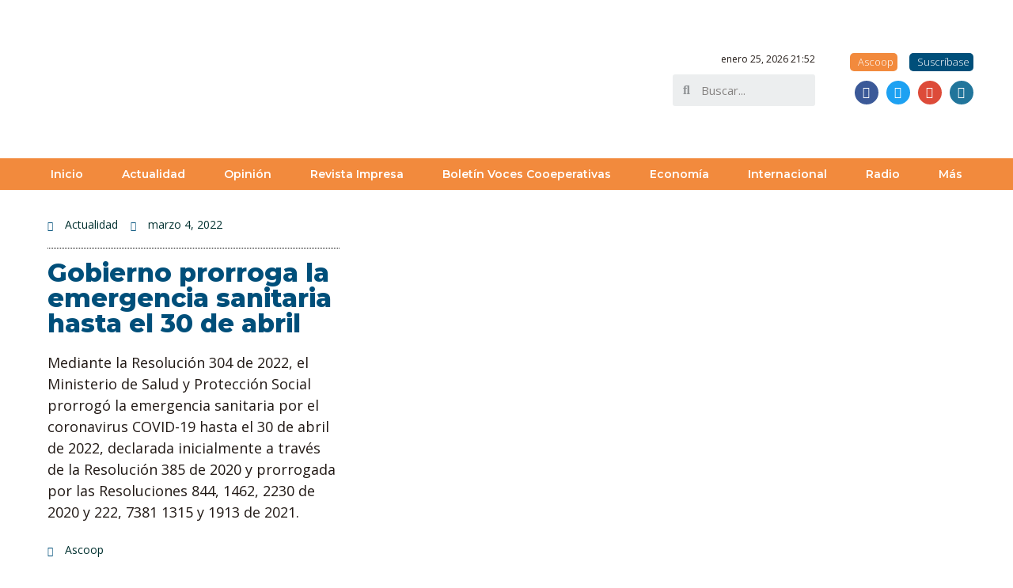

--- FILE ---
content_type: text/html; charset=UTF-8
request_url: https://colombiacooperativa.coop/2022/03/gobierno-prorroga-la-emergencia-sanitaria-hasta-el-30-de-abril/
body_size: 76783
content:
<!doctype html>
<html lang="es" prefix="og: http://ogp.me/ns#" prefix="og: https://ogp.me/ns#">
<head>
	<meta charset="UTF-8">
		<meta name="viewport" content="width=device-width, initial-scale=1">
	<link rel="profile" href="http://gmpg.org/xfn/11">
	<meta property="og:locale" content="es_ES" />
<meta property="og:type" content="article" />
<meta property="og:title" content="Gobierno prorroga la emergencia sanitaria hasta el 30 de abril" />
<meta property="og:description" content="Mediante la Resolución 304 de 2022, el Ministerio de Salud y Protección Social prorrogó la emergencia sanitaria por el coronavirus COVID-19 hasta el 30 de abril de 2022, declarada inicialmente a través de la Resolución 385 de 2020 y prorrogada por las Resoluciones 844, 1462, 2230 de 2020 y 222, 7381 1315 y 1913 de 2021." />
<meta property="og:url" content="https://colombiacooperativa.coop/2022/03/gobierno-prorroga-la-emergencia-sanitaria-hasta-el-30-de-abril/" />
<meta property="og:site_name" content="Colombia Cooperativa." />
<meta property="article:tag" content="Ascoop" />
<meta property="article:tag" content="Colombia" />
<meta property="article:tag" content="Colombia cooperativa" />
<meta property="article:tag" content="Covid-19" />
<meta property="article:tag" content="Prórroga emergencia sanitaria" />
<meta property="article:section" content="Actualidad" />
<meta property="article:published_time" content="2022-03-04T17:24:23-05:00" />
<meta property="article:modified_time" content="2022-03-04T17:24:24-05:00" />
<meta property="og:updated_time" content="2022-03-04T17:24:24-05:00" />
<meta property="og:image" content="https://colombiacooperativa.coop/wp-content/uploads/2022/03/04-03-2022-Gobierno-prorroga-la-emergencia-sanitaria-hasta-el-30-de-abril.jpg" />
<meta property="og:image:width" content="1200" />
<meta property="og:image:height" content="800" />
<meta name="twitter:card" content="summary" />
<meta name="twitter:domain" content="Colombia Cooperativa." />
<meta name="twitter:title" content="Gobierno prorroga la emergencia sanitaria hasta el 30 de abril" />
<meta name="twitter:description" content="Mediante la Resolución 304 de 2022, el Ministerio de Salud y Protección Social prorrogó la emergencia sanitaria por el coronavirus COVID-19 hasta el 30 de abril de 2022, declarada inicialmente a través de la Resolución 385 de 2020 y prorrogada por las Resoluciones 844, 1462, 2230 de 2020 y 222, 7381 1315 y 1913 de 2021." />
<meta name="twitter:url" content="https://colombiacooperativa.coop/2022/03/gobierno-prorroga-la-emergencia-sanitaria-hasta-el-30-de-abril/" />

<!-- Optimización para motores de búsqueda de Rank Math - https://s.rankmath.com/home -->
<title>Gobierno prorroga la emergencia sanitaria hasta el 30 de abril - Colombia Cooperativa.</title>
<meta name="description" content="Mediante la Resolución 304 de 2022, el Ministerio de Salud y Protección Social prorrogó la emergencia sanitaria por el coronavirus COVID-19 hasta el 30 de abril de 2022, declarada inicialmente a través de la Resolución 385 de 2020 y prorrogada por las Resoluciones 844, 1462, 2230 de 2020 y 222, 7381 1315 y 1913 de 2021."/>
<meta name="robots" content="index, follow, max-snippet:-1, max-video-preview:-1, max-image-preview:large"/>
<link rel="canonical" href="https://colombiacooperativa.coop/2022/03/gobierno-prorroga-la-emergencia-sanitaria-hasta-el-30-de-abril/" />
<meta property="og:locale" content="es_ES" />
<meta property="og:type" content="article" />
<meta property="og:title" content="Gobierno prorroga la emergencia sanitaria hasta el 30 de abril - Colombia Cooperativa." />
<meta property="og:description" content="Mediante la Resolución 304 de 2022, el Ministerio de Salud y Protección Social prorrogó la emergencia sanitaria por el coronavirus COVID-19 hasta el 30 de abril de 2022, declarada inicialmente a través de la Resolución 385 de 2020 y prorrogada por las Resoluciones 844, 1462, 2230 de 2020 y 222, 7381 1315 y 1913 de 2021." />
<meta property="og:url" content="https://colombiacooperativa.coop/2022/03/gobierno-prorroga-la-emergencia-sanitaria-hasta-el-30-de-abril/" />
<meta property="og:site_name" content="Colombia Cooperativa." />
<meta property="article:publisher" content="https://www.facebook.com/AscoopColombia/" />
<meta property="article:tag" content="Ascoop" />
<meta property="article:tag" content="Colombia" />
<meta property="article:tag" content="Colombia cooperativa" />
<meta property="article:tag" content="Covid-19" />
<meta property="article:tag" content="Prórroga emergencia sanitaria" />
<meta property="article:section" content="Actualidad" />
<meta property="og:updated_time" content="2022-03-04T17:24:24-05:00" />
<meta property="og:image" content="https://colombiacooperativa.coop/wp-content/uploads/2022/03/04-03-2022-Gobierno-prorroga-la-emergencia-sanitaria-hasta-el-30-de-abril.jpg" />
<meta property="og:image:secure_url" content="https://colombiacooperativa.coop/wp-content/uploads/2022/03/04-03-2022-Gobierno-prorroga-la-emergencia-sanitaria-hasta-el-30-de-abril.jpg" />
<meta property="og:image:width" content="1200" />
<meta property="og:image:height" content="800" />
<meta property="og:image:alt" content="Gobierno prorroga la emergencia sanitaria hasta el 30 de abril" />
<meta property="og:image:type" content="image/jpeg" />
<meta property="article:published_time" content="2022-03-04T17:24:23-05:00" />
<meta property="article:modified_time" content="2022-03-04T17:24:24-05:00" />
<meta name="twitter:card" content="summary_large_image" />
<meta name="twitter:title" content="Gobierno prorroga la emergencia sanitaria hasta el 30 de abril - Colombia Cooperativa." />
<meta name="twitter:description" content="Mediante la Resolución 304 de 2022, el Ministerio de Salud y Protección Social prorrogó la emergencia sanitaria por el coronavirus COVID-19 hasta el 30 de abril de 2022, declarada inicialmente a través de la Resolución 385 de 2020 y prorrogada por las Resoluciones 844, 1462, 2230 de 2020 y 222, 7381 1315 y 1913 de 2021." />
<meta name="twitter:site" content="@AscoopColombia" />
<meta name="twitter:creator" content="@AscoopColombia" />
<meta name="twitter:image" content="https://colombiacooperativa.coop/wp-content/uploads/2022/03/04-03-2022-Gobierno-prorroga-la-emergencia-sanitaria-hasta-el-30-de-abril.jpg" />
<meta name="twitter:label1" content="Written by" />
<meta name="twitter:data1" content="periodista" />
<meta name="twitter:label2" content="Time to read" />
<meta name="twitter:data2" content="Less than a minute" />
<script type="application/ld+json" class="rank-math-schema">{"@context":"https://schema.org","@graph":[{"@type":"Organization","@id":"https://colombiacooperativa.coop/#organization","name":"Revista Colombia Cooperativa","url":"https://colombiacooperativa.coop","logo":{"@type":"ImageObject","@id":"https://colombiacooperativa.coop/#logo","url":"https://colombiacooperativa.coop/wp-content/uploads/2020/02/cropped-Logo-Colombia-Cooperativa-544-x-180px.png","contentUrl":"https://colombiacooperativa.coop/wp-content/uploads/2020/02/cropped-Logo-Colombia-Cooperativa-544-x-180px.png","caption":"Revista Colombia Cooperativa","inLanguage":"es","width":"544","height":"180"}},{"@type":"WebSite","@id":"https://colombiacooperativa.coop/#website","url":"https://colombiacooperativa.coop","name":"Revista Colombia Cooperativa","publisher":{"@id":"https://colombiacooperativa.coop/#organization"},"inLanguage":"es"},{"@type":"ImageObject","@id":"https://colombiacooperativa.coop/wp-content/uploads/2022/03/04-03-2022-Gobierno-prorroga-la-emergencia-sanitaria-hasta-el-30-de-abril.jpg","url":"https://colombiacooperativa.coop/wp-content/uploads/2022/03/04-03-2022-Gobierno-prorroga-la-emergencia-sanitaria-hasta-el-30-de-abril.jpg","width":"1200","height":"800","inLanguage":"es"},{"@type":"WebPage","@id":"https://colombiacooperativa.coop/2022/03/gobierno-prorroga-la-emergencia-sanitaria-hasta-el-30-de-abril/#webpage","url":"https://colombiacooperativa.coop/2022/03/gobierno-prorroga-la-emergencia-sanitaria-hasta-el-30-de-abril/","name":"Gobierno prorroga la emergencia sanitaria hasta el 30 de abril - Colombia Cooperativa.","datePublished":"2022-03-04T17:24:23-05:00","dateModified":"2022-03-04T17:24:24-05:00","isPartOf":{"@id":"https://colombiacooperativa.coop/#website"},"primaryImageOfPage":{"@id":"https://colombiacooperativa.coop/wp-content/uploads/2022/03/04-03-2022-Gobierno-prorroga-la-emergencia-sanitaria-hasta-el-30-de-abril.jpg"},"inLanguage":"es"},{"@type":"Person","@id":"https://colombiacooperativa.coop/author/periodista/","name":"periodista","url":"https://colombiacooperativa.coop/author/periodista/","image":{"@type":"ImageObject","@id":"https://secure.gravatar.com/avatar/9a458b394896333c1e59320d082abcc4fa521ac2257d2d11efb7f28015971ccf?s=96&amp;d=mm&amp;r=g","url":"https://secure.gravatar.com/avatar/9a458b394896333c1e59320d082abcc4fa521ac2257d2d11efb7f28015971ccf?s=96&amp;d=mm&amp;r=g","caption":"periodista","inLanguage":"es"},"worksFor":{"@id":"https://colombiacooperativa.coop/#organization"}},{"@type":"BlogPosting","headline":"Gobierno prorroga la emergencia sanitaria hasta el 30 de abril - Colombia Cooperativa.","datePublished":"2022-03-04T17:24:23-05:00","dateModified":"2022-03-04T17:24:24-05:00","author":{"@id":"https://colombiacooperativa.coop/author/periodista/"},"publisher":{"@id":"https://colombiacooperativa.coop/#organization"},"description":"Mediante la Resoluci\u00f3n 304 de 2022, el Ministerio de Salud y Protecci\u00f3n Social prorrog\u00f3 la emergencia sanitaria por el coronavirus COVID-19 hasta el 30 de abril de 2022, declarada inicialmente a trav\u00e9s de la Resoluci\u00f3n 385 de 2020 y prorrogada por las Resoluciones 844, 1462, 2230 de 2020 y 222, 7381 1315 y 1913 de 2021.","name":"Gobierno prorroga la emergencia sanitaria hasta el 30 de abril - Colombia Cooperativa.","@id":"https://colombiacooperativa.coop/2022/03/gobierno-prorroga-la-emergencia-sanitaria-hasta-el-30-de-abril/#richSnippet","isPartOf":{"@id":"https://colombiacooperativa.coop/2022/03/gobierno-prorroga-la-emergencia-sanitaria-hasta-el-30-de-abril/#webpage"},"image":{"@id":"https://colombiacooperativa.coop/wp-content/uploads/2022/03/04-03-2022-Gobierno-prorroga-la-emergencia-sanitaria-hasta-el-30-de-abril.jpg"},"inLanguage":"es","mainEntityOfPage":{"@id":"https://colombiacooperativa.coop/2022/03/gobierno-prorroga-la-emergencia-sanitaria-hasta-el-30-de-abril/#webpage"}}]}</script>
<!-- /Plugin Rank Math WordPress SEO -->

<link rel="alternate" type="application/rss+xml" title="Colombia Cooperativa. &raquo; Feed" href="https://colombiacooperativa.coop/feed/" />
<link rel="alternate" type="application/rss+xml" title="Colombia Cooperativa. &raquo; Feed de los comentarios" href="https://colombiacooperativa.coop/comments/feed/" />
<link rel="alternate" title="oEmbed (JSON)" type="application/json+oembed" href="https://colombiacooperativa.coop/wp-json/oembed/1.0/embed?url=https%3A%2F%2Fcolombiacooperativa.coop%2F2022%2F03%2Fgobierno-prorroga-la-emergencia-sanitaria-hasta-el-30-de-abril%2F" />
<link rel="alternate" title="oEmbed (XML)" type="text/xml+oembed" href="https://colombiacooperativa.coop/wp-json/oembed/1.0/embed?url=https%3A%2F%2Fcolombiacooperativa.coop%2F2022%2F03%2Fgobierno-prorroga-la-emergencia-sanitaria-hasta-el-30-de-abril%2F&#038;format=xml" />
<style id='wp-img-auto-sizes-contain-inline-css' type='text/css'>
img:is([sizes=auto i],[sizes^="auto," i]){contain-intrinsic-size:3000px 1500px}
/*# sourceURL=wp-img-auto-sizes-contain-inline-css */
</style>
<style id='wp-emoji-styles-inline-css' type='text/css'>

	img.wp-smiley, img.emoji {
		display: inline !important;
		border: none !important;
		box-shadow: none !important;
		height: 1em !important;
		width: 1em !important;
		margin: 0 0.07em !important;
		vertical-align: -0.1em !important;
		background: none !important;
		padding: 0 !important;
	}
/*# sourceURL=wp-emoji-styles-inline-css */
</style>
<style id='wp-block-library-inline-css' type='text/css'>
:root{--wp-block-synced-color:#7a00df;--wp-block-synced-color--rgb:122,0,223;--wp-bound-block-color:var(--wp-block-synced-color);--wp-editor-canvas-background:#ddd;--wp-admin-theme-color:#007cba;--wp-admin-theme-color--rgb:0,124,186;--wp-admin-theme-color-darker-10:#006ba1;--wp-admin-theme-color-darker-10--rgb:0,107,160.5;--wp-admin-theme-color-darker-20:#005a87;--wp-admin-theme-color-darker-20--rgb:0,90,135;--wp-admin-border-width-focus:2px}@media (min-resolution:192dpi){:root{--wp-admin-border-width-focus:1.5px}}.wp-element-button{cursor:pointer}:root .has-very-light-gray-background-color{background-color:#eee}:root .has-very-dark-gray-background-color{background-color:#313131}:root .has-very-light-gray-color{color:#eee}:root .has-very-dark-gray-color{color:#313131}:root .has-vivid-green-cyan-to-vivid-cyan-blue-gradient-background{background:linear-gradient(135deg,#00d084,#0693e3)}:root .has-purple-crush-gradient-background{background:linear-gradient(135deg,#34e2e4,#4721fb 50%,#ab1dfe)}:root .has-hazy-dawn-gradient-background{background:linear-gradient(135deg,#faaca8,#dad0ec)}:root .has-subdued-olive-gradient-background{background:linear-gradient(135deg,#fafae1,#67a671)}:root .has-atomic-cream-gradient-background{background:linear-gradient(135deg,#fdd79a,#004a59)}:root .has-nightshade-gradient-background{background:linear-gradient(135deg,#330968,#31cdcf)}:root .has-midnight-gradient-background{background:linear-gradient(135deg,#020381,#2874fc)}:root{--wp--preset--font-size--normal:16px;--wp--preset--font-size--huge:42px}.has-regular-font-size{font-size:1em}.has-larger-font-size{font-size:2.625em}.has-normal-font-size{font-size:var(--wp--preset--font-size--normal)}.has-huge-font-size{font-size:var(--wp--preset--font-size--huge)}.has-text-align-center{text-align:center}.has-text-align-left{text-align:left}.has-text-align-right{text-align:right}.has-fit-text{white-space:nowrap!important}#end-resizable-editor-section{display:none}.aligncenter{clear:both}.items-justified-left{justify-content:flex-start}.items-justified-center{justify-content:center}.items-justified-right{justify-content:flex-end}.items-justified-space-between{justify-content:space-between}.screen-reader-text{border:0;clip-path:inset(50%);height:1px;margin:-1px;overflow:hidden;padding:0;position:absolute;width:1px;word-wrap:normal!important}.screen-reader-text:focus{background-color:#ddd;clip-path:none;color:#444;display:block;font-size:1em;height:auto;left:5px;line-height:normal;padding:15px 23px 14px;text-decoration:none;top:5px;width:auto;z-index:100000}html :where(.has-border-color){border-style:solid}html :where([style*=border-top-color]){border-top-style:solid}html :where([style*=border-right-color]){border-right-style:solid}html :where([style*=border-bottom-color]){border-bottom-style:solid}html :where([style*=border-left-color]){border-left-style:solid}html :where([style*=border-width]){border-style:solid}html :where([style*=border-top-width]){border-top-style:solid}html :where([style*=border-right-width]){border-right-style:solid}html :where([style*=border-bottom-width]){border-bottom-style:solid}html :where([style*=border-left-width]){border-left-style:solid}html :where(img[class*=wp-image-]){height:auto;max-width:100%}:where(figure){margin:0 0 1em}html :where(.is-position-sticky){--wp-admin--admin-bar--position-offset:var(--wp-admin--admin-bar--height,0px)}@media screen and (max-width:600px){html :where(.is-position-sticky){--wp-admin--admin-bar--position-offset:0px}}

/*# sourceURL=wp-block-library-inline-css */
</style><style id='wp-block-paragraph-inline-css' type='text/css'>
.is-small-text{font-size:.875em}.is-regular-text{font-size:1em}.is-large-text{font-size:2.25em}.is-larger-text{font-size:3em}.has-drop-cap:not(:focus):first-letter{float:left;font-size:8.4em;font-style:normal;font-weight:100;line-height:.68;margin:.05em .1em 0 0;text-transform:uppercase}body.rtl .has-drop-cap:not(:focus):first-letter{float:none;margin-left:.1em}p.has-drop-cap.has-background{overflow:hidden}:root :where(p.has-background){padding:1.25em 2.375em}:where(p.has-text-color:not(.has-link-color)) a{color:inherit}p.has-text-align-left[style*="writing-mode:vertical-lr"],p.has-text-align-right[style*="writing-mode:vertical-rl"]{rotate:180deg}
/*# sourceURL=https://colombiacooperativa.coop/wp-includes/blocks/paragraph/style.min.css */
</style>
<style id='global-styles-inline-css' type='text/css'>
:root{--wp--preset--aspect-ratio--square: 1;--wp--preset--aspect-ratio--4-3: 4/3;--wp--preset--aspect-ratio--3-4: 3/4;--wp--preset--aspect-ratio--3-2: 3/2;--wp--preset--aspect-ratio--2-3: 2/3;--wp--preset--aspect-ratio--16-9: 16/9;--wp--preset--aspect-ratio--9-16: 9/16;--wp--preset--color--black: #000000;--wp--preset--color--cyan-bluish-gray: #abb8c3;--wp--preset--color--white: #ffffff;--wp--preset--color--pale-pink: #f78da7;--wp--preset--color--vivid-red: #cf2e2e;--wp--preset--color--luminous-vivid-orange: #ff6900;--wp--preset--color--luminous-vivid-amber: #fcb900;--wp--preset--color--light-green-cyan: #7bdcb5;--wp--preset--color--vivid-green-cyan: #00d084;--wp--preset--color--pale-cyan-blue: #8ed1fc;--wp--preset--color--vivid-cyan-blue: #0693e3;--wp--preset--color--vivid-purple: #9b51e0;--wp--preset--gradient--vivid-cyan-blue-to-vivid-purple: linear-gradient(135deg,rgb(6,147,227) 0%,rgb(155,81,224) 100%);--wp--preset--gradient--light-green-cyan-to-vivid-green-cyan: linear-gradient(135deg,rgb(122,220,180) 0%,rgb(0,208,130) 100%);--wp--preset--gradient--luminous-vivid-amber-to-luminous-vivid-orange: linear-gradient(135deg,rgb(252,185,0) 0%,rgb(255,105,0) 100%);--wp--preset--gradient--luminous-vivid-orange-to-vivid-red: linear-gradient(135deg,rgb(255,105,0) 0%,rgb(207,46,46) 100%);--wp--preset--gradient--very-light-gray-to-cyan-bluish-gray: linear-gradient(135deg,rgb(238,238,238) 0%,rgb(169,184,195) 100%);--wp--preset--gradient--cool-to-warm-spectrum: linear-gradient(135deg,rgb(74,234,220) 0%,rgb(151,120,209) 20%,rgb(207,42,186) 40%,rgb(238,44,130) 60%,rgb(251,105,98) 80%,rgb(254,248,76) 100%);--wp--preset--gradient--blush-light-purple: linear-gradient(135deg,rgb(255,206,236) 0%,rgb(152,150,240) 100%);--wp--preset--gradient--blush-bordeaux: linear-gradient(135deg,rgb(254,205,165) 0%,rgb(254,45,45) 50%,rgb(107,0,62) 100%);--wp--preset--gradient--luminous-dusk: linear-gradient(135deg,rgb(255,203,112) 0%,rgb(199,81,192) 50%,rgb(65,88,208) 100%);--wp--preset--gradient--pale-ocean: linear-gradient(135deg,rgb(255,245,203) 0%,rgb(182,227,212) 50%,rgb(51,167,181) 100%);--wp--preset--gradient--electric-grass: linear-gradient(135deg,rgb(202,248,128) 0%,rgb(113,206,126) 100%);--wp--preset--gradient--midnight: linear-gradient(135deg,rgb(2,3,129) 0%,rgb(40,116,252) 100%);--wp--preset--font-size--small: 13px;--wp--preset--font-size--medium: 20px;--wp--preset--font-size--large: 36px;--wp--preset--font-size--x-large: 42px;--wp--preset--spacing--20: 0.44rem;--wp--preset--spacing--30: 0.67rem;--wp--preset--spacing--40: 1rem;--wp--preset--spacing--50: 1.5rem;--wp--preset--spacing--60: 2.25rem;--wp--preset--spacing--70: 3.38rem;--wp--preset--spacing--80: 5.06rem;--wp--preset--shadow--natural: 6px 6px 9px rgba(0, 0, 0, 0.2);--wp--preset--shadow--deep: 12px 12px 50px rgba(0, 0, 0, 0.4);--wp--preset--shadow--sharp: 6px 6px 0px rgba(0, 0, 0, 0.2);--wp--preset--shadow--outlined: 6px 6px 0px -3px rgb(255, 255, 255), 6px 6px rgb(0, 0, 0);--wp--preset--shadow--crisp: 6px 6px 0px rgb(0, 0, 0);}:where(.is-layout-flex){gap: 0.5em;}:where(.is-layout-grid){gap: 0.5em;}body .is-layout-flex{display: flex;}.is-layout-flex{flex-wrap: wrap;align-items: center;}.is-layout-flex > :is(*, div){margin: 0;}body .is-layout-grid{display: grid;}.is-layout-grid > :is(*, div){margin: 0;}:where(.wp-block-columns.is-layout-flex){gap: 2em;}:where(.wp-block-columns.is-layout-grid){gap: 2em;}:where(.wp-block-post-template.is-layout-flex){gap: 1.25em;}:where(.wp-block-post-template.is-layout-grid){gap: 1.25em;}.has-black-color{color: var(--wp--preset--color--black) !important;}.has-cyan-bluish-gray-color{color: var(--wp--preset--color--cyan-bluish-gray) !important;}.has-white-color{color: var(--wp--preset--color--white) !important;}.has-pale-pink-color{color: var(--wp--preset--color--pale-pink) !important;}.has-vivid-red-color{color: var(--wp--preset--color--vivid-red) !important;}.has-luminous-vivid-orange-color{color: var(--wp--preset--color--luminous-vivid-orange) !important;}.has-luminous-vivid-amber-color{color: var(--wp--preset--color--luminous-vivid-amber) !important;}.has-light-green-cyan-color{color: var(--wp--preset--color--light-green-cyan) !important;}.has-vivid-green-cyan-color{color: var(--wp--preset--color--vivid-green-cyan) !important;}.has-pale-cyan-blue-color{color: var(--wp--preset--color--pale-cyan-blue) !important;}.has-vivid-cyan-blue-color{color: var(--wp--preset--color--vivid-cyan-blue) !important;}.has-vivid-purple-color{color: var(--wp--preset--color--vivid-purple) !important;}.has-black-background-color{background-color: var(--wp--preset--color--black) !important;}.has-cyan-bluish-gray-background-color{background-color: var(--wp--preset--color--cyan-bluish-gray) !important;}.has-white-background-color{background-color: var(--wp--preset--color--white) !important;}.has-pale-pink-background-color{background-color: var(--wp--preset--color--pale-pink) !important;}.has-vivid-red-background-color{background-color: var(--wp--preset--color--vivid-red) !important;}.has-luminous-vivid-orange-background-color{background-color: var(--wp--preset--color--luminous-vivid-orange) !important;}.has-luminous-vivid-amber-background-color{background-color: var(--wp--preset--color--luminous-vivid-amber) !important;}.has-light-green-cyan-background-color{background-color: var(--wp--preset--color--light-green-cyan) !important;}.has-vivid-green-cyan-background-color{background-color: var(--wp--preset--color--vivid-green-cyan) !important;}.has-pale-cyan-blue-background-color{background-color: var(--wp--preset--color--pale-cyan-blue) !important;}.has-vivid-cyan-blue-background-color{background-color: var(--wp--preset--color--vivid-cyan-blue) !important;}.has-vivid-purple-background-color{background-color: var(--wp--preset--color--vivid-purple) !important;}.has-black-border-color{border-color: var(--wp--preset--color--black) !important;}.has-cyan-bluish-gray-border-color{border-color: var(--wp--preset--color--cyan-bluish-gray) !important;}.has-white-border-color{border-color: var(--wp--preset--color--white) !important;}.has-pale-pink-border-color{border-color: var(--wp--preset--color--pale-pink) !important;}.has-vivid-red-border-color{border-color: var(--wp--preset--color--vivid-red) !important;}.has-luminous-vivid-orange-border-color{border-color: var(--wp--preset--color--luminous-vivid-orange) !important;}.has-luminous-vivid-amber-border-color{border-color: var(--wp--preset--color--luminous-vivid-amber) !important;}.has-light-green-cyan-border-color{border-color: var(--wp--preset--color--light-green-cyan) !important;}.has-vivid-green-cyan-border-color{border-color: var(--wp--preset--color--vivid-green-cyan) !important;}.has-pale-cyan-blue-border-color{border-color: var(--wp--preset--color--pale-cyan-blue) !important;}.has-vivid-cyan-blue-border-color{border-color: var(--wp--preset--color--vivid-cyan-blue) !important;}.has-vivid-purple-border-color{border-color: var(--wp--preset--color--vivid-purple) !important;}.has-vivid-cyan-blue-to-vivid-purple-gradient-background{background: var(--wp--preset--gradient--vivid-cyan-blue-to-vivid-purple) !important;}.has-light-green-cyan-to-vivid-green-cyan-gradient-background{background: var(--wp--preset--gradient--light-green-cyan-to-vivid-green-cyan) !important;}.has-luminous-vivid-amber-to-luminous-vivid-orange-gradient-background{background: var(--wp--preset--gradient--luminous-vivid-amber-to-luminous-vivid-orange) !important;}.has-luminous-vivid-orange-to-vivid-red-gradient-background{background: var(--wp--preset--gradient--luminous-vivid-orange-to-vivid-red) !important;}.has-very-light-gray-to-cyan-bluish-gray-gradient-background{background: var(--wp--preset--gradient--very-light-gray-to-cyan-bluish-gray) !important;}.has-cool-to-warm-spectrum-gradient-background{background: var(--wp--preset--gradient--cool-to-warm-spectrum) !important;}.has-blush-light-purple-gradient-background{background: var(--wp--preset--gradient--blush-light-purple) !important;}.has-blush-bordeaux-gradient-background{background: var(--wp--preset--gradient--blush-bordeaux) !important;}.has-luminous-dusk-gradient-background{background: var(--wp--preset--gradient--luminous-dusk) !important;}.has-pale-ocean-gradient-background{background: var(--wp--preset--gradient--pale-ocean) !important;}.has-electric-grass-gradient-background{background: var(--wp--preset--gradient--electric-grass) !important;}.has-midnight-gradient-background{background: var(--wp--preset--gradient--midnight) !important;}.has-small-font-size{font-size: var(--wp--preset--font-size--small) !important;}.has-medium-font-size{font-size: var(--wp--preset--font-size--medium) !important;}.has-large-font-size{font-size: var(--wp--preset--font-size--large) !important;}.has-x-large-font-size{font-size: var(--wp--preset--font-size--x-large) !important;}
/*# sourceURL=global-styles-inline-css */
</style>

<style id='classic-theme-styles-inline-css' type='text/css'>
/*! This file is auto-generated */
.wp-block-button__link{color:#fff;background-color:#32373c;border-radius:9999px;box-shadow:none;text-decoration:none;padding:calc(.667em + 2px) calc(1.333em + 2px);font-size:1.125em}.wp-block-file__button{background:#32373c;color:#fff;text-decoration:none}
/*# sourceURL=/wp-includes/css/classic-themes.min.css */
</style>
<link rel='stylesheet' id='_ning_font_awesome_css-css' href='https://colombiacooperativa.coop/wp-content/plugins/angwp/assets/fonts/font-awesome/css/font-awesome.min.css?ver=1.5.7' type='text/css' media='all' />
<link rel='stylesheet' id='_ning_css-css' href='https://colombiacooperativa.coop/wp-content/plugins/angwp/assets/dist/angwp.bundle.js.css?ver=1.5.7' type='text/css' media='all' />
<link rel='stylesheet' id='spr_col_animate_css-css' href='https://colombiacooperativa.coop/wp-content/plugins/angwp/include/extensions/spr_columns/assets/css/animate.min.css?ver=1.5.7' type='text/css' media='all' />
<link rel='stylesheet' id='spr_col_css-css' href='https://colombiacooperativa.coop/wp-content/plugins/angwp/include/extensions/spr_columns/assets/css/spr_columns.css?ver=1.5.7' type='text/css' media='all' />
<link rel='stylesheet' id='hello-elementor-theme-style-css' href='https://colombiacooperativa.coop/wp-content/themes/hello-elementor/theme.min.css?ver=2.4.1' type='text/css' media='all' />
<link rel='stylesheet' id='hello-elementor-child-style-css' href='https://colombiacooperativa.coop/wp-content/themes/hello-theme-child-master/style.css?ver=1.0.0' type='text/css' media='all' />
<link rel='stylesheet' id='hello-elementor-css' href='https://colombiacooperativa.coop/wp-content/themes/hello-elementor/style.min.css?ver=2.4.1' type='text/css' media='all' />
<link rel='stylesheet' id='dflip-icons-style-css' href='https://colombiacooperativa.coop/wp-content/plugins/dflip/assets/css/themify-icons.min.css?ver=1.5.6' type='text/css' media='all' />
<link rel='stylesheet' id='dflip-style-css' href='https://colombiacooperativa.coop/wp-content/plugins/dflip/assets/css/dflip.min.css?ver=1.5.6' type='text/css' media='all' />
<link rel='stylesheet' id='elementor-icons-css' href='https://colombiacooperativa.coop/wp-content/plugins/elementor/assets/lib/eicons/css/elementor-icons.min.css?ver=5.11.0' type='text/css' media='all' />
<style id='elementor-icons-inline-css' type='text/css'>

		.elementor-add-new-section .elementor-add-templately-promo-button{
            background-color: #5d4fff;
            background-image: url(https://colombiacooperativa.coop/wp-content/plugins/essential-addons-for-elementor-lite/assets/admin/images/templately/logo-icon.svg);
            background-repeat: no-repeat;
            background-position: center center;
            margin-left: 5px;
            position: relative;
            bottom: 5px;
        }
/*# sourceURL=elementor-icons-inline-css */
</style>
<link rel='stylesheet' id='elementor-animations-css' href='https://colombiacooperativa.coop/wp-content/plugins/elementor/assets/lib/animations/animations.min.css?ver=3.2.3' type='text/css' media='all' />
<link rel='stylesheet' id='elementor-frontend-legacy-css' href='https://colombiacooperativa.coop/wp-content/plugins/elementor/assets/css/frontend-legacy.min.css?ver=3.2.3' type='text/css' media='all' />
<link rel='stylesheet' id='elementor-frontend-css' href='https://colombiacooperativa.coop/wp-content/plugins/elementor/assets/css/frontend.min.css?ver=3.2.3' type='text/css' media='all' />
<style id='elementor-frontend-inline-css' type='text/css'>
@font-face{font-family:eicons;src:url(https://colombiacooperativa.coop/wp-content/plugins/elementor/assets/lib/eicons/fonts/eicons.eot?5.10.0);src:url(https://colombiacooperativa.coop/wp-content/plugins/elementor/assets/lib/eicons/fonts/eicons.eot?5.10.0#iefix) format("embedded-opentype"),url(https://colombiacooperativa.coop/wp-content/plugins/elementor/assets/lib/eicons/fonts/eicons.woff2?5.10.0) format("woff2"),url(https://colombiacooperativa.coop/wp-content/plugins/elementor/assets/lib/eicons/fonts/eicons.woff?5.10.0) format("woff"),url(https://colombiacooperativa.coop/wp-content/plugins/elementor/assets/lib/eicons/fonts/eicons.ttf?5.10.0) format("truetype"),url(https://colombiacooperativa.coop/wp-content/plugins/elementor/assets/lib/eicons/fonts/eicons.svg?5.10.0#eicon) format("svg");font-weight:400;font-style:normal}
.elementor-kit-16097{--e-global-color-primary:#004F7A;--e-global-color-secondary:#00302F;--e-global-color-text:#211915;--e-global-color-accent:#42A2B1;--e-global-color-1293e038:#7D8C92;--e-global-color-5d6af41c:#F28A3D;--e-global-color-21223297:#EDEEF0;--e-global-color-4ec0734d:#FFF;--e-global-typography-primary-font-family:"Montserrat";--e-global-typography-primary-font-weight:800;--e-global-typography-secondary-font-family:"Montserrat";--e-global-typography-secondary-font-weight:600;--e-global-typography-text-font-family:"Open Sans";--e-global-typography-text-font-weight:400;--e-global-typography-accent-font-family:"Open Sans";--e-global-typography-accent-font-weight:300;}.elementor-section.elementor-section-boxed > .elementor-container{max-width:1200px;}.elementor-widget:not(:last-child){margin-bottom:0px;}{}h1.entry-title{display:var(--page-title-display);}@media(max-width:1024px){.elementor-section.elementor-section-boxed > .elementor-container{max-width:1024px;}}@media(max-width:767px){.elementor-section.elementor-section-boxed > .elementor-container{max-width:767px;}}
.tippy-popper[data-tippy-popper-id="{{ID}}"] .tippy-tooltip{font-family:var( --e-global-typography-text-font-family ), Sans-serif;font-weight:var( --e-global-typography-text-font-weight );}.elementor-widget-common .eael-protected-content-message, .elementor-widget-common .protected-content-error-msg{font-family:var( --e-global-typography-secondary-font-family ), Sans-serif;font-weight:var( --e-global-typography-secondary-font-weight );}.elementor-widget-heading .elementor-heading-title{color:var( --e-global-color-primary );font-family:var( --e-global-typography-primary-font-family ), Sans-serif;font-weight:var( --e-global-typography-primary-font-weight );}.elementor-widget-heading .eael-protected-content-message, .elementor-widget-heading .protected-content-error-msg{font-family:var( --e-global-typography-secondary-font-family ), Sans-serif;font-weight:var( --e-global-typography-secondary-font-weight );}.elementor-widget-image .widget-image-caption{color:var( --e-global-color-text );font-family:var( --e-global-typography-text-font-family ), Sans-serif;font-weight:var( --e-global-typography-text-font-weight );}.elementor-widget-image .eael-protected-content-message, .elementor-widget-image .protected-content-error-msg{font-family:var( --e-global-typography-secondary-font-family ), Sans-serif;font-weight:var( --e-global-typography-secondary-font-weight );}.elementor-widget-text-editor{color:var( --e-global-color-text );font-family:var( --e-global-typography-text-font-family ), Sans-serif;font-weight:var( --e-global-typography-text-font-weight );}.elementor-widget-text-editor.elementor-drop-cap-view-stacked .elementor-drop-cap{background-color:var( --e-global-color-primary );}.elementor-widget-text-editor.elementor-drop-cap-view-framed .elementor-drop-cap, .elementor-widget-text-editor.elementor-drop-cap-view-default .elementor-drop-cap{color:var( --e-global-color-primary );border-color:var( --e-global-color-primary );}.elementor-widget-text-editor .eael-protected-content-message, .elementor-widget-text-editor .protected-content-error-msg{font-family:var( --e-global-typography-secondary-font-family ), Sans-serif;font-weight:var( --e-global-typography-secondary-font-weight );}.elementor-widget-video .eael-protected-content-message, .elementor-widget-video .protected-content-error-msg{font-family:var( --e-global-typography-secondary-font-family ), Sans-serif;font-weight:var( --e-global-typography-secondary-font-weight );}.elementor-widget-button .elementor-button{font-family:var( --e-global-typography-accent-font-family ), Sans-serif;font-weight:var( --e-global-typography-accent-font-weight );background-color:var( --e-global-color-accent );}.elementor-widget-button .eael-protected-content-message, .elementor-widget-button .protected-content-error-msg{font-family:var( --e-global-typography-secondary-font-family ), Sans-serif;font-weight:var( --e-global-typography-secondary-font-weight );}.elementor-widget-divider{--divider-color:var( --e-global-color-secondary );}.elementor-widget-divider .elementor-divider__text{color:var( --e-global-color-secondary );font-family:var( --e-global-typography-secondary-font-family ), Sans-serif;font-weight:var( --e-global-typography-secondary-font-weight );}.elementor-widget-divider.elementor-view-stacked .elementor-icon{background-color:var( --e-global-color-secondary );}.elementor-widget-divider.elementor-view-framed .elementor-icon, .elementor-widget-divider.elementor-view-default .elementor-icon{color:var( --e-global-color-secondary );border-color:var( --e-global-color-secondary );}.elementor-widget-divider.elementor-view-framed .elementor-icon, .elementor-widget-divider.elementor-view-default .elementor-icon svg{fill:var( --e-global-color-secondary );}.elementor-widget-divider .eael-protected-content-message, .elementor-widget-divider .protected-content-error-msg{font-family:var( --e-global-typography-secondary-font-family ), Sans-serif;font-weight:var( --e-global-typography-secondary-font-weight );}.elementor-widget-spacer .eael-protected-content-message, .elementor-widget-spacer .protected-content-error-msg{font-family:var( --e-global-typography-secondary-font-family ), Sans-serif;font-weight:var( --e-global-typography-secondary-font-weight );}.elementor-widget-image-box .elementor-image-box-title{color:var( --e-global-color-primary );font-family:var( --e-global-typography-primary-font-family ), Sans-serif;font-weight:var( --e-global-typography-primary-font-weight );}.elementor-widget-image-box .elementor-image-box-description{color:var( --e-global-color-text );font-family:var( --e-global-typography-text-font-family ), Sans-serif;font-weight:var( --e-global-typography-text-font-weight );}.elementor-widget-image-box .eael-protected-content-message, .elementor-widget-image-box .protected-content-error-msg{font-family:var( --e-global-typography-secondary-font-family ), Sans-serif;font-weight:var( --e-global-typography-secondary-font-weight );}.elementor-widget-google_maps .eael-protected-content-message, .elementor-widget-google_maps .protected-content-error-msg{font-family:var( --e-global-typography-secondary-font-family ), Sans-serif;font-weight:var( --e-global-typography-secondary-font-weight );}.elementor-widget-icon.elementor-view-stacked .elementor-icon{background-color:var( --e-global-color-primary );}.elementor-widget-icon.elementor-view-framed .elementor-icon, .elementor-widget-icon.elementor-view-default .elementor-icon{color:var( --e-global-color-primary );border-color:var( --e-global-color-primary );}.elementor-widget-icon.elementor-view-framed .elementor-icon, .elementor-widget-icon.elementor-view-default .elementor-icon svg{fill:var( --e-global-color-primary );}.elementor-widget-icon .eael-protected-content-message, .elementor-widget-icon .protected-content-error-msg{font-family:var( --e-global-typography-secondary-font-family ), Sans-serif;font-weight:var( --e-global-typography-secondary-font-weight );}.elementor-widget-icon-box.elementor-view-stacked .elementor-icon{background-color:var( --e-global-color-primary );}.elementor-widget-icon-box.elementor-view-framed .elementor-icon, .elementor-widget-icon-box.elementor-view-default .elementor-icon{fill:var( --e-global-color-primary );color:var( --e-global-color-primary );border-color:var( --e-global-color-primary );}.elementor-widget-icon-box .elementor-icon-box-title{color:var( --e-global-color-primary );}.elementor-widget-icon-box .elementor-icon-box-title, .elementor-widget-icon-box .elementor-icon-box-title a{font-family:var( --e-global-typography-primary-font-family ), Sans-serif;font-weight:var( --e-global-typography-primary-font-weight );}.elementor-widget-icon-box .elementor-icon-box-description{color:var( --e-global-color-text );font-family:var( --e-global-typography-text-font-family ), Sans-serif;font-weight:var( --e-global-typography-text-font-weight );}.elementor-widget-icon-box .eael-protected-content-message, .elementor-widget-icon-box .protected-content-error-msg{font-family:var( --e-global-typography-secondary-font-family ), Sans-serif;font-weight:var( --e-global-typography-secondary-font-weight );}.elementor-widget-star-rating .elementor-star-rating__title{color:var( --e-global-color-text );font-family:var( --e-global-typography-text-font-family ), Sans-serif;font-weight:var( --e-global-typography-text-font-weight );}.elementor-widget-star-rating .eael-protected-content-message, .elementor-widget-star-rating .protected-content-error-msg{font-family:var( --e-global-typography-secondary-font-family ), Sans-serif;font-weight:var( --e-global-typography-secondary-font-weight );}.elementor-widget-image-carousel .eael-protected-content-message, .elementor-widget-image-carousel .protected-content-error-msg{font-family:var( --e-global-typography-secondary-font-family ), Sans-serif;font-weight:var( --e-global-typography-secondary-font-weight );}.elementor-widget-image-gallery .gallery-item .gallery-caption{font-family:var( --e-global-typography-accent-font-family ), Sans-serif;font-weight:var( --e-global-typography-accent-font-weight );}.elementor-widget-image-gallery .eael-protected-content-message, .elementor-widget-image-gallery .protected-content-error-msg{font-family:var( --e-global-typography-secondary-font-family ), Sans-serif;font-weight:var( --e-global-typography-secondary-font-weight );}.elementor-widget-icon-list .elementor-icon-list-item:not(:last-child):after{border-color:var( --e-global-color-text );}.elementor-widget-icon-list .elementor-icon-list-icon i{color:var( --e-global-color-primary );}.elementor-widget-icon-list .elementor-icon-list-icon svg{fill:var( --e-global-color-primary );}.elementor-widget-icon-list .elementor-icon-list-text{color:var( --e-global-color-secondary );}.elementor-widget-icon-list .elementor-icon-list-item, .elementor-widget-icon-list .elementor-icon-list-item a{font-family:var( --e-global-typography-text-font-family ), Sans-serif;font-weight:var( --e-global-typography-text-font-weight );}.elementor-widget-icon-list .eael-protected-content-message, .elementor-widget-icon-list .protected-content-error-msg{font-family:var( --e-global-typography-secondary-font-family ), Sans-serif;font-weight:var( --e-global-typography-secondary-font-weight );}.elementor-widget-counter .elementor-counter-number-wrapper{color:var( --e-global-color-primary );font-family:var( --e-global-typography-primary-font-family ), Sans-serif;font-weight:var( --e-global-typography-primary-font-weight );}.elementor-widget-counter .elementor-counter-title{color:var( --e-global-color-secondary );font-family:var( --e-global-typography-secondary-font-family ), Sans-serif;font-weight:var( --e-global-typography-secondary-font-weight );}.elementor-widget-counter .eael-protected-content-message, .elementor-widget-counter .protected-content-error-msg{font-family:var( --e-global-typography-secondary-font-family ), Sans-serif;font-weight:var( --e-global-typography-secondary-font-weight );}.elementor-widget-progress .elementor-progress-wrapper .elementor-progress-bar{background-color:var( --e-global-color-primary );}.elementor-widget-progress .elementor-title{color:var( --e-global-color-primary );font-family:var( --e-global-typography-text-font-family ), Sans-serif;font-weight:var( --e-global-typography-text-font-weight );}.elementor-widget-progress .eael-protected-content-message, .elementor-widget-progress .protected-content-error-msg{font-family:var( --e-global-typography-secondary-font-family ), Sans-serif;font-weight:var( --e-global-typography-secondary-font-weight );}.elementor-widget-testimonial .elementor-testimonial-content{color:var( --e-global-color-text );font-family:var( --e-global-typography-text-font-family ), Sans-serif;font-weight:var( --e-global-typography-text-font-weight );}.elementor-widget-testimonial .elementor-testimonial-name{color:var( --e-global-color-primary );font-family:var( --e-global-typography-primary-font-family ), Sans-serif;font-weight:var( --e-global-typography-primary-font-weight );}.elementor-widget-testimonial .elementor-testimonial-job{color:var( --e-global-color-secondary );font-family:var( --e-global-typography-secondary-font-family ), Sans-serif;font-weight:var( --e-global-typography-secondary-font-weight );}.elementor-widget-testimonial .eael-protected-content-message, .elementor-widget-testimonial .protected-content-error-msg{font-family:var( --e-global-typography-secondary-font-family ), Sans-serif;font-weight:var( --e-global-typography-secondary-font-weight );}.elementor-widget-tabs .elementor-tab-title, .elementor-widget-tabs .elementor-tab-title a{color:var( --e-global-color-primary );}.elementor-widget-tabs .elementor-tab-title.elementor-active,
					 .elementor-widget-tabs .elementor-tab-title.elementor-active a{color:var( --e-global-color-accent );}.elementor-widget-tabs .elementor-tab-title{font-family:var( --e-global-typography-primary-font-family ), Sans-serif;font-weight:var( --e-global-typography-primary-font-weight );}.elementor-widget-tabs .elementor-tab-content{color:var( --e-global-color-text );font-family:var( --e-global-typography-text-font-family ), Sans-serif;font-weight:var( --e-global-typography-text-font-weight );}.elementor-widget-tabs .eael-protected-content-message, .elementor-widget-tabs .protected-content-error-msg{font-family:var( --e-global-typography-secondary-font-family ), Sans-serif;font-weight:var( --e-global-typography-secondary-font-weight );}.elementor-widget-accordion .elementor-accordion-icon, .elementor-widget-accordion .elementor-accordion-title{color:var( --e-global-color-primary );}.elementor-widget-accordion .elementor-active .elementor-accordion-icon, .elementor-widget-accordion .elementor-active .elementor-accordion-title{color:var( --e-global-color-accent );}.elementor-widget-accordion .elementor-accordion-title{font-family:var( --e-global-typography-primary-font-family ), Sans-serif;font-weight:var( --e-global-typography-primary-font-weight );}.elementor-widget-accordion .elementor-tab-content{color:var( --e-global-color-text );font-family:var( --e-global-typography-text-font-family ), Sans-serif;font-weight:var( --e-global-typography-text-font-weight );}.elementor-widget-accordion .eael-protected-content-message, .elementor-widget-accordion .protected-content-error-msg{font-family:var( --e-global-typography-secondary-font-family ), Sans-serif;font-weight:var( --e-global-typography-secondary-font-weight );}.elementor-widget-toggle .elementor-toggle-title, .elementor-widget-toggle .elementor-toggle-icon{color:var( --e-global-color-primary );}.elementor-widget-toggle .elementor-tab-title.elementor-active a, .elementor-widget-toggle .elementor-tab-title.elementor-active .elementor-toggle-icon{color:var( --e-global-color-accent );}.elementor-widget-toggle .elementor-toggle-title{font-family:var( --e-global-typography-primary-font-family ), Sans-serif;font-weight:var( --e-global-typography-primary-font-weight );}.elementor-widget-toggle .elementor-tab-content{color:var( --e-global-color-text );font-family:var( --e-global-typography-text-font-family ), Sans-serif;font-weight:var( --e-global-typography-text-font-weight );}.elementor-widget-toggle .eael-protected-content-message, .elementor-widget-toggle .protected-content-error-msg{font-family:var( --e-global-typography-secondary-font-family ), Sans-serif;font-weight:var( --e-global-typography-secondary-font-weight );}.elementor-widget-social-icons .eael-protected-content-message, .elementor-widget-social-icons .protected-content-error-msg{font-family:var( --e-global-typography-secondary-font-family ), Sans-serif;font-weight:var( --e-global-typography-secondary-font-weight );}.elementor-widget-alert .elementor-alert-title{font-family:var( --e-global-typography-primary-font-family ), Sans-serif;font-weight:var( --e-global-typography-primary-font-weight );}.elementor-widget-alert .elementor-alert-description{font-family:var( --e-global-typography-text-font-family ), Sans-serif;font-weight:var( --e-global-typography-text-font-weight );}.elementor-widget-alert .eael-protected-content-message, .elementor-widget-alert .protected-content-error-msg{font-family:var( --e-global-typography-secondary-font-family ), Sans-serif;font-weight:var( --e-global-typography-secondary-font-weight );}.elementor-widget-audio .eael-protected-content-message, .elementor-widget-audio .protected-content-error-msg{font-family:var( --e-global-typography-secondary-font-family ), Sans-serif;font-weight:var( --e-global-typography-secondary-font-weight );}.elementor-widget-shortcode .eael-protected-content-message, .elementor-widget-shortcode .protected-content-error-msg{font-family:var( --e-global-typography-secondary-font-family ), Sans-serif;font-weight:var( --e-global-typography-secondary-font-weight );}.elementor-widget-html .eael-protected-content-message, .elementor-widget-html .protected-content-error-msg{font-family:var( --e-global-typography-secondary-font-family ), Sans-serif;font-weight:var( --e-global-typography-secondary-font-weight );}.elementor-widget-menu-anchor .eael-protected-content-message, .elementor-widget-menu-anchor .protected-content-error-msg{font-family:var( --e-global-typography-secondary-font-family ), Sans-serif;font-weight:var( --e-global-typography-secondary-font-weight );}.elementor-widget-sidebar .eael-protected-content-message, .elementor-widget-sidebar .protected-content-error-msg{font-family:var( --e-global-typography-secondary-font-family ), Sans-serif;font-weight:var( --e-global-typography-secondary-font-weight );}.elementor-widget-read-more .eael-protected-content-message, .elementor-widget-read-more .protected-content-error-msg{font-family:var( --e-global-typography-secondary-font-family ), Sans-serif;font-weight:var( --e-global-typography-secondary-font-weight );}.elementor-widget-wp-widget-pages .eael-protected-content-message, .elementor-widget-wp-widget-pages .protected-content-error-msg{font-family:var( --e-global-typography-secondary-font-family ), Sans-serif;font-weight:var( --e-global-typography-secondary-font-weight );}.elementor-widget-wp-widget-calendar .eael-protected-content-message, .elementor-widget-wp-widget-calendar .protected-content-error-msg{font-family:var( --e-global-typography-secondary-font-family ), Sans-serif;font-weight:var( --e-global-typography-secondary-font-weight );}.elementor-widget-wp-widget-archives .eael-protected-content-message, .elementor-widget-wp-widget-archives .protected-content-error-msg{font-family:var( --e-global-typography-secondary-font-family ), Sans-serif;font-weight:var( --e-global-typography-secondary-font-weight );}.elementor-widget-wp-widget-media_audio .eael-protected-content-message, .elementor-widget-wp-widget-media_audio .protected-content-error-msg{font-family:var( --e-global-typography-secondary-font-family ), Sans-serif;font-weight:var( --e-global-typography-secondary-font-weight );}.elementor-widget-wp-widget-media_image .eael-protected-content-message, .elementor-widget-wp-widget-media_image .protected-content-error-msg{font-family:var( --e-global-typography-secondary-font-family ), Sans-serif;font-weight:var( --e-global-typography-secondary-font-weight );}.elementor-widget-wp-widget-media_gallery .eael-protected-content-message, .elementor-widget-wp-widget-media_gallery .protected-content-error-msg{font-family:var( --e-global-typography-secondary-font-family ), Sans-serif;font-weight:var( --e-global-typography-secondary-font-weight );}.elementor-widget-wp-widget-media_video .eael-protected-content-message, .elementor-widget-wp-widget-media_video .protected-content-error-msg{font-family:var( --e-global-typography-secondary-font-family ), Sans-serif;font-weight:var( --e-global-typography-secondary-font-weight );}.elementor-widget-wp-widget-meta .eael-protected-content-message, .elementor-widget-wp-widget-meta .protected-content-error-msg{font-family:var( --e-global-typography-secondary-font-family ), Sans-serif;font-weight:var( --e-global-typography-secondary-font-weight );}.elementor-widget-wp-widget-search .eael-protected-content-message, .elementor-widget-wp-widget-search .protected-content-error-msg{font-family:var( --e-global-typography-secondary-font-family ), Sans-serif;font-weight:var( --e-global-typography-secondary-font-weight );}.elementor-widget-wp-widget-text .eael-protected-content-message, .elementor-widget-wp-widget-text .protected-content-error-msg{font-family:var( --e-global-typography-secondary-font-family ), Sans-serif;font-weight:var( --e-global-typography-secondary-font-weight );}.elementor-widget-wp-widget-categories .eael-protected-content-message, .elementor-widget-wp-widget-categories .protected-content-error-msg{font-family:var( --e-global-typography-secondary-font-family ), Sans-serif;font-weight:var( --e-global-typography-secondary-font-weight );}.elementor-widget-wp-widget-recent-posts .eael-protected-content-message, .elementor-widget-wp-widget-recent-posts .protected-content-error-msg{font-family:var( --e-global-typography-secondary-font-family ), Sans-serif;font-weight:var( --e-global-typography-secondary-font-weight );}.elementor-widget-wp-widget-recent-comments .eael-protected-content-message, .elementor-widget-wp-widget-recent-comments .protected-content-error-msg{font-family:var( --e-global-typography-secondary-font-family ), Sans-serif;font-weight:var( --e-global-typography-secondary-font-weight );}.elementor-widget-wp-widget-rss .eael-protected-content-message, .elementor-widget-wp-widget-rss .protected-content-error-msg{font-family:var( --e-global-typography-secondary-font-family ), Sans-serif;font-weight:var( --e-global-typography-secondary-font-weight );}.elementor-widget-wp-widget-tag_cloud .eael-protected-content-message, .elementor-widget-wp-widget-tag_cloud .protected-content-error-msg{font-family:var( --e-global-typography-secondary-font-family ), Sans-serif;font-weight:var( --e-global-typography-secondary-font-weight );}.elementor-widget-wp-widget-nav_menu .eael-protected-content-message, .elementor-widget-wp-widget-nav_menu .protected-content-error-msg{font-family:var( --e-global-typography-secondary-font-family ), Sans-serif;font-weight:var( --e-global-typography-secondary-font-weight );}.elementor-widget-wp-widget-custom_html .eael-protected-content-message, .elementor-widget-wp-widget-custom_html .protected-content-error-msg{font-family:var( --e-global-typography-secondary-font-family ), Sans-serif;font-weight:var( --e-global-typography-secondary-font-weight );}.elementor-widget-wp-widget-simple_author_box_widget_lite .eael-protected-content-message, .elementor-widget-wp-widget-simple_author_box_widget_lite .protected-content-error-msg{font-family:var( --e-global-typography-secondary-font-family ), Sans-serif;font-weight:var( --e-global-typography-secondary-font-weight );}.elementor-widget-wp-widget-akismet_widget .eael-protected-content-message, .elementor-widget-wp-widget-akismet_widget .protected-content-error-msg{font-family:var( --e-global-typography-secondary-font-family ), Sans-serif;font-weight:var( --e-global-typography-secondary-font-weight );}.elementor-widget-wp-widget-wp_mailjet_subscribe_widget .eael-protected-content-message, .elementor-widget-wp-widget-wp_mailjet_subscribe_widget .protected-content-error-msg{font-family:var( --e-global-typography-secondary-font-family ), Sans-serif;font-weight:var( --e-global-typography-secondary-font-weight );}.elementor-widget-wp-widget-adni_widgets .eael-protected-content-message, .elementor-widget-wp-widget-adni_widgets .protected-content-error-msg{font-family:var( --e-global-typography-secondary-font-family ), Sans-serif;font-weight:var( --e-global-typography-secondary-font-weight );}.elementor-widget-lae-team-members .eael-protected-content-message, .elementor-widget-lae-team-members .protected-content-error-msg{font-family:var( --e-global-typography-secondary-font-family ), Sans-serif;font-weight:var( --e-global-typography-secondary-font-weight );}.elementor-widget-lae-testimonials .eael-protected-content-message, .elementor-widget-lae-testimonials .protected-content-error-msg{font-family:var( --e-global-typography-secondary-font-family ), Sans-serif;font-weight:var( --e-global-typography-secondary-font-weight );}.elementor-widget-lae-testimonials-slider .eael-protected-content-message, .elementor-widget-lae-testimonials-slider .protected-content-error-msg{font-family:var( --e-global-typography-secondary-font-family ), Sans-serif;font-weight:var( --e-global-typography-secondary-font-weight );}.elementor-widget-lae-stats-bars .eael-protected-content-message, .elementor-widget-lae-stats-bars .protected-content-error-msg{font-family:var( --e-global-typography-secondary-font-family ), Sans-serif;font-weight:var( --e-global-typography-secondary-font-weight );}.elementor-widget-lae-piecharts .eael-protected-content-message, .elementor-widget-lae-piecharts .protected-content-error-msg{font-family:var( --e-global-typography-secondary-font-family ), Sans-serif;font-weight:var( --e-global-typography-secondary-font-weight );}.elementor-widget-lae-odometers .eael-protected-content-message, .elementor-widget-lae-odometers .protected-content-error-msg{font-family:var( --e-global-typography-secondary-font-family ), Sans-serif;font-weight:var( --e-global-typography-secondary-font-weight );}.elementor-widget-lae-services .eael-protected-content-message, .elementor-widget-lae-services .protected-content-error-msg{font-family:var( --e-global-typography-secondary-font-family ), Sans-serif;font-weight:var( --e-global-typography-secondary-font-weight );}.elementor-widget-lae-heading .eael-protected-content-message, .elementor-widget-lae-heading .protected-content-error-msg{font-family:var( --e-global-typography-secondary-font-family ), Sans-serif;font-weight:var( --e-global-typography-secondary-font-weight );}.elementor-widget-lae-clients .eael-protected-content-message, .elementor-widget-lae-clients .protected-content-error-msg{font-family:var( --e-global-typography-secondary-font-family ), Sans-serif;font-weight:var( --e-global-typography-secondary-font-weight );}.elementor-widget-lae-pricing-table .eael-protected-content-message, .elementor-widget-lae-pricing-table .protected-content-error-msg{font-family:var( --e-global-typography-secondary-font-family ), Sans-serif;font-weight:var( --e-global-typography-secondary-font-weight );}.elementor-widget-lae-posts-carousel .eael-protected-content-message, .elementor-widget-lae-posts-carousel .protected-content-error-msg{font-family:var( --e-global-typography-secondary-font-family ), Sans-serif;font-weight:var( --e-global-typography-secondary-font-weight );}.elementor-widget-lae-carousel .eael-protected-content-message, .elementor-widget-lae-carousel .protected-content-error-msg{font-family:var( --e-global-typography-secondary-font-family ), Sans-serif;font-weight:var( --e-global-typography-secondary-font-weight );}.elementor-widget-lae-portfolio .eael-protected-content-message, .elementor-widget-lae-portfolio .protected-content-error-msg{font-family:var( --e-global-typography-secondary-font-family ), Sans-serif;font-weight:var( --e-global-typography-secondary-font-weight );}.elementor-widget-lae-accordion .eael-protected-content-message, .elementor-widget-lae-accordion .protected-content-error-msg{font-family:var( --e-global-typography-secondary-font-family ), Sans-serif;font-weight:var( --e-global-typography-secondary-font-weight );}.elementor-widget-lae-tabs .eael-protected-content-message, .elementor-widget-lae-tabs .protected-content-error-msg{font-family:var( --e-global-typography-secondary-font-family ), Sans-serif;font-weight:var( --e-global-typography-secondary-font-weight );}.elementor-widget-lae-services-carousel .eael-protected-content-message, .elementor-widget-lae-services-carousel .protected-content-error-msg{font-family:var( --e-global-typography-secondary-font-family ), Sans-serif;font-weight:var( --e-global-typography-secondary-font-weight );}.elementor-widget-lae-posts-block .eael-protected-content-message, .elementor-widget-lae-posts-block .protected-content-error-msg{font-family:var( --e-global-typography-secondary-font-family ), Sans-serif;font-weight:var( --e-global-typography-secondary-font-weight );}.elementor-widget-lae-button .eael-protected-content-message, .elementor-widget-lae-button .protected-content-error-msg{font-family:var( --e-global-typography-secondary-font-family ), Sans-serif;font-weight:var( --e-global-typography-secondary-font-weight );}.elementor-widget-lae-faq .eael-protected-content-message, .elementor-widget-lae-faq .protected-content-error-msg{font-family:var( --e-global-typography-secondary-font-family ), Sans-serif;font-weight:var( --e-global-typography-secondary-font-weight );}.elementor-widget-lae-features .eael-protected-content-message, .elementor-widget-lae-features .protected-content-error-msg{font-family:var( --e-global-typography-secondary-font-family ), Sans-serif;font-weight:var( --e-global-typography-secondary-font-weight );}.elementor-widget-lae-image-slider .eael-protected-content-message, .elementor-widget-lae-image-slider .protected-content-error-msg{font-family:var( --e-global-typography-secondary-font-family ), Sans-serif;font-weight:var( --e-global-typography-secondary-font-weight );}.elementor-widget-lae-gallery .eael-protected-content-message, .elementor-widget-lae-gallery .protected-content-error-msg{font-family:var( --e-global-typography-secondary-font-family ), Sans-serif;font-weight:var( --e-global-typography-secondary-font-weight );}.elementor-widget-lae-twitter-grid .eael-protected-content-message, .elementor-widget-lae-twitter-grid .protected-content-error-msg{font-family:var( --e-global-typography-secondary-font-family ), Sans-serif;font-weight:var( --e-global-typography-secondary-font-weight );}.elementor-widget-lae-youtube-grid .eael-protected-content-message, .elementor-widget-lae-youtube-grid .protected-content-error-msg{font-family:var( --e-global-typography-secondary-font-family ), Sans-serif;font-weight:var( --e-global-typography-secondary-font-weight );}.elementor-widget-lae-vimeo-grid .eael-protected-content-message, .elementor-widget-lae-vimeo-grid .protected-content-error-msg{font-family:var( --e-global-typography-secondary-font-family ), Sans-serif;font-weight:var( --e-global-typography-secondary-font-weight );}.elementor-widget-lae-instagram-grid .eael-protected-content-message, .elementor-widget-lae-instagram-grid .protected-content-error-msg{font-family:var( --e-global-typography-secondary-font-family ), Sans-serif;font-weight:var( --e-global-typography-secondary-font-weight );}.elementor-widget-lae-gallery-carousel .eael-protected-content-message, .elementor-widget-lae-gallery-carousel .protected-content-error-msg{font-family:var( --e-global-typography-secondary-font-family ), Sans-serif;font-weight:var( --e-global-typography-secondary-font-weight );}.elementor-widget-lae-icon-list .eael-protected-content-message, .elementor-widget-lae-icon-list .protected-content-error-msg{font-family:var( --e-global-typography-secondary-font-family ), Sans-serif;font-weight:var( --e-global-typography-secondary-font-weight );}.elementor-widget-lae-slider .eael-protected-content-message, .elementor-widget-lae-slider .protected-content-error-msg{font-family:var( --e-global-typography-secondary-font-family ), Sans-serif;font-weight:var( --e-global-typography-secondary-font-weight );}.elementor-widget-social-share-display .eael-protected-content-message, .elementor-widget-social-share-display .protected-content-error-msg{font-family:var( --e-global-typography-secondary-font-family ), Sans-serif;font-weight:var( --e-global-typography-secondary-font-weight );}.elementor-widget-easy-tweet .eael-protected-content-message, .elementor-widget-easy-tweet .protected-content-error-msg{font-family:var( --e-global-typography-secondary-font-family ), Sans-serif;font-weight:var( --e-global-typography-secondary-font-weight );}.elementor-widget-easy-subscribe .eael-protected-content-message, .elementor-widget-easy-subscribe .protected-content-error-msg{font-family:var( --e-global-typography-secondary-font-family ), Sans-serif;font-weight:var( --e-global-typography-secondary-font-weight );}.elementor-widget-pinterest-image .eael-protected-content-message, .elementor-widget-pinterest-image .protected-content-error-msg{font-family:var( --e-global-typography-secondary-font-family ), Sans-serif;font-weight:var( --e-global-typography-secondary-font-weight );}.elementor-widget-share-action-button .eael-protected-content-message, .elementor-widget-share-action-button .protected-content-error-msg{font-family:var( --e-global-typography-secondary-font-family ), Sans-serif;font-weight:var( --e-global-typography-secondary-font-weight );}.elementor-widget-followers-counter .eael-protected-content-message, .elementor-widget-followers-counter .protected-content-error-msg{font-family:var( --e-global-typography-secondary-font-family ), Sans-serif;font-weight:var( --e-global-typography-secondary-font-weight );}.elementor-widget-eael-adv-accordion .eael-protected-content-message, .elementor-widget-eael-adv-accordion .protected-content-error-msg{font-family:var( --e-global-typography-secondary-font-family ), Sans-serif;font-weight:var( --e-global-typography-secondary-font-weight );}.elementor-widget-eael-google-map .eael-protected-content-message, .elementor-widget-eael-google-map .protected-content-error-msg{font-family:var( --e-global-typography-secondary-font-family ), Sans-serif;font-weight:var( --e-global-typography-secondary-font-weight );}.elementor-widget-eael-adv-tabs .eael-protected-content-message, .elementor-widget-eael-adv-tabs .protected-content-error-msg{font-family:var( --e-global-typography-secondary-font-family ), Sans-serif;font-weight:var( --e-global-typography-secondary-font-weight );}.elementor-widget-eael-advanced-data-table .eael-protected-content-message, .elementor-widget-eael-advanced-data-table .protected-content-error-msg{font-family:var( --e-global-typography-secondary-font-family ), Sans-serif;font-weight:var( --e-global-typography-secondary-font-weight );}.elementor-widget-eael-advanced-menu .eael-advanced-menu li > a, .eael-advanced-menu-container .eael-advanced-menu-toggle-text{font-family:var( --e-global-typography-primary-font-family ), Sans-serif;font-weight:var( --e-global-typography-primary-font-weight );}.elementor-widget-eael-advanced-menu .eael-advanced-menu li ul li > a{font-family:var( --e-global-typography-primary-font-family ), Sans-serif;font-weight:var( --e-global-typography-primary-font-weight );}.elementor-widget-eael-advanced-menu .eael-protected-content-message, .elementor-widget-eael-advanced-menu .protected-content-error-msg{font-family:var( --e-global-typography-secondary-font-family ), Sans-serif;font-weight:var( --e-global-typography-secondary-font-weight );}.elementor-widget-eael-betterdocs-category-box .eael-protected-content-message, .elementor-widget-eael-betterdocs-category-box .protected-content-error-msg{font-family:var( --e-global-typography-secondary-font-family ), Sans-serif;font-weight:var( --e-global-typography-secondary-font-weight );}.elementor-widget-eael-betterdocs-category-grid .eael-protected-content-message, .elementor-widget-eael-betterdocs-category-grid .protected-content-error-msg{font-family:var( --e-global-typography-secondary-font-family ), Sans-serif;font-weight:var( --e-global-typography-secondary-font-weight );}.elementor-widget-eael-betterdocs-search-form .eael-protected-content-message, .elementor-widget-eael-betterdocs-search-form .protected-content-error-msg{font-family:var( --e-global-typography-secondary-font-family ), Sans-serif;font-weight:var( --e-global-typography-secondary-font-weight );}.elementor-widget-eael-caldera-form .eael-contact-form-description{font-family:var( --e-global-typography-accent-font-family ), Sans-serif;font-weight:var( --e-global-typography-accent-font-weight );}.elementor-widget-eael-caldera-form .eael-protected-content-message, .elementor-widget-eael-caldera-form .protected-content-error-msg{font-family:var( --e-global-typography-secondary-font-family ), Sans-serif;font-weight:var( --e-global-typography-secondary-font-weight );}.elementor-widget-eael-cta-box .eael-protected-content-message, .elementor-widget-eael-cta-box .protected-content-error-msg{font-family:var( --e-global-typography-secondary-font-family ), Sans-serif;font-weight:var( --e-global-typography-secondary-font-weight );}.elementor-widget-eael-career-page .eael-protected-content-message, .elementor-widget-eael-career-page .protected-content-error-msg{font-family:var( --e-global-typography-secondary-font-family ), Sans-serif;font-weight:var( --e-global-typography-secondary-font-weight );}.elementor-widget-eael-contact-form-7 .eael-contact-form-7 .eael-contact-form-7-title{font-family:var( --e-global-typography-accent-font-family ), Sans-serif;font-weight:var( --e-global-typography-accent-font-weight );}.elementor-widget-eael-contact-form-7 .eael-contact-form-7 .eael-contact-form-7-description{font-family:var( --e-global-typography-accent-font-family ), Sans-serif;font-weight:var( --e-global-typography-accent-font-weight );}.elementor-widget-eael-contact-form-7 .eael-contact-form-7 .wpcf7-form-control.wpcf7-text, .elementor-widget-eael-contact-form-7 .eael-contact-form-7 .wpcf7-form-control.wpcf7-quiz, .elementor-widget-eael-contact-form-7 .eael-contact-form-7 .wpcf7-form-control.wpcf7-quiz, .elementor-widget-eael-contact-form-7 .eael-contact-form-7 .wpcf7-form-control.wpcf7-textarea, .elementor-widget-eael-contact-form-7 .eael-contact-form-7 .wpcf7-form-control.wpcf7-select{font-family:var( --e-global-typography-accent-font-family ), Sans-serif;font-weight:var( --e-global-typography-accent-font-weight );}.elementor-widget-eael-contact-form-7 .eael-contact-form-7 .wpcf7-form label, .elementor-widget-eael-contact-form-7 .eael-contact-form-7 .wpcf7-form .wpcf7-quiz-label{font-family:var( --e-global-typography-accent-font-family ), Sans-serif;font-weight:var( --e-global-typography-accent-font-weight );}.elementor-widget-eael-contact-form-7 .eael-contact-form-7 .wpcf7-form-control::-webkit-input-placeholder{font-family:var( --e-global-typography-accent-font-family ), Sans-serif;font-weight:var( --e-global-typography-accent-font-weight );}.elementor-widget-eael-contact-form-7 .eael-contact-form-7 .wpcf7-form input[type="submit"]{font-family:var( --e-global-typography-accent-font-family ), Sans-serif;font-weight:var( --e-global-typography-accent-font-weight );}.elementor-widget-eael-contact-form-7 .eael-contact-form-7 .wpcf7-not-valid-tip{font-family:var( --e-global-typography-accent-font-family ), Sans-serif;font-weight:var( --e-global-typography-accent-font-weight );}.elementor-widget-eael-contact-form-7 .eael-protected-content-message, .elementor-widget-eael-contact-form-7 .protected-content-error-msg{font-family:var( --e-global-typography-secondary-font-family ), Sans-serif;font-weight:var( --e-global-typography-secondary-font-weight );}.elementor-widget-eael-content-ticker .eael-protected-content-message, .elementor-widget-eael-content-ticker .protected-content-error-msg{font-family:var( --e-global-typography-secondary-font-family ), Sans-serif;font-weight:var( --e-global-typography-secondary-font-weight );}.elementor-widget-eael-content-timeline .eael-content-timeline-content h2 a{font-family:var( --e-global-typography-primary-font-family ), Sans-serif;font-weight:var( --e-global-typography-primary-font-weight );}.elementor-widget-eael-content-timeline .eael-content-timeline-content p{font-family:var( --e-global-typography-text-font-family ), Sans-serif;font-weight:var( --e-global-typography-text-font-weight );}.elementor-widget-eael-content-timeline .eael-content-timeline-content .eael-date{font-family:var( --e-global-typography-text-font-family ), Sans-serif;font-weight:var( --e-global-typography-text-font-weight );}.elementor-widget-eael-content-timeline .eael-protected-content-message, .elementor-widget-eael-content-timeline .protected-content-error-msg{font-family:var( --e-global-typography-secondary-font-family ), Sans-serif;font-weight:var( --e-global-typography-secondary-font-weight );}.elementor-widget-eael-countdown .eael-countdown-digits::after{font-family:var( --e-global-typography-secondary-font-family ), Sans-serif;font-weight:var( --e-global-typography-secondary-font-weight );}.elementor-widget-eael-countdown .eael-countdown-digits{font-family:var( --e-global-typography-secondary-font-family ), Sans-serif;font-weight:var( --e-global-typography-secondary-font-weight );}.elementor-widget-eael-countdown .eael-countdown-label{font-family:var( --e-global-typography-secondary-font-family ), Sans-serif;font-weight:var( --e-global-typography-secondary-font-weight );}.elementor-widget-eael-countdown .eael-countdown-finish-message .expiry-title{font-family:var( --e-global-typography-secondary-font-family ), Sans-serif;font-weight:var( --e-global-typography-secondary-font-weight );}.eael-countdown-finish-text{font-family:var( --e-global-typography-secondary-font-family ), Sans-serif;font-weight:var( --e-global-typography-secondary-font-weight );}.elementor-widget-eael-countdown .eael-protected-content-message, .elementor-widget-eael-countdown .protected-content-error-msg{font-family:var( --e-global-typography-secondary-font-family ), Sans-serif;font-weight:var( --e-global-typography-secondary-font-weight );}.elementor-widget-eael-counter .eael-protected-content-message, .elementor-widget-eael-counter .protected-content-error-msg{font-family:var( --e-global-typography-secondary-font-family ), Sans-serif;font-weight:var( --e-global-typography-secondary-font-weight );}.elementor-widget-eael-creative-button .eael-creative-button .cretive-button-text{font-family:var( --e-global-typography-primary-font-family ), Sans-serif;font-weight:var( --e-global-typography-primary-font-weight );}.elementor-widget-eael-creative-button .eael-creative-button--rayen::before, .elementor-widget-eael-creative-button .eael-creative-button--winona::after{font-family:var( --e-global-typography-primary-font-family ), Sans-serif;font-weight:var( --e-global-typography-primary-font-weight );}.elementor-widget-eael-creative-button .eael-protected-content-message, .elementor-widget-eael-creative-button .protected-content-error-msg{font-family:var( --e-global-typography-secondary-font-family ), Sans-serif;font-weight:var( --e-global-typography-secondary-font-weight );}.elementor-widget-crowdfundly-all-campaign .eael-protected-content-message, .elementor-widget-crowdfundly-all-campaign .protected-content-error-msg{font-family:var( --e-global-typography-secondary-font-family ), Sans-serif;font-weight:var( --e-global-typography-secondary-font-weight );}.elementor-widget-crowdfundly-organization .eael-protected-content-message, .elementor-widget-crowdfundly-organization .protected-content-error-msg{font-family:var( --e-global-typography-secondary-font-family ), Sans-serif;font-weight:var( --e-global-typography-secondary-font-weight );}.elementor-widget-crowdfundly-single-campaign .eael-protected-content-message, .elementor-widget-crowdfundly-single-campaign .protected-content-error-msg{font-family:var( --e-global-typography-secondary-font-family ), Sans-serif;font-weight:var( --e-global-typography-secondary-font-weight );}.elementor-widget-eael-data-table .eael-protected-content-message, .elementor-widget-eael-data-table .protected-content-error-msg{font-family:var( --e-global-typography-secondary-font-family ), Sans-serif;font-weight:var( --e-global-typography-secondary-font-weight );}.elementor-widget-eael-divider .eael-divider-text{font-family:var( --e-global-typography-accent-font-family ), Sans-serif;font-weight:var( --e-global-typography-accent-font-weight );}.elementor-widget-eael-divider .eael-protected-content-message, .elementor-widget-eael-divider .protected-content-error-msg{font-family:var( --e-global-typography-secondary-font-family ), Sans-serif;font-weight:var( --e-global-typography-secondary-font-weight );}.elementor-widget-eael-dual-color-header .eael-dch-separator-wrap i{color:var( --e-global-color-primary );}.elementor-widget-eael-dual-color-header .eael-protected-content-message, .elementor-widget-eael-dual-color-header .protected-content-error-msg{font-family:var( --e-global-typography-secondary-font-family ), Sans-serif;font-weight:var( --e-global-typography-secondary-font-weight );}.elementor-widget-eael-dynamic-filterable-gallery .eael-protected-content-message, .elementor-widget-eael-dynamic-filterable-gallery .protected-content-error-msg{font-family:var( --e-global-typography-secondary-font-family ), Sans-serif;font-weight:var( --e-global-typography-secondary-font-weight );}.elementor-widget-eael-embedpress .eael-protected-content-message, .elementor-widget-eael-embedpress .protected-content-error-msg{font-family:var( --e-global-typography-secondary-font-family ), Sans-serif;font-weight:var( --e-global-typography-secondary-font-weight );}.elementor-widget-eael-event-calendar .eael-protected-content-message, .elementor-widget-eael-event-calendar .protected-content-error-msg{font-family:var( --e-global-typography-secondary-font-family ), Sans-serif;font-weight:var( --e-global-typography-secondary-font-weight );}.elementor-widget-eael-facebook-feed .eael-facebook-feed-card .eael-facebook-feed-item .eael-facebook-feed-item-inner .eael-facebook-feed-item-header .eael-facebook-feed-item-user .eael-facebook-feed-username{font-family:var( --e-global-typography-secondary-font-family ), Sans-serif;font-weight:var( --e-global-typography-secondary-font-weight );}.elementor-widget-eael-facebook-feed .eael-facebook-feed-card .eael-facebook-feed-item .eael-facebook-feed-item-inner .eael-facebook-feed-item-header .eael-facebook-feed-post-time{font-family:var( --e-global-typography-secondary-font-family ), Sans-serif;font-weight:var( --e-global-typography-secondary-font-weight );}.elementor-widget-eael-facebook-feed .eael-facebook-feed-card .eael-facebook-feed-item .eael-facebook-feed-item-inner .eael-facebook-feed-item-content .eael-facebook-feed-message{font-family:var( --e-global-typography-secondary-font-family ), Sans-serif;font-weight:var( --e-global-typography-secondary-font-weight );}.elementor-widget-eael-facebook-feed .eael-facebook-feed-card .eael-facebook-feed-item .eael-facebook-feed-item-inner .eael-facebook-feed-preview-wrap .eael-facebook-feed-url-preview .eael-facebook-feed-url-host{font-family:var( --e-global-typography-secondary-font-family ), Sans-serif;font-weight:var( --e-global-typography-secondary-font-weight );}.elementor-widget-eael-facebook-feed .eael-facebook-feed-card .eael-facebook-feed-item .eael-facebook-feed-item-inner .eael-facebook-feed-preview-wrap .eael-facebook-feed-url-preview .eael-facebook-feed-url-title{font-family:var( --e-global-typography-primary-font-family ), Sans-serif;font-weight:var( --e-global-typography-primary-font-weight );}.elementor-widget-eael-facebook-feed .eael-facebook-feed-card .eael-facebook-feed-item .eael-facebook-feed-item-inner .eael-facebook-feed-preview-wrap .eael-facebook-feed-url-preview .eael-facebook-feed-url-description{font-family:var( --e-global-typography-secondary-font-family ), Sans-serif;font-weight:var( --e-global-typography-secondary-font-weight );}.elementor-widget-eael-facebook-feed .eael-facebook-feed-overlay .eael-facebook-feed-item .eael-facebook-feed-item-overlay, .elementor-widget-eael-facebook-feed .eael-facebook-feed-card .eael-facebook-feed-item .eael-facebook-feed-item-inner .eael-facebook-feed-item-footer{font-family:var( --e-global-typography-secondary-font-family ), Sans-serif;font-weight:var( --e-global-typography-secondary-font-weight );}.elementor-widget-eael-facebook-feed .eael-protected-content-message, .elementor-widget-eael-facebook-feed .protected-content-error-msg{font-family:var( --e-global-typography-secondary-font-family ), Sans-serif;font-weight:var( --e-global-typography-secondary-font-weight );}.elementor-widget-eael-fancy-text .eael-fancy-text-prefix{font-family:var( --e-global-typography-primary-font-family ), Sans-serif;font-weight:var( --e-global-typography-primary-font-weight );}.elementor-widget-eael-fancy-text .eael-fancy-text-strings, .elementor-widget-eael-fancy-text .typed-cursor{font-family:var( --e-global-typography-primary-font-family ), Sans-serif;font-weight:var( --e-global-typography-primary-font-weight );}.elementor-widget-eael-fancy-text .eael-fancy-text-suffix{font-family:var( --e-global-typography-primary-font-family ), Sans-serif;font-weight:var( --e-global-typography-primary-font-weight );}.elementor-widget-eael-fancy-text .eael-protected-content-message, .elementor-widget-eael-fancy-text .protected-content-error-msg{font-family:var( --e-global-typography-secondary-font-family ), Sans-serif;font-weight:var( --e-global-typography-secondary-font-weight );}.elementor-widget-eael-feature-list .connector-type-classic .connector{border-color:var( --e-global-color-primary );}.elementor-widget-eael-feature-list .connector-type-modern .eael-feature-list-item:before, .elementor-widget-eael-feature-list .connector-type-modern .eael-feature-list-item:after{border-color:var( --e-global-color-primary );}.elementor-widget-eael-feature-list .eael-feature-list-content-box .eael-feature-list-title, .elementor-widget-eael-feature-list .eael-feature-list-content-box .eael-feature-list-title > a, .elementor-widget-eael-feature-list .eael-feature-list-content-box .eael-feature-list-title:visited{color:var( --e-global-color-primary );}.elementor-widget-eael-feature-list .eael-feature-list-content-box .eael-feature-list-title, .elementor-widget-eael-feature-list .eael-feature-list-content-box .eael-feature-list-title a{font-family:var( --e-global-typography-primary-font-family ), Sans-serif;font-weight:var( --e-global-typography-primary-font-weight );}.elementor-widget-eael-feature-list .eael-feature-list-content-box .eael-feature-list-content{color:var( --e-global-color-text );font-family:var( --e-global-typography-text-font-family ), Sans-serif;font-weight:var( --e-global-typography-text-font-weight );}.elementor-widget-eael-feature-list .eael-protected-content-message, .elementor-widget-eael-feature-list .protected-content-error-msg{font-family:var( --e-global-typography-secondary-font-family ), Sans-serif;font-weight:var( --e-global-typography-secondary-font-weight );}.elementor-widget-eael-filterable-gallery .fg-caption-head .fg-item-price{font-family:var( --e-global-typography-text-font-family ), Sans-serif;font-weight:var( --e-global-typography-text-font-weight );}.elementor-widget-eael-filterable-gallery .fg-caption-head .fg-item-ratings{font-family:var( --e-global-typography-text-font-family ), Sans-serif;font-weight:var( --e-global-typography-text-font-weight );}.elementor-widget-eael-filterable-gallery .fg-item-category span{font-family:var( --e-global-typography-text-font-family ), Sans-serif;font-weight:var( --e-global-typography-text-font-weight );}.elementor-widget-eael-filterable-gallery .fg-filter-trigger > span{font-family:var( --e-global-typography-text-font-family ), Sans-serif;font-weight:var( --e-global-typography-text-font-weight );}.elementor-widget-eael-filterable-gallery .fg-layout-3-filter-controls li.control{font-family:var( --e-global-typography-text-font-family ), Sans-serif;font-weight:var( --e-global-typography-text-font-weight );}.elementor-widget-eael-filterable-gallery .eael-gallery-load-more .eael-filterable-gallery-load-more-text{font-family:var( --e-global-typography-text-font-family ), Sans-serif;font-weight:var( --e-global-typography-text-font-weight );}.elementor-widget-eael-filterable-gallery .eael-protected-content-message, .elementor-widget-eael-filterable-gallery .protected-content-error-msg{font-family:var( --e-global-typography-secondary-font-family ), Sans-serif;font-weight:var( --e-global-typography-secondary-font-weight );}.elementor-widget-eael-flip-box .eael-protected-content-message, .elementor-widget-eael-flip-box .protected-content-error-msg{font-family:var( --e-global-typography-secondary-font-family ), Sans-serif;font-weight:var( --e-global-typography-secondary-font-weight );}.elementor-widget-eael-flip-carousel .eael-protected-content-message, .elementor-widget-eael-flip-carousel .protected-content-error-msg{font-family:var( --e-global-typography-secondary-font-family ), Sans-serif;font-weight:var( --e-global-typography-secondary-font-weight );}.elementor-widget-eael-fluentform .eael-fluentform-description{font-family:var( --e-global-typography-accent-font-family ), Sans-serif;font-weight:var( --e-global-typography-accent-font-weight );}.elementor-widget-eael-fluentform .eael-protected-content-message, .elementor-widget-eael-fluentform .protected-content-error-msg{font-family:var( --e-global-typography-secondary-font-family ), Sans-serif;font-weight:var( --e-global-typography-secondary-font-weight );}.elementor-widget-eael-formstack .eael-protected-content-message, .elementor-widget-eael-formstack .protected-content-error-msg{font-family:var( --e-global-typography-secondary-font-family ), Sans-serif;font-weight:var( --e-global-typography-secondary-font-weight );}.elementor-widget-eael-gravity-form .eael-gravity-form .gform_wrapper .gform_title, .elementor-widget-eael-gravity-form .eael-gravity-form .eael-gravity-form-title{font-family:var( --e-global-typography-accent-font-family ), Sans-serif;font-weight:var( --e-global-typography-accent-font-weight );}.elementor-widget-eael-gravity-form .eael-gravity-form .gform_wrapper .gform_description, .elementor-widget-eael-gravity-form .eael-gravity-form .eael-gravity-form-description{font-family:var( --e-global-typography-accent-font-family ), Sans-serif;font-weight:var( --e-global-typography-accent-font-weight );}.elementor-widget-eael-gravity-form .eael-gravity-form .gfield.gsection .gsection_title{font-family:var( --e-global-typography-accent-font-family ), Sans-serif;font-weight:var( --e-global-typography-accent-font-weight );}.elementor-widget-eael-gravity-form .eael-gravity-form .gform_footer input[type="submit"], .elementor-widget-eael-gravity-form .eael-gravity-form .gform_body .gform_page_footer input[type="submit"]{font-family:var( --e-global-typography-accent-font-family ), Sans-serif;font-weight:var( --e-global-typography-accent-font-weight );}.elementor-widget-eael-gravity-form .eael-gravity-form .gform_body .gform_page_footer input[type="button"]{font-family:var( --e-global-typography-accent-font-family ), Sans-serif;font-weight:var( --e-global-typography-accent-font-weight );}.elementor-widget-eael-gravity-form .eael-gravity-form .gform_confirmation_wrapper .gform_confirmation_message{font-family:var( --e-global-typography-accent-font-family ), Sans-serif;font-weight:var( --e-global-typography-accent-font-weight );}.elementor-widget-eael-gravity-form .eael-protected-content-message, .elementor-widget-eael-gravity-form .protected-content-error-msg{font-family:var( --e-global-typography-secondary-font-family ), Sans-serif;font-weight:var( --e-global-typography-secondary-font-weight );}.elementor-widget-eael-image-accordion .eael-protected-content-message, .elementor-widget-eael-image-accordion .protected-content-error-msg{font-family:var( --e-global-typography-secondary-font-family ), Sans-serif;font-weight:var( --e-global-typography-secondary-font-weight );}.eael-tooltip-{{ID}}{font-family:var( --e-global-typography-accent-font-family ), Sans-serif;font-weight:var( --e-global-typography-accent-font-weight );}.elementor-widget-eael-image-hotspots .eael-protected-content-message, .elementor-widget-eael-image-hotspots .protected-content-error-msg{font-family:var( --e-global-typography-secondary-font-family ), Sans-serif;font-weight:var( --e-global-typography-secondary-font-weight );}.elementor-widget-eael-image-scroller .eael-protected-content-message, .elementor-widget-eael-image-scroller .protected-content-error-msg{font-family:var( --e-global-typography-secondary-font-family ), Sans-serif;font-weight:var( --e-global-typography-secondary-font-weight );}.elementor-widget-eael-image-comparison .twentytwenty-before-label:before, .elementor-widget-eael-image-comparison .twentytwenty-after-label:before{font-family:var( --e-global-typography-accent-font-family ), Sans-serif;font-weight:var( --e-global-typography-accent-font-weight );}.elementor-widget-eael-image-comparison .eael-protected-content-message, .elementor-widget-eael-image-comparison .protected-content-error-msg{font-family:var( --e-global-typography-secondary-font-family ), Sans-serif;font-weight:var( --e-global-typography-secondary-font-weight );}.elementor-widget-eael-info-box .eael-protected-content-message, .elementor-widget-eael-info-box .protected-content-error-msg{font-family:var( --e-global-typography-secondary-font-family ), Sans-serif;font-weight:var( --e-global-typography-secondary-font-weight );}.elementor-widget-eael-instafeed .eael-instafeed-caption{font-family:var( --e-global-typography-secondary-font-family ), Sans-serif;font-weight:var( --e-global-typography-secondary-font-weight );}.elementor-widget-eael-instafeed .eael-protected-content-message, .elementor-widget-eael-instafeed .protected-content-error-msg{font-family:var( --e-global-typography-secondary-font-family ), Sans-serif;font-weight:var( --e-global-typography-secondary-font-weight );}.elementor-widget-eael-interactive-card .eael-protected-content-message, .elementor-widget-eael-interactive-card .protected-content-error-msg{font-family:var( --e-global-typography-secondary-font-family ), Sans-serif;font-weight:var( --e-global-typography-secondary-font-weight );}.elementor-widget-eael-interactive-promo .eael-interactive-promo figure figcaption h2{font-family:var( --e-global-typography-primary-font-family ), Sans-serif;font-weight:var( --e-global-typography-primary-font-weight );}.elementor-widget-eael-interactive-promo .eael-interactive-promo figure p{font-family:var( --e-global-typography-primary-font-family ), Sans-serif;font-weight:var( --e-global-typography-primary-font-weight );}.elementor-widget-eael-interactive-promo .eael-protected-content-message, .elementor-widget-eael-interactive-promo .protected-content-error-msg{font-family:var( --e-global-typography-secondary-font-family ), Sans-serif;font-weight:var( --e-global-typography-secondary-font-weight );}.elementor-widget-eael-learn-dash-course-list .eael-protected-content-message, .elementor-widget-eael-learn-dash-course-list .protected-content-error-msg{font-family:var( --e-global-typography-secondary-font-family ), Sans-serif;font-weight:var( --e-global-typography-secondary-font-weight );}.eael-lightbox-popup-window-{{ID}} .eael-lightbox-header .eael-lightbox-title, .eael-lightbox-modal-window-{{ID}} .eael-lightbox-header .eael-lightbox-title{font-family:var( --e-global-typography-accent-font-family ), Sans-serif;font-weight:var( --e-global-typography-accent-font-weight );}.elementor-widget-eael-lightbox .eael-lightbox-btn > span{font-family:var( --e-global-typography-primary-font-family ), Sans-serif;font-weight:var( --e-global-typography-primary-font-weight );}.eael-lightbox-container .eael-lightbox-content{font-family:var( --e-global-typography-primary-font-family ), Sans-serif;font-weight:var( --e-global-typography-primary-font-weight );}.elementor-widget-eael-lightbox .eael-protected-content-message, .elementor-widget-eael-lightbox .protected-content-error-msg{font-family:var( --e-global-typography-secondary-font-family ), Sans-serif;font-weight:var( --e-global-typography-secondary-font-weight );}.elementor-widget-eael-login-register .eael-protected-content-message, .elementor-widget-eael-login-register .protected-content-error-msg{font-family:var( --e-global-typography-secondary-font-family ), Sans-serif;font-weight:var( --e-global-typography-secondary-font-weight );}.elementor-widget-eael-logo-carousel .eael-logo-carousel-title{font-family:var( --e-global-typography-accent-font-family ), Sans-serif;font-weight:var( --e-global-typography-accent-font-weight );}.elementor-widget-eael-logo-carousel .eael-protected-content-message, .elementor-widget-eael-logo-carousel .protected-content-error-msg{font-family:var( --e-global-typography-secondary-font-family ), Sans-serif;font-weight:var( --e-global-typography-secondary-font-weight );}.elementor-widget-eael-mailchimp .eael-protected-content-message, .elementor-widget-eael-mailchimp .protected-content-error-msg{font-family:var( --e-global-typography-secondary-font-family ), Sans-serif;font-weight:var( --e-global-typography-secondary-font-weight );}.elementor-widget-eael-ninja .eael-ninja-form .eael-contact-form-description{font-family:var( --e-global-typography-accent-font-family ), Sans-serif;font-weight:var( --e-global-typography-accent-font-weight );}.elementor-widget-eael-ninja .eael-ninja-form .submit-container input[type="button"]{font-family:var( --e-global-typography-accent-font-family ), Sans-serif;font-weight:var( --e-global-typography-accent-font-weight );}.elementor-widget-eael-ninja .eael-ninja-form .nf-form-fields-required{font-family:var( --e-global-typography-accent-font-family ), Sans-serif;font-weight:var( --e-global-typography-accent-font-weight );}.elementor-widget-eael-ninja .eael-protected-content-message, .elementor-widget-eael-ninja .protected-content-error-msg{font-family:var( --e-global-typography-secondary-font-family ), Sans-serif;font-weight:var( --e-global-typography-secondary-font-weight );}.eael-offcanvas-content-{{ID}} .eael-offcanvas-body, .eael-offcanvas-content-{{ID}} .eael-offcanvas-body *:not(.fa):not(.eicon){font-family:var( --e-global-typography-accent-font-family ), Sans-serif;font-weight:var( --e-global-typography-accent-font-weight );}.eael-offcanvas-content-{{ID}} .eael-offcanvas-body a{font-family:var( --e-global-typography-accent-font-family ), Sans-serif;font-weight:var( --e-global-typography-accent-font-weight );}.elementor-widget-eael-offcanvas .eael-offcanvas-toggle{font-family:var( --e-global-typography-accent-font-family ), Sans-serif;font-weight:var( --e-global-typography-accent-font-weight );}.elementor-widget-eael-offcanvas .eael-protected-content-message, .elementor-widget-eael-offcanvas .protected-content-error-msg{font-family:var( --e-global-typography-secondary-font-family ), Sans-serif;font-weight:var( --e-global-typography-secondary-font-weight );}.elementor-widget-eael-one-page-nav .eael-nav-dot-tooltip{font-family:var( --e-global-typography-accent-font-family ), Sans-serif;font-weight:var( --e-global-typography-accent-font-weight );}.elementor-widget-eael-one-page-nav .eael-protected-content-message, .elementor-widget-eael-one-page-nav .protected-content-error-msg{font-family:var( --e-global-typography-secondary-font-family ), Sans-serif;font-weight:var( --e-global-typography-secondary-font-weight );}.elementor-widget-eael-post-block .eael-entry-title > a{font-family:var( --e-global-typography-primary-font-family ), Sans-serif;font-weight:var( --e-global-typography-primary-font-weight );}.elementor-widget-eael-post-block .eael-grid-post-excerpt p{font-family:var( --e-global-typography-text-font-family ), Sans-serif;font-weight:var( --e-global-typography-text-font-weight );}.elementor-widget-eael-post-block .eael-entry-meta > div, .elementor-widget-eael-post-block .eael-entry-meta > span{font-family:var( --e-global-typography-text-font-family ), Sans-serif;font-weight:var( --e-global-typography-text-font-weight );}.elementor-widget-eael-post-block .eael-protected-content-message, .elementor-widget-eael-post-block .protected-content-error-msg{font-family:var( --e-global-typography-secondary-font-family ), Sans-serif;font-weight:var( --e-global-typography-secondary-font-weight );}.elementor-widget-eael-post-carousel .eael-entry-title{font-family:var( --e-global-typography-primary-font-family ), Sans-serif;font-weight:var( --e-global-typography-primary-font-weight );}.elementor-widget-eael-post-carousel .eael-grid-post-excerpt p{font-family:var( --e-global-typography-text-font-family ), Sans-serif;font-weight:var( --e-global-typography-text-font-weight );}.elementor-widget-eael-post-carousel .eael-entry-meta > div{font-family:var( --e-global-typography-text-font-family ), Sans-serif;font-weight:var( --e-global-typography-text-font-weight );}.elementor-widget-eael-post-carousel .eael-protected-content-message, .elementor-widget-eael-post-carousel .protected-content-error-msg{font-family:var( --e-global-typography-secondary-font-family ), Sans-serif;font-weight:var( --e-global-typography-secondary-font-weight );}.elementor-widget-eael-post-grid .eael-meta-posted-on{font-family:var( --e-global-typography-text-font-family ), Sans-serif;font-weight:var( --e-global-typography-text-font-weight );}.elementor-widget-eael-post-grid .eael-entry-meta > span{font-family:var( --e-global-typography-text-font-family ), Sans-serif;font-weight:var( --e-global-typography-text-font-weight );}.elementor-widget-eael-post-grid .eael-entry-title{font-family:var( --e-global-typography-primary-font-family ), Sans-serif;font-weight:var( --e-global-typography-primary-font-weight );}.elementor-widget-eael-post-grid .eael-grid-post-excerpt p{font-family:var( --e-global-typography-text-font-family ), Sans-serif;font-weight:var( --e-global-typography-text-font-weight );}.elementor-widget-eael-post-grid .post-meta-categories li, .elementor-widget-eael-post-grid .post-meta-categories li a{font-family:var( --e-global-typography-text-font-family ), Sans-serif;font-weight:var( --e-global-typography-text-font-weight );}.elementor-widget-eael-post-grid .eael-protected-content-message, .elementor-widget-eael-post-grid .protected-content-error-msg{font-family:var( --e-global-typography-secondary-font-family ), Sans-serif;font-weight:var( --e-global-typography-secondary-font-weight );}.elementor-widget-eael-post-list .eael-post-list-header .header-title .title{font-family:var( --e-global-typography-text-font-family ), Sans-serif;font-weight:var( --e-global-typography-text-font-weight );}.elementor-widget-eael-post-list .eael-post-list-header .post-categories a{font-family:var( --e-global-typography-text-font-family ), Sans-serif;font-weight:var( --e-global-typography-text-font-weight );}.elementor-widget-eael-post-list .eael-post-list-featured-wrap .featured-content .eael-post-list-title, .elementor-widget-eael-post-list .eael-post-list-featured-wrap .featured-content .eael-post-list-title a{font-family:var( --e-global-typography-primary-font-family ), Sans-serif;font-weight:var( --e-global-typography-primary-font-weight );}.elementor-widget-eael-post-list .eael-post-list-featured-wrap .featured-content p{font-family:var( --e-global-typography-text-font-family ), Sans-serif;font-weight:var( --e-global-typography-text-font-weight );}.elementor-widget-eael-post-list .eael-post-list-featured-wrap .featured-content .meta{font-family:var( --e-global-typography-text-font-family ), Sans-serif;font-weight:var( --e-global-typography-text-font-weight );}.elementor-widget-eael-post-list .eael-post-list-content .eael-post-list-title, .elementor-widget-eael-post-list .eael-post-list-content .eael-post-list-title a{font-family:var( --e-global-typography-primary-font-family ), Sans-serif;font-weight:var( --e-global-typography-primary-font-weight );}.elementor-widget-eael-post-list .eael-post-list-content p{font-family:var( --e-global-typography-text-font-family ), Sans-serif;font-weight:var( --e-global-typography-text-font-weight );}.elementor-widget-eael-post-list .eael-post-list-content .meta{font-family:var( --e-global-typography-text-font-family ), Sans-serif;font-weight:var( --e-global-typography-text-font-weight );}.elementor-widget-eael-post-list .eael-post-list-container.layout-advanced .eael-post-list-post .eael-post-list-content .boxed-meta .author-info h5{font-family:var( --e-global-typography-text-font-family ), Sans-serif;font-weight:var( --e-global-typography-text-font-weight );}.elementor-widget-eael-post-list .eael-post-list-container.layout-advanced .eael-post-list-posts-wrap .eael-post-list-post .eael-post-list-content .boxed-meta .author-meta .author-info > a p{font-family:var( --e-global-typography-text-font-family ), Sans-serif;font-weight:var( --e-global-typography-text-font-weight );}.elementor-widget-eael-post-list .eael-post-list-container.layout-advanced .eael-post-list-content .boxed-meta .meta-categories .meta-cats-wrap a{font-family:var( --e-global-typography-text-font-family ), Sans-serif;font-weight:var( --e-global-typography-text-font-weight );}.elementor-widget-eael-post-list .eael-protected-content-message, .elementor-widget-eael-post-list .protected-content-error-msg{font-family:var( --e-global-typography-secondary-font-family ), Sans-serif;font-weight:var( --e-global-typography-secondary-font-weight );}.elementor-widget-eael-post-timeline .eael-timeline-post-title h2{font-family:var( --e-global-typography-primary-font-family ), Sans-serif;font-weight:var( --e-global-typography-primary-font-weight );}.elementor-widget-eael-post-timeline .eael-timeline-post-excerpt p{font-family:var( --e-global-typography-text-font-family ), Sans-serif;font-weight:var( --e-global-typography-text-font-weight );}.elementor-widget-eael-post-timeline .eael-protected-content-message, .elementor-widget-eael-post-timeline .protected-content-error-msg{font-family:var( --e-global-typography-secondary-font-family ), Sans-serif;font-weight:var( --e-global-typography-secondary-font-weight );}.elementor-widget-eael-price-menu .eael-restaurant-menu .eael-restaurant-menu-title{font-family:var( --e-global-typography-accent-font-family ), Sans-serif;font-weight:var( --e-global-typography-accent-font-weight );}.elementor-widget-eael-price-menu .eael-restaurant-menu .eael-restaurant-menu-price-discount{font-family:var( --e-global-typography-accent-font-family ), Sans-serif;font-weight:var( --e-global-typography-accent-font-weight );}.elementor-widget-eael-price-menu .eael-restaurant-menu .eael-restaurant-menu-price-original{font-family:var( --e-global-typography-accent-font-family ), Sans-serif;font-weight:var( --e-global-typography-accent-font-weight );}.elementor-widget-eael-price-menu .eael-restaurant-menu-description{font-family:var( --e-global-typography-accent-font-family ), Sans-serif;font-weight:var( --e-global-typography-accent-font-weight );}.elementor-widget-eael-price-menu .eael-protected-content-message, .elementor-widget-eael-price-menu .protected-content-error-msg{font-family:var( --e-global-typography-secondary-font-family ), Sans-serif;font-weight:var( --e-global-typography-secondary-font-weight );}.elementor-widget-eael-pricing-table .eael-protected-content-message, .elementor-widget-eael-pricing-table .protected-content-error-msg{font-family:var( --e-global-typography-secondary-font-family ), Sans-serif;font-weight:var( --e-global-typography-secondary-font-weight );}.elementor-widget-eicon-woocommerce .eael-protected-content-message, .elementor-widget-eicon-woocommerce .protected-content-error-msg{font-family:var( --e-global-typography-secondary-font-family ), Sans-serif;font-weight:var( --e-global-typography-secondary-font-weight );}.elementor-widget-eael-progress-bar .eael-progressbar-title{font-family:var( --e-global-typography-primary-font-family ), Sans-serif;font-weight:var( --e-global-typography-primary-font-weight );}.elementor-widget-eael-progress-bar .eael-progressbar-count-wrap{font-family:var( --e-global-typography-primary-font-family ), Sans-serif;font-weight:var( --e-global-typography-primary-font-weight );}.elementor-widget-eael-progress-bar .eael-progressbar-half-circle-after span{font-family:var( --e-global-typography-primary-font-family ), Sans-serif;font-weight:var( --e-global-typography-primary-font-weight );}.elementor-widget-eael-progress-bar .eael-protected-content-message, .elementor-widget-eael-progress-bar .protected-content-error-msg{font-family:var( --e-global-typography-secondary-font-family ), Sans-serif;font-weight:var( --e-global-typography-secondary-font-weight );}.elementor-widget-eael-protected-content .eael-protected-content .protected-content{font-family:var( --e-global-typography-secondary-font-family ), Sans-serif;font-weight:var( --e-global-typography-secondary-font-weight );}.elementor-widget-eael-protected-content .eael-protected-content-message, .elementor-widget-eael-protected-content .protected-content-error-msg{font-family:var( --e-global-typography-secondary-font-family ), Sans-serif;font-weight:var( --e-global-typography-secondary-font-weight );}.elementor-widget-eael-static-product .eael-static-product-btn{font-family:var( --e-global-typography-primary-font-family ), Sans-serif;font-weight:var( --e-global-typography-primary-font-weight );}.elementor-widget-eael-static-product .eael-static-product-thumb-overlay > a{font-family:var( --e-global-typography-primary-font-family ), Sans-serif;font-weight:var( --e-global-typography-primary-font-weight );}.elementor-widget-eael-static-product .eael-static-product-details > h2{font-family:var( --e-global-typography-primary-font-family ), Sans-serif;font-weight:var( --e-global-typography-primary-font-weight );}.elementor-widget-eael-static-product .eael-static-product-details > p{font-family:var( --e-global-typography-primary-font-family ), Sans-serif;font-weight:var( --e-global-typography-primary-font-weight );}.elementor-widget-eael-static-product .eael-protected-content-message, .elementor-widget-eael-static-product .protected-content-error-msg{font-family:var( --e-global-typography-secondary-font-family ), Sans-serif;font-weight:var( --e-global-typography-secondary-font-weight );}.elementor-widget-eael-sticky-video .eael-protected-content-message, .elementor-widget-eael-sticky-video .protected-content-error-msg{font-family:var( --e-global-typography-secondary-font-family ), Sans-serif;font-weight:var( --e-global-typography-secondary-font-weight );}.elementor-widget-eael-team-member-carousel .eael-tm-name{font-family:var( --e-global-typography-accent-font-family ), Sans-serif;font-weight:var( --e-global-typography-accent-font-weight );}.elementor-widget-eael-team-member-carousel .eael-tm-title-divider{border-bottom-color:var( --e-global-color-primary );}.elementor-widget-eael-team-member-carousel .eael-tm-position{font-family:var( --e-global-typography-accent-font-family ), Sans-serif;font-weight:var( --e-global-typography-accent-font-weight );}.elementor-widget-eael-team-member-carousel .eael-tm-position-divider{border-bottom-color:var( --e-global-color-primary );}.elementor-widget-eael-team-member-carousel .eael-tm-description{font-family:var( --e-global-typography-accent-font-family ), Sans-serif;font-weight:var( --e-global-typography-accent-font-weight );}.elementor-widget-eael-team-member-carousel .eael-tm-description-divider{border-bottom-color:var( --e-global-color-primary );}.elementor-widget-eael-team-member-carousel .eael-protected-content-message, .elementor-widget-eael-team-member-carousel .protected-content-error-msg{font-family:var( --e-global-typography-secondary-font-family ), Sans-serif;font-weight:var( --e-global-typography-secondary-font-weight );}.elementor-widget-eael-team-member .eael-protected-content-message, .elementor-widget-eael-team-member .protected-content-error-msg{font-family:var( --e-global-typography-secondary-font-family ), Sans-serif;font-weight:var( --e-global-typography-secondary-font-weight );}.elementor-widget-eael-testimonial-slider .eael-protected-content-message, .elementor-widget-eael-testimonial-slider .protected-content-error-msg{font-family:var( --e-global-typography-secondary-font-family ), Sans-serif;font-weight:var( --e-global-typography-secondary-font-weight );}.elementor-widget-eael-testimonial .eael-protected-content-message, .elementor-widget-eael-testimonial .protected-content-error-msg{font-family:var( --e-global-typography-secondary-font-family ), Sans-serif;font-weight:var( --e-global-typography-secondary-font-weight );}.elementor-widget-eael-toggle .eael-primary-toggle-label{font-family:var( --e-global-typography-accent-font-family ), Sans-serif;font-weight:var( --e-global-typography-accent-font-weight );}.elementor-widget-eael-toggle .eael-secondary-toggle-label{font-family:var( --e-global-typography-accent-font-family ), Sans-serif;font-weight:var( --e-global-typography-accent-font-weight );}.elementor-widget-eael-toggle .eael-toggle-content-wrap{font-family:var( --e-global-typography-accent-font-family ), Sans-serif;font-weight:var( --e-global-typography-accent-font-weight );}.elementor-widget-eael-toggle .eael-protected-content-message, .elementor-widget-eael-toggle .protected-content-error-msg{font-family:var( --e-global-typography-secondary-font-family ), Sans-serif;font-weight:var( --e-global-typography-secondary-font-weight );}.elementor-widget-eael-tooltip .eael-protected-content-message, .elementor-widget-eael-tooltip .protected-content-error-msg{font-family:var( --e-global-typography-secondary-font-family ), Sans-serif;font-weight:var( --e-global-typography-secondary-font-weight );}.elementor-widget-eael-twitter-feed .eael-twitter-feed-item .eael-twitter-feed-item-icon{color:var( --e-global-color-primary );}.elementor-widget-eael-twitter-feed .eael-protected-content-message, .elementor-widget-eael-twitter-feed .protected-content-error-msg{font-family:var( --e-global-typography-secondary-font-family ), Sans-serif;font-weight:var( --e-global-typography-secondary-font-weight );}.elementor-widget-eael-twitter-feed-carousel .eael-protected-content-message, .elementor-widget-eael-twitter-feed-carousel .protected-content-error-msg{font-family:var( --e-global-typography-secondary-font-family ), Sans-serif;font-weight:var( --e-global-typography-secondary-font-weight );}.elementor-widget-eael-typeform .eael-protected-content-message, .elementor-widget-eael-typeform .protected-content-error-msg{font-family:var( --e-global-typography-secondary-font-family ), Sans-serif;font-weight:var( --e-global-typography-secondary-font-weight );}.elementor-widget-eael-weform .eael-weform-container ul.wpuf-form .wpuf-submit input[type="submit"]{font-family:var( --e-global-typography-primary-font-family ), Sans-serif;font-weight:var( --e-global-typography-primary-font-weight );}.elementor-widget-eael-weform .eael-protected-content-message, .elementor-widget-eael-weform .protected-content-error-msg{font-family:var( --e-global-typography-secondary-font-family ), Sans-serif;font-weight:var( --e-global-typography-secondary-font-weight );}.elementor-widget-eael-woo-checkout .eael-protected-content-message, .elementor-widget-eael-woo-checkout .protected-content-error-msg{font-family:var( --e-global-typography-secondary-font-family ), Sans-serif;font-weight:var( --e-global-typography-secondary-font-weight );}.elementor-widget-eael-woo-product-carousel .eael-protected-content-message, .elementor-widget-eael-woo-product-carousel .protected-content-error-msg{font-family:var( --e-global-typography-secondary-font-family ), Sans-serif;font-weight:var( --e-global-typography-secondary-font-weight );}.elementor-widget-eael-woo-product-compare .eael-protected-content-message, .elementor-widget-eael-woo-product-compare .protected-content-error-msg{font-family:var( --e-global-typography-secondary-font-family ), Sans-serif;font-weight:var( --e-global-typography-secondary-font-weight );}.elementor-widget-eael-woocommerce-review .eael-protected-content-message, .elementor-widget-eael-woocommerce-review .protected-content-error-msg{font-family:var( --e-global-typography-secondary-font-family ), Sans-serif;font-weight:var( --e-global-typography-secondary-font-weight );}.elementor-widget-eael-wpforms .eael-contact-form-description, .elementor-widget-eael-wpforms .wpforms-description{font-family:var( --e-global-typography-accent-font-family ), Sans-serif;font-weight:var( --e-global-typography-accent-font-weight );}.elementor-widget-eael-wpforms .eael-wpforms .wpforms-field label{font-family:var( --e-global-typography-accent-font-family ), Sans-serif;font-weight:var( --e-global-typography-accent-font-weight );}.elementor-widget-eael-wpforms .eael-wpforms .wpforms-field input:not([type=radio]):not([type=checkbox]):not([type=submit]):not([type=button]):not([type=image]):not([type=file]), .elementor-widget-eael-wpforms .eael-wpforms .wpforms-field textarea, .elementor-widget-eael-wpforms .eael-wpforms .wpforms-field select{font-family:var( --e-global-typography-accent-font-family ), Sans-serif;font-weight:var( --e-global-typography-accent-font-weight );}.elementor-widget-eael-wpforms .eael-wpforms .wpforms-submit-container .wpforms-submit{font-family:var( --e-global-typography-accent-font-family ), Sans-serif;font-weight:var( --e-global-typography-accent-font-weight );}.elementor-widget-eael-wpforms .eael-protected-content-message, .elementor-widget-eael-wpforms .protected-content-error-msg{font-family:var( --e-global-typography-secondary-font-family ), Sans-serif;font-weight:var( --e-global-typography-secondary-font-weight );}.elementor-widget-ha-infobox .ha-infobox-title{font-family:var( --e-global-typography-secondary-font-family ), Sans-serif;font-weight:var( --e-global-typography-secondary-font-weight );}.elementor-widget-ha-infobox .ha-infobox-text{font-family:var( --e-global-typography-text-font-family ), Sans-serif;font-weight:var( --e-global-typography-text-font-weight );}.elementor-widget-ha-infobox .ha-btn{font-family:var( --e-global-typography-accent-font-family ), Sans-serif;font-weight:var( --e-global-typography-accent-font-weight );}.elementor-widget-ha-infobox .eael-protected-content-message, .elementor-widget-ha-infobox .protected-content-error-msg{font-family:var( --e-global-typography-secondary-font-family ), Sans-serif;font-weight:var( --e-global-typography-secondary-font-weight );}.elementor-widget-ha-card .ha-badge{font-family:var( --e-global-typography-text-font-family ), Sans-serif;font-weight:var( --e-global-typography-text-font-weight );}.elementor-widget-ha-card .ha-card-title{font-family:var( --e-global-typography-secondary-font-family ), Sans-serif;font-weight:var( --e-global-typography-secondary-font-weight );}.elementor-widget-ha-card .ha-card-text{font-family:var( --e-global-typography-text-font-family ), Sans-serif;font-weight:var( --e-global-typography-text-font-weight );}.elementor-widget-ha-card .ha-btn{font-family:var( --e-global-typography-accent-font-family ), Sans-serif;font-weight:var( --e-global-typography-accent-font-weight );}.elementor-widget-ha-card .eael-protected-content-message, .elementor-widget-ha-card .protected-content-error-msg{font-family:var( --e-global-typography-secondary-font-family ), Sans-serif;font-weight:var( --e-global-typography-secondary-font-weight );}.elementor-widget-ha-cf7 .wpcf7-form-control:not(.wpcf7-submit){font-family:var( --e-global-typography-text-font-family ), Sans-serif;font-weight:var( --e-global-typography-text-font-weight );}.elementor-widget-ha-cf7 label{font-family:var( --e-global-typography-text-font-family ), Sans-serif;font-weight:var( --e-global-typography-text-font-weight );}.elementor-widget-ha-cf7 .wpcf7-submit{font-family:var( --e-global-typography-accent-font-family ), Sans-serif;font-weight:var( --e-global-typography-accent-font-weight );}.elementor-widget-ha-cf7 .eael-protected-content-message, .elementor-widget-ha-cf7 .protected-content-error-msg{font-family:var( --e-global-typography-secondary-font-family ), Sans-serif;font-weight:var( --e-global-typography-secondary-font-weight );}.elementor-widget-ha-icon-box .ha-icon-box-title{font-family:var( --e-global-typography-secondary-font-family ), Sans-serif;font-weight:var( --e-global-typography-secondary-font-weight );}.elementor-widget-ha-icon-box .ha-badge{font-weight:var( --e-global-typography-text-font-weight );}.elementor-widget-ha-icon-box .eael-protected-content-message, .elementor-widget-ha-icon-box .protected-content-error-msg{font-family:var( --e-global-typography-secondary-font-family ), Sans-serif;font-weight:var( --e-global-typography-secondary-font-weight );}.elementor-widget-ha-member .ha-member-name{font-family:var( --e-global-typography-secondary-font-family ), Sans-serif;font-weight:var( --e-global-typography-secondary-font-weight );}.elementor-widget-ha-member .ha-member-position{font-family:var( --e-global-typography-text-font-family ), Sans-serif;font-weight:var( --e-global-typography-text-font-weight );}.elementor-widget-ha-member .ha-member-bio{font-family:var( --e-global-typography-text-font-family ), Sans-serif;font-weight:var( --e-global-typography-text-font-weight );}.elementor-widget-ha-member .ha-btn{font-family:var( --e-global-typography-accent-font-family ), Sans-serif;font-weight:var( --e-global-typography-accent-font-weight );}.elementor-widget-ha-member .eael-protected-content-message, .elementor-widget-ha-member .protected-content-error-msg{font-family:var( --e-global-typography-secondary-font-family ), Sans-serif;font-weight:var( --e-global-typography-secondary-font-weight );}.elementor-widget-ha-review .ha-review-reviewer{font-family:var( --e-global-typography-secondary-font-family ), Sans-serif;font-weight:var( --e-global-typography-secondary-font-weight );}.elementor-widget-ha-review .ha-review-position{font-family:var( --e-global-typography-text-font-family ), Sans-serif;font-weight:var( --e-global-typography-text-font-weight );}.elementor-widget-ha-review .ha-review-desc{font-family:var( --e-global-typography-text-font-family ), Sans-serif;font-weight:var( --e-global-typography-text-font-weight );}.elementor-widget-ha-review .eael-protected-content-message, .elementor-widget-ha-review .protected-content-error-msg{font-family:var( --e-global-typography-secondary-font-family ), Sans-serif;font-weight:var( --e-global-typography-secondary-font-weight );}.elementor-widget-ha-image-compare .twentytwenty-before-label:before, .elementor-widget-ha-image-compare .twentytwenty-after-label:before{font-family:var( --e-global-typography-text-font-family ), Sans-serif;font-weight:var( --e-global-typography-text-font-weight );}.elementor-widget-ha-image-compare .eael-protected-content-message, .elementor-widget-ha-image-compare .protected-content-error-msg{font-family:var( --e-global-typography-secondary-font-family ), Sans-serif;font-weight:var( --e-global-typography-secondary-font-weight );}.elementor-widget-ha-justified-gallery .justified-gallery > .ha-justified-grid__item > .caption{font-family:var( --e-global-typography-text-font-family ), Sans-serif;font-weight:var( --e-global-typography-text-font-weight );}.elementor-widget-ha-justified-gallery .ha-filter__item{font-family:var( --e-global-typography-text-font-family ), Sans-serif;font-weight:var( --e-global-typography-text-font-weight );}.elementor-widget-ha-justified-gallery .eael-protected-content-message, .elementor-widget-ha-justified-gallery .protected-content-error-msg{font-family:var( --e-global-typography-secondary-font-family ), Sans-serif;font-weight:var( --e-global-typography-secondary-font-weight );}.elementor-widget-ha-image-grid .ha-filter__item{font-family:var( --e-global-typography-text-font-family ), Sans-serif;font-weight:var( --e-global-typography-text-font-weight );}.elementor-widget-ha-image-grid .eael-protected-content-message, .elementor-widget-ha-image-grid .protected-content-error-msg{font-family:var( --e-global-typography-secondary-font-family ), Sans-serif;font-weight:var( --e-global-typography-secondary-font-weight );}.elementor-widget-ha-slider .ha-slick-title{font-family:var( --e-global-typography-secondary-font-family ), Sans-serif;font-weight:var( --e-global-typography-secondary-font-weight );}.elementor-widget-ha-slider .ha-slick-subtitle{font-family:var( --e-global-typography-text-font-family ), Sans-serif;font-weight:var( --e-global-typography-text-font-weight );}.elementor-widget-ha-slider .eael-protected-content-message, .elementor-widget-ha-slider .protected-content-error-msg{font-family:var( --e-global-typography-secondary-font-family ), Sans-serif;font-weight:var( --e-global-typography-secondary-font-weight );}.elementor-widget-ha-carousel .ha-slick-title{font-family:var( --e-global-typography-secondary-font-family ), Sans-serif;font-weight:var( --e-global-typography-secondary-font-weight );}.elementor-widget-ha-carousel .ha-slick-subtitle{font-family:var( --e-global-typography-text-font-family ), Sans-serif;font-weight:var( --e-global-typography-text-font-weight );}.elementor-widget-ha-carousel .eael-protected-content-message, .elementor-widget-ha-carousel .protected-content-error-msg{font-family:var( --e-global-typography-secondary-font-family ), Sans-serif;font-weight:var( --e-global-typography-secondary-font-weight );}.elementor-widget-ha-skills .ha-skill-info{font-family:var( --e-global-typography-text-font-family ), Sans-serif;font-weight:var( --e-global-typography-text-font-weight );}.elementor-widget-ha-skills .eael-protected-content-message, .elementor-widget-ha-skills .protected-content-error-msg{font-family:var( --e-global-typography-secondary-font-family ), Sans-serif;font-weight:var( --e-global-typography-secondary-font-weight );}.elementor-widget-ha-gradient-heading .ha-gradient-heading{font-family:var( --e-global-typography-primary-font-family ), Sans-serif;font-weight:var( --e-global-typography-primary-font-weight );}.elementor-widget-ha-gradient-heading .eael-protected-content-message, .elementor-widget-ha-gradient-heading .protected-content-error-msg{font-family:var( --e-global-typography-secondary-font-family ), Sans-serif;font-weight:var( --e-global-typography-secondary-font-weight );}.elementor-widget-ha-wpform .wpforms-field input, .elementor-widget-ha-wpform .wpforms-field-textarea textarea{font-family:var( --e-global-typography-text-font-family ), Sans-serif;font-weight:var( --e-global-typography-text-font-weight );}.elementor-widget-ha-wpform .wpforms-field-container label.wpforms-field-label{font-family:var( --e-global-typography-text-font-family ), Sans-serif;font-weight:var( --e-global-typography-text-font-weight );}.elementor-widget-ha-wpform .wpforms-field-sublabel{font-family:var( --e-global-typography-text-font-family ), Sans-serif;font-weight:var( --e-global-typography-text-font-weight );}.elementor-widget-ha-wpform .wpforms-field-description{font-family:var( --e-global-typography-text-font-family ), Sans-serif;font-weight:var( --e-global-typography-text-font-weight );}.elementor-widget-ha-wpform .wpforms-submit{font-family:var( --e-global-typography-accent-font-family ), Sans-serif;font-weight:var( --e-global-typography-accent-font-weight );}.elementor-widget-ha-wpform .eael-protected-content-message, .elementor-widget-ha-wpform .protected-content-error-msg{font-family:var( --e-global-typography-secondary-font-family ), Sans-serif;font-weight:var( --e-global-typography-secondary-font-weight );}.elementor-widget-ha-ninjaform .textbox-wrap input[type=text], .elementor-widget-ha-ninjaform .email-wrap input, .elementor-widget-ha-ninjaform .textarea-wrap textarea{font-family:var( --e-global-typography-text-font-family ), Sans-serif;font-weight:var( --e-global-typography-text-font-weight );}.elementor-widget-ha-ninjaform .textbox-wrap label, .elementor-widget-ha-ninjaform .email-wrap label, .elementor-widget-ha-ninjaform .textarea-wrap label{font-family:var( --e-global-typography-text-font-family ), Sans-serif;font-weight:var( --e-global-typography-text-font-weight );}.elementor-widget-ha-ninjaform .nf-field-description p{font-family:var( --e-global-typography-text-font-family ), Sans-serif;font-weight:var( --e-global-typography-text-font-weight );}.elementor-widget-ha-ninjaform .submit-container input{font-family:var( --e-global-typography-accent-font-family ), Sans-serif;font-weight:var( --e-global-typography-accent-font-weight );}.elementor-widget-ha-ninjaform .eael-protected-content-message, .elementor-widget-ha-ninjaform .protected-content-error-msg{font-family:var( --e-global-typography-secondary-font-family ), Sans-serif;font-weight:var( --e-global-typography-secondary-font-weight );}.elementor-widget-ha-calderaform .eael-protected-content-message, .elementor-widget-ha-calderaform .protected-content-error-msg{font-family:var( --e-global-typography-secondary-font-family ), Sans-serif;font-weight:var( --e-global-typography-secondary-font-weight );}.elementor-widget-ha-weform .wpuf-form-add.wpuf-style ul.wpuf-form .wpuf-fields input:not(.weforms_submit_btn), .wpuf-form-add.wpuf-style ul.wpuf-form .wpuf-fields textarea{font-family:var( --e-global-typography-text-font-family ), Sans-serif;font-weight:var( --e-global-typography-text-font-weight );}.elementor-widget-ha-weform .wpuf-label label, .elementor-widget-ha-weform .wpuf-form-sub-label{font-family:var( --e-global-typography-text-font-family ), Sans-serif;font-weight:var( --e-global-typography-text-font-weight );}.elementor-widget-ha-weform .wpuf-fields .wpuf-help{font-family:var( --e-global-typography-text-font-family ), Sans-serif;font-weight:var( --e-global-typography-text-font-weight );}.elementor-widget-ha-weform .wpuf-form-add.wpuf-style ul.wpuf-form .wpuf-submit input[type=submit]{font-family:var( --e-global-typography-accent-font-family ), Sans-serif;font-weight:var( --e-global-typography-accent-font-weight );}.elementor-widget-ha-weform .section_break .wpuf-section-title{font-family:var( --e-global-typography-secondary-font-family ), Sans-serif;font-weight:var( --e-global-typography-secondary-font-weight );}.elementor-widget-ha-weform .section_break .wpuf-section-details{font-family:var( --e-global-typography-accent-font-family ), Sans-serif;font-weight:var( --e-global-typography-accent-font-weight );}.elementor-widget-ha-weform .eael-protected-content-message, .elementor-widget-ha-weform .protected-content-error-msg{font-family:var( --e-global-typography-secondary-font-family ), Sans-serif;font-weight:var( --e-global-typography-secondary-font-weight );}.elementor-widget-ha-logo-grid .eael-protected-content-message, .elementor-widget-ha-logo-grid .protected-content-error-msg{font-family:var( --e-global-typography-secondary-font-family ), Sans-serif;font-weight:var( --e-global-typography-secondary-font-weight );}.elementor-widget-ha-dual-button .ha-dual-btn{font-family:var( --e-global-typography-accent-font-family ), Sans-serif;font-weight:var( --e-global-typography-accent-font-weight );}.elementor-widget-ha-dual-button .ha-dual-btn--left{font-family:var( --e-global-typography-accent-font-family ), Sans-serif;font-weight:var( --e-global-typography-accent-font-weight );}.elementor-widget-ha-dual-button .ha-dual-btn-connector{font-family:var( --e-global-typography-text-font-family ), Sans-serif;font-weight:var( --e-global-typography-text-font-weight );}.elementor-widget-ha-dual-button .ha-dual-btn--right{font-family:var( --e-global-typography-accent-font-family ), Sans-serif;font-weight:var( --e-global-typography-accent-font-weight );}.elementor-widget-ha-dual-button .eael-protected-content-message, .elementor-widget-ha-dual-button .protected-content-error-msg{font-family:var( --e-global-typography-secondary-font-family ), Sans-serif;font-weight:var( --e-global-typography-secondary-font-weight );}.elementor-widget-ha-testimonial .ha-testimonial__content{font-family:var( --e-global-typography-text-font-family ), Sans-serif;font-weight:var( --e-global-typography-text-font-weight );}.elementor-widget-ha-testimonial .ha-testimonial__reviewer-name{font-family:var( --e-global-typography-secondary-font-family ), Sans-serif;font-weight:var( --e-global-typography-secondary-font-weight );}.elementor-widget-ha-testimonial .ha-testimonial__reviewer-title{font-family:var( --e-global-typography-text-font-family ), Sans-serif;font-weight:var( --e-global-typography-text-font-weight );}.elementor-widget-ha-testimonial .eael-protected-content-message, .elementor-widget-ha-testimonial .protected-content-error-msg{font-family:var( --e-global-typography-secondary-font-family ), Sans-serif;font-weight:var( --e-global-typography-secondary-font-weight );}.elementor-widget-ha-number .ha-number-text{font-family:var( --e-global-typography-text-font-family ), Sans-serif;font-weight:var( --e-global-typography-text-font-weight );}.elementor-widget-ha-number .eael-protected-content-message, .elementor-widget-ha-number .protected-content-error-msg{font-family:var( --e-global-typography-secondary-font-family ), Sans-serif;font-weight:var( --e-global-typography-secondary-font-weight );}.elementor-widget-ha-flip-box .ha-flip-box-front-inner .ha-flip-box-heading{font-family:var( --e-global-typography-secondary-font-family ), Sans-serif;font-weight:var( --e-global-typography-secondary-font-weight );}.elementor-widget-ha-flip-box .ha-flip-box-front-inner .ha-text p{font-family:var( --e-global-typography-text-font-family ), Sans-serif;font-weight:var( --e-global-typography-text-font-weight );}.elementor-widget-ha-flip-box .ha-flip-box-back-inner .ha-flip-box-heading-back{font-family:var( --e-global-typography-secondary-font-family ), Sans-serif;font-weight:var( --e-global-typography-secondary-font-weight );}.elementor-widget-ha-flip-box .ha-flip-box-back-inner .ha-text p{font-family:var( --e-global-typography-text-font-family ), Sans-serif;font-weight:var( --e-global-typography-text-font-weight );}.elementor-widget-ha-flip-box .ha-flip-box-back-inner .ha-flip-btn{font-family:var( --e-global-typography-text-font-family ), Sans-serif;font-weight:var( --e-global-typography-text-font-weight );}.elementor-widget-ha-flip-box .eael-protected-content-message, .elementor-widget-ha-flip-box .protected-content-error-msg{font-family:var( --e-global-typography-secondary-font-family ), Sans-serif;font-weight:var( --e-global-typography-secondary-font-weight );}.elementor-widget-ha-calendly .eael-protected-content-message, .elementor-widget-ha-calendly .protected-content-error-msg{font-family:var( --e-global-typography-secondary-font-family ), Sans-serif;font-weight:var( --e-global-typography-secondary-font-weight );}.elementor-widget-ha-pricing-table .ha-pricing-table-title{font-family:var( --e-global-typography-secondary-font-family ), Sans-serif;font-weight:var( --e-global-typography-secondary-font-weight );}.elementor-widget-ha-pricing-table .ha-pricing-table-price-text{font-family:var( --e-global-typography-text-font-family ), Sans-serif;font-weight:var( --e-global-typography-text-font-weight );}.elementor-widget-ha-pricing-table .ha-pricing-table-currency{font-family:var( --e-global-typography-text-font-family ), Sans-serif;font-weight:var( --e-global-typography-text-font-weight );}.elementor-widget-ha-pricing-table .ha-pricing-table-original-price .ha-pricing-table-currency,.elementor-widget-ha-pricing-table .ha-pricing-table-original-price .ha-pricing-table-price-text{font-family:var( --e-global-typography-text-font-family ), Sans-serif;font-weight:var( --e-global-typography-text-font-weight );}.elementor-widget-ha-pricing-table .ha-pricing-table-period{font-family:var( --e-global-typography-text-font-family ), Sans-serif;font-weight:var( --e-global-typography-text-font-weight );}.elementor-widget-ha-pricing-table .ha-pricing-table-features-title{font-family:var( --e-global-typography-secondary-font-family ), Sans-serif;font-weight:var( --e-global-typography-secondary-font-weight );}.elementor-widget-ha-pricing-table .ha-pricing-table-features-list > li{font-family:var( --e-global-typography-text-font-family ), Sans-serif;font-weight:var( --e-global-typography-text-font-weight );}.elementor-widget-ha-pricing-table .ha-pricing-table-description{font-family:var( --e-global-typography-text-font-family ), Sans-serif;font-weight:var( --e-global-typography-text-font-weight );}.elementor-widget-ha-pricing-table .ha-pricing-table-feature-tooltip-text{font-family:var( --e-global-typography-text-font-family ), Sans-serif;font-weight:var( --e-global-typography-text-font-weight );}.elementor-widget-ha-pricing-table .ha-pricing-table-btn{font-family:var( --e-global-typography-accent-font-family ), Sans-serif;font-weight:var( --e-global-typography-accent-font-weight );}.elementor-widget-ha-pricing-table .ha-pricing-table-footer-description{font-family:var( --e-global-typography-text-font-family ), Sans-serif;font-weight:var( --e-global-typography-text-font-weight );}.elementor-widget-ha-pricing-table .ha-pricing-table-badge{font-family:var( --e-global-typography-text-font-family ), Sans-serif;font-weight:var( --e-global-typography-text-font-weight );}.elementor-widget-ha-pricing-table .eael-protected-content-message, .elementor-widget-ha-pricing-table .protected-content-error-msg{font-family:var( --e-global-typography-secondary-font-family ), Sans-serif;font-weight:var( --e-global-typography-secondary-font-weight );}.elementor-widget-ha-step-flow .ha-steps-label{font-family:var( --e-global-typography-accent-font-family ), Sans-serif;font-weight:var( --e-global-typography-accent-font-weight );}.elementor-widget-ha-step-flow .ha-steps-title{font-family:var( --e-global-typography-secondary-font-family ), Sans-serif;font-weight:var( --e-global-typography-secondary-font-weight );}.elementor-widget-ha-step-flow .ha-step-description{font-family:var( --e-global-typography-text-font-family ), Sans-serif;font-weight:var( --e-global-typography-text-font-weight );}.elementor-widget-ha-step-flow .eael-protected-content-message, .elementor-widget-ha-step-flow .protected-content-error-msg{font-family:var( --e-global-typography-secondary-font-family ), Sans-serif;font-weight:var( --e-global-typography-secondary-font-weight );}.elementor-widget-ha-gravityforms .gfield .ginput_container > input, .elementor-widget-ha-gravityforms .gform_body .gfield textarea, .elementor-widget-ha-gravityforms .gfield .ginput_container.ginput_complex input{font-family:var( --e-global-typography-text-font-family ), Sans-serif;font-weight:var( --e-global-typography-text-font-weight );}.elementor-widget-ha-gravityforms .gform_body .gfield .gfield_label, .elementor-widget-ha-gravityforms table.gfield_list thead th{font-family:var( --e-global-typography-text-font-family ), Sans-serif;font-weight:var( --e-global-typography-text-font-weight );}.elementor-widget-ha-gravityforms .gform_body .gfield .gfield_description{font-family:var( --e-global-typography-text-font-family ), Sans-serif;font-weight:var( --e-global-typography-text-font-weight );}.elementor-widget-ha-gravityforms .gform_wrapper .gform_button{font-family:var( --e-global-typography-accent-font-family ), Sans-serif;font-weight:var( --e-global-typography-accent-font-weight );}.elementor-widget-ha-gravityforms .gsection .gsection_title{font-family:var( --e-global-typography-secondary-font-family ), Sans-serif;font-weight:var( --e-global-typography-secondary-font-weight );}.elementor-widget-ha-gravityforms .gsection .gsection_description{font-family:var( --e-global-typography-accent-font-family ), Sans-serif;font-weight:var( --e-global-typography-accent-font-weight );}.elementor-widget-ha-gravityforms .gform_next_button.button, .elementor-widget-ha-gravityforms .gform_previous_button.button{font-family:var( --e-global-typography-accent-font-family ), Sans-serif;font-weight:var( --e-global-typography-accent-font-weight );}.elementor-widget-ha-gravityforms .eael-protected-content-message, .elementor-widget-ha-gravityforms .protected-content-error-msg{font-family:var( --e-global-typography-secondary-font-family ), Sans-serif;font-weight:var( --e-global-typography-secondary-font-weight );}.elementor-widget-ha-news-ticker .ha-news-ticker-wrapper  span.ha-news-ticker-sticky-title{font-family:var( --e-global-typography-text-font-family ), Sans-serif;font-weight:var( --e-global-typography-text-font-weight );}.elementor-widget-ha-news-ticker .ha-news-ticker-wrapper  li.ha-news-ticker-item .ha-news-ticker-title{font-family:var( --e-global-typography-text-font-family ), Sans-serif;font-weight:var( --e-global-typography-text-font-weight );}.elementor-widget-ha-news-ticker .eael-protected-content-message, .elementor-widget-ha-news-ticker .protected-content-error-msg{font-family:var( --e-global-typography-secondary-font-family ), Sans-serif;font-weight:var( --e-global-typography-secondary-font-weight );}.elementor-widget-ha-fun-factor .ha-fun-factor__content-number{font-family:var( --e-global-typography-text-font-family ), Sans-serif;font-weight:var( --e-global-typography-text-font-weight );}.elementor-widget-ha-fun-factor .ha-fun-factor__content-text{font-family:var( --e-global-typography-text-font-family ), Sans-serif;font-weight:var( --e-global-typography-text-font-weight );}.elementor-widget-ha-fun-factor .eael-protected-content-message, .elementor-widget-ha-fun-factor .protected-content-error-msg{font-family:var( --e-global-typography-secondary-font-family ), Sans-serif;font-weight:var( --e-global-typography-secondary-font-weight );}.elementor-widget-ha-bar-chart .eael-protected-content-message, .elementor-widget-ha-bar-chart .protected-content-error-msg{font-family:var( --e-global-typography-secondary-font-family ), Sans-serif;font-weight:var( --e-global-typography-secondary-font-weight );}.elementor-widget-ha-social-icons .ha-social-icon-label{font-family:var( --e-global-typography-text-font-family ), Sans-serif;font-weight:var( --e-global-typography-text-font-weight );}.elementor-widget-ha-social-icons .eael-protected-content-message, .elementor-widget-ha-social-icons .protected-content-error-msg{font-family:var( --e-global-typography-secondary-font-family ), Sans-serif;font-weight:var( --e-global-typography-secondary-font-weight );}.elementor-widget-ha-twitter-feed .ha-tweet-author-name{font-family:var( --e-global-typography-text-font-family ), Sans-serif;font-weight:var( --e-global-typography-text-font-weight );}.elementor-widget-ha-twitter-feed .ha-tweet-username{font-family:var( --e-global-typography-text-font-family ), Sans-serif;font-weight:var( --e-global-typography-text-font-weight );}.elementor-widget-ha-twitter-feed .ha-tweet-content p{font-family:var( --e-global-typography-text-font-family ), Sans-serif;font-weight:var( --e-global-typography-text-font-weight );}.elementor-widget-ha-twitter-feed .ha-tweet-content p a{font-family:var( --e-global-typography-text-font-family ), Sans-serif;font-weight:var( --e-global-typography-text-font-weight );}.elementor-widget-ha-twitter-feed .ha-tweet-date{font-family:var( --e-global-typography-text-font-family ), Sans-serif;font-weight:var( --e-global-typography-text-font-weight );}.elementor-widget-ha-twitter-feed .eael-protected-content-message, .elementor-widget-ha-twitter-feed .protected-content-error-msg{font-family:var( --e-global-typography-secondary-font-family ), Sans-serif;font-weight:var( --e-global-typography-secondary-font-weight );}.elementor-widget-ha-post-list .ha-post-list-title{font-family:var( --e-global-typography-secondary-font-family ), Sans-serif;font-weight:var( --e-global-typography-secondary-font-weight );}.elementor-widget-ha-post-list .ha-post-list-excerpt p{font-family:var( --e-global-typography-text-font-family ), Sans-serif;font-weight:var( --e-global-typography-text-font-weight );}.elementor-widget-ha-post-list .ha-post-list-meta-wrap span{font-family:var( --e-global-typography-text-font-family ), Sans-serif;font-weight:var( --e-global-typography-text-font-weight );}.elementor-widget-ha-post-list .eael-protected-content-message, .elementor-widget-ha-post-list .protected-content-error-msg{font-family:var( --e-global-typography-secondary-font-family ), Sans-serif;font-weight:var( --e-global-typography-secondary-font-weight );}.elementor-widget-ha-post-tab .ha-post-tab .ha-post-tab-filter li{font-family:var( --e-global-typography-secondary-font-family ), Sans-serif;font-weight:var( --e-global-typography-secondary-font-weight );}.elementor-widget-ha-post-tab .ha-post-tab .ha-post-tab-item-inner .ha-post-tab-title{font-family:var( --e-global-typography-secondary-font-family ), Sans-serif;font-weight:var( --e-global-typography-secondary-font-weight );}.elementor-widget-ha-post-tab .ha-post-tab .ha-post-tab-meta span{font-family:var( --e-global-typography-text-font-family ), Sans-serif;font-weight:var( --e-global-typography-text-font-weight );}.elementor-widget-ha-post-tab .ha-post-tab .ha-post-tab-excerpt p{font-family:var( --e-global-typography-text-font-family ), Sans-serif;font-weight:var( --e-global-typography-text-font-weight );}.elementor-widget-ha-post-tab .eael-protected-content-message, .elementor-widget-ha-post-tab .protected-content-error-msg{font-family:var( --e-global-typography-secondary-font-family ), Sans-serif;font-weight:var( --e-global-typography-secondary-font-weight );}.elementor-widget-ha-taxonomy-list .ha-taxonomy-list-title{font-family:var( --e-global-typography-secondary-font-family ), Sans-serif;font-weight:var( --e-global-typography-secondary-font-weight );}.elementor-widget-ha-taxonomy-list .eael-protected-content-message, .elementor-widget-ha-taxonomy-list .protected-content-error-msg{font-family:var( --e-global-typography-secondary-font-family ), Sans-serif;font-weight:var( --e-global-typography-secondary-font-weight );}.elementor-widget-ha-threesixty-rotation .eael-protected-content-message, .elementor-widget-ha-threesixty-rotation .protected-content-error-msg{font-family:var( --e-global-typography-secondary-font-family ), Sans-serif;font-weight:var( --e-global-typography-secondary-font-weight );}.elementor-widget-ha-fluent-form .ff-el-form-control{font-family:var( --e-global-typography-text-font-family ), Sans-serif;font-weight:var( --e-global-typography-text-font-weight );}.elementor-widget-ha-fluent-form .ff-el-input--label label{font-family:var( --e-global-typography-text-font-family ), Sans-serif;font-weight:var( --e-global-typography-text-font-weight );}.elementor-widget-ha-fluent-form .ff-el-tooltip:before{font-family:var( --e-global-typography-accent-font-family ), Sans-serif;font-weight:var( --e-global-typography-accent-font-weight );}.elementor-widget-ha-fluent-form .ff-btn-submit{font-family:var( --e-global-typography-accent-font-family ), Sans-serif;font-weight:var( --e-global-typography-accent-font-weight );}.elementor-widget-ha-fluent-form .ff-el-section-break .ff-el-section-title{font-family:var( --e-global-typography-text-font-family ), Sans-serif;font-weight:var( --e-global-typography-text-font-weight );}.elementor-widget-ha-fluent-form .ff-el-section-break .ff-section_break_desk{font-family:var( --e-global-typography-accent-font-family ), Sans-serif;font-weight:var( --e-global-typography-accent-font-weight );}.elementor-widget-ha-fluent-form .eael-protected-content-message, .elementor-widget-ha-fluent-form .protected-content-error-msg{font-family:var( --e-global-typography-secondary-font-family ), Sans-serif;font-weight:var( --e-global-typography-secondary-font-weight );}.elementor-widget-ha-data-table .ha-table .ha-table__head-column-cell-text{font-family:var( --e-global-typography-text-font-family ), Sans-serif;font-weight:var( --e-global-typography-text-font-weight );}.elementor-widget-ha-data-table .ha-table__body .ha-table__body-row-cell-text{font-family:var( --e-global-typography-text-font-family ), Sans-serif;font-weight:var( --e-global-typography-text-font-weight );}.elementor-widget-ha-data-table .eael-protected-content-message, .elementor-widget-ha-data-table .protected-content-error-msg{font-family:var( --e-global-typography-secondary-font-family ), Sans-serif;font-weight:var( --e-global-typography-secondary-font-weight );}.elementor-widget-ha-horizontal-timeline .ha-horizontal-timeline-date{font-family:var( --e-global-typography-text-font-family ), Sans-serif;font-weight:var( --e-global-typography-text-font-weight );}.elementor-widget-ha-horizontal-timeline .ha-horizontal-timeline-title{font-family:var( --e-global-typography-secondary-font-family ), Sans-serif;font-weight:var( --e-global-typography-secondary-font-weight );}.elementor-widget-ha-horizontal-timeline .ha-horizontal-timeline-subtitle{font-family:var( --e-global-typography-text-font-family ), Sans-serif;font-weight:var( --e-global-typography-text-font-weight );}.elementor-widget-ha-horizontal-timeline .ha-horizontal-timeline-description{font-family:var( --e-global-typography-text-font-family ), Sans-serif;font-weight:var( --e-global-typography-text-font-weight );}.elementor-widget-ha-horizontal-timeline .eael-protected-content-message, .elementor-widget-ha-horizontal-timeline .protected-content-error-msg{font-family:var( --e-global-typography-secondary-font-family ), Sans-serif;font-weight:var( --e-global-typography-secondary-font-weight );}.elementor-widget-ha-social-share .ha-share-network .ha-share-label{font-family:var( --e-global-typography-text-font-family ), Sans-serif;font-weight:var( --e-global-typography-text-font-weight );}.elementor-widget-ha-social-share .eael-protected-content-message, .elementor-widget-ha-social-share .protected-content-error-msg{font-family:var( --e-global-typography-secondary-font-family ), Sans-serif;font-weight:var( --e-global-typography-secondary-font-weight );}.elementor-widget-ha-image-hover-effect .eael-protected-content-message, .elementor-widget-ha-image-hover-effect .protected-content-error-msg{font-family:var( --e-global-typography-secondary-font-family ), Sans-serif;font-weight:var( --e-global-typography-secondary-font-weight );}.elementor-widget-ha-event-calendar .eael-protected-content-message, .elementor-widget-ha-event-calendar .protected-content-error-msg{font-family:var( --e-global-typography-secondary-font-family ), Sans-serif;font-weight:var( --e-global-typography-secondary-font-weight );}.elementor-widget-ha-link-hover .ha-link{font-family:var( --e-global-typography-secondary-font-family ), Sans-serif;font-weight:var( --e-global-typography-secondary-font-weight );}.elementor-widget-ha-link-hover .eael-protected-content-message, .elementor-widget-ha-link-hover .protected-content-error-msg{font-family:var( --e-global-typography-secondary-font-family ), Sans-serif;font-weight:var( --e-global-typography-secondary-font-weight );}.elementor-widget-text-path{font-family:var( --e-global-typography-text-font-family ), Sans-serif;font-weight:var( --e-global-typography-text-font-weight );}.elementor-widget-text-path .eael-protected-content-message, .elementor-widget-text-path .protected-content-error-msg{font-family:var( --e-global-typography-secondary-font-family ), Sans-serif;font-weight:var( --e-global-typography-secondary-font-weight );}.elementor-widget-theme-site-logo .widget-image-caption{color:var( --e-global-color-text );font-family:var( --e-global-typography-text-font-family ), Sans-serif;font-weight:var( --e-global-typography-text-font-weight );}.elementor-widget-theme-site-logo .eael-protected-content-message, .elementor-widget-theme-site-logo .protected-content-error-msg{font-family:var( --e-global-typography-secondary-font-family ), Sans-serif;font-weight:var( --e-global-typography-secondary-font-weight );}.elementor-widget-theme-site-title .elementor-heading-title{color:var( --e-global-color-primary );font-family:var( --e-global-typography-primary-font-family ), Sans-serif;font-weight:var( --e-global-typography-primary-font-weight );}.elementor-widget-theme-site-title .eael-protected-content-message, .elementor-widget-theme-site-title .protected-content-error-msg{font-family:var( --e-global-typography-secondary-font-family ), Sans-serif;font-weight:var( --e-global-typography-secondary-font-weight );}.elementor-widget-theme-page-title .elementor-heading-title{color:var( --e-global-color-primary );font-family:var( --e-global-typography-primary-font-family ), Sans-serif;font-weight:var( --e-global-typography-primary-font-weight );}.elementor-widget-theme-page-title .eael-protected-content-message, .elementor-widget-theme-page-title .protected-content-error-msg{font-family:var( --e-global-typography-secondary-font-family ), Sans-serif;font-weight:var( --e-global-typography-secondary-font-weight );}.elementor-widget-theme-post-title .elementor-heading-title{color:var( --e-global-color-primary );font-family:var( --e-global-typography-primary-font-family ), Sans-serif;font-weight:var( --e-global-typography-primary-font-weight );}.elementor-widget-theme-post-title .eael-protected-content-message, .elementor-widget-theme-post-title .protected-content-error-msg{font-family:var( --e-global-typography-secondary-font-family ), Sans-serif;font-weight:var( --e-global-typography-secondary-font-weight );}.elementor-widget-theme-post-excerpt .elementor-widget-container{color:var( --e-global-color-text );font-family:var( --e-global-typography-text-font-family ), Sans-serif;font-weight:var( --e-global-typography-text-font-weight );}.elementor-widget-theme-post-excerpt .eael-protected-content-message, .elementor-widget-theme-post-excerpt .protected-content-error-msg{font-family:var( --e-global-typography-secondary-font-family ), Sans-serif;font-weight:var( --e-global-typography-secondary-font-weight );}.elementor-widget-theme-post-content{color:var( --e-global-color-text );font-family:var( --e-global-typography-text-font-family ), Sans-serif;font-weight:var( --e-global-typography-text-font-weight );}.elementor-widget-theme-post-content .eael-protected-content-message, .elementor-widget-theme-post-content .protected-content-error-msg{font-family:var( --e-global-typography-secondary-font-family ), Sans-serif;font-weight:var( --e-global-typography-secondary-font-weight );}.elementor-widget-theme-post-featured-image .widget-image-caption{color:var( --e-global-color-text );font-family:var( --e-global-typography-text-font-family ), Sans-serif;font-weight:var( --e-global-typography-text-font-weight );}.elementor-widget-theme-post-featured-image .eael-protected-content-message, .elementor-widget-theme-post-featured-image .protected-content-error-msg{font-family:var( --e-global-typography-secondary-font-family ), Sans-serif;font-weight:var( --e-global-typography-secondary-font-weight );}.elementor-widget-theme-archive-title .elementor-heading-title{color:var( --e-global-color-primary );font-family:var( --e-global-typography-primary-font-family ), Sans-serif;font-weight:var( --e-global-typography-primary-font-weight );}.elementor-widget-theme-archive-title .eael-protected-content-message, .elementor-widget-theme-archive-title .protected-content-error-msg{font-family:var( --e-global-typography-secondary-font-family ), Sans-serif;font-weight:var( --e-global-typography-secondary-font-weight );}.elementor-widget-archive-posts .elementor-post__title, .elementor-widget-archive-posts .elementor-post__title a{color:var( --e-global-color-secondary );font-family:var( --e-global-typography-primary-font-family ), Sans-serif;font-weight:var( --e-global-typography-primary-font-weight );}.elementor-widget-archive-posts .elementor-post__meta-data{font-family:var( --e-global-typography-secondary-font-family ), Sans-serif;font-weight:var( --e-global-typography-secondary-font-weight );}.elementor-widget-archive-posts .elementor-post__excerpt p{font-family:var( --e-global-typography-text-font-family ), Sans-serif;font-weight:var( --e-global-typography-text-font-weight );}.elementor-widget-archive-posts .elementor-post__read-more{color:var( --e-global-color-accent );font-family:var( --e-global-typography-accent-font-family ), Sans-serif;font-weight:var( --e-global-typography-accent-font-weight );}.elementor-widget-archive-posts .elementor-post__card .elementor-post__badge{background-color:var( --e-global-color-accent );font-family:var( --e-global-typography-accent-font-family ), Sans-serif;font-weight:var( --e-global-typography-accent-font-weight );}.elementor-widget-archive-posts .elementor-pagination{font-family:var( --e-global-typography-secondary-font-family ), Sans-serif;font-weight:var( --e-global-typography-secondary-font-weight );}.elementor-widget-archive-posts .elementor-posts-nothing-found{color:var( --e-global-color-text );font-family:var( --e-global-typography-text-font-family ), Sans-serif;font-weight:var( --e-global-typography-text-font-weight );}.elementor-widget-archive-posts .eael-protected-content-message, .elementor-widget-archive-posts .protected-content-error-msg{font-family:var( --e-global-typography-secondary-font-family ), Sans-serif;font-weight:var( --e-global-typography-secondary-font-weight );}.elementor-widget-posts .elementor-post__title, .elementor-widget-posts .elementor-post__title a{color:var( --e-global-color-secondary );font-family:var( --e-global-typography-primary-font-family ), Sans-serif;font-weight:var( --e-global-typography-primary-font-weight );}.elementor-widget-posts .elementor-post__meta-data{font-family:var( --e-global-typography-secondary-font-family ), Sans-serif;font-weight:var( --e-global-typography-secondary-font-weight );}.elementor-widget-posts .elementor-post__excerpt p{font-family:var( --e-global-typography-text-font-family ), Sans-serif;font-weight:var( --e-global-typography-text-font-weight );}.elementor-widget-posts .elementor-post__read-more{color:var( --e-global-color-accent );font-family:var( --e-global-typography-accent-font-family ), Sans-serif;font-weight:var( --e-global-typography-accent-font-weight );}.elementor-widget-posts .elementor-post__card .elementor-post__badge{background-color:var( --e-global-color-accent );font-family:var( --e-global-typography-accent-font-family ), Sans-serif;font-weight:var( --e-global-typography-accent-font-weight );}.elementor-widget-posts .elementor-pagination{font-family:var( --e-global-typography-secondary-font-family ), Sans-serif;font-weight:var( --e-global-typography-secondary-font-weight );}.elementor-widget-posts .eael-protected-content-message, .elementor-widget-posts .protected-content-error-msg{font-family:var( --e-global-typography-secondary-font-family ), Sans-serif;font-weight:var( --e-global-typography-secondary-font-weight );}.elementor-widget-portfolio a .elementor-portfolio-item__overlay{background-color:var( --e-global-color-accent );}.elementor-widget-portfolio .elementor-portfolio-item__title{font-family:var( --e-global-typography-primary-font-family ), Sans-serif;font-weight:var( --e-global-typography-primary-font-weight );}.elementor-widget-portfolio .elementor-portfolio__filter{color:var( --e-global-color-text );font-family:var( --e-global-typography-primary-font-family ), Sans-serif;font-weight:var( --e-global-typography-primary-font-weight );}.elementor-widget-portfolio .elementor-portfolio__filter.elementor-active{color:var( --e-global-color-primary );}.elementor-widget-portfolio .eael-protected-content-message, .elementor-widget-portfolio .protected-content-error-msg{font-family:var( --e-global-typography-secondary-font-family ), Sans-serif;font-weight:var( --e-global-typography-secondary-font-weight );}.elementor-widget-gallery .elementor-gallery-item__title{font-family:var( --e-global-typography-primary-font-family ), Sans-serif;font-weight:var( --e-global-typography-primary-font-weight );}.elementor-widget-gallery .elementor-gallery-item__description{font-family:var( --e-global-typography-text-font-family ), Sans-serif;font-weight:var( --e-global-typography-text-font-weight );}.elementor-widget-gallery{--galleries-title-color-normal:var( --e-global-color-primary );--galleries-title-color-hover:var( --e-global-color-secondary );--galleries-pointer-bg-color-hover:var( --e-global-color-accent );--gallery-title-color-active:var( --e-global-color-secondary );--galleries-pointer-bg-color-active:var( --e-global-color-accent );}.elementor-widget-gallery .elementor-gallery-title{font-family:var( --e-global-typography-primary-font-family ), Sans-serif;font-weight:var( --e-global-typography-primary-font-weight );}.elementor-widget-gallery .eael-protected-content-message, .elementor-widget-gallery .protected-content-error-msg{font-family:var( --e-global-typography-secondary-font-family ), Sans-serif;font-weight:var( --e-global-typography-secondary-font-weight );}.elementor-widget-form .elementor-field-group > label, .elementor-widget-form .elementor-field-subgroup label{color:var( --e-global-color-text );}.elementor-widget-form .elementor-field-group > label{font-family:var( --e-global-typography-text-font-family ), Sans-serif;font-weight:var( --e-global-typography-text-font-weight );}.elementor-widget-form .elementor-field-type-html{color:var( --e-global-color-text );font-family:var( --e-global-typography-text-font-family ), Sans-serif;font-weight:var( --e-global-typography-text-font-weight );}.elementor-widget-form .elementor-field-group .elementor-field{color:var( --e-global-color-text );}.elementor-widget-form .elementor-field-group .elementor-field, .elementor-widget-form .elementor-field-subgroup label{font-family:var( --e-global-typography-text-font-family ), Sans-serif;font-weight:var( --e-global-typography-text-font-weight );}.elementor-widget-form .elementor-button{font-family:var( --e-global-typography-accent-font-family ), Sans-serif;font-weight:var( --e-global-typography-accent-font-weight );}.elementor-widget-form .e-form__buttons__wrapper__button-next{background-color:var( --e-global-color-accent );}.elementor-widget-form .elementor-button[type="submit"]{background-color:var( --e-global-color-accent );}.elementor-widget-form .e-form__buttons__wrapper__button-previous{background-color:var( --e-global-color-accent );}.elementor-widget-form .elementor-message{font-family:var( --e-global-typography-text-font-family ), Sans-serif;font-weight:var( --e-global-typography-text-font-weight );}.elementor-widget-form .e-form__indicators__indicator, .elementor-widget-form .e-form__indicators__indicator__label{font-family:var( --e-global-typography-accent-font-family ), Sans-serif;font-weight:var( --e-global-typography-accent-font-weight );}.elementor-widget-form{--e-form-steps-indicator-inactive-primary-color:var( --e-global-color-text );--e-form-steps-indicator-active-primary-color:var( --e-global-color-accent );--e-form-steps-indicator-completed-primary-color:var( --e-global-color-accent );--e-form-steps-indicator-progress-color:var( --e-global-color-accent );--e-form-steps-indicator-progress-background-color:var( --e-global-color-text );--e-form-steps-indicator-progress-meter-color:var( --e-global-color-text );}.elementor-widget-form .e-form__indicators__indicator__progress__meter{font-family:var( --e-global-typography-accent-font-family ), Sans-serif;font-weight:var( --e-global-typography-accent-font-weight );}.elementor-widget-form .eael-protected-content-message, .elementor-widget-form .protected-content-error-msg{font-family:var( --e-global-typography-secondary-font-family ), Sans-serif;font-weight:var( --e-global-typography-secondary-font-weight );}.elementor-widget-login .elementor-field-group > a{color:var( --e-global-color-text );}.elementor-widget-login .elementor-field-group > a:hover{color:var( --e-global-color-accent );}.elementor-widget-login .elementor-form-fields-wrapper label{color:var( --e-global-color-text );font-family:var( --e-global-typography-text-font-family ), Sans-serif;font-weight:var( --e-global-typography-text-font-weight );}.elementor-widget-login .elementor-field-group .elementor-field{color:var( --e-global-color-text );}.elementor-widget-login .elementor-field-group .elementor-field, .elementor-widget-login .elementor-field-subgroup label{font-family:var( --e-global-typography-text-font-family ), Sans-serif;font-weight:var( --e-global-typography-text-font-weight );}.elementor-widget-login .elementor-button{font-family:var( --e-global-typography-accent-font-family ), Sans-serif;font-weight:var( --e-global-typography-accent-font-weight );background-color:var( --e-global-color-accent );}.elementor-widget-login .elementor-widget-container .elementor-login__logged-in-message{color:var( --e-global-color-text );font-family:var( --e-global-typography-text-font-family ), Sans-serif;font-weight:var( --e-global-typography-text-font-weight );}.elementor-widget-login .eael-protected-content-message, .elementor-widget-login .protected-content-error-msg{font-family:var( --e-global-typography-secondary-font-family ), Sans-serif;font-weight:var( --e-global-typography-secondary-font-weight );}.elementor-widget-slides .elementor-slide-heading{font-family:var( --e-global-typography-primary-font-family ), Sans-serif;font-weight:var( --e-global-typography-primary-font-weight );}.elementor-widget-slides .elementor-slide-description{font-family:var( --e-global-typography-secondary-font-family ), Sans-serif;font-weight:var( --e-global-typography-secondary-font-weight );}.elementor-widget-slides .elementor-slide-button{font-family:var( --e-global-typography-accent-font-family ), Sans-serif;font-weight:var( --e-global-typography-accent-font-weight );}.elementor-widget-slides .eael-protected-content-message, .elementor-widget-slides .protected-content-error-msg{font-family:var( --e-global-typography-secondary-font-family ), Sans-serif;font-weight:var( --e-global-typography-secondary-font-weight );}.elementor-widget-nav-menu .elementor-nav-menu .elementor-item{font-family:var( --e-global-typography-primary-font-family ), Sans-serif;font-weight:var( --e-global-typography-primary-font-weight );}.elementor-widget-nav-menu .elementor-nav-menu--main .elementor-item{color:var( --e-global-color-text );}.elementor-widget-nav-menu .elementor-nav-menu--main .elementor-item:hover,
					.elementor-widget-nav-menu .elementor-nav-menu--main .elementor-item.elementor-item-active,
					.elementor-widget-nav-menu .elementor-nav-menu--main .elementor-item.highlighted,
					.elementor-widget-nav-menu .elementor-nav-menu--main .elementor-item:focus{color:var( --e-global-color-accent );}.elementor-widget-nav-menu .elementor-nav-menu--main:not(.e--pointer-framed) .elementor-item:before,
					.elementor-widget-nav-menu .elementor-nav-menu--main:not(.e--pointer-framed) .elementor-item:after{background-color:var( --e-global-color-accent );}.elementor-widget-nav-menu .e--pointer-framed .elementor-item:before,
					.elementor-widget-nav-menu .e--pointer-framed .elementor-item:after{border-color:var( --e-global-color-accent );}.elementor-widget-nav-menu .elementor-nav-menu--dropdown .elementor-item, .elementor-widget-nav-menu .elementor-nav-menu--dropdown  .elementor-sub-item{font-family:var( --e-global-typography-accent-font-family ), Sans-serif;font-weight:var( --e-global-typography-accent-font-weight );}.elementor-widget-nav-menu .eael-protected-content-message, .elementor-widget-nav-menu .protected-content-error-msg{font-family:var( --e-global-typography-secondary-font-family ), Sans-serif;font-weight:var( --e-global-typography-secondary-font-weight );}.elementor-widget-animated-headline .elementor-headline-dynamic-wrapper path{stroke:var( --e-global-color-accent );}.elementor-widget-animated-headline .elementor-headline-plain-text{color:var( --e-global-color-secondary );}.elementor-widget-animated-headline .elementor-headline{font-family:var( --e-global-typography-primary-font-family ), Sans-serif;font-weight:var( --e-global-typography-primary-font-weight );}.elementor-widget-animated-headline .elementor-headline-dynamic-text{color:var( --e-global-color-secondary );font-family:var( --e-global-typography-primary-font-family ), Sans-serif;font-weight:var( --e-global-typography-primary-font-weight );}.elementor-widget-animated-headline .eael-protected-content-message, .elementor-widget-animated-headline .protected-content-error-msg{font-family:var( --e-global-typography-secondary-font-family ), Sans-serif;font-weight:var( --e-global-typography-secondary-font-weight );}.elementor-widget-price-list .elementor-price-list-header{color:var( --e-global-color-primary );font-family:var( --e-global-typography-primary-font-family ), Sans-serif;font-weight:var( --e-global-typography-primary-font-weight );}.elementor-widget-price-list .elementor-price-list-description{color:var( --e-global-color-text );font-family:var( --e-global-typography-text-font-family ), Sans-serif;font-weight:var( --e-global-typography-text-font-weight );}.elementor-widget-price-list .elementor-price-list-separator{border-bottom-color:var( --e-global-color-secondary );}.elementor-widget-price-list .eael-protected-content-message, .elementor-widget-price-list .protected-content-error-msg{font-family:var( --e-global-typography-secondary-font-family ), Sans-serif;font-weight:var( --e-global-typography-secondary-font-weight );}.elementor-widget-price-table .elementor-price-table__header{background-color:var( --e-global-color-secondary );}.elementor-widget-price-table .elementor-price-table__heading{font-family:var( --e-global-typography-primary-font-family ), Sans-serif;font-weight:var( --e-global-typography-primary-font-weight );}.elementor-widget-price-table .elementor-price-table__subheading{font-family:var( --e-global-typography-secondary-font-family ), Sans-serif;font-weight:var( --e-global-typography-secondary-font-weight );}.elementor-widget-price-table .elementor-price-table__price{font-family:var( --e-global-typography-primary-font-family ), Sans-serif;font-weight:var( --e-global-typography-primary-font-weight );}.elementor-widget-price-table .elementor-price-table__original-price{color:var( --e-global-color-secondary );font-family:var( --e-global-typography-primary-font-family ), Sans-serif;font-weight:var( --e-global-typography-primary-font-weight );}.elementor-widget-price-table .elementor-price-table__period{color:var( --e-global-color-secondary );font-family:var( --e-global-typography-secondary-font-family ), Sans-serif;font-weight:var( --e-global-typography-secondary-font-weight );}.elementor-widget-price-table .elementor-price-table__features-list{color:var( --e-global-color-text );}.elementor-widget-price-table .elementor-price-table__features-list li{font-family:var( --e-global-typography-text-font-family ), Sans-serif;font-weight:var( --e-global-typography-text-font-weight );}.elementor-widget-price-table .elementor-price-table__features-list li:before{border-top-color:var( --e-global-color-text );}.elementor-widget-price-table .elementor-price-table__button{font-family:var( --e-global-typography-accent-font-family ), Sans-serif;font-weight:var( --e-global-typography-accent-font-weight );background-color:var( --e-global-color-accent );}.elementor-widget-price-table .elementor-price-table__additional_info{color:var( --e-global-color-text );font-family:var( --e-global-typography-text-font-family ), Sans-serif;font-weight:var( --e-global-typography-text-font-weight );}.elementor-widget-price-table .elementor-price-table__ribbon-inner{background-color:var( --e-global-color-accent );font-family:var( --e-global-typography-accent-font-family ), Sans-serif;font-weight:var( --e-global-typography-accent-font-weight );}.elementor-widget-price-table .eael-protected-content-message, .elementor-widget-price-table .protected-content-error-msg{font-family:var( --e-global-typography-secondary-font-family ), Sans-serif;font-weight:var( --e-global-typography-secondary-font-weight );}.elementor-widget-flip-box .elementor-flip-box__front .elementor-flip-box__layer__title{font-family:var( --e-global-typography-primary-font-family ), Sans-serif;font-weight:var( --e-global-typography-primary-font-weight );}.elementor-widget-flip-box .elementor-flip-box__front .elementor-flip-box__layer__description{font-family:var( --e-global-typography-text-font-family ), Sans-serif;font-weight:var( --e-global-typography-text-font-weight );}.elementor-widget-flip-box .elementor-flip-box__back .elementor-flip-box__layer__title{font-family:var( --e-global-typography-primary-font-family ), Sans-serif;font-weight:var( --e-global-typography-primary-font-weight );}.elementor-widget-flip-box .elementor-flip-box__back .elementor-flip-box__layer__description{font-family:var( --e-global-typography-text-font-family ), Sans-serif;font-weight:var( --e-global-typography-text-font-weight );}.elementor-widget-flip-box .elementor-flip-box__button{font-family:var( --e-global-typography-accent-font-family ), Sans-serif;font-weight:var( --e-global-typography-accent-font-weight );}.elementor-widget-flip-box .eael-protected-content-message, .elementor-widget-flip-box .protected-content-error-msg{font-family:var( --e-global-typography-secondary-font-family ), Sans-serif;font-weight:var( --e-global-typography-secondary-font-weight );}.elementor-widget-call-to-action .elementor-cta__title{font-family:var( --e-global-typography-primary-font-family ), Sans-serif;font-weight:var( --e-global-typography-primary-font-weight );}.elementor-widget-call-to-action .elementor-cta__description{font-family:var( --e-global-typography-text-font-family ), Sans-serif;font-weight:var( --e-global-typography-text-font-weight );}.elementor-widget-call-to-action .elementor-cta__button{font-family:var( --e-global-typography-accent-font-family ), Sans-serif;font-weight:var( --e-global-typography-accent-font-weight );}.elementor-widget-call-to-action .elementor-ribbon-inner{background-color:var( --e-global-color-accent );font-family:var( --e-global-typography-accent-font-family ), Sans-serif;font-weight:var( --e-global-typography-accent-font-weight );}.elementor-widget-call-to-action .eael-protected-content-message, .elementor-widget-call-to-action .protected-content-error-msg{font-family:var( --e-global-typography-secondary-font-family ), Sans-serif;font-weight:var( --e-global-typography-secondary-font-weight );}.elementor-widget-media-carousel .elementor-carousel-image-overlay{font-family:var( --e-global-typography-accent-font-family ), Sans-serif;font-weight:var( --e-global-typography-accent-font-weight );}.elementor-widget-media-carousel .eael-protected-content-message, .elementor-widget-media-carousel .protected-content-error-msg{font-family:var( --e-global-typography-secondary-font-family ), Sans-serif;font-weight:var( --e-global-typography-secondary-font-weight );}.elementor-widget-testimonial-carousel .elementor-testimonial__text{color:var( --e-global-color-text );font-family:var( --e-global-typography-text-font-family ), Sans-serif;font-weight:var( --e-global-typography-text-font-weight );}.elementor-widget-testimonial-carousel .elementor-testimonial__name{color:var( --e-global-color-text );font-family:var( --e-global-typography-primary-font-family ), Sans-serif;font-weight:var( --e-global-typography-primary-font-weight );}.elementor-widget-testimonial-carousel .elementor-testimonial__title{color:var( --e-global-color-primary );font-family:var( --e-global-typography-secondary-font-family ), Sans-serif;font-weight:var( --e-global-typography-secondary-font-weight );}.elementor-widget-testimonial-carousel .eael-protected-content-message, .elementor-widget-testimonial-carousel .protected-content-error-msg{font-family:var( --e-global-typography-secondary-font-family ), Sans-serif;font-weight:var( --e-global-typography-secondary-font-weight );}.elementor-widget-reviews .elementor-testimonial__header, .elementor-widget-reviews .elementor-testimonial__name{font-family:var( --e-global-typography-primary-font-family ), Sans-serif;font-weight:var( --e-global-typography-primary-font-weight );}.elementor-widget-reviews .elementor-testimonial__text{font-family:var( --e-global-typography-text-font-family ), Sans-serif;font-weight:var( --e-global-typography-text-font-weight );}.elementor-widget-reviews .eael-protected-content-message, .elementor-widget-reviews .protected-content-error-msg{font-family:var( --e-global-typography-secondary-font-family ), Sans-serif;font-weight:var( --e-global-typography-secondary-font-weight );}.elementor-widget-table-of-contents{--header-color:var( --e-global-color-secondary );--item-text-color:var( --e-global-color-text );--item-text-hover-color:var( --e-global-color-accent );--marker-color:var( --e-global-color-text );}.elementor-widget-table-of-contents .elementor-toc__header, .elementor-widget-table-of-contents .elementor-toc__header-title{font-family:var( --e-global-typography-primary-font-family ), Sans-serif;font-weight:var( --e-global-typography-primary-font-weight );}.elementor-widget-table-of-contents .elementor-toc__list-item{font-family:var( --e-global-typography-text-font-family ), Sans-serif;font-weight:var( --e-global-typography-text-font-weight );}.elementor-widget-table-of-contents .eael-protected-content-message, .elementor-widget-table-of-contents .protected-content-error-msg{font-family:var( --e-global-typography-secondary-font-family ), Sans-serif;font-weight:var( --e-global-typography-secondary-font-weight );}.elementor-widget-countdown .elementor-countdown-item{background-color:var( --e-global-color-primary );}.elementor-widget-countdown .elementor-countdown-digits{font-family:var( --e-global-typography-text-font-family ), Sans-serif;font-weight:var( --e-global-typography-text-font-weight );}.elementor-widget-countdown .elementor-countdown-label{font-family:var( --e-global-typography-secondary-font-family ), Sans-serif;font-weight:var( --e-global-typography-secondary-font-weight );}.elementor-widget-countdown .elementor-countdown-expire--message{color:var( --e-global-color-text );font-family:var( --e-global-typography-text-font-family ), Sans-serif;font-weight:var( --e-global-typography-text-font-weight );}.elementor-widget-countdown .eael-protected-content-message, .elementor-widget-countdown .protected-content-error-msg{font-family:var( --e-global-typography-secondary-font-family ), Sans-serif;font-weight:var( --e-global-typography-secondary-font-weight );}.elementor-widget-share-buttons .eael-protected-content-message, .elementor-widget-share-buttons .protected-content-error-msg{font-family:var( --e-global-typography-secondary-font-family ), Sans-serif;font-weight:var( --e-global-typography-secondary-font-weight );}.elementor-widget-search-form input[type="search"].elementor-search-form__input{font-family:var( --e-global-typography-text-font-family ), Sans-serif;font-weight:var( --e-global-typography-text-font-weight );}.elementor-widget-search-form .elementor-search-form__input,
					.elementor-widget-search-form .elementor-search-form__icon,
					.elementor-widget-search-form .elementor-lightbox .dialog-lightbox-close-button,
					.elementor-widget-search-form .elementor-lightbox .dialog-lightbox-close-button:hover,
					.elementor-widget-search-form.elementor-search-form--skin-full_screen input[type="search"].elementor-search-form__input{color:var( --e-global-color-text );}.elementor-widget-search-form .elementor-search-form__submit{font-family:var( --e-global-typography-text-font-family ), Sans-serif;font-weight:var( --e-global-typography-text-font-weight );background-color:var( --e-global-color-secondary );}.elementor-widget-search-form .eael-protected-content-message, .elementor-widget-search-form .protected-content-error-msg{font-family:var( --e-global-typography-secondary-font-family ), Sans-serif;font-weight:var( --e-global-typography-secondary-font-weight );}.elementor-widget-author-box .elementor-author-box__name{color:var( --e-global-color-secondary );font-family:var( --e-global-typography-primary-font-family ), Sans-serif;font-weight:var( --e-global-typography-primary-font-weight );}.elementor-widget-author-box .elementor-author-box__bio{color:var( --e-global-color-text );font-family:var( --e-global-typography-text-font-family ), Sans-serif;font-weight:var( --e-global-typography-text-font-weight );}.elementor-widget-author-box .elementor-author-box__button{color:var( --e-global-color-secondary );border-color:var( --e-global-color-secondary );font-family:var( --e-global-typography-accent-font-family ), Sans-serif;font-weight:var( --e-global-typography-accent-font-weight );}.elementor-widget-author-box .elementor-author-box__button:hover{border-color:var( --e-global-color-secondary );color:var( --e-global-color-secondary );}.elementor-widget-author-box .eael-protected-content-message, .elementor-widget-author-box .protected-content-error-msg{font-family:var( --e-global-typography-secondary-font-family ), Sans-serif;font-weight:var( --e-global-typography-secondary-font-weight );}.elementor-widget-post-comments .eael-protected-content-message, .elementor-widget-post-comments .protected-content-error-msg{font-family:var( --e-global-typography-secondary-font-family ), Sans-serif;font-weight:var( --e-global-typography-secondary-font-weight );}.elementor-widget-post-navigation span.post-navigation__prev--label{color:var( --e-global-color-text );}.elementor-widget-post-navigation span.post-navigation__next--label{color:var( --e-global-color-text );}.elementor-widget-post-navigation span.post-navigation__prev--label, .elementor-widget-post-navigation span.post-navigation__next--label{font-family:var( --e-global-typography-secondary-font-family ), Sans-serif;font-weight:var( --e-global-typography-secondary-font-weight );}.elementor-widget-post-navigation span.post-navigation__prev--title, .elementor-widget-post-navigation span.post-navigation__next--title{color:var( --e-global-color-secondary );font-family:var( --e-global-typography-secondary-font-family ), Sans-serif;font-weight:var( --e-global-typography-secondary-font-weight );}.elementor-widget-post-navigation .eael-protected-content-message, .elementor-widget-post-navigation .protected-content-error-msg{font-family:var( --e-global-typography-secondary-font-family ), Sans-serif;font-weight:var( --e-global-typography-secondary-font-weight );}.elementor-widget-post-info .elementor-icon-list-item:not(:last-child):after{border-color:var( --e-global-color-text );}.elementor-widget-post-info .elementor-icon-list-icon i{color:var( --e-global-color-primary );}.elementor-widget-post-info .elementor-icon-list-icon svg{fill:var( --e-global-color-primary );}.elementor-widget-post-info .elementor-icon-list-text, .elementor-widget-post-info .elementor-icon-list-text a{color:var( --e-global-color-secondary );}.elementor-widget-post-info .elementor-icon-list-item{font-family:var( --e-global-typography-text-font-family ), Sans-serif;font-weight:var( --e-global-typography-text-font-weight );}.elementor-widget-post-info .eael-protected-content-message, .elementor-widget-post-info .protected-content-error-msg{font-family:var( --e-global-typography-secondary-font-family ), Sans-serif;font-weight:var( --e-global-typography-secondary-font-weight );}.elementor-widget-sitemap .elementor-sitemap-title{color:var( --e-global-color-primary );font-family:var( --e-global-typography-primary-font-family ), Sans-serif;font-weight:var( --e-global-typography-primary-font-weight );}.elementor-widget-sitemap .elementor-sitemap-item, .elementor-widget-sitemap span.elementor-sitemap-list, .elementor-widget-sitemap .elementor-sitemap-item a{color:var( --e-global-color-text );font-family:var( --e-global-typography-text-font-family ), Sans-serif;font-weight:var( --e-global-typography-text-font-weight );}.elementor-widget-sitemap .elementor-sitemap-item{color:var( --e-global-color-text );}.elementor-widget-sitemap .eael-protected-content-message, .elementor-widget-sitemap .protected-content-error-msg{font-family:var( --e-global-typography-secondary-font-family ), Sans-serif;font-weight:var( --e-global-typography-secondary-font-weight );}.elementor-widget-blockquote .elementor-blockquote__content{color:var( --e-global-color-text );}.elementor-widget-blockquote .elementor-blockquote__author{color:var( --e-global-color-secondary );}.elementor-widget-blockquote .eael-protected-content-message, .elementor-widget-blockquote .protected-content-error-msg{font-family:var( --e-global-typography-secondary-font-family ), Sans-serif;font-weight:var( --e-global-typography-secondary-font-weight );}.elementor-widget-facebook-button .eael-protected-content-message, .elementor-widget-facebook-button .protected-content-error-msg{font-family:var( --e-global-typography-secondary-font-family ), Sans-serif;font-weight:var( --e-global-typography-secondary-font-weight );}.elementor-widget-facebook-comments .eael-protected-content-message, .elementor-widget-facebook-comments .protected-content-error-msg{font-family:var( --e-global-typography-secondary-font-family ), Sans-serif;font-weight:var( --e-global-typography-secondary-font-weight );}.elementor-widget-facebook-embed .eael-protected-content-message, .elementor-widget-facebook-embed .protected-content-error-msg{font-family:var( --e-global-typography-secondary-font-family ), Sans-serif;font-weight:var( --e-global-typography-secondary-font-weight );}.elementor-widget-facebook-page .eael-protected-content-message, .elementor-widget-facebook-page .protected-content-error-msg{font-family:var( --e-global-typography-secondary-font-family ), Sans-serif;font-weight:var( --e-global-typography-secondary-font-weight );}.elementor-widget-template .eael-protected-content-message, .elementor-widget-template .protected-content-error-msg{font-family:var( --e-global-typography-secondary-font-family ), Sans-serif;font-weight:var( --e-global-typography-secondary-font-weight );}.elementor-widget-lottie{--caption-color:var( --e-global-color-text );}.elementor-widget-lottie .e-lottie__caption{font-family:var( --e-global-typography-text-font-family ), Sans-serif;font-weight:var( --e-global-typography-text-font-weight );}.elementor-widget-lottie .eael-protected-content-message, .elementor-widget-lottie .protected-content-error-msg{font-family:var( --e-global-typography-secondary-font-family ), Sans-serif;font-weight:var( --e-global-typography-secondary-font-weight );}.elementor-widget-uael-advanced-heading .uael-heading, .elementor-widget-uael-advanced-heading .uael-heading a{font-family:var( --e-global-typography-primary-font-family ), Sans-serif;font-weight:var( --e-global-typography-primary-font-weight );}.elementor-widget-uael-advanced-heading .uael-heading-text{color:var( --e-global-color-primary );}.elementor-widget-uael-advanced-heading .uael-sub-heading{font-family:var( --e-global-typography-secondary-font-family ), Sans-serif;font-weight:var( --e-global-typography-secondary-font-weight );color:var( --e-global-color-secondary );}.elementor-widget-uael-advanced-heading .uael-subheading{font-family:var( --e-global-typography-text-font-family ), Sans-serif;font-weight:var( --e-global-typography-text-font-weight );color:var( --e-global-color-text );}.elementor-widget-uael-advanced-heading .uael-separator, .elementor-widget-uael-advanced-heading .uael-separator-line > span, .elementor-widget-uael-advanced-heading .uael-divider-text{border-top-color:var( --e-global-color-accent );}.elementor-widget-uael-advanced-heading .uael-divider-text{color:var( --e-global-color-text );font-family:var( --e-global-typography-secondary-font-family ), Sans-serif;font-weight:var( --e-global-typography-secondary-font-weight );}.elementor-widget-uael-advanced-heading .uael-icon-wrap .uael-icon i{color:var( --e-global-color-primary );}.elementor-widget-uael-advanced-heading .uael-icon-wrap .uael-icon svg{fill:var( --e-global-color-primary );}.elementor-widget-uael-advanced-heading .uael-icon-wrap .uael-icon, .elementor-widget-uael-advanced-heading .uael-image .uael-image-content{border-color:var( --e-global-color-primary );}.elementor-widget-uael-advanced-heading .eael-protected-content-message, .elementor-widget-uael-advanced-heading .protected-content-error-msg{font-family:var( --e-global-typography-secondary-font-family ), Sans-serif;font-weight:var( --e-global-typography-secondary-font-weight );}.elementor-widget-uael-dual-color-heading .uael-dual-heading-text{color:var( --e-global-color-primary );font-family:var( --e-global-typography-primary-font-family ), Sans-serif;font-weight:var( --e-global-typography-primary-font-weight );}.elementor-widget-uael-dual-color-heading .uael-dual-heading-text.uael-highlight-text{color:var( --e-global-color-secondary );font-family:var( --e-global-typography-primary-font-family ), Sans-serif;font-weight:var( --e-global-typography-primary-font-weight );}.elementor-widget-uael-dual-color-heading .eael-protected-content-message, .elementor-widget-uael-dual-color-heading .protected-content-error-msg{font-family:var( --e-global-typography-secondary-font-family ), Sans-serif;font-weight:var( --e-global-typography-secondary-font-weight );}.elementor-widget-uael-fancy-heading .uael-fancy-heading{color:var( --e-global-color-primary );}.elementor-widget-uael-fancy-heading .uael-fancy-heading, .elementor-widget-uael-fancy-heading .uael-fancy-heading .uael-slide_text{font-family:var( --e-global-typography-primary-font-family ), Sans-serif;font-weight:var( --e-global-typography-primary-font-weight );}.elementor-widget-uael-fancy-heading .uael-fancy-heading.uael-fancy-text-main{color:var( --e-global-color-secondary );}.elementor-widget-uael-fancy-heading .uael-fancy-heading.uael-fancy-text-main, .elementor-widget-uael-fancy-heading .uael-fancy-heading.uael-fancy-text-main .uael-slide_text{font-family:var( --e-global-typography-primary-font-family ), Sans-serif;font-weight:var( --e-global-typography-primary-font-weight );}.elementor-widget-uael-fancy-heading .eael-protected-content-message, .elementor-widget-uael-fancy-heading .protected-content-error-msg{font-family:var( --e-global-typography-secondary-font-family ), Sans-serif;font-weight:var( --e-global-typography-secondary-font-weight );}.elementor-widget-uael-hotspot .uael-hotspot-content{font-family:var( --e-global-typography-text-font-family ), Sans-serif;font-weight:var( --e-global-typography-text-font-weight );border-color:var( --e-global-color-primary );}.elementor-widget-uael-hotspot .uael-hotspot-content, 
								.elementor-widget-uael-hotspot .uael-hotspot-content.uael-hotspot-anim:before{background-color:var( --e-global-color-primary );}.elementor-widget-uael-hotspot .uael-hotspot-content:hover, 
								.elementor-widget-uael-hotspot .uael-hotspot-content.uael-hotspot-anim:hover:before, 
								.elementor-widget-uael-hotspot .uael-hotspot-tour .uael-hotspot-content.open, 
								.elementor-widget-uael-hotspot .uael-hotspot-tour .open.uael-hotspot-anim:before{background-color:var( --e-global-color-primary );}.elementor-widget-uael-hotspot .elementor-button{background-color:var( --e-global-color-accent );}.elementor-widget-uael-hotspot a.elementor-button:hover, .elementor-widget-uael-hotspot .elementor-button:hover{background-color:var( --e-global-color-accent );}.elementor-widget-uael-hotspot .eael-protected-content-message, .elementor-widget-uael-hotspot .protected-content-error-msg{font-family:var( --e-global-typography-secondary-font-family ), Sans-serif;font-weight:var( --e-global-typography-secondary-font-weight );}.elementor-widget-uael-content-toggle .uael-rbs-slider{background-color:var( --e-global-color-accent );}.elementor-widget-uael-content-toggle .uael-toggle input[type="checkbox"] + label:before{background-color:var( --e-global-color-accent );}.elementor-widget-uael-content-toggle .uael-toggle input[type="checkbox"] + label:after{border:var( --e-global-color-accent );background-color:var( --e-global-color-accent );}.elementor-widget-uael-content-toggle .uael-label-box-active .uael-label-box-switch{background:var( --e-global-color-accent );}.elementor-widget-uael-content-toggle .uael-rbs-switch:checked + .uael-rbs-slider{background-color:var( --e-global-color-text );}.elementor-widget-uael-content-toggle .uael-rbs-switch:focus + .uael-rbs-slider{-webkit-box-shadow:var( --e-global-color-text );box-shadow:var( --e-global-color-text );}.elementor-widget-uael-content-toggle .uael-toggle input[type="checkbox"]:checked + label:before{background-color:var( --e-global-color-text );}.elementor-widget-uael-content-toggle .uael-toggle input[type="checkbox"]:checked + label:after{-webkit-transform:var( --e-global-color-text );-ms-transform:var( --e-global-color-text );transform:var( --e-global-color-text );border:var( --e-global-color-text );}.elementor-widget-uael-content-toggle .uael-label-box-inactive .uael-label-box-switch{background:var( --e-global-color-text );}.elementor-widget-uael-content-toggle .uael-rbs-slider:before{background-color:var( --e-global-color-accent );}.elementor-widget-uael-content-toggle span.uael-label-box-switch{color:var( --e-global-color-accent );}.elementor-widget-uael-content-toggle .uael-rbs-head-1{color:var( --e-global-color-primary );font-family:var( --e-global-typography-primary-font-family ), Sans-serif;font-weight:var( --e-global-typography-primary-font-weight );}.elementor-widget-uael-content-toggle .uael-rbs-head-2{color:var( --e-global-color-primary );font-family:var( --e-global-typography-primary-font-family ), Sans-serif;font-weight:var( --e-global-typography-primary-font-weight );}.elementor-widget-uael-content-toggle .uael-rbs-content-1.uael-rbs-section-1{color:var( --e-global-color-text );font-family:var( --e-global-typography-text-font-family ), Sans-serif;font-weight:var( --e-global-typography-text-font-weight );}.elementor-widget-uael-content-toggle .uael-rbs-content-2.uael-rbs-section-2{color:var( --e-global-color-text );font-family:var( --e-global-typography-text-font-family ), Sans-serif;font-weight:var( --e-global-typography-text-font-weight );}.elementor-widget-uael-content-toggle .eael-protected-content-message, .elementor-widget-uael-content-toggle .protected-content-error-msg{font-family:var( --e-global-typography-secondary-font-family ), Sans-serif;font-weight:var( --e-global-typography-secondary-font-weight );}.elementor-widget-uael-ba-slider .twentytwenty-before-label:before, .elementor-widget-uael-ba-slider .twentytwenty-after-label:before{font-family:var( --e-global-typography-accent-font-family ), Sans-serif;font-weight:var( --e-global-typography-accent-font-weight );}.elementor-widget-uael-ba-slider .eael-protected-content-message, .elementor-widget-uael-ba-slider .protected-content-error-msg{font-family:var( --e-global-typography-secondary-font-family ), Sans-serif;font-weight:var( --e-global-typography-secondary-font-weight );}.elementor-widget-uael-business-hours .uael-business-day{color:var( --e-global-color-text );}.elementor-widget-uael-business-hours .elementor-widget-container{overflow:var( --e-global-color-text );}.elementor-widget-uael-business-hours .heading-date{font-family:var( --e-global-typography-text-font-family ), Sans-serif;font-weight:var( --e-global-typography-text-font-weight );}.elementor-widget-uael-business-hours .uael-business-time{color:var( --e-global-color-text );}.elementor-widget-uael-business-hours .heading-time{font-family:var( --e-global-typography-text-font-family ), Sans-serif;font-weight:var( --e-global-typography-text-font-weight );}.elementor-widget-uael-business-hours .eael-protected-content-message, .elementor-widget-uael-business-hours .protected-content-error-msg{font-family:var( --e-global-typography-secondary-font-family ), Sans-serif;font-weight:var( --e-global-typography-secondary-font-weight );}.elementor-widget-uael-google-map .gm-style .uael-infowindow-title{font-family:var( --e-global-typography-text-font-family ), Sans-serif;font-weight:var( --e-global-typography-text-font-weight );}.elementor-widget-uael-google-map .eael-protected-content-message, .elementor-widget-uael-google-map .protected-content-error-msg{font-family:var( --e-global-typography-secondary-font-family ), Sans-serif;font-weight:var( --e-global-typography-secondary-font-weight );}.elementor-widget-uael-image-gallery .uael-gallery-parent .uael-masonry-filters .uael-masonry-filter,.elementor-widget-uael-image-gallery .uael-img-gallery-tabs-dropdown .uael-filters-dropdown-button{font-family:var( --e-global-typography-accent-font-family ), Sans-serif;font-weight:var( --e-global-typography-accent-font-weight );}.elementor-widget-uael-image-gallery .uael-img-gallery-tabs-dropdown .uael-filters-dropdown-button, .elementor-widget-uael-image-gallery .uael-gallery-parent .uael-masonry-filters .uael-masonry-filter{color:var( --e-global-color-accent );}.elementor-widget-uael-image-gallery .uael-gallery-parent .uael-masonry-filters .uael-masonry-filter:hover, .elementor-widget-uael-image-gallery .uael-gallery-parent .uael-masonry-filters .uael-current{background-color:var( --e-global-color-accent );border-color:var( --e-global-color-accent );}.elementor-widget-uael-image-gallery .eael-protected-content-message, .elementor-widget-uael-image-gallery .protected-content-error-msg{font-family:var( --e-global-typography-secondary-font-family ), Sans-serif;font-weight:var( --e-global-typography-secondary-font-weight );}.elementor-widget-uael-infobox .uael-icon-wrap .uael-icon i{color:var( --e-global-color-primary );}.elementor-widget-uael-infobox .uael-icon-wrap .uael-icon svg{fill:var( --e-global-color-primary );}.elementor-widget-uael-infobox .uael-icon-wrap .uael-icon, .elementor-widget-uael-infobox .uael-image .uael-image-content img{background-color:var( --e-global-color-secondary );}.elementor-widget-uael-infobox .uael-imgicon-style-normal .uael-icon-wrap .uael-icon, .elementor-widget-uael-infobox .uael-imgicon-style-normal .uael-image .uael-image-content img{background:var( --e-global-color-secondary );}.elementor-widget-uael-infobox .uael-imgicon-style-custom .uael-icon-wrap .uael-icon, .elementor-widget-uael-infobox .uael-imgicon-style-custom .uael-image .uael-image-content img{border-color:var( --e-global-color-primary );}.elementor-widget-uael-infobox .uael-separator{border-top-color:var( --e-global-color-accent );}.elementor-widget-uael-infobox .elementor-button{background-color:var( --e-global-color-accent );}.elementor-widget-uael-infobox a.elementor-button:hover, .elementor-widget-uael-infobox .elementor-button:hover{background-color:var( --e-global-color-accent );}.elementor-widget-uael-infobox .uael-infobox-title-prefix{font-family:var( --e-global-typography-secondary-font-family ), Sans-serif;font-weight:var( --e-global-typography-secondary-font-weight );color:var( --e-global-color-text );}.elementor-widget-uael-infobox .uael-infobox-title{font-family:var( --e-global-typography-primary-font-family ), Sans-serif;font-weight:var( --e-global-typography-primary-font-weight );color:var( --e-global-color-primary );}.elementor-widget-uael-infobox .uael-infobox-text{font-family:var( --e-global-typography-text-font-family ), Sans-serif;font-weight:var( --e-global-typography-text-font-weight );color:var( --e-global-color-text );}.elementor-widget-uael-infobox .uael-infobox-cta-link, .elementor-widget-uael-infobox .elementor-button, .elementor-widget-uael-infobox a.elementor-button{font-family:var( --e-global-typography-secondary-font-family ), Sans-serif;font-weight:var( --e-global-typography-secondary-font-weight );}.elementor-widget-uael-infobox .uael-infobox-cta-link{color:var( --e-global-color-accent );}.elementor-widget-uael-infobox .eael-protected-content-message, .elementor-widget-uael-infobox .protected-content-error-msg{font-family:var( --e-global-typography-secondary-font-family ), Sans-serif;font-weight:var( --e-global-typography-secondary-font-weight );}.elementor-widget-uael-retina-image .uael-retina-image-container .uael-retina-img{border-color:var( --e-global-color-primary );}.elementor-widget-uael-retina-image .widget-image-caption{color:var( --e-global-color-text );font-family:var( --e-global-typography-text-font-family ), Sans-serif;font-weight:var( --e-global-typography-text-font-weight );}.elementor-widget-uael-retina-image .eael-protected-content-message, .elementor-widget-uael-retina-image .protected-content-error-msg{font-family:var( --e-global-typography-secondary-font-family ), Sans-serif;font-weight:var( --e-global-typography-secondary-font-weight );}.elementor-widget-uael-modal-popup .uael-modal-action i{color:var( --e-global-color-text );}.elementor-widget-uael-modal-popup .uael-modal-action svg{fill:var( --e-global-color-text );}.elementor-widget-uael-modal-popup .uael-modal-action i:hover{color:var( --e-global-color-text );}.elementor-widget-uael-modal-popup .uael-modal-action svg:hover{fill:var( --e-global-color-text );}.uamodal-{{ID}} .uael-modal-title-wrap .uael-modal-title{color:var( --e-global-color-primary );}.elementor-widget-uael-modal-popup .uael-modal-title-wrap .uael-modal-title{color:var( --e-global-color-primary );}.uamodal-{{ID}} .uael-modal-title-wrap{background-color:var( --e-global-color-secondary );}.elementor-widget-uael-modal-popup .uael-modal-title-wrap{background-color:var( --e-global-color-secondary );}.uamodal-{{ID}} .uael-modal-title-wrap .uael-modal-title, .elementor-widget-uael-modal-popup .uael-modal-title-wrap .uael-modal-title{font-family:var( --e-global-typography-primary-font-family ), Sans-serif;font-weight:var( --e-global-typography-primary-font-weight );}.uamodal-{{ID}} .uael-content{color:var( --e-global-color-text );}.elementor-widget-uael-modal-popup .uael-content{color:var( --e-global-color-text );}.uamodal-{{ID}} .uael-content .uael-text-editor{font-family:var( --e-global-typography-text-font-family ), Sans-serif;font-weight:var( --e-global-typography-text-font-weight );}.elementor-widget-uael-modal-popup .uael-modal-action-wrap a.elementor-button, .elementor-widget-uael-modal-popup .uael-modal-action-wrap .elementor-button{font-family:var( --e-global-typography-accent-font-family ), Sans-serif;font-weight:var( --e-global-typography-accent-font-weight );}.elementor-widget-uael-modal-popup .uael-modal-action-wrap .elementor-button{background-color:var( --e-global-color-accent );}.elementor-widget-uael-modal-popup .uael-modal-action-wrap a.elementor-button:hover, .elementor-widget-uael-modal-popup .uael-modal-action-wrap .elementor-button:hover{background-color:var( --e-global-color-accent );}.elementor-widget-uael-modal-popup .uael-modal-action{color:var( --e-global-color-text );}.elementor-widget-uael-modal-popup .uael-modal-action:hover{color:var( --e-global-color-text );}.elementor-widget-uael-modal-popup .uael-modal-action-wrap .uael-modal-action{font-family:var( --e-global-typography-accent-font-family ), Sans-serif;font-weight:var( --e-global-typography-accent-font-weight );}.elementor-widget-uael-modal-popup .eael-protected-content-message, .elementor-widget-uael-modal-popup .protected-content-error-msg{font-family:var( --e-global-typography-secondary-font-family ), Sans-serif;font-weight:var( --e-global-typography-secondary-font-weight );}.elementor-widget-uael-buttons a.elementor-button,.elementor-widget-uael-buttons a.elementor-button svg{font-family:var( --e-global-typography-accent-font-family ), Sans-serif;font-weight:var( --e-global-typography-accent-font-weight );}.elementor-widget-uael-buttons a.elementor-button{background-color:var( --e-global-color-accent );}.elementor-widget-uael-buttons a.elementor-button:hover{background-color:var( --e-global-color-accent );}.elementor-widget-uael-buttons .eael-protected-content-message, .elementor-widget-uael-buttons .protected-content-error-msg{font-family:var( --e-global-typography-secondary-font-family ), Sans-serif;font-weight:var( --e-global-typography-secondary-font-weight );}.elementor-widget-uael-price-table .uael-price-table-header{background-color:var( --e-global-color-secondary );}.elementor-widget-uael-price-table .uael-price-table-heading{color:var( --e-global-color-primary );font-family:var( --e-global-typography-primary-font-family ), Sans-serif;font-weight:var( --e-global-typography-primary-font-weight );}.elementor-widget-uael-price-table .uael-price-table-subheading{color:var( --e-global-color-text );font-family:var( --e-global-typography-secondary-font-family ), Sans-serif;font-weight:var( --e-global-typography-secondary-font-weight );}.elementor-widget-uael-price-table .uael-pricing-value{font-family:var( --e-global-typography-primary-font-family ), Sans-serif;font-weight:var( --e-global-typography-primary-font-weight );}.elementor-widget-uael-price-table .uael-price-table-original-price{color:var( --e-global-color-secondary );font-family:var( --e-global-typography-primary-font-family ), Sans-serif;font-weight:var( --e-global-typography-primary-font-weight );}.elementor-widget-uael-price-table .uael-price-table-duration{color:var( --e-global-color-secondary );font-family:var( --e-global-typography-secondary-font-family ), Sans-serif;font-weight:var( --e-global-typography-secondary-font-weight );}.elementor-widget-uael-price-table .uael-price-table-features-list{color:var( --e-global-color-text );}.elementor-widget-uael-price-table .uael-price-table-features-list li{font-family:var( --e-global-typography-text-font-family ), Sans-serif;font-weight:var( --e-global-typography-text-font-weight );}.elementor-widget-uael-price-table .uael-price-table-features-list li:before, .elementor-widget-uael-price-table.uael-price-features-borderbox .uael-price-table-features-list li:after{border-top-color:var( --e-global-color-text );}.elementor-widget-uael-price-table a.uael-pricebox-cta-link{color:var( --e-global-color-accent );font-family:var( --e-global-typography-accent-font-family ), Sans-serif;font-weight:var( --e-global-typography-accent-font-weight );}.elementor-widget-uael-price-table .elementor-button, .elementor-widget-uael-price-table a.elementor-button{font-family:var( --e-global-typography-accent-font-family ), Sans-serif;font-weight:var( --e-global-typography-accent-font-weight );}.elementor-widget-uael-price-table .elementor-button{background-color:var( --e-global-color-accent );}.elementor-widget-uael-price-table .uael-price-table-disclaimer{color:var( --e-global-color-text );font-family:var( --e-global-typography-text-font-family ), Sans-serif;font-weight:var( --e-global-typography-text-font-weight );}.elementor-widget-uael-price-table .uael-price-table-ribbon-content{background-color:var( --e-global-color-accent );font-family:var( --e-global-typography-accent-font-family ), Sans-serif;font-weight:var( --e-global-typography-accent-font-weight );}.elementor-widget-uael-price-table .uael-price-table-ribbon-3 .uael-price-table-ribbon-content:before{border-left:var( --e-global-color-accent );}.elementor-widget-uael-price-table .eael-protected-content-message, .elementor-widget-uael-price-table .protected-content-error-msg{font-family:var( --e-global-typography-secondary-font-family ), Sans-serif;font-weight:var( --e-global-typography-secondary-font-weight );}.elementor-widget-uael-price-list .uael-price-list-title{color:var( --e-global-color-primary );font-family:var( --e-global-typography-primary-font-family ), Sans-serif;font-weight:var( --e-global-typography-primary-font-weight );}.elementor-widget-uael-price-list .uael-price-list-description{color:var( --e-global-color-text );font-family:var( --e-global-typography-text-font-family ), Sans-serif;font-weight:var( --e-global-typography-text-font-weight );}.elementor-widget-uael-price-list .uael-price-list-price{color:var( --e-global-color-primary );}.elementor-widget-uael-price-list .uael-price-list-discount-price{color:var( --e-global-color-primary );}.elementor-widget-uael-price-list .uael-price-list-price, .elementor-widget-uael-price-list .uael-price-list-discount-price{font-family:var( --e-global-typography-primary-font-family ), Sans-serif;font-weight:var( --e-global-typography-primary-font-weight );}.elementor-widget-uael-price-list .uael-price-list-separator{border-bottom-color:var( --e-global-color-secondary );}.elementor-widget-uael-price-list .eael-protected-content-message, .elementor-widget-uael-price-list .protected-content-error-msg{font-family:var( --e-global-typography-secondary-font-family ), Sans-serif;font-weight:var( --e-global-typography-secondary-font-weight );}.elementor-widget-uael-table th.uael-table-col{font-family:var( --e-global-typography-accent-font-family ), Sans-serif;font-weight:var( --e-global-typography-accent-font-weight );}.elementor-widget-uael-table thead .uael-table-row th .uael-table__text{color:var( --e-global-color-text );}.elementor-widget-uael-table thead .uael-table-row th .uael-table__text svg{fill:var( --e-global-color-text );}.elementor-widget-uael-table th{color:var( --e-global-color-text );}.elementor-widget-uael-table tbody .uael-table-row th{color:var( --e-global-color-text );}.elementor-widget-uael-table td .uael-table__text-inner,.elementor-widget-uael-table td .uael-align-icon--left,.elementor-widget-uael-table td .uael-align-icon--right{font-family:var( --e-global-typography-text-font-family ), Sans-serif;font-weight:var( --e-global-typography-text-font-weight );}.elementor-widget-uael-table tbody td.uael-table-col .uael-table__text{color:var( --e-global-color-text );}.elementor-widget-uael-table tbody td.uael-table-col .uael-table__text svg{fill:var( --e-global-color-text );}.elementor-widget-uael-table .uael-advance-heading label, .elementor-widget-uael-table .uael-advance-heading select, .elementor-widget-uael-table .uael-advance-heading input{font-family:var( --e-global-typography-text-font-family ), Sans-serif;font-weight:var( --e-global-typography-text-font-weight );}.elementor-widget-uael-table .eael-protected-content-message, .elementor-widget-uael-table .protected-content-error-msg{font-family:var( --e-global-typography-secondary-font-family ), Sans-serif;font-weight:var( --e-global-typography-secondary-font-weight );}.elementor-widget-uael-table-of-contents .uael-toc-heading, .elementor-widget-uael-table-of-contents .uael-toc-switch .uael-icon{color:var( --e-global-color-primary );}.elementor-widget-uael-table-of-contents .uael-toc-heading, .elementor-widget-uael-table-of-contents .uael-toc-heading a{font-family:var( --e-global-typography-primary-font-family ), Sans-serif;font-weight:var( --e-global-typography-primary-font-weight );}.elementor-widget-uael-table-of-contents .uael-toc-content-wrapper, .elementor-widget-uael-table-of-contents .uael-toc-empty-note{font-family:var( --e-global-typography-accent-font-family ), Sans-serif;font-weight:var( --e-global-typography-accent-font-weight );}.elementor-widget-uael-table-of-contents .uael-toc-content-wrapper a, .elementor-widget-uael-table-of-contents .uael-toc-list li, .elementor-widget-uael-table-of-contents .uael-toc-empty-note{color:var( --e-global-color-secondary );}.elementor-widget-uael-table-of-contents .uael-toc-content-wrapper a:hover{color:var( --e-global-color-accent );}.elementor-widget-uael-table-of-contents .eael-protected-content-message, .elementor-widget-uael-table-of-contents .protected-content-error-msg{font-family:var( --e-global-typography-secondary-font-family ), Sans-serif;font-weight:var( --e-global-typography-secondary-font-weight );}.elementor-widget-uael-timeline .uael-timeline-main .uael-content .uael-timeline-heading, .elementor-widget-uael-timeline .uael-timeline-main .uael-content .uael-timeline-heading-text .elementor-inline-editing{color:var( --e-global-color-primary );font-family:var( --e-global-typography-primary-font-family ), Sans-serif;font-weight:var( --e-global-typography-primary-font-weight );}.elementor-widget-uael-timeline .uael-timeline-main .uael-timeline-desc-content, .elementor-widget-uael-timeline .uael-timeline-main .inner-date-new,.elementor-widget-uael-timeline .uael-timeline-main a .uael-timeline-desc-content{color:var( --e-global-color-text );}.elementor-widget-uael-timeline .uael-timeline-main .uael-timeline-link-style .uael-timeline-link{color:var( --e-global-color-accent );font-family:var( --e-global-typography-accent-font-family ), Sans-serif;font-weight:var( --e-global-typography-accent-font-weight );}.elementor-widget-uael-timeline .uael-timeline-main .uael-timeline-desc-content, .elementor-widget-uael-timeline .uael-timeline-main .inner-date-new{font-family:var( --e-global-typography-text-font-family ), Sans-serif;font-weight:var( --e-global-typography-text-font-weight );}.elementor-widget-uael-timeline .uael-timeline-main .animate-border .timeline-icon-new{color:var( --e-global-color-text );}.elementor-widget-uael-timeline .uael-timeline-main .animate-border .timeline-icon-new svg{fill:var( --e-global-color-text );}.elementor-widget-uael-timeline .uael-timeline__line__inner{background-color:var( --e-global-color-accent );width:var( --e-global-color-accent );}.elementor-widget-uael-timeline .uael-timeline-main .uael-days .in-view .in-view-timeline-icon{background:var( --e-global-color-accent );}.elementor-widget-uael-timeline .eael-protected-content-message, .elementor-widget-uael-timeline .protected-content-error-msg{font-family:var( --e-global-typography-secondary-font-family ), Sans-serif;font-weight:var( --e-global-typography-secondary-font-weight );}.elementor-widget-uael-video .uael-sticky-apply .uael-video-sticky-infobar{font-family:var( --e-global-typography-text-font-family ), Sans-serif;font-weight:var( --e-global-typography-text-font-weight );}.elementor-widget-uael-video .uael-subscribe-bar-prefix{font-family:var( --e-global-typography-text-font-family ), Sans-serif;font-weight:var( --e-global-typography-text-font-weight );}.elementor-widget-uael-video .eael-protected-content-message, .elementor-widget-uael-video .protected-content-error-msg{font-family:var( --e-global-typography-secondary-font-family ), Sans-serif;font-weight:var( --e-global-typography-secondary-font-weight );}.elementor-widget-uael-posts .uael-posts-tabs-dropdown .uael-filters-dropdown-button,.elementor-widget-uael-posts .uael-post__header-filter{font-family:var( --e-global-typography-accent-font-family ), Sans-serif;font-weight:var( --e-global-typography-accent-font-weight );}.elementor-widget-uael-posts .uael-grid-pagination a.page-numbers{color:var( --e-global-color-accent );}.elementor-widget-uael-posts .uael-grid-pagination span.page-numbers.current{color:var( --e-global-color-accent );}.elementor-widget-uael-posts .uael-post__load-more{color:var( --e-global-color-accent );background-color:var( --e-global-color-accent );font-family:var( --e-global-typography-accent-font-family ), Sans-serif;font-weight:var( --e-global-typography-accent-font-weight );}.elementor-widget-uael-posts .uael-post-inf-loader > div{background-color:var( --e-global-color-primary );}.elementor-widget-uael-posts .uael-grid-pagination a.page-numbers, .elementor-widget-uael-posts .uael-grid-pagination span.page-numbers.current{font-family:var( --e-global-typography-accent-font-family ), Sans-serif;font-weight:var( --e-global-typography-accent-font-weight );}.elementor-widget-uael-posts .uael-post-wrapper-featured .uael-post__title, .elementor-widget-uael-posts .uael-post-wrapper-featured .uael-post__title a{color:var( --e-global-color-secondary );font-family:var( --e-global-typography-primary-font-family ), Sans-serif;font-weight:var( --e-global-typography-primary-font-weight );}.elementor-widget-uael-posts .uael-post-wrapper-featured .uael-post__meta-data{color:var( --e-global-color-secondary );}.elementor-widget-uael-posts .uael-post-wrapper-featured .uael-post__meta-data svg{fill:var( --e-global-color-secondary );}.elementor-widget-uael-posts .uael-post__title, .elementor-widget-uael-posts .uael-post__title a{color:var( --e-global-color-secondary );}.elementor-widget-uael-posts .uael-post__title:hover, .elementor-widget-uael-posts .uael-post__title a:hover{color:var( --e-global-color-secondary );}.elementor-widget-uael-posts.uael-post__link-complete-yes .uael-post__complete-box-overlay:hover + .uael-post__inner-wrap .uael-post__title a{color:var( --e-global-color-secondary );}.elementor-widget-uael-posts .uael-post__title{font-family:var( --e-global-typography-primary-font-family ), Sans-serif;font-weight:var( --e-global-typography-primary-font-weight );}.elementor-widget-uael-posts .uael-post__meta-data span{font-family:var( --e-global-typography-secondary-font-family ), Sans-serif;font-weight:var( --e-global-typography-secondary-font-weight );}.elementor-widget-uael-posts .uael-post__terms{color:var( --e-global-color-accent );font-family:var( --e-global-typography-secondary-font-family ), Sans-serif;font-weight:var( --e-global-typography-secondary-font-weight );}.elementor-widget-uael-posts .uael-post__terms a:hover{color:var( --e-global-color-secondary );}.elementor-widget-uael-posts.uael-post__link-complete-yes .uael-post__complete-box-overlay:hover + .uael-post__inner-wrap .uael-post__terms a{color:var( --e-global-color-secondary );}.elementor-widget-uael-posts .uael-post__excerpt{font-family:var( --e-global-typography-text-font-family ), Sans-serif;font-weight:var( --e-global-typography-text-font-weight );}.elementor-widget-uael-posts a.uael-post__read-more{color:var( --e-global-color-accent );background-color:var( --e-global-color-accent );font-family:var( --e-global-typography-accent-font-family ), Sans-serif;font-weight:var( --e-global-typography-accent-font-weight );}.elementor-widget-uael-posts .uael-post-grid .slick-slider .slick-prev:before, .elementor-widget-uael-posts .uael-post-grid .slick-slider .slick-next:before{color:var( --e-global-color-accent );}.elementor-widget-uael-posts .uael-post-grid .slick-slider .slick-arrow{border-color:var( --e-global-color-accent );border-style:var( --e-global-color-accent );}.elementor-widget-uael-posts .uael-post-grid .slick-slider .slick-arrow i{color:var( --e-global-color-accent );}.elementor-widget-uael-posts .uael-post__datebox{background-color:var( --e-global-color-primary );font-family:var( --e-global-typography-secondary-font-family ), Sans-serif;font-weight:var( --e-global-typography-secondary-font-weight );}.elementor-widget-uael-posts .uael-post__separator{background-color:var( --e-global-color-accent );}.elementor-widget-uael-posts .uael-posts[data-skin="news"] .uael-post__terms{background-color:var( --e-global-color-accent );}.elementor-widget-uael-posts.uael-post__content-align-left .uael-post__gradient-separator{background:var( --e-global-color-accent );}.elementor-widget-uael-posts.uael-post__content-align-center .uael-post__gradient-separator{background:var( --e-global-color-accent );}.elementor-widget-uael-posts.uael-post__content-align-right .uael-post__gradient-separator{background:var( --e-global-color-accent );}.elementor-widget-uael-posts .uael-posts[data-skin="business"] .uael-post__terms{background-color:var( --e-global-color-accent );}.elementor-widget-uael-posts .uael-post__authorbox-desc{color:var( --e-global-color-text );font-family:var( --e-global-typography-text-font-family ), Sans-serif;font-weight:var( --e-global-typography-text-font-weight );}.elementor-widget-uael-posts .uael-post__authorbox-name, .elementor-widget-uael-posts .uael-post__authorbox-name a{color:var( --e-global-color-secondary );font-family:var( --e-global-typography-accent-font-family ), Sans-serif;font-weight:var( --e-global-typography-accent-font-weight );}.elementor-widget-uael-posts .eael-protected-content-message, .elementor-widget-uael-posts .protected-content-error-msg{font-family:var( --e-global-typography-secondary-font-family ), Sans-serif;font-weight:var( --e-global-typography-secondary-font-weight );}.elementor-widget-uael-video-gallery .uael-video-gallery-title-text{color:var( --e-global-color-primary );font-family:var( --e-global-typography-accent-font-family ), Sans-serif;font-weight:var( --e-global-typography-accent-font-weight );}.elementor-widget-uael-video-gallery .uael-video__gallery-filter,.elementor-widget-uael-video-gallery .uael-vgallery-tabs-dropdown .uael-filters-dropdown-button{font-family:var( --e-global-typography-accent-font-family ), Sans-serif;font-weight:var( --e-global-typography-accent-font-weight );}.elementor-widget-uael-video-gallery .uael-vgallery-tabs-dropdown .uael-filters-dropdown-button, .elementor-widget-uael-video-gallery .uael-video__gallery-filter{color:var( --e-global-color-accent );}.elementor-widget-uael-video-gallery .uael-video__gallery-filter:hover, .elementor-widget-uael-video-gallery .uael-video__gallery-filter.uael-filter__current{background-color:var( --e-global-color-accent );border-color:var( --e-global-color-accent );}.elementor-widget-uael-video-gallery .uael-video__caption{font-family:var( --e-global-typography-accent-font-family ), Sans-serif;font-weight:var( --e-global-typography-accent-font-weight );}.elementor-widget-uael-video-gallery .uael-video__tags{font-family:var( --e-global-typography-accent-font-family ), Sans-serif;font-weight:var( --e-global-typography-accent-font-weight );}.elementor-widget-uael-video-gallery .slick-slider .slick-prev:before, .elementor-widget-uael-video-gallery .slick-slider .slick-next:before{color:var( --e-global-color-accent );}.elementor-widget-uael-video-gallery .slick-slider .slick-arrow{border-color:var( --e-global-color-accent );border-style:var( --e-global-color-accent );}.elementor-widget-uael-video-gallery .slick-slider .slick-arrow i{color:var( --e-global-color-accent );}.elementor-widget-uael-video-gallery .eael-protected-content-message, .elementor-widget-uael-video-gallery .protected-content-error-msg{font-family:var( --e-global-typography-secondary-font-family ), Sans-serif;font-weight:var( --e-global-typography-secondary-font-weight );}.elementor-widget-uael-countdown .uael-item{background-color:var( --e-global-color-primary );border-color:var( --e-global-color-primary );}.elementor-widget-uael-countdown.uael-countdown-shape-none .uael-item{background-color:var( --e-global-color-primary );}.elementor-widget-uael-countdown .uael-countdown-wrapper .uael-countdown-item,.elementor-widget-uael-countdown .uael-countdown-wrapper .uael-countdown-separator{font-family:var( --e-global-typography-text-font-family ), Sans-serif;font-weight:var( --e-global-typography-text-font-weight );}.elementor-widget-uael-countdown .uael-countdown-item,.elementor-widget-uael-countdown .uael-countdown-separator{color:var( --e-global-color-text );}.elementor-widget-uael-countdown .uael-item-label{font-family:var( --e-global-typography-text-font-family ), Sans-serif;font-weight:var( --e-global-typography-text-font-weight );color:var( --e-global-color-text );}.elementor-widget-uael-countdown .uael-expire-show-message{font-family:var( --e-global-typography-text-font-family ), Sans-serif;font-weight:var( --e-global-typography-text-font-weight );color:var( --e-global-color-text );}.elementor-widget-uael-countdown .eael-protected-content-message, .elementor-widget-uael-countdown .protected-content-error-msg{font-family:var( --e-global-typography-secondary-font-family ), Sans-serif;font-weight:var( --e-global-typography-secondary-font-weight );}.elementor-widget-uael-business-reviews .uael-reviewer-name a, .elementor-widget-uael-business-reviews .uael-reviewer-name{color:var( --e-global-color-primary );font-family:var( --e-global-typography-primary-font-family ), Sans-serif;font-weight:var( --e-global-typography-primary-font-weight );}.elementor-widget-uael-business-reviews .uael-review-time{color:var( --e-global-color-secondary );font-family:var( --e-global-typography-text-font-family ), Sans-serif;font-weight:var( --e-global-typography-text-font-weight );}.elementor-widget-uael-business-reviews .uael-review-content{color:var( --e-global-color-text );font-family:var( --e-global-typography-text-font-family ), Sans-serif;font-weight:var( --e-global-typography-text-font-weight );}.elementor-widget-uael-business-reviews a.uael-reviews-read-more{color:var( --e-global-color-accent );}.elementor-widget-uael-business-reviews .uael-reviews-read-more{font-family:var( --e-global-typography-accent-font-family ), Sans-serif;font-weight:var( --e-global-typography-accent-font-weight );}.elementor-widget-uael-business-reviews .eael-protected-content-message, .elementor-widget-uael-business-reviews .protected-content-error-msg{font-family:var( --e-global-typography-secondary-font-family ), Sans-serif;font-weight:var( --e-global-typography-secondary-font-weight );}.elementor-widget-uael-offcanvas .uael-offcanvas-menu{font-family:var( --e-global-typography-primary-font-family ), Sans-serif;font-weight:var( --e-global-typography-primary-font-weight );}.elementor-widget-uael-offcanvas .uael-offcanvas-menu .menu-item a{color:var( --e-global-color-text );}.elementor-widget-uael-offcanvas .uael-offcanvas-menu .menu-item a:hover{color:var( --e-global-color-accent );}.uaoffcanvas-{{ID}} .uael-offcanvas-content{color:var( --e-global-color-text );}.elementor-widget-uael-offcanvas .uael-offcanvas-content{color:var( --e-global-color-text );}.uaoffcanvas-{{ID}} .uael-offcanvas-content .uael-text-editor{font-family:var( --e-global-typography-text-font-family ), Sans-serif;font-weight:var( --e-global-typography-text-font-weight );}.elementor-widget-uael-offcanvas .uael-offcanvas-action-wrap a.elementor-button, .elementor-widget-uael-offcanvas .uael-offcanvas-action-wrap .elementor-button{font-family:var( --e-global-typography-accent-font-family ), Sans-serif;font-weight:var( --e-global-typography-accent-font-weight );}.elementor-widget-uael-offcanvas .uael-offcanvas-action-wrap .elementor-button{background-color:var( --e-global-color-accent );}.elementor-widget-uael-offcanvas .uael-offcanvas-action-wrap a.elementor-button:hover, .elementor-widget-uael-offcanvas .uael-offcanvas-action-wrap .elementor-button:hover{background-color:var( --e-global-color-accent );}.elementor-widget-uael-offcanvas .uael-offcanvas-action i{color:var( --e-global-color-text );}.elementor-widget-uael-offcanvas .uael-offcanvas-action svg{fill:var( --e-global-color-text );}.elementor-widget-uael-offcanvas .uael-offcanvas-action i:hover{color:var( --e-global-color-text );}.elementor-widget-uael-offcanvas .uael-offcanvas-action svg:hover{fill:var( --e-global-color-text );}.elementor-widget-uael-offcanvas .eael-protected-content-message, .elementor-widget-uael-offcanvas .protected-content-error-msg{font-family:var( --e-global-typography-secondary-font-family ), Sans-serif;font-weight:var( --e-global-typography-secondary-font-weight );}.elementor-widget-uael-marketing-button a.elementor-button{background-color:var( --e-global-color-accent );}.elementor-widget-uael-marketing-button a.elementor-button:hover{background-color:var( --e-global-color-accent );}.elementor-widget-uael-marketing-button .uael-marketing-button-title{font-family:var( --e-global-typography-accent-font-family ), Sans-serif;font-weight:var( --e-global-typography-accent-font-weight );}.elementor-widget-uael-marketing-button .uael-marketing-button .uael-marketing-button-desc{font-family:var( --e-global-typography-text-font-family ), Sans-serif;font-weight:var( --e-global-typography-text-font-weight );}.elementor-widget-uael-marketing-button .eael-protected-content-message, .elementor-widget-uael-marketing-button .protected-content-error-msg{font-family:var( --e-global-typography-secondary-font-family ), Sans-serif;font-weight:var( --e-global-typography-secondary-font-weight );}.elementor-widget-uael-team-member .uael-separator{border-top-color:var( --e-global-color-accent );}.elementor-widget-uael-team-member .uael-team-member-image img{border-color:var( --e-global-color-primary );}.elementor-widget-uael-team-member .uael-team-member-image img:hover{border-color:var( --e-global-color-secondary );}.elementor-widget-uael-team-member .uael-team-name{font-family:var( --e-global-typography-primary-font-family ), Sans-serif;font-weight:var( --e-global-typography-primary-font-weight );color:var( --e-global-color-primary );}.elementor-widget-uael-team-member .uael-team-desig{font-family:var( --e-global-typography-text-font-family ), Sans-serif;font-weight:var( --e-global-typography-text-font-weight );color:var( --e-global-color-secondary );}.elementor-widget-uael-team-member .uael-team-desc{font-family:var( --e-global-typography-text-font-family ), Sans-serif;font-weight:var( --e-global-typography-text-font-weight );color:var( --e-global-color-text );}.elementor-widget-uael-team-member .elementor-social-icon{border-color:var( --e-global-color-primary );}.elementor-widget-uael-team-member .elementor-social-icon:hover{border-color:var( --e-global-color-secondary );}.elementor-widget-uael-team-member .eael-protected-content-message, .elementor-widget-uael-team-member .protected-content-error-msg{font-family:var( --e-global-typography-secondary-font-family ), Sans-serif;font-weight:var( --e-global-typography-secondary-font-weight );}.elementor-widget-uael-registration-form .uael-registration-loggedin-message{color:var( --e-global-color-text );font-family:var( --e-global-typography-text-font-family ), Sans-serif;font-weight:var( --e-global-typography-text-font-weight );}.elementor-widget-uael-registration-form .uael-rform-footer, .elementor-widget-uael-registration-form .uael-rform-footer a{color:var( --e-global-color-accent );}.elementor-widget-uael-registration-form .uael-rform-footer{font-family:var( --e-global-typography-accent-font-family ), Sans-serif;font-weight:var( --e-global-typography-accent-font-weight );}.elementor-widget-uael-registration-form .uael-pass-notice{font-family:var( --e-global-typography-accent-font-family ), Sans-serif;font-weight:var( --e-global-typography-accent-font-weight );}.elementor-widget-uael-registration-form .elementor-field-group > label, .elementor-widget-uael-registration-form .elementor-field-subgroup label{color:var( --e-global-color-text );}.elementor-widget-uael-registration-form .elementor-field-group > label{font-family:var( --e-global-typography-text-font-family ), Sans-serif;font-weight:var( --e-global-typography-text-font-weight );}.elementor-widget-uael-registration-form .elementor-field-group .elementor-field{color:var( --e-global-color-text );font-family:var( --e-global-typography-text-font-family ), Sans-serif;font-weight:var( --e-global-typography-text-font-weight );}.elementor-widget-uael-registration-form .elementor-button{font-family:var( --e-global-typography-accent-font-family ), Sans-serif;font-weight:var( --e-global-typography-accent-font-weight );background-color:var( --e-global-color-accent );}.elementor-widget-uael-registration-form .elementor-button:hover{background-color:var( --e-global-color-accent );}.elementor-widget-uael-registration-form .uael-register-error{font-family:var( --e-global-typography-text-font-family ), Sans-serif;font-weight:var( --e-global-typography-text-font-weight );}.elementor-widget-uael-registration-form .uael-registration-message, .elementor-widget-uael-registration-form .uael-reg-preview-message{font-family:var( --e-global-typography-text-font-family ), Sans-serif;font-weight:var( --e-global-typography-text-font-weight );}.elementor-widget-uael-registration-form .eael-protected-content-message, .elementor-widget-uael-registration-form .protected-content-error-msg{font-family:var( --e-global-typography-secondary-font-family ), Sans-serif;font-weight:var( --e-global-typography-secondary-font-weight );}.elementor-widget-ha-advanced-heading .ha-advanced-heading-before{font-family:var( --e-global-typography-secondary-font-family ), Sans-serif;font-weight:var( --e-global-typography-secondary-font-weight );}.elementor-widget-ha-advanced-heading .ha-advanced-heading-center{font-family:var( --e-global-typography-secondary-font-family ), Sans-serif;font-weight:var( --e-global-typography-secondary-font-weight );}.elementor-widget-ha-advanced-heading .ha-advanced-heading-after{font-family:var( --e-global-typography-secondary-font-family ), Sans-serif;font-weight:var( --e-global-typography-secondary-font-weight );}.elementor-widget-ha-advanced-heading .ha-advanced-heading-wrap:before{font-family:var( --e-global-typography-text-font-family ), Sans-serif;font-weight:var( --e-global-typography-text-font-weight );}.elementor-widget-ha-advanced-heading .eael-protected-content-message, .elementor-widget-ha-advanced-heading .protected-content-error-msg{font-family:var( --e-global-typography-secondary-font-family ), Sans-serif;font-weight:var( --e-global-typography-secondary-font-weight );}.elementor-widget-ha-list-group .ha-text .ha-list-title{font-family:var( --e-global-typography-text-font-family ), Sans-serif;font-weight:var( --e-global-typography-text-font-weight );}.elementor-widget-ha-list-group .ha-text .ha-list-detail{font-family:var( --e-global-typography-text-font-family ), Sans-serif;font-weight:var( --e-global-typography-text-font-weight );}.elementor-widget-ha-list-group .eael-protected-content-message, .elementor-widget-ha-list-group .protected-content-error-msg{font-family:var( --e-global-typography-secondary-font-family ), Sans-serif;font-weight:var( --e-global-typography-secondary-font-weight );}.elementor-widget-ha-hover-box .ha-hover-sub-title{font-family:var( --e-global-typography-text-font-family ), Sans-serif;font-weight:var( --e-global-typography-text-font-weight );}.elementor-widget-ha-hover-box .ha-hover-title{font-family:var( --e-global-typography-secondary-font-family ), Sans-serif;font-weight:var( --e-global-typography-secondary-font-weight );}.elementor-widget-ha-hover-box .ha-hover-description{font-family:var( --e-global-typography-text-font-family ), Sans-serif;font-weight:var( --e-global-typography-text-font-weight );}.elementor-widget-ha-hover-box .eael-protected-content-message, .elementor-widget-ha-hover-box .protected-content-error-msg{font-family:var( --e-global-typography-secondary-font-family ), Sans-serif;font-weight:var( --e-global-typography-secondary-font-weight );}.elementor-widget-ha-countdown .ha-countdown-time{font-family:var( --e-global-typography-text-font-family ), Sans-serif;font-weight:var( --e-global-typography-text-font-weight );}.elementor-widget-ha-countdown .ha-countdown-label{font-family:var( --e-global-typography-text-font-family ), Sans-serif;font-weight:var( --e-global-typography-text-font-weight );}.elementor-widget-ha-countdown .ha-countdown-item-days .ha-countdown-time{font-family:var( --e-global-typography-text-font-family ), Sans-serif;font-weight:var( --e-global-typography-text-font-weight );}.elementor-widget-ha-countdown .ha-countdown-item-days .ha-countdown-label{font-family:var( --e-global-typography-text-font-family ), Sans-serif;font-weight:var( --e-global-typography-text-font-weight );}.elementor-widget-ha-countdown .ha-countdown-item-hours .ha-countdown-time{font-family:var( --e-global-typography-text-font-family ), Sans-serif;font-weight:var( --e-global-typography-text-font-weight );}.elementor-widget-ha-countdown .ha-countdown-item-hours .ha-countdown-label{font-family:var( --e-global-typography-text-font-family ), Sans-serif;font-weight:var( --e-global-typography-text-font-weight );}.elementor-widget-ha-countdown .ha-countdown-item-minutes .ha-countdown-time{font-family:var( --e-global-typography-text-font-family ), Sans-serif;font-weight:var( --e-global-typography-text-font-weight );}.elementor-widget-ha-countdown .ha-countdown-item-minutes .ha-countdown-label{font-family:var( --e-global-typography-text-font-family ), Sans-serif;font-weight:var( --e-global-typography-text-font-weight );}.elementor-widget-ha-countdown .ha-countdown-item-seconds .ha-countdown-time{font-family:var( --e-global-typography-text-font-family ), Sans-serif;font-weight:var( --e-global-typography-text-font-weight );}.elementor-widget-ha-countdown .ha-countdown-item-seconds .ha-countdown-label{font-family:var( --e-global-typography-text-font-family ), Sans-serif;font-weight:var( --e-global-typography-text-font-weight );}.elementor-widget-ha-countdown .eael-protected-content-message, .elementor-widget-ha-countdown .protected-content-error-msg{font-family:var( --e-global-typography-secondary-font-family ), Sans-serif;font-weight:var( --e-global-typography-secondary-font-weight );}.elementor-widget-ha-team-carousel .ha-member-name{font-family:var( --e-global-typography-secondary-font-family ), Sans-serif;font-weight:var( --e-global-typography-secondary-font-weight );}.elementor-widget-ha-team-carousel .ha-member-position{font-family:var( --e-global-typography-text-font-family ), Sans-serif;font-weight:var( --e-global-typography-text-font-weight );}.elementor-widget-ha-team-carousel .ha-member-bio{font-family:var( --e-global-typography-text-font-family ), Sans-serif;font-weight:var( --e-global-typography-text-font-weight );}.elementor-widget-ha-team-carousel .eael-protected-content-message, .elementor-widget-ha-team-carousel .protected-content-error-msg{font-family:var( --e-global-typography-secondary-font-family ), Sans-serif;font-weight:var( --e-global-typography-secondary-font-weight );}.elementor-widget-ha-logo-carousel .eael-protected-content-message, .elementor-widget-ha-logo-carousel .protected-content-error-msg{font-family:var( --e-global-typography-secondary-font-family ), Sans-serif;font-weight:var( --e-global-typography-secondary-font-weight );}.elementor-widget-ha-source-code .eael-protected-content-message, .elementor-widget-ha-source-code .protected-content-error-msg{font-family:var( --e-global-typography-secondary-font-family ), Sans-serif;font-weight:var( --e-global-typography-secondary-font-weight );}.elementor-widget-ha-feature-list .ha-text{font-family:var( --e-global-typography-accent-font-family ), Sans-serif;font-weight:var( --e-global-typography-accent-font-weight );}.elementor-widget-ha-feature-list .eael-protected-content-message, .elementor-widget-ha-feature-list .protected-content-error-msg{font-family:var( --e-global-typography-secondary-font-family ), Sans-serif;font-weight:var( --e-global-typography-secondary-font-weight );}.elementor-widget-ha-testimonial-carousel .ha-testimonial-carousel__content{font-family:var( --e-global-typography-text-font-family ), Sans-serif;font-weight:var( --e-global-typography-text-font-weight );}.elementor-widget-ha-testimonial-carousel .ha-testimonial-carousel__reviewer-name{font-family:var( --e-global-typography-secondary-font-family ), Sans-serif;font-weight:var( --e-global-typography-secondary-font-weight );}.elementor-widget-ha-testimonial-carousel .ha-testimonial-carousel__reviewer-title{font-family:var( --e-global-typography-text-font-family ), Sans-serif;font-weight:var( --e-global-typography-text-font-weight );}.elementor-widget-ha-testimonial-carousel .eael-protected-content-message, .elementor-widget-ha-testimonial-carousel .protected-content-error-msg{font-family:var( --e-global-typography-secondary-font-family ), Sans-serif;font-weight:var( --e-global-typography-secondary-font-weight );}.elementor-widget-ha-advanced-tabs .ha-tabs-{{ID}} > .ha-tabs__nav > .ha-tab__title, .elementor-widget-ha-advanced-tabs .ha-tabs-{{ID}} > .ha-tabs__content > .ha-tab__title{font-family:var( --e-global-typography-secondary-font-family ), Sans-serif;font-weight:var( --e-global-typography-secondary-font-weight );}.elementor-widget-ha-advanced-tabs .ha-tabs-{{ID}} > .ha-tabs__content > .ha-tab__content{font-family:var( --e-global-typography-text-font-family ), Sans-serif;font-weight:var( --e-global-typography-text-font-weight );}.elementor-widget-ha-advanced-tabs .eael-protected-content-message, .elementor-widget-ha-advanced-tabs .protected-content-error-msg{font-family:var( --e-global-typography-secondary-font-family ), Sans-serif;font-weight:var( --e-global-typography-secondary-font-weight );}.elementor-widget-ha-animated-text .eael-protected-content-message, .elementor-widget-ha-animated-text .protected-content-error-msg{font-family:var( --e-global-typography-secondary-font-family ), Sans-serif;font-weight:var( --e-global-typography-secondary-font-weight );}.elementor-widget-ha-timeline .ha-timeline-content{font-family:var( --e-global-typography-text-font-family ), Sans-serif;font-weight:var( --e-global-typography-text-font-weight );}.elementor-widget-ha-timeline .ha-timeline-title{font-family:var( --e-global-typography-primary-font-family ), Sans-serif;font-weight:var( --e-global-typography-primary-font-weight );}.elementor-widget-ha-timeline .ha-timeline-date .date{font-family:var( --e-global-typography-text-font-family ), Sans-serif;font-weight:var( --e-global-typography-text-font-weight );}.elementor-widget-ha-timeline .ha-timeline-date .time{font-family:var( --e-global-typography-text-font-family ), Sans-serif;font-weight:var( --e-global-typography-text-font-weight );}.elementor-widget-ha-timeline .ha-timeline-button{font-family:var( --e-global-typography-accent-font-family ), Sans-serif;font-weight:var( --e-global-typography-accent-font-weight );}.elementor-widget-ha-timeline .eael-protected-content-message, .elementor-widget-ha-timeline .protected-content-error-msg{font-family:var( --e-global-typography-secondary-font-family ), Sans-serif;font-weight:var( --e-global-typography-secondary-font-weight );}.elementor-widget-ha-instagram-feed .ha-insta-title{font-family:var( --e-global-typography-accent-font-family ), Sans-serif;font-weight:var( --e-global-typography-accent-font-weight );}.elementor-widget-ha-instagram-feed .ha-insta-load-more{font-family:var( --e-global-typography-accent-font-family ), Sans-serif;font-weight:var( --e-global-typography-accent-font-weight );}.elementor-widget-ha-instagram-feed .eael-protected-content-message, .elementor-widget-ha-instagram-feed .protected-content-error-msg{font-family:var( --e-global-typography-secondary-font-family ), Sans-serif;font-weight:var( --e-global-typography-secondary-font-weight );}.elementor-widget-ha-scrolling-image .ha-scrolling-image-title{font-family:var( --e-global-typography-text-font-family ), Sans-serif;font-weight:var( --e-global-typography-text-font-weight );}.elementor-widget-ha-scrolling-image .eael-protected-content-message, .elementor-widget-ha-scrolling-image .protected-content-error-msg{font-family:var( --e-global-typography-secondary-font-family ), Sans-serif;font-weight:var( --e-global-typography-secondary-font-weight );}.elementor-widget-ha-business-hour .ha-business-hour-title h3{font-family:var( --e-global-typography-secondary-font-family ), Sans-serif;font-weight:var( --e-global-typography-secondary-font-weight );}.elementor-widget-ha-business-hour .ha-business-hour-item{font-family:var( --e-global-typography-text-font-family ), Sans-serif;font-weight:var( --e-global-typography-text-font-weight );}.elementor-widget-ha-business-hour .eael-protected-content-message, .elementor-widget-ha-business-hour .protected-content-error-msg{font-family:var( --e-global-typography-secondary-font-family ), Sans-serif;font-weight:var( --e-global-typography-secondary-font-weight );}.elementor-widget-ha-accordion .ha-accordion__item-title{font-family:var( --e-global-typography-secondary-font-family ), Sans-serif;font-weight:var( --e-global-typography-secondary-font-weight );}.elementor-widget-ha-accordion .ha-accordion__item-content{font-family:var( --e-global-typography-text-font-family ), Sans-serif;font-weight:var( --e-global-typography-text-font-weight );}.elementor-widget-ha-accordion .eael-protected-content-message, .elementor-widget-ha-accordion .protected-content-error-msg{font-family:var( --e-global-typography-secondary-font-family ), Sans-serif;font-weight:var( --e-global-typography-secondary-font-weight );}.elementor-widget-ha-toggle .ha-toggle__item-title{font-family:var( --e-global-typography-secondary-font-family ), Sans-serif;font-weight:var( --e-global-typography-secondary-font-weight );}.elementor-widget-ha-toggle .ha-toggle__item-content{font-family:var( --e-global-typography-text-font-family ), Sans-serif;font-weight:var( --e-global-typography-text-font-weight );}.elementor-widget-ha-toggle .eael-protected-content-message, .elementor-widget-ha-toggle .protected-content-error-msg{font-family:var( --e-global-typography-secondary-font-family ), Sans-serif;font-weight:var( --e-global-typography-secondary-font-weight );}.elementor-widget-ha-promo-box .ha-promo-box-before-title{font-family:var( --e-global-typography-text-font-family ), Sans-serif;font-weight:var( --e-global-typography-text-font-weight );}.elementor-widget-ha-promo-box .ha-promo-box-title{font-family:var( --e-global-typography-secondary-font-family ), Sans-serif;font-weight:var( --e-global-typography-secondary-font-weight );}.elementor-widget-ha-promo-box .ha-promo-box-after-title{font-family:var( --e-global-typography-text-font-family ), Sans-serif;font-weight:var( --e-global-typography-text-font-weight );}.elementor-widget-ha-promo-box .ha-promo-box-description{font-family:var( --e-global-typography-text-font-family ), Sans-serif;font-weight:var( --e-global-typography-text-font-weight );}.elementor-widget-ha-promo-box .ha-promo-box-btn{font-family:var( --e-global-typography-accent-font-family ), Sans-serif;font-weight:var( --e-global-typography-accent-font-weight );}.elementor-widget-ha-promo-box .ha-promo-badge{font-family:var( --e-global-typography-text-font-family ), Sans-serif;font-weight:var( --e-global-typography-text-font-weight );}.elementor-widget-ha-promo-box .eael-protected-content-message, .elementor-widget-ha-promo-box .protected-content-error-msg{font-family:var( --e-global-typography-secondary-font-family ), Sans-serif;font-weight:var( --e-global-typography-secondary-font-weight );}.elementor-widget-ha-hotspots .eael-protected-content-message, .elementor-widget-ha-hotspots .protected-content-error-msg{font-family:var( --e-global-typography-secondary-font-family ), Sans-serif;font-weight:var( --e-global-typography-secondary-font-weight );}.elementor-widget-ha-price-menu .ha-price-menu .ha-price-menu-title{font-family:var( --e-global-typography-accent-font-family ), Sans-serif;font-weight:var( --e-global-typography-accent-font-weight );}.elementor-widget-ha-price-menu .ha-price-menu.ha-price-menu-counter .ha-price-menu-title::before{font-family:var( --e-global-typography-accent-font-family ), Sans-serif;font-weight:var( --e-global-typography-accent-font-weight );}.elementor-widget-ha-price-menu .ha-price-menu .ha-price-menu-price{font-family:var( --e-global-typography-text-font-family ), Sans-serif;font-weight:var( --e-global-typography-text-font-weight );}.elementor-widget-ha-price-menu .ha-price-menu .ha-price-menu-old-price{font-family:var( --e-global-typography-text-font-family ), Sans-serif;font-weight:var( --e-global-typography-text-font-weight );}.elementor-widget-ha-price-menu .ha-price-menu .ha-price-menu-desc p{font-family:var( --e-global-typography-text-font-family ), Sans-serif;font-weight:var( --e-global-typography-text-font-weight );}.elementor-widget-ha-price-menu .eael-protected-content-message, .elementor-widget-ha-price-menu .protected-content-error-msg{font-family:var( --e-global-typography-secondary-font-family ), Sans-serif;font-weight:var( --e-global-typography-secondary-font-weight );}
.elementor-10639 .elementor-element.elementor-element-9947621 > .elementor-container > .elementor-row > .elementor-column > .elementor-column-wrap > .elementor-widget-wrap{align-content:center;align-items:center;}.elementor-10639 .elementor-element.elementor-element-9947621:not(.elementor-motion-effects-element-type-background), .elementor-10639 .elementor-element.elementor-element-9947621 > .elementor-motion-effects-container > .elementor-motion-effects-layer{background-color:#f7f9f8;}.elementor-10639 .elementor-element.elementor-element-9947621{transition:background 0.3s, border 0.3s, border-radius 0.3s, box-shadow 0.3s;margin-top:0px;margin-bottom:0px;padding:0px 0px 0px 0px;z-index:1000;}.elementor-10639 .elementor-element.elementor-element-9947621 > .elementor-background-overlay{transition:background 0.3s, border-radius 0.3s, opacity 0.3s;}.elementor-bc-flex-widget .elementor-10639 .elementor-element.elementor-element-063dc16.elementor-column .elementor-column-wrap{align-items:center;}.elementor-10639 .elementor-element.elementor-element-063dc16.elementor-column.elementor-element[data-element_type="column"] > .elementor-column-wrap.elementor-element-populated > .elementor-widget-wrap{align-content:center;align-items:center;}.elementor-10639 .elementor-element.elementor-element-063dc16 > .elementor-element-populated{margin:0px 0px 0px 0px;padding:0px 0px 0px 0px;}.elementor-10639 .elementor-element.elementor-element-d80d1a0 > .elementor-container > .elementor-row > .elementor-column > .elementor-column-wrap > .elementor-widget-wrap{align-content:center;align-items:center;}.elementor-10639 .elementor-element.elementor-element-fd59a71 .elementor-icon-wrapper{text-align:left;}.elementor-10639 .elementor-element.elementor-element-fd59a71 .elementor-icon i, .elementor-10639 .elementor-element.elementor-element-fd59a71 .elementor-icon svg{transform:rotate(0deg);}.elementor-10639 .elementor-element.elementor-element-5085ffa{text-align:left;}.elementor-10639 .elementor-element.elementor-element-5085ffa img{width:180px;max-width:100%;}.elementor-10639 .elementor-element.elementor-element-8efe14f .elementor-spacer-inner{height:10px;}.elementor-10639 .elementor-element.elementor-element-cf4992e .elementor-search-form{text-align:center;}.elementor-10639 .elementor-element.elementor-element-cf4992e .elementor-search-form__toggle i{font-size:33px;width:33px;height:33px;}.elementor-10639 .elementor-element.elementor-element-cf4992e:not(.elementor-search-form--skin-full_screen) .elementor-search-form__container{border-radius:3px;}.elementor-10639 .elementor-element.elementor-element-cf4992e.elementor-search-form--skin-full_screen input[type="search"].elementor-search-form__input{border-radius:3px;}.elementor-10639 .elementor-element.elementor-element-944691f > .elementor-container > .elementor-row > .elementor-column > .elementor-column-wrap > .elementor-widget-wrap{align-content:center;align-items:center;}.elementor-10639 .elementor-element.elementor-element-944691f:not(.elementor-motion-effects-element-type-background), .elementor-10639 .elementor-element.elementor-element-944691f > .elementor-motion-effects-container > .elementor-motion-effects-layer{background-color:#ffffff;}.elementor-10639 .elementor-element.elementor-element-944691f{transition:background 0.3s, border 0.3s, border-radius 0.3s, box-shadow 0.3s;margin-top:0px;margin-bottom:0px;padding:0px 0px 0px 0px;z-index:1000;}.elementor-10639 .elementor-element.elementor-element-944691f > .elementor-background-overlay{transition:background 0.3s, border-radius 0.3s, opacity 0.3s;}.elementor-bc-flex-widget .elementor-10639 .elementor-element.elementor-element-3d756e1.elementor-column .elementor-column-wrap{align-items:center;}.elementor-10639 .elementor-element.elementor-element-3d756e1.elementor-column.elementor-element[data-element_type="column"] > .elementor-column-wrap.elementor-element-populated > .elementor-widget-wrap{align-content:center;align-items:center;}.elementor-10639 .elementor-element.elementor-element-3d756e1 > .elementor-element-populated{margin:0px 0px 0px 0px;padding:0px 0px 0px 0px;}.elementor-10639 .elementor-element.elementor-element-1dcc836 > .elementor-container > .elementor-row > .elementor-column > .elementor-column-wrap > .elementor-widget-wrap{align-content:center;align-items:center;}.elementor-10639 .elementor-element.elementor-element-f08a3ca{text-align:left;}.elementor-10639 .elementor-element.elementor-element-f08a3ca img{width:180px;max-width:100%;}.elementor-10639 .elementor-element.elementor-element-3fb1fad{text-align:right;font-size:12px;}.elementor-10639 .elementor-element.elementor-element-b3bd342 .elementor-spacer-inner{height:10px;}.elementor-10639 .elementor-element.elementor-element-b606927 .elementor-search-form__container{min-height:40px;}.elementor-10639 .elementor-element.elementor-element-b606927 .elementor-search-form__submit{min-width:40px;}body:not(.rtl) .elementor-10639 .elementor-element.elementor-element-b606927 .elementor-search-form__icon{padding-left:calc(40px / 3);}body.rtl .elementor-10639 .elementor-element.elementor-element-b606927 .elementor-search-form__icon{padding-right:calc(40px / 3);}.elementor-10639 .elementor-element.elementor-element-b606927 .elementor-search-form__input, .elementor-10639 .elementor-element.elementor-element-b606927.elementor-search-form--button-type-text .elementor-search-form__submit{padding-left:calc(40px / 3);padding-right:calc(40px / 3);}.elementor-10639 .elementor-element.elementor-element-b606927:not(.elementor-search-form--skin-full_screen) .elementor-search-form__container{border-radius:3px;}.elementor-10639 .elementor-element.elementor-element-b606927.elementor-search-form--skin-full_screen input[type="search"].elementor-search-form__input{border-radius:3px;}.elementor-10639 .elementor-element.elementor-element-9f1e13e .elementor-button{padding:5px 5px 5px 5px;border-radius:5px 5px 5px 5px;}.elementor-10639 .elementor-element.elementor-element-9f1e13e a.elementor-button{background-color:#004f7a;}.elementor-10639 .elementor-element.elementor-element-9f1e13e a.elementor-button:hover{background-color:#00302f;}.elementor-10639 .elementor-element.elementor-element-9f1e13e .uael-dual-button-wrap .uael-button-wrapper{margin-right:calc( 15px / 2);margin-left:calc( 15px / 2);}.elementor-10639 .elementor-element.elementor-element-9f1e13e.uael-button-stack-none .uael-dual-button-wrap{margin-right:calc( -15px / 2);margin-left:calc( -15px / 2);}.elementor-10639 .elementor-element.elementor-element-9f1e13e.uael-button-stack-desktop .uael-dual-button-wrap .uael-button-wrapper{margin-bottom:calc( 15px / 2 );margin-top:calc( 15px / 2 );margin-right:0;margin-left:0;}.elementor-10639 .elementor-element.elementor-element-9f1e13e.uael-button-stack-desktop .uael-dual-button-wrap .uael-button-wrapper:last-child{margin-bottom:0;}.elementor-10639 .elementor-element.elementor-element-9f1e13e.uael-button-stack-desktop .uael-dual-button-wrap .uael-button-wrapper:first-child{margin-top:0;}.elementor-10639 .elementor-element.elementor-element-9f1e13e > .elementor-widget-container{margin:0px 0px 10px 0px;}.elementor-10639 .elementor-element.elementor-element-3476e0e{--grid-template-columns:repeat(0, auto);--icon-size:15px;--grid-column-gap:10px;--grid-row-gap:0px;}.elementor-10639 .elementor-element.elementor-element-3476e0e .elementor-widget-container{text-align:right;}.elementor-10639 .elementor-element.elementor-element-4c0bb3c > .elementor-container > .elementor-row > .elementor-column > .elementor-column-wrap > .elementor-widget-wrap{align-content:center;align-items:center;}.elementor-10639 .elementor-element.elementor-element-4c0bb3c:not(.elementor-motion-effects-element-type-background), .elementor-10639 .elementor-element.elementor-element-4c0bb3c > .elementor-motion-effects-container > .elementor-motion-effects-layer{background-color:#f28a3d;}.elementor-10639 .elementor-element.elementor-element-4c0bb3c{transition:background 0.3s, border 0.3s, border-radius 0.3s, box-shadow 0.3s;margin-top:0px;margin-bottom:0px;padding:0px 0px 0px 0px;}.elementor-10639 .elementor-element.elementor-element-4c0bb3c > .elementor-background-overlay{transition:background 0.3s, border-radius 0.3s, opacity 0.3s;}.elementor-10639 .elementor-element.elementor-element-400c567 > .elementor-element-populated{margin:0px 0px 0px 0px;padding:0px 0px 0px 0px;}.elementor-10639 .elementor-element.elementor-element-019dae1 .elementor-menu-toggle{margin:0 auto;font-size:30px;border-width:0px;border-radius:0px;}.elementor-10639 .elementor-element.elementor-element-019dae1 .elementor-nav-menu .elementor-item{font-size:14px;font-weight:600;}.elementor-10639 .elementor-element.elementor-element-019dae1 .elementor-nav-menu--main .elementor-item{color:#ffffff;padding-top:10px;padding-bottom:10px;}.elementor-10639 .elementor-element.elementor-element-019dae1 .elementor-nav-menu--main .elementor-item:hover,
					.elementor-10639 .elementor-element.elementor-element-019dae1 .elementor-nav-menu--main .elementor-item.elementor-item-active,
					.elementor-10639 .elementor-element.elementor-element-019dae1 .elementor-nav-menu--main .elementor-item.highlighted,
					.elementor-10639 .elementor-element.elementor-element-019dae1 .elementor-nav-menu--main .elementor-item:focus{color:#fff;}.elementor-10639 .elementor-element.elementor-element-019dae1 .elementor-nav-menu--main:not(.e--pointer-framed) .elementor-item:before,
					.elementor-10639 .elementor-element.elementor-element-019dae1 .elementor-nav-menu--main:not(.e--pointer-framed) .elementor-item:after{background-color:#004f7a;}.elementor-10639 .elementor-element.elementor-element-019dae1 .e--pointer-framed .elementor-item:before,
					.elementor-10639 .elementor-element.elementor-element-019dae1 .e--pointer-framed .elementor-item:after{border-color:#004f7a;}.elementor-10639 .elementor-element.elementor-element-019dae1 .elementor-nav-menu--main .elementor-item.elementor-item-active{color:#ffffff;}.elementor-10639 .elementor-element.elementor-element-019dae1 .elementor-nav-menu--dropdown{background-color:#f2f2f2;}.elementor-10639 .elementor-element.elementor-element-019dae1 .elementor-nav-menu--dropdown a:hover,
					.elementor-10639 .elementor-element.elementor-element-019dae1 .elementor-nav-menu--dropdown a.elementor-item-active,
					.elementor-10639 .elementor-element.elementor-element-019dae1 .elementor-nav-menu--dropdown a.highlighted,
					.elementor-10639 .elementor-element.elementor-element-019dae1 .elementor-menu-toggle:hover{color:#004f7a;}.elementor-10639 .elementor-element.elementor-element-019dae1 .elementor-nav-menu--dropdown a:hover,
					.elementor-10639 .elementor-element.elementor-element-019dae1 .elementor-nav-menu--dropdown a.elementor-item-active,
					.elementor-10639 .elementor-element.elementor-element-019dae1 .elementor-nav-menu--dropdown a.highlighted{background-color:#edeef0;}.elementor-10639 .elementor-element.elementor-element-019dae1 .elementor-nav-menu--dropdown .elementor-item, .elementor-10639 .elementor-element.elementor-element-019dae1 .elementor-nav-menu--dropdown  .elementor-sub-item{font-size:15px;font-weight:600;}.elementor-10639 .elementor-element.elementor-element-019dae1 div.elementor-menu-toggle{color:#ffffff;}.elementor-10639 .elementor-element.elementor-element-019dae1 div.elementor-menu-toggle:hover{color:#e82a00;}.elementor-10639 .elementor-element.elementor-element-019dae1 > .elementor-widget-container{margin:0px 0px 0px 0px;padding:0px 0px 0px 0px;}@media(max-width:1024px){.elementor-10639 .elementor-element.elementor-element-9f1e13e.uael-button-stack-tablet .uael-dual-button-wrap .uael-button-wrapper{margin-bottom:calc( 15px / 2 );margin-top:calc( 15px / 2 );margin-right:0;margin-left:0;}.elementor-10639 .elementor-element.elementor-element-9f1e13e.uael-button-stack-tablet .uael-dual-button-wrap .uael-button-wrapper:last-child{margin-bottom:0;}.elementor-10639 .elementor-element.elementor-element-9f1e13e.uael-button-stack-tablet .uael-dual-button-wrap .uael-button-wrapper:first-child{margin-top:0;}}@media(max-width:767px){.elementor-10639 .elementor-element.elementor-element-d80d1a0{margin-top:0px;margin-bottom:0px;padding:0px 0px 0px 0px;}.elementor-10639 .elementor-element.elementor-element-a873fe8{width:10%;}.elementor-10639 .elementor-element.elementor-element-a873fe8 > .elementor-element-populated{margin:0px 0px 0px 0px;padding:0px 0px 0px 0px;}.elementor-10639 .elementor-element.elementor-element-fd59a71 .elementor-icon-wrapper{text-align:center;}.elementor-10639 .elementor-element.elementor-element-fd59a71 .elementor-icon{font-size:25px;}.elementor-10639 .elementor-element.elementor-element-7e1f6c5{width:40%;}.elementor-10639 .elementor-element.elementor-element-7e1f6c5 > .elementor-element-populated{margin:0px 0px 0px 0px;padding:0px 0px 0px 0px;}.elementor-10639 .elementor-element.elementor-element-5085ffa{text-align:center;}.elementor-10639 .elementor-element.elementor-element-5085ffa img{width:80%;max-width:100%;}.elementor-10639 .elementor-element.elementor-element-8bb73b4{width:40%;}.elementor-10639 .elementor-element.elementor-element-52e1511{text-align:center;}.elementor-10639 .elementor-element.elementor-element-52e1511 img{width:100%;max-width:100%;}.elementor-10639 .elementor-element.elementor-element-a03152f{width:10%;}.elementor-bc-flex-widget .elementor-10639 .elementor-element.elementor-element-a03152f.elementor-column .elementor-column-wrap{align-items:center;}.elementor-10639 .elementor-element.elementor-element-a03152f.elementor-column.elementor-element[data-element_type="column"] > .elementor-column-wrap.elementor-element-populated > .elementor-widget-wrap{align-content:center;align-items:center;}.elementor-10639 .elementor-element.elementor-element-9f1e13e.uael-button-stack-mobile .uael-dual-button-wrap .uael-button-wrapper{margin-bottom:calc( 15px / 2 );margin-top:calc( 15px / 2 );margin-right:0;margin-left:0;}.elementor-10639 .elementor-element.elementor-element-9f1e13e.uael-button-stack-mobile .uael-dual-button-wrap .uael-button-wrapper:last-child{margin-bottom:0;}.elementor-10639 .elementor-element.elementor-element-9f1e13e.uael-button-stack-mobile .uael-dual-button-wrap .uael-button-wrapper:first-child{margin-top:0;}}@media(min-width:768px){.elementor-10639 .elementor-element.elementor-element-a873fe8{width:12%;}.elementor-10639 .elementor-element.elementor-element-7e1f6c5{width:38%;}.elementor-10639 .elementor-element.elementor-element-8bb73b4{width:38%;}.elementor-10639 .elementor-element.elementor-element-a03152f{width:12%;}}/* Start custom CSS for uael-buttons, class: .elementor-element-9f1e13e */a#btn-ascoop {
    background-color: #f28a3d;
}/* End custom CSS */
.ha-css-transform-yes{-webkit-transition-duration:var(--ha-tfx-transition-duration,.2s);transition-duration:var(--ha-tfx-transition-duration,.2s);-webkit-transition-property:-webkit-transform;transition-property:transform;transition-property:transform,-webkit-transform;-webkit-transform:translate(var(--ha-tfx-translate-x,0),var(--ha-tfx-translate-y,0)) scale(var(--ha-tfx-scale-x,1),var(--ha-tfx-scale-y,1)) skew(var(--ha-tfx-skew-x,0),var(--ha-tfx-skew-y,0)) rotateX(var(--ha-tfx-rotate-x,0)) rotateY(var(--ha-tfx-rotate-y,0)) rotateZ(var(--ha-tfx-rotate-z,0));transform:translate(var(--ha-tfx-translate-x,0),var(--ha-tfx-translate-y,0)) scale(var(--ha-tfx-scale-x,1),var(--ha-tfx-scale-y,1)) skew(var(--ha-tfx-skew-x,0),var(--ha-tfx-skew-y,0)) rotateX(var(--ha-tfx-rotate-x,0)) rotateY(var(--ha-tfx-rotate-y,0)) rotateZ(var(--ha-tfx-rotate-z,0))}.ha-css-transform-yes:hover{-webkit-transform:translate(var(--ha-tfx-translate-x-hover,var(--ha-tfx-translate-x,0)),var(--ha-tfx-translate-y-hover,var(--ha-tfx-translate-y,0))) scale(var(--ha-tfx-scale-x-hover,var(--ha-tfx-scale-x,1)),var(--ha-tfx-scale-y-hover,var(--ha-tfx-scale-y,1))) skew(var(--ha-tfx-skew-x-hover,var(--ha-tfx-skew-x,0)),var(--ha-tfx-skew-y-hover,var(--ha-tfx-skew-y,0))) rotateX(var(--ha-tfx-rotate-x-hover,var(--ha-tfx-rotate-x,0))) rotateY(var(--ha-tfx-rotate-y-hover,var(--ha-tfx-rotate-y,0))) rotateZ(var(--ha-tfx-rotate-z-hover,var(--ha-tfx-rotate-z,0)));transform:translate(var(--ha-tfx-translate-x-hover,var(--ha-tfx-translate-x,0)),var(--ha-tfx-translate-y-hover,var(--ha-tfx-translate-y,0))) scale(var(--ha-tfx-scale-x-hover,var(--ha-tfx-scale-x,1)),var(--ha-tfx-scale-y-hover,var(--ha-tfx-scale-y,1))) skew(var(--ha-tfx-skew-x-hover,var(--ha-tfx-skew-x,0)),var(--ha-tfx-skew-y-hover,var(--ha-tfx-skew-y,0))) rotateX(var(--ha-tfx-rotate-x-hover,var(--ha-tfx-rotate-x,0))) rotateY(var(--ha-tfx-rotate-y-hover,var(--ha-tfx-rotate-y,0))) rotateZ(var(--ha-tfx-rotate-z-hover,var(--ha-tfx-rotate-z,0)))}.happy-addon>.elementor-widget-container{word-wrap:break-word;overflow-wrap:break-word;box-sizing:border-box}.happy-addon>.elementor-widget-container *{box-sizing:border-box}.happy-addon p:empty{display:none}.happy-addon .elementor-inline-editing{min-height:auto!important}.happy-addon-pro img{max-width:100%;height:auto;object-fit:cover}.ha-screen-reader-text{position:absolute;overflow:hidden;clip:rect(1px,1px,1px,1px);margin:-1px;padding:0;width:1px;height:1px;border:0;word-wrap:normal!important;-webkit-clip-path:inset(50%);clip-path:inset(50%)}.ha-has-bg-overlay>.elementor-widget-container{position:relative;z-index:1}.ha-has-bg-overlay>.elementor-widget-container:before{position:absolute;top:0;left:0;z-index:-1;width:100%;height:100%;content:""}.ha-popup--is-enabled .ha-js-popup,.ha-popup--is-enabled .ha-js-popup img{cursor:-webkit-zoom-in!important;cursor:zoom-in!important}.mfp-wrap .mfp-arrow,.mfp-wrap .mfp-close{background-color:transparent}.mfp-wrap .mfp-arrow:focus,.mfp-wrap .mfp-close:focus{outline-width:thin}
.elementor-11990 .elementor-element.elementor-element-3dec489b{border-style:solid;border-width:1px 0px 0px 0px;border-color:#00302f;transition:background 0.3s, border 0.3s, border-radius 0.3s, box-shadow 0.3s;margin-top:0px;margin-bottom:0px;padding:30px 0px 30px 0px;}.elementor-11990 .elementor-element.elementor-element-3dec489b > .elementor-background-overlay{transition:background 0.3s, border-radius 0.3s, opacity 0.3s;}.elementor-11990 .elementor-element.elementor-element-779f95f .lae-block .lae-heading span, .elementor-11990 .elementor-element.elementor-element-779f95f .lae-block .lae-heading a{color:#004f7a;font-family:"Montserrat", Sans-serif;font-size:18px;font-weight:800;text-transform:none;letter-spacing:0px;}.elementor-11990 .elementor-element.elementor-element-779f95f .lae-block .lae-taxonomy-filter .lae-filter-item a, .elementor-11990 .elementor-element.elementor-element-779f95f .lae-block .lae-block-filter .lae-block-filter-item a, .elementor-11990 .elementor-element.elementor-element-779f95f .lae-block .lae-block-filter .lae-block-filter-more span, .elementor-11990 .elementor-element.elementor-element-779f95f .lae-block .lae-block-filter ul.lae-block-filter-dropdown-list li a{color:#42a2b1;font-family:"Montserrat", Sans-serif;font-size:14px;font-weight:600;text-transform:none;letter-spacing:0px;}.elementor-11990 .elementor-element.elementor-element-779f95f .lae-block .lae-taxonomy-filter .lae-filter-item a:hover, .elementor-11990 .elementor-element.elementor-element-779f95f .lae-block-grid .lae-taxonomy-filter .lae-filter-item.lae-active a, .elementor-11990 .elementor-element.elementor-element-779f95f .lae-block .lae-block-filter .lae-block-filter-item a:hover, .elementor-11990 .elementor-element.elementor-element-779f95f .lae-block .lae-block-filter .lae-block-filter-item.lae-active a{color:#f28a3d;}.elementor-11990 .elementor-element.elementor-element-779f95f .lae-module .lae-module-image .lae-terms a{font-family:"Open Sans", Sans-serif;}.elementor-11990 .elementor-element.elementor-element-779f95f .lae-block .lae-module .entry-title a{color:#00302f;font-family:"Open Sans", Sans-serif;font-weight:600;}.elementor-11990 .elementor-element.elementor-element-779f95f .lae-block .lae-module .entry-title a:hover{color:#f28a3d;}.elementor-11990 .elementor-element.elementor-element-779f95f .lae-block .lae-module .entry-summary{font-family:"Open Sans", Sans-serif;font-size:14px;}.elementor-11990 .elementor-element.elementor-element-779f95f .lae-block .lae-module .lae-module-meta span, .elementor-11990 .elementor-element.elementor-element-779f95f .lae-block .lae-module .lae-module-meta span a{font-family:"Open Sans", Sans-serif;}.elementor-11990 .elementor-element.elementor-element-779f95f .lae-module .lae-read-more a:not(.lae-button){font-family:"Open Sans", Sans-serif;}.elementor-11990 .elementor-element.elementor-element-779f95f .lae-module .lae-read-more a.lae-button{font-family:"Open Sans", Sans-serif;}.elementor-11990 .elementor-element.elementor-element-779f95f .lae-block .lae-pagination .lae-page-nav{border-color:#edeef0;color:#004f7a;font-family:"Open Sans", Sans-serif;font-weight:600;}.elementor-11990 .elementor-element.elementor-element-779f95f .lae-block .lae-pagination .lae-page-nav:hover, .elementor-11990 .elementor-element.elementor-element-779f95f .lae-block .lae-pagination .lae-page-nav.lae-current-page{background-color:#f28a3d;color:#ffffff;}.elementor-11990 .elementor-element.elementor-element-779f95f .lae-block .lae-pagination .lae-page-nav i{color:#004f7a;}.elementor-11990 .elementor-element.elementor-element-779f95f .lae-block .lae-pagination .lae-page-nav:hover i{color:#ffffff;}.elementor-11990 .elementor-element.elementor-element-779f95f .lae-block .lae-pagination .lae-page-nav.lae-disabled i{color:#f28a3d;}.elementor-11990 .elementor-element.elementor-element-779f95f .lae-block .lae-load-more{font-family:"Open Sans", Sans-serif;}.elementor-11990 .elementor-element.elementor-element-4189b620 .elementor-spacer-inner{height:20px;}.elementor-11990 .elementor-element.elementor-element-2fc502b .eael-twitter-feed-item .eael-twitter-feed-item-author{font-family:"Open Sans", Sans-serif;font-size:16px;}.elementor-11990 .elementor-element.elementor-element-2fc502b .eael-twitter-feed-item .eael-twitter-feed-item-content p{font-family:"Open Sans", Sans-serif;font-size:14px;}.elementor-11990 .elementor-element.elementor-element-2fc502b .eael-twitter-feed-item .eael-twitter-feed-item-content a{font-family:"Open Sans", Sans-serif;}.elementor-11990 .elementor-element.elementor-element-6dfbc89b > .elementor-container > .elementor-row > .elementor-column > .elementor-column-wrap > .elementor-widget-wrap{align-content:center;align-items:center;}.elementor-11990 .elementor-element.elementor-element-6dfbc89b:not(.elementor-motion-effects-element-type-background), .elementor-11990 .elementor-element.elementor-element-6dfbc89b > .elementor-motion-effects-container > .elementor-motion-effects-layer{background-color:#edeef0;}.elementor-11990 .elementor-element.elementor-element-6dfbc89b{border-style:solid;border-width:2px 0px 0px 0px;border-color:#42a2b1;transition:background 0.3s, border 0.3s, border-radius 0.3s, box-shadow 0.3s;color:#00302f;padding:50px 0px 50px 0px;}.elementor-11990 .elementor-element.elementor-element-6dfbc89b > .elementor-background-overlay{transition:background 0.3s, border-radius 0.3s, opacity 0.3s;}.elementor-11990 .elementor-element.elementor-element-6dfbc89b .elementor-heading-title{color:#004f7a;}.elementor-11990 .elementor-element.elementor-element-6dfbc89b a{color:#42a2b1;}.elementor-11990 .elementor-element.elementor-element-6dfbc89b a:hover{color:#004f7a;}.elementor-bc-flex-widget .elementor-11990 .elementor-element.elementor-element-60f5faea.elementor-column .elementor-column-wrap{align-items:flex-start;}.elementor-11990 .elementor-element.elementor-element-60f5faea.elementor-column.elementor-element[data-element_type="column"] > .elementor-column-wrap.elementor-element-populated > .elementor-widget-wrap{align-content:flex-start;align-items:flex-start;}.elementor-11990 .elementor-element.elementor-element-f1fd1c2{margin-top:0px;margin-bottom:0px;padding:0px 0px 0px 0px;}.elementor-11990 .elementor-element.elementor-element-2e642f9 .elementor-icon-list-items:not(.elementor-inline-items) .elementor-icon-list-item:not(:last-child){padding-bottom:calc(30px/2);}.elementor-11990 .elementor-element.elementor-element-2e642f9 .elementor-icon-list-items:not(.elementor-inline-items) .elementor-icon-list-item:not(:first-child){margin-top:calc(30px/2);}.elementor-11990 .elementor-element.elementor-element-2e642f9 .elementor-icon-list-items.elementor-inline-items .elementor-icon-list-item{margin-right:calc(30px/2);margin-left:calc(30px/2);}.elementor-11990 .elementor-element.elementor-element-2e642f9 .elementor-icon-list-items.elementor-inline-items{margin-right:calc(-30px/2);margin-left:calc(-30px/2);}body.rtl .elementor-11990 .elementor-element.elementor-element-2e642f9 .elementor-icon-list-items.elementor-inline-items .elementor-icon-list-item:after{left:calc(-30px/2);}body:not(.rtl) .elementor-11990 .elementor-element.elementor-element-2e642f9 .elementor-icon-list-items.elementor-inline-items .elementor-icon-list-item:after{right:calc(-30px/2);}.elementor-11990 .elementor-element.elementor-element-2e642f9 .elementor-icon-list-icon i{font-size:0px;}.elementor-11990 .elementor-element.elementor-element-2e642f9 .elementor-icon-list-icon svg{width:0px;}.elementor-11990 .elementor-element.elementor-element-2e642f9 .elementor-icon-list-text{color:#004f7a;padding-left:0px;}.elementor-11990 .elementor-element.elementor-element-2e642f9 .elementor-icon-list-item:hover .elementor-icon-list-text{color:#f28a3d;}.elementor-11990 .elementor-element.elementor-element-2e642f9 .elementor-icon-list-item, .elementor-11990 .elementor-element.elementor-element-2e642f9 .elementor-icon-list-item a{font-size:15px;font-weight:600;line-height:2em;}.elementor-11990 .elementor-element.elementor-element-22ad429 .elementor-icon-list-items:not(.elementor-inline-items) .elementor-icon-list-item:not(:last-child){padding-bottom:calc(30px/2);}.elementor-11990 .elementor-element.elementor-element-22ad429 .elementor-icon-list-items:not(.elementor-inline-items) .elementor-icon-list-item:not(:first-child){margin-top:calc(30px/2);}.elementor-11990 .elementor-element.elementor-element-22ad429 .elementor-icon-list-items.elementor-inline-items .elementor-icon-list-item{margin-right:calc(30px/2);margin-left:calc(30px/2);}.elementor-11990 .elementor-element.elementor-element-22ad429 .elementor-icon-list-items.elementor-inline-items{margin-right:calc(-30px/2);margin-left:calc(-30px/2);}body.rtl .elementor-11990 .elementor-element.elementor-element-22ad429 .elementor-icon-list-items.elementor-inline-items .elementor-icon-list-item:after{left:calc(-30px/2);}body:not(.rtl) .elementor-11990 .elementor-element.elementor-element-22ad429 .elementor-icon-list-items.elementor-inline-items .elementor-icon-list-item:after{right:calc(-30px/2);}.elementor-11990 .elementor-element.elementor-element-22ad429 .elementor-icon-list-icon i{font-size:0px;}.elementor-11990 .elementor-element.elementor-element-22ad429 .elementor-icon-list-icon svg{width:0px;}.elementor-11990 .elementor-element.elementor-element-22ad429 .elementor-icon-list-text{color:#004f7a;padding-left:0px;}.elementor-11990 .elementor-element.elementor-element-22ad429 .elementor-icon-list-item:hover .elementor-icon-list-text{color:#f28a3d;}.elementor-11990 .elementor-element.elementor-element-22ad429 .elementor-icon-list-item, .elementor-11990 .elementor-element.elementor-element-22ad429 .elementor-icon-list-item a{font-size:15px;font-weight:600;line-height:2em;}.elementor-11990 .elementor-element.elementor-element-5db20ed .elementor-icon-list-items:not(.elementor-inline-items) .elementor-icon-list-item:not(:last-child){padding-bottom:calc(30px/2);}.elementor-11990 .elementor-element.elementor-element-5db20ed .elementor-icon-list-items:not(.elementor-inline-items) .elementor-icon-list-item:not(:first-child){margin-top:calc(30px/2);}.elementor-11990 .elementor-element.elementor-element-5db20ed .elementor-icon-list-items.elementor-inline-items .elementor-icon-list-item{margin-right:calc(30px/2);margin-left:calc(30px/2);}.elementor-11990 .elementor-element.elementor-element-5db20ed .elementor-icon-list-items.elementor-inline-items{margin-right:calc(-30px/2);margin-left:calc(-30px/2);}body.rtl .elementor-11990 .elementor-element.elementor-element-5db20ed .elementor-icon-list-items.elementor-inline-items .elementor-icon-list-item:after{left:calc(-30px/2);}body:not(.rtl) .elementor-11990 .elementor-element.elementor-element-5db20ed .elementor-icon-list-items.elementor-inline-items .elementor-icon-list-item:after{right:calc(-30px/2);}.elementor-11990 .elementor-element.elementor-element-5db20ed .elementor-icon-list-icon i{font-size:0px;}.elementor-11990 .elementor-element.elementor-element-5db20ed .elementor-icon-list-icon svg{width:0px;}.elementor-11990 .elementor-element.elementor-element-5db20ed .elementor-icon-list-text{color:#004f7a;padding-left:0px;}.elementor-11990 .elementor-element.elementor-element-5db20ed .elementor-icon-list-item:hover .elementor-icon-list-text{color:#f28a3d;}.elementor-11990 .elementor-element.elementor-element-5db20ed .elementor-icon-list-item, .elementor-11990 .elementor-element.elementor-element-5db20ed .elementor-icon-list-item a{font-size:15px;font-weight:600;line-height:2em;}.elementor-11990 .elementor-element.elementor-element-9c8e23d .elementor-icon-list-items:not(.elementor-inline-items) .elementor-icon-list-item:not(:last-child){padding-bottom:calc(30px/2);}.elementor-11990 .elementor-element.elementor-element-9c8e23d .elementor-icon-list-items:not(.elementor-inline-items) .elementor-icon-list-item:not(:first-child){margin-top:calc(30px/2);}.elementor-11990 .elementor-element.elementor-element-9c8e23d .elementor-icon-list-items.elementor-inline-items .elementor-icon-list-item{margin-right:calc(30px/2);margin-left:calc(30px/2);}.elementor-11990 .elementor-element.elementor-element-9c8e23d .elementor-icon-list-items.elementor-inline-items{margin-right:calc(-30px/2);margin-left:calc(-30px/2);}body.rtl .elementor-11990 .elementor-element.elementor-element-9c8e23d .elementor-icon-list-items.elementor-inline-items .elementor-icon-list-item:after{left:calc(-30px/2);}body:not(.rtl) .elementor-11990 .elementor-element.elementor-element-9c8e23d .elementor-icon-list-items.elementor-inline-items .elementor-icon-list-item:after{right:calc(-30px/2);}.elementor-11990 .elementor-element.elementor-element-9c8e23d .elementor-icon-list-icon i{font-size:0px;}.elementor-11990 .elementor-element.elementor-element-9c8e23d .elementor-icon-list-icon svg{width:0px;}.elementor-11990 .elementor-element.elementor-element-9c8e23d .elementor-icon-list-text{color:#004f7a;padding-left:0px;}.elementor-11990 .elementor-element.elementor-element-9c8e23d .elementor-icon-list-item:hover .elementor-icon-list-text{color:#f28a3d;}.elementor-11990 .elementor-element.elementor-element-9c8e23d .elementor-icon-list-item, .elementor-11990 .elementor-element.elementor-element-9c8e23d .elementor-icon-list-item a{font-size:15px;font-weight:600;line-height:2em;}.elementor-bc-flex-widget .elementor-11990 .elementor-element.elementor-element-3c169fc.elementor-column .elementor-column-wrap{align-items:flex-start;}.elementor-11990 .elementor-element.elementor-element-3c169fc.elementor-column.elementor-element[data-element_type="column"] > .elementor-column-wrap.elementor-element-populated > .elementor-widget-wrap{align-content:flex-start;align-items:flex-start;}.elementor-11990 .elementor-element.elementor-element-8aa1a9d .elementor-heading-title{color:#00302f;font-family:"Montserrat", Sans-serif;font-size:18px;font-weight:500;}.elementor-11990 .elementor-element.elementor-element-964c76e .elementor-spacer-inner{height:20px;}.elementor-11990 .elementor-element.elementor-element-75499ed{font-family:"Open Sans", Sans-serif;font-size:14px;letter-spacing:-0.5px;}.elementor-11990 .elementor-element.elementor-element-32d95da > .elementor-container > .elementor-row > .elementor-column > .elementor-column-wrap > .elementor-widget-wrap{align-content:center;align-items:center;}.elementor-11990 .elementor-element.elementor-element-32d95da:not(.elementor-motion-effects-element-type-background), .elementor-11990 .elementor-element.elementor-element-32d95da > .elementor-motion-effects-container > .elementor-motion-effects-layer{background-color:#ffffff;}.elementor-11990 .elementor-element.elementor-element-32d95da{border-style:solid;border-width:2px 0px 0px 0px;border-color:#42a2b1;transition:background 0.3s, border 0.3s, border-radius 0.3s, box-shadow 0.3s;color:#00302f;padding:50px 0px 0px 0px;}.elementor-11990 .elementor-element.elementor-element-32d95da > .elementor-background-overlay{transition:background 0.3s, border-radius 0.3s, opacity 0.3s;}.elementor-11990 .elementor-element.elementor-element-32d95da .elementor-heading-title{color:#004f7a;}.elementor-11990 .elementor-element.elementor-element-32d95da a{color:#42a2b1;}.elementor-11990 .elementor-element.elementor-element-32d95da a:hover{color:#004f7a;}.elementor-11990 .elementor-element.elementor-element-697ae76 > .elementor-container > .elementor-row > .elementor-column > .elementor-column-wrap > .elementor-widget-wrap{align-content:center;align-items:center;}.elementor-11990 .elementor-element.elementor-element-697ae76{margin-top:0px;margin-bottom:0px;padding:0px 0px 0px 0px;}.elementor-11990 .elementor-element.elementor-element-0e3c6d1{--grid-template-columns:repeat(0, auto);--icon-size:15px;--grid-column-gap:25px;--grid-row-gap:0px;}.elementor-11990 .elementor-element.elementor-element-0e3c6d1 .elementor-widget-container{text-align:center;}.elementor-11990 .elementor-element.elementor-element-d50799c .elementor-icon-list-items:not(.elementor-inline-items) .elementor-icon-list-item:not(:last-child){padding-bottom:calc(30px/2);}.elementor-11990 .elementor-element.elementor-element-d50799c .elementor-icon-list-items:not(.elementor-inline-items) .elementor-icon-list-item:not(:first-child){margin-top:calc(30px/2);}.elementor-11990 .elementor-element.elementor-element-d50799c .elementor-icon-list-items.elementor-inline-items .elementor-icon-list-item{margin-right:calc(30px/2);margin-left:calc(30px/2);}.elementor-11990 .elementor-element.elementor-element-d50799c .elementor-icon-list-items.elementor-inline-items{margin-right:calc(-30px/2);margin-left:calc(-30px/2);}body.rtl .elementor-11990 .elementor-element.elementor-element-d50799c .elementor-icon-list-items.elementor-inline-items .elementor-icon-list-item:after{left:calc(-30px/2);}body:not(.rtl) .elementor-11990 .elementor-element.elementor-element-d50799c .elementor-icon-list-items.elementor-inline-items .elementor-icon-list-item:after{right:calc(-30px/2);}.elementor-11990 .elementor-element.elementor-element-d50799c .elementor-icon-list-icon i{font-size:0px;}.elementor-11990 .elementor-element.elementor-element-d50799c .elementor-icon-list-icon svg{width:0px;}.elementor-11990 .elementor-element.elementor-element-d50799c .elementor-icon-list-text{color:#004f7a;}.elementor-11990 .elementor-element.elementor-element-d50799c .elementor-icon-list-item:hover .elementor-icon-list-text{color:#f28a3d;}.elementor-11990 .elementor-element.elementor-element-d50799c .elementor-icon-list-item, .elementor-11990 .elementor-element.elementor-element-d50799c .elementor-icon-list-item a{font-family:"Open Sans", Sans-serif;font-size:14px;font-weight:600;}.elementor-11990 .elementor-element.elementor-element-e4fb055 > .elementor-container > .elementor-row > .elementor-column > .elementor-column-wrap > .elementor-widget-wrap{align-content:center;align-items:center;}.elementor-11990 .elementor-element.elementor-element-e4fb055{transition:background 0.3s, border 0.3s, border-radius 0.3s, box-shadow 0.3s;margin-top:20px;margin-bottom:20px;padding:0px 0px 0px 0px;}.elementor-11990 .elementor-element.elementor-element-e4fb055 > .elementor-background-overlay{transition:background 0.3s, border-radius 0.3s, opacity 0.3s;}.elementor-11990 .elementor-element.elementor-element-ebccc7a > .elementor-element-populated{margin:0px 30px 0px 0px;}.elementor-11990 .elementor-element.elementor-element-d7aae9c{text-align:center;}.elementor-11990 .elementor-element.elementor-element-d7aae9c img{width:250px;max-width:100%;opacity:1;}.elementor-11990 .elementor-element.elementor-element-1fc39e4 > .elementor-element-populated{margin:0px 0px 0px 30px;}.elementor-11990 .elementor-element.elementor-element-51817b3{text-align:center;}.elementor-11990 .elementor-element.elementor-element-51817b3 img{width:100px;max-width:100%;}.elementor-11990 .elementor-element.elementor-element-eff85e4 > .elementor-element-populated{margin:0px 0px 0px 30px;}.elementor-11990 .elementor-element.elementor-element-f79db84{text-align:center;}.elementor-11990 .elementor-element.elementor-element-f79db84 img{width:100px;max-width:100%;}.elementor-11990 .elementor-element.elementor-element-5c63f96{--divider-border-style:solid;--divider-color:#000;--divider-border-width:1px;}.elementor-11990 .elementor-element.elementor-element-5c63f96 .elementor-divider-separator{width:100%;}.elementor-11990 .elementor-element.elementor-element-5c63f96 .elementor-divider{padding-top:15px;padding-bottom:15px;}.elementor-11990 .elementor-element.elementor-element-c19c144 > .elementor-container > .elementor-row > .elementor-column > .elementor-column-wrap > .elementor-widget-wrap{align-content:center;align-items:center;}.elementor-11990 .elementor-element.elementor-element-c19c144{border-style:solid;border-width:1px 0px 0px 0px;border-color:rgba(255,255,255,0.25);transition:background 0.3s, border 0.3s, border-radius 0.3s, box-shadow 0.3s;margin-top:0px;margin-bottom:0px;padding:0px 0px 0px 0px;}.elementor-11990 .elementor-element.elementor-element-c19c144 > .elementor-background-overlay{transition:background 0.3s, border-radius 0.3s, opacity 0.3s;}.elementor-11990 .elementor-element.elementor-element-ff7b727{text-align:center;}.elementor-11990 .elementor-element.elementor-element-ff7b727 .elementor-heading-title{color:#00302f;font-family:"Open Sans", Sans-serif;font-size:14px;font-weight:400;line-height:1.5em;}.elementor-11990 .elementor-element.elementor-element-c84f943 > .elementor-container > .elementor-row > .elementor-column > .elementor-column-wrap > .elementor-widget-wrap{align-content:center;align-items:center;}.elementor-11990 .elementor-element.elementor-element-c84f943{border-style:solid;border-width:1px 0px 0px 0px;border-color:rgba(255,255,255,0.25);transition:background 0.3s, border 0.3s, border-radius 0.3s, box-shadow 0.3s;padding:20px 20px 10px 20px;}.elementor-11990 .elementor-element.elementor-element-c84f943 > .elementor-background-overlay{transition:background 0.3s, border-radius 0.3s, opacity 0.3s;}.elementor-11990 .elementor-element.elementor-element-7261590{text-align:center;}.elementor-11990 .elementor-element.elementor-element-7261590 .elementor-heading-title{color:#42A2B1;font-family:"Open Sans", Sans-serif;font-size:12px;font-weight:400;line-height:1.5em;}@media(max-width:1024px){.elementor-11990 .elementor-element.elementor-element-6dfbc89b{padding:30px 10px 30px 10px;}.elementor-11990 .elementor-element.elementor-element-2e642f9 .elementor-icon-list-item, .elementor-11990 .elementor-element.elementor-element-2e642f9 .elementor-icon-list-item a{font-size:13px;}.elementor-11990 .elementor-element.elementor-element-22ad429 .elementor-icon-list-item, .elementor-11990 .elementor-element.elementor-element-22ad429 .elementor-icon-list-item a{font-size:13px;}.elementor-11990 .elementor-element.elementor-element-5db20ed .elementor-icon-list-item, .elementor-11990 .elementor-element.elementor-element-5db20ed .elementor-icon-list-item a{font-size:13px;}.elementor-11990 .elementor-element.elementor-element-9c8e23d .elementor-icon-list-item, .elementor-11990 .elementor-element.elementor-element-9c8e23d .elementor-icon-list-item a{font-size:13px;}.elementor-11990 .elementor-element.elementor-element-32d95da{padding:30px 10px 30px 10px;}.elementor-11990 .elementor-element.elementor-element-d50799c .elementor-icon-list-item, .elementor-11990 .elementor-element.elementor-element-d50799c .elementor-icon-list-item a{font-size:13px;}.elementor-11990 .elementor-element.elementor-element-ff7b727 .elementor-heading-title{font-size:14px;}.elementor-11990 .elementor-element.elementor-element-7261590 .elementor-heading-title{font-size:14px;}}@media(max-width:767px){.elementor-11990 .elementor-element.elementor-element-6dfbc89b{padding:20px 20px 20px 20px;}.elementor-11990 .elementor-element.elementor-element-60f5faea > .elementor-element-populated{padding:0px 0px 0px 0px;}.elementor-11990 .elementor-element.elementor-element-f1fd1c2{margin-top:0px;margin-bottom:30px;}.elementor-11990 .elementor-element.elementor-element-f2680cd{width:50%;}.elementor-11990 .elementor-element.elementor-element-2e642f9 .elementor-icon-list-items:not(.elementor-inline-items) .elementor-icon-list-item:not(:last-child){padding-bottom:calc(10px/2);}.elementor-11990 .elementor-element.elementor-element-2e642f9 .elementor-icon-list-items:not(.elementor-inline-items) .elementor-icon-list-item:not(:first-child){margin-top:calc(10px/2);}.elementor-11990 .elementor-element.elementor-element-2e642f9 .elementor-icon-list-items.elementor-inline-items .elementor-icon-list-item{margin-right:calc(10px/2);margin-left:calc(10px/2);}.elementor-11990 .elementor-element.elementor-element-2e642f9 .elementor-icon-list-items.elementor-inline-items{margin-right:calc(-10px/2);margin-left:calc(-10px/2);}body.rtl .elementor-11990 .elementor-element.elementor-element-2e642f9 .elementor-icon-list-items.elementor-inline-items .elementor-icon-list-item:after{left:calc(-10px/2);}body:not(.rtl) .elementor-11990 .elementor-element.elementor-element-2e642f9 .elementor-icon-list-items.elementor-inline-items .elementor-icon-list-item:after{right:calc(-10px/2);}.elementor-11990 .elementor-element.elementor-element-2e642f9 .elementor-icon-list-item, .elementor-11990 .elementor-element.elementor-element-2e642f9 .elementor-icon-list-item a{line-height:3em;}.elementor-11990 .elementor-element.elementor-element-d03f78d{width:50%;}.elementor-11990 .elementor-element.elementor-element-22ad429 .elementor-icon-list-items:not(.elementor-inline-items) .elementor-icon-list-item:not(:last-child){padding-bottom:calc(10px/2);}.elementor-11990 .elementor-element.elementor-element-22ad429 .elementor-icon-list-items:not(.elementor-inline-items) .elementor-icon-list-item:not(:first-child){margin-top:calc(10px/2);}.elementor-11990 .elementor-element.elementor-element-22ad429 .elementor-icon-list-items.elementor-inline-items .elementor-icon-list-item{margin-right:calc(10px/2);margin-left:calc(10px/2);}.elementor-11990 .elementor-element.elementor-element-22ad429 .elementor-icon-list-items.elementor-inline-items{margin-right:calc(-10px/2);margin-left:calc(-10px/2);}body.rtl .elementor-11990 .elementor-element.elementor-element-22ad429 .elementor-icon-list-items.elementor-inline-items .elementor-icon-list-item:after{left:calc(-10px/2);}body:not(.rtl) .elementor-11990 .elementor-element.elementor-element-22ad429 .elementor-icon-list-items.elementor-inline-items .elementor-icon-list-item:after{right:calc(-10px/2);}.elementor-11990 .elementor-element.elementor-element-22ad429 .elementor-icon-list-item, .elementor-11990 .elementor-element.elementor-element-22ad429 .elementor-icon-list-item a{line-height:3em;}.elementor-11990 .elementor-element.elementor-element-590b34e{width:50%;}.elementor-11990 .elementor-element.elementor-element-5db20ed .elementor-icon-list-items:not(.elementor-inline-items) .elementor-icon-list-item:not(:last-child){padding-bottom:calc(10px/2);}.elementor-11990 .elementor-element.elementor-element-5db20ed .elementor-icon-list-items:not(.elementor-inline-items) .elementor-icon-list-item:not(:first-child){margin-top:calc(10px/2);}.elementor-11990 .elementor-element.elementor-element-5db20ed .elementor-icon-list-items.elementor-inline-items .elementor-icon-list-item{margin-right:calc(10px/2);margin-left:calc(10px/2);}.elementor-11990 .elementor-element.elementor-element-5db20ed .elementor-icon-list-items.elementor-inline-items{margin-right:calc(-10px/2);margin-left:calc(-10px/2);}body.rtl .elementor-11990 .elementor-element.elementor-element-5db20ed .elementor-icon-list-items.elementor-inline-items .elementor-icon-list-item:after{left:calc(-10px/2);}body:not(.rtl) .elementor-11990 .elementor-element.elementor-element-5db20ed .elementor-icon-list-items.elementor-inline-items .elementor-icon-list-item:after{right:calc(-10px/2);}.elementor-11990 .elementor-element.elementor-element-5db20ed .elementor-icon-list-item, .elementor-11990 .elementor-element.elementor-element-5db20ed .elementor-icon-list-item a{line-height:3em;}.elementor-11990 .elementor-element.elementor-element-db1767f{width:50%;}.elementor-11990 .elementor-element.elementor-element-9c8e23d .elementor-icon-list-items:not(.elementor-inline-items) .elementor-icon-list-item:not(:last-child){padding-bottom:calc(10px/2);}.elementor-11990 .elementor-element.elementor-element-9c8e23d .elementor-icon-list-items:not(.elementor-inline-items) .elementor-icon-list-item:not(:first-child){margin-top:calc(10px/2);}.elementor-11990 .elementor-element.elementor-element-9c8e23d .elementor-icon-list-items.elementor-inline-items .elementor-icon-list-item{margin-right:calc(10px/2);margin-left:calc(10px/2);}.elementor-11990 .elementor-element.elementor-element-9c8e23d .elementor-icon-list-items.elementor-inline-items{margin-right:calc(-10px/2);margin-left:calc(-10px/2);}body.rtl .elementor-11990 .elementor-element.elementor-element-9c8e23d .elementor-icon-list-items.elementor-inline-items .elementor-icon-list-item:after{left:calc(-10px/2);}body:not(.rtl) .elementor-11990 .elementor-element.elementor-element-9c8e23d .elementor-icon-list-items.elementor-inline-items .elementor-icon-list-item:after{right:calc(-10px/2);}.elementor-11990 .elementor-element.elementor-element-9c8e23d .elementor-icon-list-item, .elementor-11990 .elementor-element.elementor-element-9c8e23d .elementor-icon-list-item a{line-height:3em;}.elementor-11990 .elementor-element.elementor-element-3c169fc > .elementor-element-populated{padding:0px 0px 0px 0px;}.elementor-11990 .elementor-element.elementor-element-32d95da{padding:20px 20px 20px 20px;}.elementor-11990 .elementor-element.elementor-element-610c7a0 > .elementor-element-populated{padding:0px 0px 0px 0px;}.elementor-11990 .elementor-element.elementor-element-697ae76{margin-top:0px;margin-bottom:0px;}.elementor-11990 .elementor-element.elementor-element-d50799c .elementor-icon-list-items:not(.elementor-inline-items) .elementor-icon-list-item:not(:last-child){padding-bottom:calc(30px/2);}.elementor-11990 .elementor-element.elementor-element-d50799c .elementor-icon-list-items:not(.elementor-inline-items) .elementor-icon-list-item:not(:first-child){margin-top:calc(30px/2);}.elementor-11990 .elementor-element.elementor-element-d50799c .elementor-icon-list-items.elementor-inline-items .elementor-icon-list-item{margin-right:calc(30px/2);margin-left:calc(30px/2);}.elementor-11990 .elementor-element.elementor-element-d50799c .elementor-icon-list-items.elementor-inline-items{margin-right:calc(-30px/2);margin-left:calc(-30px/2);}body.rtl .elementor-11990 .elementor-element.elementor-element-d50799c .elementor-icon-list-items.elementor-inline-items .elementor-icon-list-item:after{left:calc(-30px/2);}body:not(.rtl) .elementor-11990 .elementor-element.elementor-element-d50799c .elementor-icon-list-items.elementor-inline-items .elementor-icon-list-item:after{right:calc(-30px/2);}.elementor-11990 .elementor-element.elementor-element-d50799c .elementor-icon-list-item, .elementor-11990 .elementor-element.elementor-element-d50799c .elementor-icon-list-item a{font-size:14px;line-height:3.5em;letter-spacing:-0.5px;}.elementor-11990 .elementor-element.elementor-element-e4fb055{margin-top:0px;margin-bottom:0px;}.elementor-11990 .elementor-element.elementor-element-ebccc7a{width:50%;}.elementor-11990 .elementor-element.elementor-element-ebccc7a > .elementor-element-populated{margin:0px 0px 0px 0px;}.elementor-11990 .elementor-element.elementor-element-d7aae9c img{width:100%;max-width:100%;}.elementor-11990 .elementor-element.elementor-element-1fc39e4{width:50%;}.elementor-11990 .elementor-element.elementor-element-1fc39e4 > .elementor-element-populated{margin:0px 0px 0px 0px;}.elementor-11990 .elementor-element.elementor-element-51817b3{text-align:center;}.elementor-11990 .elementor-element.elementor-element-51817b3 img{width:70%;max-width:100%;}.elementor-11990 .elementor-element.elementor-element-eff85e4{width:50%;}.elementor-11990 .elementor-element.elementor-element-eff85e4 > .elementor-element-populated{margin:0px 0px 0px 0px;}.elementor-11990 .elementor-element.elementor-element-f79db84{text-align:center;}.elementor-11990 .elementor-element.elementor-element-f79db84 img{width:70%;max-width:100%;}.elementor-11990 .elementor-element.elementor-element-c19c144{margin-top:0px;margin-bottom:0px;}.elementor-11990 .elementor-element.elementor-element-ff7b727{text-align:center;}.elementor-11990 .elementor-element.elementor-element-ff7b727 .elementor-heading-title{font-size:14px;line-height:18px;}.elementor-11990 .elementor-element.elementor-element-c84f943{margin-top:0px;margin-bottom:0px;}.elementor-11990 .elementor-element.elementor-element-7261590{text-align:center;}.elementor-11990 .elementor-element.elementor-element-7261590 .elementor-heading-title{font-size:14px;line-height:18px;}}@media(min-width:768px){.elementor-11990 .elementor-element.elementor-element-122dd9d7{width:75%;}.elementor-11990 .elementor-element.elementor-element-5a192551{width:25%;}.elementor-11990 .elementor-element.elementor-element-60f5faea{width:66%;}.elementor-11990 .elementor-element.elementor-element-3c169fc{width:34%;}.elementor-11990 .elementor-element.elementor-element-80b8cc1{width:33%;}.elementor-11990 .elementor-element.elementor-element-ca19ee4{width:67%;}}@media(max-width:1024px) and (min-width:768px){.elementor-11990 .elementor-element.elementor-element-80b8cc1{width:70%;}.elementor-11990 .elementor-element.elementor-element-ca19ee4{width:70%;}.elementor-11990 .elementor-element.elementor-element-ebccc7a{width:30%;}.elementor-11990 .elementor-element.elementor-element-1fc39e4{width:30%;}.elementor-11990 .elementor-element.elementor-element-eff85e4{width:30%;}.elementor-11990 .elementor-element.elementor-element-0502733{width:30%;}.elementor-11990 .elementor-element.elementor-element-b0bdf16{width:30%;}}/* Start custom CSS for wp-widget-wp_mailjet_subscribe_widget, class: .elementor-element-c3127a4 */input[type="submit"] {
    background-color: #f28a3d;
    border: none;
    color: #fff;
}

[type=button]:focus, [type=button]:hover, [type=submit]:focus, [type=submit]:hover, button:focus, button:hover {
    color: #fff;
    background-color: #004f7a;
    text-decoration: none;
}/* End custom CSS */
.elementor-11697 .elementor-element.elementor-element-f9821e8{margin-top:0px;margin-bottom:0px;padding:10px 0px 0px 0px;}.elementor-11697 .elementor-element.elementor-element-951b22e{margin-top:0px;margin-bottom:0px;padding:0px 0px 0px 0px;}.elementor-11697 .elementor-element.elementor-element-36e5194 .elementor-icon-list-icon{width:12px;}.elementor-11697 .elementor-element.elementor-element-36e5194 .elementor-icon-list-icon i{font-size:12px;}.elementor-11697 .elementor-element.elementor-element-36e5194 .elementor-icon-list-icon svg{width:12px;}body:not(.rtl) .elementor-11697 .elementor-element.elementor-element-36e5194 .elementor-icon-list-text{padding-left:10px;}body.rtl .elementor-11697 .elementor-element.elementor-element-36e5194 .elementor-icon-list-text{padding-right:10px;}.elementor-11697 .elementor-element.elementor-element-36e5194 .elementor-icon-list-item{font-size:14px;line-height:2em;}.elementor-11697 .elementor-element.elementor-element-709d15d{--divider-border-style:dotted;--divider-color:#000;--divider-border-width:1px;}.elementor-11697 .elementor-element.elementor-element-709d15d .elementor-divider-separator{width:100%;}.elementor-11697 .elementor-element.elementor-element-709d15d .elementor-divider{padding-top:15px;padding-bottom:15px;}.elementor-11697 .elementor-element.elementor-element-bd199d3 .elementor-heading-title{font-size:32px;}.elementor-11697 .elementor-element.elementor-element-80bb4c8 .elementor-spacer-inner{height:20px;}.elementor-11697 .elementor-element.elementor-element-9d3d868{font-family:"Open Sans", Sans-serif;font-size:18px;font-weight:400;font-style:normal;}.elementor-11697 .elementor-element.elementor-element-2a3e88a .elementor-spacer-inner{height:20px;}.elementor-11697 .elementor-element.elementor-element-5f053cb .elementor-icon-list-icon{width:12px;}.elementor-11697 .elementor-element.elementor-element-5f053cb .elementor-icon-list-icon i{font-size:12px;}.elementor-11697 .elementor-element.elementor-element-5f053cb .elementor-icon-list-icon svg{width:12px;}body:not(.rtl) .elementor-11697 .elementor-element.elementor-element-5f053cb .elementor-icon-list-text{padding-left:10px;}body.rtl .elementor-11697 .elementor-element.elementor-element-5f053cb .elementor-icon-list-text{padding-right:10px;}.elementor-11697 .elementor-element.elementor-element-5f053cb .elementor-icon-list-item{font-size:14px;line-height:2em;}.elementor-11697 .elementor-element.elementor-element-2e406fe{text-align:center;}.elementor-11697 .elementor-element.elementor-element-2e406fe img{max-width:100%;}.elementor-11697 .elementor-element.elementor-element-2e406fe .widget-image-caption{text-align:left;}.elementor-11697 .elementor-element.elementor-element-69fb0eb{margin-top:0px;margin-bottom:0px;padding:0px 0px 0px 0px;}.elementor-11697 .elementor-element.elementor-element-753d9e1{margin-top:0px;margin-bottom:0px;padding:0px 0px 0px 0px;}.elementor-11697 .elementor-element.elementor-element-9b17637 > .elementor-widget-container{margin:0px 0px 0px 0px;padding:0px 0px 0px 0px;}.elementor-11697 .elementor-element.elementor-element-30dbf46 .elementor-icon-list-icon{width:10px;}.elementor-11697 .elementor-element.elementor-element-30dbf46 .elementor-icon-list-icon i{font-size:10px;}.elementor-11697 .elementor-element.elementor-element-30dbf46 .elementor-icon-list-icon svg{width:10px;}body:not(.rtl) .elementor-11697 .elementor-element.elementor-element-30dbf46 .elementor-icon-list-text{padding-left:5px;}body.rtl .elementor-11697 .elementor-element.elementor-element-30dbf46 .elementor-icon-list-text{padding-right:5px;}.elementor-11697 .elementor-element.elementor-element-30dbf46 .elementor-icon-list-item{font-family:"Open Sans", Sans-serif;font-size:14px;font-weight:600;line-height:2em;}.elementor-11697 .elementor-element.elementor-element-30dbf46 > .elementor-widget-container{padding:15px 15px 15px 15px;background-color:#edeef0;}.elementor-11697 .elementor-element.elementor-element-30dbf46.ha-has-bg-overlay > .elementor-widget-container:before{transition:background 0.3s;}.elementor-11697 .elementor-element.elementor-element-b18e9d5 .elementor-icon-list-icon{width:12px;}.elementor-11697 .elementor-element.elementor-element-b18e9d5 .elementor-icon-list-icon i{font-size:12px;}.elementor-11697 .elementor-element.elementor-element-b18e9d5 .elementor-icon-list-icon svg{width:12px;}body:not(.rtl) .elementor-11697 .elementor-element.elementor-element-b18e9d5 .elementor-icon-list-text{padding-left:10px;}body.rtl .elementor-11697 .elementor-element.elementor-element-b18e9d5 .elementor-icon-list-text{padding-right:10px;}.elementor-11697 .elementor-element.elementor-element-b18e9d5 .elementor-icon-list-item{font-family:"Open Sans", Sans-serif;font-size:14px;font-weight:600;line-height:2em;}.elementor-11697 .elementor-element.elementor-element-4d9fca2 .elementor-spacer-inner{height:30px;}.elementor-11697 .elementor-element.elementor-element-38c5493 .elementor-icon-list-items:not(.elementor-inline-items) .elementor-icon-list-item:not(:last-child){padding-bottom:calc(20px/2);}.elementor-11697 .elementor-element.elementor-element-38c5493 .elementor-icon-list-items:not(.elementor-inline-items) .elementor-icon-list-item:not(:first-child){margin-top:calc(20px/2);}.elementor-11697 .elementor-element.elementor-element-38c5493 .elementor-icon-list-items.elementor-inline-items .elementor-icon-list-item{margin-right:calc(20px/2);margin-left:calc(20px/2);}.elementor-11697 .elementor-element.elementor-element-38c5493 .elementor-icon-list-items.elementor-inline-items{margin-right:calc(-20px/2);margin-left:calc(-20px/2);}body.rtl .elementor-11697 .elementor-element.elementor-element-38c5493 .elementor-icon-list-items.elementor-inline-items .elementor-icon-list-item:after{left:calc(-20px/2);}body:not(.rtl) .elementor-11697 .elementor-element.elementor-element-38c5493 .elementor-icon-list-items.elementor-inline-items .elementor-icon-list-item:after{right:calc(-20px/2);}.elementor-11697 .elementor-element.elementor-element-38c5493 .elementor-icon-list-icon{width:14px;}.elementor-11697 .elementor-element.elementor-element-38c5493 .elementor-icon-list-icon i{font-size:14px;}.elementor-11697 .elementor-element.elementor-element-38c5493 .elementor-icon-list-icon svg{width:14px;}.elementor-11697 .elementor-element.elementor-element-38c5493 .elementor-icon-list-text, .elementor-11697 .elementor-element.elementor-element-38c5493 .elementor-icon-list-text a{color:#42a2b1;}.elementor-11697 .elementor-element.elementor-element-38c5493 .elementor-icon-list-item{font-family:"Open Sans", Sans-serif;font-size:14px;font-weight:400;font-style:italic;line-height:2em;}.elementor-11697 .elementor-element.elementor-element-81136e0{--divider-border-style:dotted;--divider-color:#000;--divider-border-width:1px;}.elementor-11697 .elementor-element.elementor-element-81136e0 .elementor-divider-separator{width:100%;}.elementor-11697 .elementor-element.elementor-element-81136e0 .elementor-divider{padding-top:30px;padding-bottom:30px;}.elementor-11697 .elementor-element.elementor-element-75f7bfa > .elementor-widget-container{margin:0px 0px 30px 0px;}@media(min-width:768px){.elementor-11697 .elementor-element.elementor-element-67edb01{width:33%;}.elementor-11697 .elementor-element.elementor-element-bd20989{width:67%;}.elementor-11697 .elementor-element.elementor-element-a0b62b7{width:33%;}.elementor-11697 .elementor-element.elementor-element-d8d9ea1{width:67%;}}
/*# sourceURL=elementor-frontend-inline-css */
</style>
<link rel='stylesheet' id='lae-animate-styles-css' href='https://colombiacooperativa.coop/wp-content/plugins/addons-for-elementor-premium-latest-2.9.7/assets/css/animate.css?ver=2.9.7' type='text/css' media='all' />
<link rel='stylesheet' id='lae-sliders-styles-css' href='https://colombiacooperativa.coop/wp-content/plugins/addons-for-elementor-premium-latest-2.9.7/assets/css/sliders.css?ver=2.9.7' type='text/css' media='all' />
<link rel='stylesheet' id='lae-icomoon-styles-css' href='https://colombiacooperativa.coop/wp-content/plugins/addons-for-elementor-premium-latest-2.9.7/assets/css/icomoon.css?ver=2.9.7' type='text/css' media='all' />
<link rel='stylesheet' id='fancybox-css' href='https://colombiacooperativa.coop/wp-content/plugins/addons-for-elementor-premium-latest-2.9.7/assets/css/premium/jquery.fancybox.css?ver=2.9.7' type='text/css' media='all' />
<link rel='stylesheet' id='lae-premium-sliders-styles-css' href='https://colombiacooperativa.coop/wp-content/plugins/addons-for-elementor-premium-latest-2.9.7/assets/css/premium/sliders.css?ver=2.9.7' type='text/css' media='all' />
<link rel='stylesheet' id='lae-frontend-styles-css' href='https://colombiacooperativa.coop/wp-content/plugins/addons-for-elementor-premium-latest-2.9.7/assets/css/lae-frontend.css?ver=2.9.7' type='text/css' media='all' />
<link rel='stylesheet' id='lae-premium-frontend-styles-css' href='https://colombiacooperativa.coop/wp-content/plugins/addons-for-elementor-premium-latest-2.9.7/assets/css/premium/lae-frontend.css?ver=2.9.7' type='text/css' media='all' />
<link rel='stylesheet' id='lae-blocks-styles-css' href='https://colombiacooperativa.coop/wp-content/plugins/addons-for-elementor-premium-latest-2.9.7/assets/css/premium/lae-blocks.css?ver=2.9.7' type='text/css' media='all' />
<link rel='stylesheet' id='lae-widgets-styles-css' href='https://colombiacooperativa.coop/wp-content/plugins/addons-for-elementor-premium-latest-2.9.7/assets/css/lae-widgets.css?ver=2.9.7' type='text/css' media='all' />
<link rel='stylesheet' id='lae-premium-widgets-styles-css' href='https://colombiacooperativa.coop/wp-content/plugins/addons-for-elementor-premium-latest-2.9.7/assets/css/premium/lae-widgets.css?ver=2.9.7' type='text/css' media='all' />
<link rel='stylesheet' id='elementor-pro-css' href='https://colombiacooperativa.coop/wp-content/plugins/elementor-pro/assets/css/frontend.min.css?ver=3.0.8' type='text/css' media='all' />
<link rel='stylesheet' id='uael-frontend-css' href='https://colombiacooperativa.coop/wp-content/plugins/ultimate-elementor/assets/min-css/uael-frontend.min.css?ver=1.19.2' type='text/css' media='all' />
<link rel='stylesheet' id='font-awesome-css' href='https://colombiacooperativa.coop/wp-content/plugins/elementor/assets/lib/font-awesome/css/font-awesome.min.css?ver=4.7.0' type='text/css' media='all' />
<link rel='stylesheet' id='happy-icons-css' href='https://colombiacooperativa.coop/wp-content/plugins/happy-elementor-addons/assets/fonts/style.min.css?ver=2.24.1' type='text/css' media='all' />
<link rel='stylesheet' id='easy-social-share-buttons-css' href='https://colombiacooperativa.coop/wp-content/plugins/easy-social-share-buttons3/assets/css/easy-social-share-buttons.min.css?ver=6.2.1' type='text/css' media='all' />
<link rel='stylesheet' id='easy-social-share-buttons-subscribe-css' href='https://colombiacooperativa.coop/wp-content/plugins/easy-social-share-buttons3/assets/css/essb-subscribe.min.css?ver=6.2.1' type='text/css' media='all' />
<link rel='stylesheet' id='google-fonts-1-css' href='https://fonts.googleapis.com/css?family=Montserrat%3A100%2C100italic%2C200%2C200italic%2C300%2C300italic%2C400%2C400italic%2C500%2C500italic%2C600%2C600italic%2C700%2C700italic%2C800%2C800italic%2C900%2C900italic%7COpen+Sans%3A100%2C100italic%2C200%2C200italic%2C300%2C300italic%2C400%2C400italic%2C500%2C500italic%2C600%2C600italic%2C700%2C700italic%2C800%2C800italic%2C900%2C900italic&#038;display=auto&#038;ver=6.9' type='text/css' media='all' />
<script type="text/javascript" id="jquery-core-js-extra">
/* <![CDATA[ */
var uael_script = {"post_loader":"https://colombiacooperativa.coop/wp-content/plugins/ultimate-elementor/assets/img/post-loader.gif","url":"https://colombiacooperativa.coop/wp-admin/admin-ajax.php","search_str":"Search:","table_length_string":"Show _MENU_ Entries","uael_particles_url":"https://colombiacooperativa.coop/wp-content/plugins/ultimate-elementor/assets/min-js/uael-particles.min.js","particles_url":"https://colombiacooperativa.coop/wp-content/plugins/ultimate-elementor/assets/lib/particles/particles.min.js"};
var uael = {"ajax_url":"https://colombiacooperativa.coop/wp-admin/admin-ajax.php"};
var uaelRegistration = {"invalid_mail":"Enter valid Email!","pass_unmatch":"The specified password do not match!","required":"This Field is required!","form_nonce":"998cdf2f13"};
//# sourceURL=jquery-core-js-extra
/* ]]> */
</script>
<script type="text/javascript" data-cfasync="false" src="https://colombiacooperativa.coop/wp-includes/js/jquery/jquery.min.js?ver=3.7.1" id="jquery-core-js"></script>
<script type="text/javascript" src="https://colombiacooperativa.coop/wp-includes/js/jquery/jquery-migrate.min.js?ver=3.4.1" id="jquery-migrate-js"></script>
<script type="text/javascript" id="jquery-js-after">
/* <![CDATA[ */
window.scope_array = [];
			window.backend = 0;
			jQuery.cachedScript = function( url, options ) {
				// Allow user to set any option except for dataType, cache, and url.
				options = jQuery.extend( options || {}, {
					dataType: "script",
					cache: true,
					url: url
				});
				// Return the jqXHR object so we can chain callbacks.
				return jQuery.ajax( options );
			};
		    jQuery( window ).on( "elementor/frontend/init", function() {
				elementorFrontend.hooks.addAction( "frontend/element_ready/global", function( $scope, $ ){
					if ( "undefined" == typeof $scope ) {
							return;
					}
					if ( $scope.hasClass( "uael-particle-yes" ) ) {
						window.scope_array.push( $scope );
						$scope.find(".uael-particle-wrapper").addClass("js-is-enabled");
					}else{
						return;
					}
					if(elementorFrontend.isEditMode() && $scope.find(".uael-particle-wrapper").hasClass("js-is-enabled") && window.backend == 0 ){		
						var uael_url = uael_script.uael_particles_url;
						
						jQuery.cachedScript( uael_url );
						window.backend = 1;
					}else if(elementorFrontend.isEditMode()){
						var uael_url = uael_script.uael_particles_url;
						jQuery.cachedScript( uael_url ).done(function(){
							var flag = true;
						});
					}
				});
			});
			jQuery(document).ready(function(){
				if ( jQuery.find( ".uael-particle-yes" ).length < 1 ) {
					return;
				}
				var uael_url = uael_script.uael_particles_url;
				jQuery.cachedScript = function( url, options ) {
					// Allow user to set any option except for dataType, cache, and url.
					options = jQuery.extend( options || {}, {
						dataType: "script",
						cache: true,
						url: url
					});
					// Return the jqXHR object so we can chain callbacks.
					return jQuery.ajax( options );
				};
				jQuery.cachedScript( uael_url );
			});	
//# sourceURL=jquery-js-after
/* ]]> */
</script>
<script type="text/javascript" src="https://colombiacooperativa.coop/wp-content/plugins/angwp/assets/dev/js/advertising.js?ver=6.9" id="adning_dummy_advertising-js"></script>
<link rel="https://api.w.org/" href="https://colombiacooperativa.coop/wp-json/" /><link rel="alternate" title="JSON" type="application/json" href="https://colombiacooperativa.coop/wp-json/wp/v2/posts/18877" /><link rel="EditURI" type="application/rsd+xml" title="RSD" href="https://colombiacooperativa.coop/xmlrpc.php?rsd" />
<link rel='shortlink' href='https://colombiacooperativa.coop/?p=18877' />
        <script type="text/javascript">
            (function () {
                window.lae_fs = {can_use_premium_code: true};
            })();
        </script>
        
		<!-- GA Google Analytics @ https://m0n.co/ga -->
		<script async src="https://www.googletagmanager.com/gtag/js?id=G-B82TT79MM1"></script>
		<script>
			window.dataLayer = window.dataLayer || [];
			function gtag(){dataLayer.push(arguments);}
			gtag('js', new Date());
			gtag('config', 'G-B82TT79MM1');
		</script>

	<style id="c5e27c260">.clearfix::before,.clearfix::after{content:" ";display:table;clear:both}.eael-testimonial-slider.nav-top-left,.eael-testimonial-slider.nav-top-right,.eael-team-slider.nav-top-left,.eael-team-slider.nav-top-right,.eael-logo-carousel.nav-top-left,.eael-logo-carousel.nav-top-right,.eael-post-carousel.nav-top-left,.eael-post-carousel.nav-top-right,.eael-product-carousel.nav-top-left,.eael-product-carousel.nav-top-right{padding-top:40px}.eael-contact-form input[type=text],.eael-contact-form input[type=email],.eael-contact-form input[type=url],.eael-contact-form input[type=tel],.eael-contact-form input[type=date],.eael-contact-form input[type=number],.eael-contact-form textarea{background:#fff;box-shadow:none;-webkit-box-shadow:none;float:none;height:auto;margin:0;outline:0;width:100%}.eael-contact-form input[type=submit]{border:0;float:none;height:auto;margin:0;padding:10px 20px;width:auto;-webkit-transition:all .25s linear 0s;-o-transition:all .25s linear 0s;transition:all .25s linear 0s}.eael-contact-form.placeholder-hide input::-webkit-input-placeholder,.eael-contact-form.placeholder-hide textarea::-webkit-input-placeholder{opacity:0;visibility:hidden}.eael-contact-form.placeholder-hide input::-moz-placeholder,.eael-contact-form.placeholder-hide textarea::-moz-placeholder{opacity:0;visibility:hidden}.eael-contact-form.placeholder-hide input:-ms-input-placeholder,.eael-contact-form.placeholder-hide textarea:-ms-input-placeholder{opacity:0;visibility:hidden}.eael-contact-form.placeholder-hide input:-moz-placeholder,.eael-contact-form.placeholder-hide textarea:-moz-placeholder{opacity:0;visibility:hidden}.eael-custom-radio-checkbox input[type=checkbox],.eael-custom-radio-checkbox input[type=radio]{-webkit-appearance:none;-moz-appearance:none;border-style:solid;border-width:0;outline:none;min-width:1px;width:15px;height:15px;background:#ddd;padding:3px}.eael-custom-radio-checkbox input[type=checkbox]:before,.eael-custom-radio-checkbox input[type=radio]:before{content:"";width:100%;height:100%;padding:0;margin:0;display:block}.eael-custom-radio-checkbox input[type=checkbox]:checked:before,.eael-custom-radio-checkbox input[type=radio]:checked:before{background:#999;-webkit-transition:all .25s linear 0s;-o-transition:all .25s linear 0s;transition:all .25s linear 0s}.eael-custom-radio-checkbox input[type=radio]{border-radius:50%}.eael-custom-radio-checkbox input[type=radio]:before{border-radius:50%}.eael-post-elements-readmore-btn{font-size:12px;font-weight:500;-webkit-transition:all 300ms ease-in-out;-o-transition:all 300ms ease-in-out;transition:all 300ms ease-in-out;display:inline-block}.elementor-lightbox .dialog-widget-content{width:100%;height:100%}.eael-contact-form-align-left,.elementor-widget-eael-weform.eael-contact-form-align-left .eael-weform-container{margin:0 auto 0 0}.eael-contact-form-align-center,.elementor-widget-eael-weform.eael-contact-form-align-center .eael-weform-container{float:none;margin:0 auto}.eael-contact-form-align-right,.elementor-widget-eael-weform.eael-contact-form-align-right .eael-weform-container{margin:0 0 0 auto}.eael-force-hide{display:none !important}.theme-martfury .elementor-wc-products .woocommerce ul.products li.product .product-inner .mf-rating .eael-star-rating.star-rating{display:none}.theme-martfury .elementor-wc-products .woocommerce ul.products li.product .product-inner .mf-rating .eael-star-rating.star-rating~.count{display:none}
.eael-twitter-feed::before,.eael-twitter-feed::after{content:"";clear:both}.eael-twitter-feed-masonry .eael-twitter-feed-item{float:left}@media only screen and (max-width: 480px){.eael-twitter-feed-masonry.eael-twitter-feed-col-2 .eael-twitter-feed-item{width:100% !important}}@media only screen and (max-width: 480px){.eael-twitter-feed-masonry.eael-twitter-feed-col-3 .eael-twitter-feed-item{width:100% !important}}@media only screen and (max-width: 480px){.eael-twitter-feed-masonry.eael-twitter-feed-col-4 .eael-twitter-feed-item{width:100% !important}}.eael-twitter-feed-item .eael-twitter-feed-item-inner{background:#fff;border:1px solid rgba(0,0,0,.1);-webkit-transition:all .3s ease;-o-transition:all .3s ease;transition:all .3s ease}.eael-twitter-feed-item .eael-twitter-feed-item-inner.has-media{overflow:hidden}.eael-twitter-feed-item .eael-twitter-feed-item-inner.has-media .eael-twitter-feed-entry-contentwrap{overflow:hidden}.eael-twitter-feed-item .eael-twitter-feed-item-inner .eael-twitter-feed-item-avatar.avatar-circle img{border-radius:50%}.eael-twitter-feed-item a{color:#08c;text-decoration:none}.eael-twitter-feed-item a:hover{outline:0;color:#005580}.eael-twitter-feed-item a:focus{outline:none}.eael-twitter-feed-item .eael-twitter-feed-item-header{padding:20px 15px 0;margin-bottom:10px}.eael-twitter-feed-item .eael-twitter-feed-item-header .eael-twitter-feed-item-avatar{float:left;width:38px;margin-right:10px}.eael-twitter-feed-item .eael-twitter-feed-item-header .eael-twitter-feed-item-avatar img{max-width:initial;height:auto;-o-object-fit:cover;object-fit:cover}.eael-twitter-feed-item .eael-twitter-feed-item-header .eael-twitter-feed-item-avatar.avatar-circle img{border-radius:50%}.eael-twitter-feed-item .eael-twitter-feed-item-header .eael-twitter-feed-item-meta{float:left}.eael-twitter-feed-item .eael-twitter-feed-item-header .eael-twitter-feed-item-meta .eael-twitter-feed-item-icon{color:#1da1f2;margin-right:5px}.eael-twitter-feed-item .eael-twitter-feed-item-header .eael-twitter-feed-item-meta .eael-twitter-feed-item-author{color:#444;line-height:1.5em;font-weight:700}.eael-twitter-feed-item .eael-twitter-feed-item-header .eael-twitter-feed-item-date{float:right;margin-right:10px;font-size:90%;color:#999}.eael-twitter-feed-item .eael-twitter-feed-item-content{padding:0 15px 15px}.eael-twitter-feed-item .eael-twitter-feed-item-content p{color:#666;margin:0 0 5px;min-height:20px;-o-text-overflow:ellipsis;text-overflow:ellipsis;-webkit-line-clamp:5;-webkit-box-orient:vertical}.eael-twitter-feed-item-style-three .eael-twitter-feed-item-inner{display:-webkit-box;display:-ms-flexbox;display:flex;padding:20px 15px}.eael-twitter-feed-item-style-three .eael-twitter-feed-item-inner .eael-twitter-feed-item-content,.eael-twitter-feed-item-style-three .eael-twitter-feed-item-inner .eael-twitter-feed-item-header{padding:0}.eael-twitter-feed-item-style-two .eael-twitter-feed-item-icon{float:right;margin-top:5px}.eael-twitter-feed.swiper-container .swiper-button-next,.eael-twitter-feed.swiper-container .swiper-button-prev{background-image:none;outline:none}.eael-twitter-feed-carousel.swiper-container-flip .swiper-slide:not(.swiper-slide-active){opacity:0 !important}.eael-twitter-feed-carousel .swiper-button-next,.eael-twitter-feed-carousel .swiper-button-prev{display:-webkit-box;display:-ms-flexbox;display:flex;-webkit-box-pack:center;-ms-flex-pack:center;justify-content:center;-webkit-box-align:center;-ms-flex-align:center;align-items:center;-webkit-transition:all .3s ease;-o-transition:all .3s ease;transition:all .3s ease}.eael-twitter-feed-carousel.swiper-container{width:100%}.eael-twitter-feed-carousel.swiper-container .swiper-button-prev:after,.eael-twitter-feed-carousel.swiper-container .swiper-button-next:after{content:none}
</style>		<script>
			document.documentElement.className = document.documentElement.className.replace( 'no-js', 'js' );
		</script>
				<style>
			.no-js img.lazyload { display: none; }
			figure.wp-block-image img.lazyloading { min-width: 150px; }
							.lazyload, .lazyloading { opacity: 0; }
				.lazyloaded {
					opacity: 1;
					transition: opacity 400ms;
					transition-delay: 0ms;
				}
					</style>
		<script data-cfasync="false"> var dFlipLocation = "https://colombiacooperativa.coop/wp-content/plugins/dflip/assets/"; var dFlipWPGlobal = {"text":{"toggleSound":"Turn on\/off Sound","toggleThumbnails":"Toggle Thumbnails","toggleOutline":"Toggle Outline\/Bookmark","previousPage":"Previous Page","nextPage":"Next Page","toggleFullscreen":"Toggle Fullscreen","zoomIn":"Zoom In","zoomOut":"Zoom Out","toggleHelp":"Toggle Help","singlePageMode":"Single Page Mode","doublePageMode":"Double Page Mode","downloadPDFFile":"Download PDF File","gotoFirstPage":"Goto First Page","gotoLastPage":"Goto Last Page","share":"Share"},"moreControls":"download,pageMode,startPage,endPage,sound","hideControls":"","scrollWheel":"true","backgroundColor":"#edeef0","backgroundImage":"","height":"auto","paddingLeft":"20","paddingRight":"20","controlsPosition":"bottom","duration":"800","soundEnable":"true","enableDownload":"true","enableAnalytics":"false","webgl":"true","hard":"none","maxTextureSize":"1600","rangeChunkSize":"524288","zoomRatio":"1.5","stiffness":"3","singlePageMode":"0","autoPlay":"false","autoPlayDuration":"5000","autoPlayStart":"false","linkTarget":"2"};</script>
<script type="text/javascript">var essb_settings = {"ajax_url":"https:\/\/colombiacooperativa.coop\/wp-admin\/admin-ajax.php","essb3_nonce":"947b9f4296","essb3_plugin_url":"https:\/\/colombiacooperativa.coop\/wp-content\/plugins\/easy-social-share-buttons3","essb3_stats":false,"essb3_ga":false,"essb3_ga_mode":"simple","blog_url":"https:\/\/colombiacooperativa.coop\/","essb3_postfloat_stay":false,"post_id":18877};</script><script type="text/javascript" id="google_gtagjs" src="https://www.googletagmanager.com/gtag/js?id=UA-159061869-1" async="async"></script>
<script type="text/javascript" id="google_gtagjs-inline">
/* <![CDATA[ */
window.dataLayer = window.dataLayer || [];function gtag(){dataLayer.push(arguments);}gtag('js', new Date());gtag('config', 'UA-159061869-1', {} );
/* ]]> */
</script>
<!-- Google Tag Manager -->
<script>(function(w,d,s,l,i){w[l]=w[l]||[];w[l].push({'gtm.start':
new Date().getTime(),event:'gtm.js'});var f=d.getElementsByTagName(s)[0],
j=d.createElement(s),dl=l!='dataLayer'?'&l='+l:'';j.async=true;j.src=
'https://www.googletagmanager.com/gtm.js?id='+i+dl;f.parentNode.insertBefore(j,f);
})(window,document,'script','dataLayer','GTM-T4WTBTT');</script>
<!-- End Google Tag Manager -->
<!-- Ads on this site are served by Adning v1.5.7 - adning.com -->
<style></style><!-- / Adning. -->

<link rel="icon" href="https://colombiacooperativa.coop/wp-content/uploads/2020/01/cropped-favicon-32x32.jpg" sizes="32x32" />
<link rel="icon" href="https://colombiacooperativa.coop/wp-content/uploads/2020/01/cropped-favicon-192x192.jpg" sizes="192x192" />
<link rel="apple-touch-icon" href="https://colombiacooperativa.coop/wp-content/uploads/2020/01/cropped-favicon-180x180.jpg" />
<meta name="msapplication-TileImage" content="https://colombiacooperativa.coop/wp-content/uploads/2020/01/cropped-favicon-270x270.jpg" />
		<style type="text/css" id="wp-custom-css">
			a {
    color: #f28a3d;
}		</style>
		<link rel='stylesheet' id='font-awesome-5-all-css' href='https://colombiacooperativa.coop/wp-content/plugins/elementor/assets/lib/font-awesome/css/all.min.css?ver=5.1.8' type='text/css' media='all' />
<link rel='stylesheet' id='font-awesome-4-shim-css' href='https://colombiacooperativa.coop/wp-content/plugins/elementor/assets/lib/font-awesome/css/v4-shims.min.css?ver=5.1.8' type='text/css' media='all' />
</head>
<body class="wp-singular post-template-default single single-post postid-18877 single-format-standard wp-custom-logo wp-theme-hello-elementor wp-child-theme-hello-theme-child-master elementor-default elementor-template-full-width elementor-kit-16097 elementor-page-11697">
<!-- Google Tag Manager (noscript) -->
<noscript><iframe src="https://www.googletagmanager.com/ns.html?id=GTM-T4WTBTT"
height="0" width="0" style="display:none;visibility:hidden"></iframe></noscript>
<!-- End Google Tag Manager (noscript) -->

		<div data-elementor-type="header" data-elementor-id="10639" class="elementor elementor-10639 elementor-location-header" data-elementor-settings="[]">
		<div class="elementor-section-wrap">
					<section data-particle_enable="false" class="elementor-section elementor-top-section elementor-element elementor-element-9947621 elementor-section-stretched elementor-section-full_width elementor-section-content-middle elementor-hidden-desktop elementor-section-height-default elementor-section-height-default" data-id="9947621" data-element_type="section" data-settings="{&quot;stretch_section&quot;:&quot;section-stretched&quot;,&quot;background_background&quot;:&quot;classic&quot;,&quot;sticky&quot;:&quot;top&quot;,&quot;_ha_eqh_enable&quot;:false,&quot;sticky_on&quot;:[&quot;desktop&quot;,&quot;tablet&quot;,&quot;mobile&quot;],&quot;sticky_offset&quot;:0,&quot;sticky_effects_offset&quot;:0}">
						<div class="elementor-container elementor-column-gap-default">
							<div class="elementor-row">
					<div class="elementor-column elementor-col-100 elementor-top-column elementor-element elementor-element-063dc16" data-id="063dc16" data-element_type="column">
			<div class="elementor-column-wrap elementor-element-populated">
							<div class="elementor-widget-wrap">
						<section data-particle_enable="false" class="elementor-section elementor-inner-section elementor-element elementor-element-d80d1a0 elementor-section-content-middle elementor-section-boxed elementor-section-height-default elementor-section-height-default" data-id="d80d1a0" data-element_type="section" data-settings="{&quot;_ha_eqh_enable&quot;:false}">
						<div class="elementor-container elementor-column-gap-default">
							<div class="elementor-row">
					<div class="elementor-column elementor-col-25 elementor-inner-column elementor-element elementor-element-a873fe8" data-id="a873fe8" data-element_type="column">
			<div class="elementor-column-wrap elementor-element-populated">
							<div class="elementor-widget-wrap">
						<div class="elementor-element elementor-element-fd59a71 elementor-view-default elementor-widget elementor-widget-icon" data-id="fd59a71" data-element_type="widget" data-widget_type="icon.default">
				<div class="elementor-widget-container">
					<div class="elementor-icon-wrapper">
			<a class="elementor-icon" href="#elementor-action%3Aaction%3Dpopup%3Aopen%26settings%3DeyJpZCI6IjExMjIyIiwidG9nZ2xlIjpmYWxzZX0%3D">
							<i class="fa fa-star" aria-hidden="true"></i>
						</a>
		</div>
				</div>
				</div>
						</div>
					</div>
		</div>
				<div class="elementor-column elementor-col-25 elementor-inner-column elementor-element elementor-element-7e1f6c5" data-id="7e1f6c5" data-element_type="column">
			<div class="elementor-column-wrap elementor-element-populated">
							<div class="elementor-widget-wrap">
						<div class="elementor-element elementor-element-5085ffa elementor-widget elementor-widget-theme-site-logo elementor-widget-image" data-id="5085ffa" data-element_type="widget" data-widget_type="theme-site-logo.default">
				<div class="elementor-widget-container">
								<div class="elementor-image">
													<a href="https://colombiacooperativa.coop">
							<img width="544" height="180"   alt="" decoding="async" fetchpriority="high" data-srcset="https://colombiacooperativa.coop/wp-content/uploads/2020/02/cropped-Logo-Colombia-Cooperativa-544-x-180px.png 544w, https://colombiacooperativa.coop/wp-content/uploads/2020/02/cropped-Logo-Colombia-Cooperativa-544-x-180px-500x165.png 500w"  data-src="https://colombiacooperativa.coop/wp-content/uploads/2020/02/cropped-Logo-Colombia-Cooperativa-544-x-180px.png" data-sizes="(max-width: 544px) 100vw, 544px" class="attachment-full size-full lazyload" src="[data-uri]" /><noscript><img width="544" height="180" src="https://colombiacooperativa.coop/wp-content/uploads/2020/02/cropped-Logo-Colombia-Cooperativa-544-x-180px.png" class="attachment-full size-full" alt="" decoding="async" fetchpriority="high" srcset="https://colombiacooperativa.coop/wp-content/uploads/2020/02/cropped-Logo-Colombia-Cooperativa-544-x-180px.png 544w, https://colombiacooperativa.coop/wp-content/uploads/2020/02/cropped-Logo-Colombia-Cooperativa-544-x-180px-500x165.png 500w" sizes="(max-width: 544px) 100vw, 544px" /></noscript>								</a>
														</div>
						</div>
				</div>
						</div>
					</div>
		</div>
				<div class="elementor-column elementor-col-25 elementor-inner-column elementor-element elementor-element-8bb73b4" data-id="8bb73b4" data-element_type="column">
			<div class="elementor-column-wrap elementor-element-populated">
							<div class="elementor-widget-wrap">
						<div class="elementor-element elementor-element-52e1511 elementor-widget elementor-widget-image" data-id="52e1511" data-element_type="widget" data-widget_type="image.default">
				<div class="elementor-widget-container">
								<div class="elementor-image">
													<a href="http://ascoop.coop/" target="_blank">
							<img width="370" height="100"   alt="Ascoop" decoding="async" data-src="https://colombiacooperativa.coop/wp-content/uploads/2020/01/logo-ascoop-2020.png" class="attachment-large size-large lazyload" src="[data-uri]" /><noscript><img width="370" height="100"   alt="Ascoop" decoding="async" data-src="https://colombiacooperativa.coop/wp-content/uploads/2020/01/logo-ascoop-2020.png" class="attachment-large size-large lazyload" src="[data-uri]" /><noscript><img width="370" height="100"   alt="Ascoop" decoding="async" data-src="https://colombiacooperativa.coop/wp-content/uploads/2020/01/logo-ascoop-2020.png" class="attachment-large size-large lazyload" src="[data-uri]" /><noscript><img width="370" height="100" src="https://colombiacooperativa.coop/wp-content/uploads/2020/01/logo-ascoop-2020.png" class="attachment-large size-large" alt="Ascoop" decoding="async" /></noscript></noscript></noscript>								</a>
														</div>
						</div>
				</div>
						</div>
					</div>
		</div>
				<div class="elementor-column elementor-col-25 elementor-inner-column elementor-element elementor-element-a03152f" data-id="a03152f" data-element_type="column">
			<div class="elementor-column-wrap elementor-element-populated">
							<div class="elementor-widget-wrap">
						<div class="elementor-element elementor-element-8efe14f elementor-widget elementor-widget-spacer" data-id="8efe14f" data-element_type="widget" data-widget_type="spacer.default">
				<div class="elementor-widget-container">
					<div class="elementor-spacer">
			<div class="elementor-spacer-inner"></div>
		</div>
				</div>
				</div>
				<div class="elementor-element elementor-element-cf4992e elementor-search-form--skin-full_screen elementor-widget elementor-widget-search-form" data-id="cf4992e" data-element_type="widget" data-settings="{&quot;skin&quot;:&quot;full_screen&quot;}" data-widget_type="search-form.default">
				<div class="elementor-widget-container">
					<form class="elementor-search-form" role="search" action="https://colombiacooperativa.coop" method="get">
									<div class="elementor-search-form__toggle">
									<i class="fa fa-search" aria-hidden="true"></i>
								<span class="elementor-screen-only">Search</span>
			</div>
						<div class="elementor-search-form__container">
								<input placeholder="Buscar..." class="elementor-search-form__input" type="search" name="s" title="Search" value="">
																<div class="dialog-lightbox-close-button dialog-close-button">
					<i class="eicon-close" aria-hidden="true"></i>
					<span class="elementor-screen-only">Close</span>
				</div>
							</div>
		</form>
				</div>
				</div>
						</div>
					</div>
		</div>
								</div>
					</div>
		</section>
						</div>
					</div>
		</div>
								</div>
					</div>
		</section>
				<section data-particle_enable="false" class="elementor-section elementor-top-section elementor-element elementor-element-944691f elementor-section-stretched elementor-section-full_width elementor-section-content-middle elementor-hidden-tablet elementor-hidden-phone elementor-section-height-default elementor-section-height-default" data-id="944691f" data-element_type="section" data-settings="{&quot;stretch_section&quot;:&quot;section-stretched&quot;,&quot;background_background&quot;:&quot;classic&quot;,&quot;sticky&quot;:&quot;top&quot;,&quot;_ha_eqh_enable&quot;:false,&quot;sticky_on&quot;:[&quot;desktop&quot;,&quot;tablet&quot;,&quot;mobile&quot;],&quot;sticky_offset&quot;:0,&quot;sticky_effects_offset&quot;:0}">
						<div class="elementor-container elementor-column-gap-default">
							<div class="elementor-row">
					<div class="elementor-column elementor-col-100 elementor-top-column elementor-element elementor-element-3d756e1" data-id="3d756e1" data-element_type="column">
			<div class="elementor-column-wrap elementor-element-populated">
							<div class="elementor-widget-wrap">
						<section data-particle_enable="false" class="elementor-section elementor-inner-section elementor-element elementor-element-1dcc836 elementor-section-content-middle elementor-section-boxed elementor-section-height-default elementor-section-height-default" data-id="1dcc836" data-element_type="section" data-settings="{&quot;_ha_eqh_enable&quot;:false}">
						<div class="elementor-container elementor-column-gap-default">
							<div class="elementor-row">
					<div class="elementor-column elementor-col-16 elementor-inner-column elementor-element elementor-element-bd15f73" data-id="bd15f73" data-element_type="column">
			<div class="elementor-column-wrap elementor-element-populated">
							<div class="elementor-widget-wrap">
						<div class="elementor-element elementor-element-f08a3ca elementor-widget elementor-widget-theme-site-logo elementor-widget-image" data-id="f08a3ca" data-element_type="widget" data-widget_type="theme-site-logo.default">
				<div class="elementor-widget-container">
								<div class="elementor-image">
													<a href="https://colombiacooperativa.coop">
							<img width="544" height="180"   alt="" decoding="async" data-srcset="https://colombiacooperativa.coop/wp-content/uploads/2020/02/cropped-Logo-Colombia-Cooperativa-544-x-180px.png 544w, https://colombiacooperativa.coop/wp-content/uploads/2020/02/cropped-Logo-Colombia-Cooperativa-544-x-180px-500x165.png 500w"  data-src="https://colombiacooperativa.coop/wp-content/uploads/2020/02/cropped-Logo-Colombia-Cooperativa-544-x-180px.png" data-sizes="(max-width: 544px) 100vw, 544px" class="attachment-full size-full lazyload" src="[data-uri]" /><noscript><img width="544" height="180"   alt="" decoding="async" data-srcset="https://colombiacooperativa.coop/wp-content/uploads/2020/02/cropped-Logo-Colombia-Cooperativa-544-x-180px.png 544w, https://colombiacooperativa.coop/wp-content/uploads/2020/02/cropped-Logo-Colombia-Cooperativa-544-x-180px-500x165.png 500w"  data-src="https://colombiacooperativa.coop/wp-content/uploads/2020/02/cropped-Logo-Colombia-Cooperativa-544-x-180px.png" data-sizes="(max-width: 544px) 100vw, 544px" class="attachment-full size-full lazyload" src="[data-uri]" /><noscript><img width="544" height="180" src="https://colombiacooperativa.coop/wp-content/uploads/2020/02/cropped-Logo-Colombia-Cooperativa-544-x-180px.png" class="attachment-full size-full" alt="" decoding="async" srcset="https://colombiacooperativa.coop/wp-content/uploads/2020/02/cropped-Logo-Colombia-Cooperativa-544-x-180px.png 544w, https://colombiacooperativa.coop/wp-content/uploads/2020/02/cropped-Logo-Colombia-Cooperativa-544-x-180px-500x165.png 500w" sizes="(max-width: 544px) 100vw, 544px" /></noscript></noscript>								</a>
														</div>
						</div>
				</div>
						</div>
					</div>
		</div>
				<div class="elementor-column elementor-col-16 elementor-inner-column elementor-element elementor-element-611c225" data-id="611c225" data-element_type="column">
			<div class="elementor-column-wrap elementor-element-populated">
							<div class="elementor-widget-wrap">
						<div class="elementor-element elementor-element-38abcf5 elementor-widget elementor-widget-image" data-id="38abcf5" data-element_type="widget" data-widget_type="image.default">
				<div class="elementor-widget-container">
								<div class="elementor-image">
													<a href="http://ascoop.coop/" target="_blank">
							<img width="370" height="100"   alt="Ascoop" decoding="async" data-src="https://colombiacooperativa.coop/wp-content/uploads/2020/01/logo-ascoop-2020.png" class="attachment-large size-large lazyload" src="[data-uri]" /><noscript><img width="370" height="100"   alt="Ascoop" decoding="async" data-src="https://colombiacooperativa.coop/wp-content/uploads/2020/01/logo-ascoop-2020.png" class="attachment-large size-large lazyload" src="[data-uri]" /><noscript><img width="370" height="100"   alt="Ascoop" decoding="async" data-src="https://colombiacooperativa.coop/wp-content/uploads/2020/01/logo-ascoop-2020.png" class="attachment-large size-large lazyload" src="[data-uri]" /><noscript><img width="370" height="100" src="https://colombiacooperativa.coop/wp-content/uploads/2020/01/logo-ascoop-2020.png" class="attachment-large size-large" alt="Ascoop" decoding="async" /></noscript></noscript></noscript>								</a>
														</div>
						</div>
				</div>
						</div>
					</div>
		</div>
				<div class="elementor-column elementor-col-16 elementor-inner-column elementor-element elementor-element-b1d099d" data-id="b1d099d" data-element_type="column">
			<div class="elementor-column-wrap">
							<div class="elementor-widget-wrap">
								</div>
					</div>
		</div>
				<div class="elementor-column elementor-col-16 elementor-inner-column elementor-element elementor-element-cfa1448" data-id="cfa1448" data-element_type="column">
			<div class="elementor-column-wrap">
							<div class="elementor-widget-wrap">
								</div>
					</div>
		</div>
				<div class="elementor-column elementor-col-16 elementor-inner-column elementor-element elementor-element-99b5d1c" data-id="99b5d1c" data-element_type="column">
			<div class="elementor-column-wrap elementor-element-populated">
							<div class="elementor-widget-wrap">
						<div class="elementor-element elementor-element-3fb1fad elementor-widget elementor-widget-text-editor" data-id="3fb1fad" data-element_type="widget" data-widget_type="text-editor.default">
				<div class="elementor-widget-container">
								<div class="elementor-text-editor elementor-clearfix">
					enero 25, 2026 21:52					</div>
						</div>
				</div>
				<div class="elementor-element elementor-element-b3bd342 elementor-widget elementor-widget-spacer" data-id="b3bd342" data-element_type="widget" data-widget_type="spacer.default">
				<div class="elementor-widget-container">
					<div class="elementor-spacer">
			<div class="elementor-spacer-inner"></div>
		</div>
				</div>
				</div>
				<div class="elementor-element elementor-element-b606927 elementor-search-form--skin-minimal elementor-widget elementor-widget-search-form" data-id="b606927" data-element_type="widget" data-settings="{&quot;skin&quot;:&quot;minimal&quot;}" data-widget_type="search-form.default">
				<div class="elementor-widget-container">
					<form class="elementor-search-form" role="search" action="https://colombiacooperativa.coop" method="get">
									<div class="elementor-search-form__container">
									<div class="elementor-search-form__icon">
						<i class="fa fa-search" aria-hidden="true"></i>
						<span class="elementor-screen-only">Search</span>
					</div>
								<input placeholder="Buscar..." class="elementor-search-form__input" type="search" name="s" title="Search" value="">
															</div>
		</form>
				</div>
				</div>
						</div>
					</div>
		</div>
				<div class="elementor-column elementor-col-16 elementor-inner-column elementor-element elementor-element-ddb80bb" data-id="ddb80bb" data-element_type="column">
			<div class="elementor-column-wrap elementor-element-populated">
							<div class="elementor-widget-wrap">
						<div class="elementor-element elementor-element-9f1e13e uael-button-halign-right uael-button-stack-none elementor-widget elementor-widget-uael-buttons" data-id="9f1e13e" data-element_type="widget" data-widget_type="uael-buttons.default">
				<div class="elementor-widget-container">
					<div class="uael-dual-button-outer-wrap">
			<div class="uael-dual-button-wrap">
								<div class="uael-button-wrapper elementor-button-wrapper uael-dual-button elementor-repeater-item-9ec688c uael-dual-button-0">
					<a class="elementor-button-link elementor-button elementor-size-xs elementor-button-link elementor-animation-wobble-horizontal" id="btn-ascoop" href="http://ascoop.coop/" target="_blank">
								<span class="elementor-button-content-wrapper uael-buttons-icon-left">
												<span class="elementor-align-icon-left elementor-button-icon">
											</span>
										<span class="elementor-button-text elementor-inline-editing" data-elementor-setting-key="buttons.0.text" data-elementor-inline-editing-toolbar="none">Ascoop</span>
		</span>
							</a>
				</div>
								<div class="uael-button-wrapper elementor-button-wrapper uael-dual-button elementor-repeater-item-45c8bbf uael-dual-button-1">
					<a class="elementor-button-link elementor-button elementor-size-xs elementor-button-link elementor-animation-wobble-horizontal" href="https://colombiacooperativa.coop/suscripciones/">
								<span class="elementor-button-content-wrapper uael-buttons-icon-left elementor-button-content-wrapper uael-buttons-icon-left">
												<span class="elementor-align-icon-left elementor-button-icon">
											</span>
										<span class="elementor-button-text elementor-inline-editing" data-elementor-setting-key="buttons.1.text" data-elementor-inline-editing-toolbar="none">Suscríbase</span>
		</span>
							</a>
				</div>
							</div>
		</div>
				</div>
				</div>
				<div class="elementor-element elementor-element-3476e0e elementor-shape-circle e-grid-align-right elementor-grid-0 elementor-widget elementor-widget-social-icons" data-id="3476e0e" data-element_type="widget" data-widget_type="social-icons.default">
				<div class="elementor-widget-container">
					<div class="elementor-social-icons-wrapper elementor-grid">
							<div class="elementor-grid-item">
					<a class="elementor-icon elementor-social-icon elementor-social-icon-facebook elementor-repeater-item-947b110" href="https://www.facebook.com/AscoopColombia/" target="_blank">
						<span class="elementor-screen-only">Facebook</span>
													<i class="fa fa-facebook"></i>
											</a>
				</div>
							<div class="elementor-grid-item">
					<a class="elementor-icon elementor-social-icon elementor-social-icon-twitter elementor-repeater-item-56bb186" href="https://www.instagram.com/ascoopcolombia/" target="_blank">
						<span class="elementor-screen-only">Twitter</span>
													<i class="fa fa-twitter"></i>
											</a>
				</div>
							<div class="elementor-grid-item">
					<a class="elementor-icon elementor-social-icon elementor-social-icon-google-plus elementor-repeater-item-887e0db" href="https://twitter.com/AscoopColombia" target="_blank">
						<span class="elementor-screen-only">Google-plus</span>
													<i class="fa fa-google-plus"></i>
											</a>
				</div>
							<div class="elementor-grid-item">
					<a class="elementor-icon elementor-social-icon elementor-social-icon-wordpress elementor-repeater-item-4cf39aa" href="https://www.youtube.com/playlist?list=PLRCkfwjrvMz31p0SuffX4c4mYzuIXofHN" target="_blank">
						<span class="elementor-screen-only">Wordpress</span>
													<i class="fa fa-wordpress"></i>
											</a>
				</div>
					</div>
				</div>
				</div>
						</div>
					</div>
		</div>
								</div>
					</div>
		</section>
				<section data-particle_enable="false" class="elementor-section elementor-inner-section elementor-element elementor-element-4c0bb3c elementor-section-content-middle elementor-section-boxed elementor-section-height-default elementor-section-height-default" data-id="4c0bb3c" data-element_type="section" data-settings="{&quot;background_background&quot;:&quot;classic&quot;,&quot;_ha_eqh_enable&quot;:false}">
						<div class="elementor-container elementor-column-gap-default">
							<div class="elementor-row">
					<div class="elementor-column elementor-col-100 elementor-inner-column elementor-element elementor-element-400c567" data-id="400c567" data-element_type="column">
			<div class="elementor-column-wrap elementor-element-populated">
							<div class="elementor-widget-wrap">
						<div class="elementor-element elementor-element-019dae1 elementor-nav-menu__align-justify elementor-nav-menu--dropdown-mobile elementor-nav-menu--stretch elementor-nav-menu__text-align-center elementor-nav-menu--indicator-chevron elementor-nav-menu--toggle elementor-nav-menu--burger elementor-widget elementor-widget-nav-menu" data-id="019dae1" data-element_type="widget" data-settings="{&quot;full_width&quot;:&quot;stretch&quot;,&quot;layout&quot;:&quot;horizontal&quot;,&quot;toggle&quot;:&quot;burger&quot;}" data-widget_type="nav-menu.default">
				<div class="elementor-widget-container">
						<nav role="navigation" class="elementor-nav-menu--main elementor-nav-menu__container elementor-nav-menu--layout-horizontal e--pointer-background e--animation-sweep-right"><ul id="menu-1-019dae1" class="elementor-nav-menu"><li class="menu-item menu-item-type-post_type menu-item-object-page menu-item-home menu-item-10849"><a href="https://colombiacooperativa.coop/" class="elementor-item">Inicio</a></li>
<li class="menu-item menu-item-type-taxonomy menu-item-object-category current-post-ancestor current-menu-parent current-post-parent menu-item-12099"><a href="https://colombiacooperativa.coop/seccion/actualidad/" class="elementor-item">Actualidad</a></li>
<li class="menu-item menu-item-type-custom menu-item-object-custom menu-item-has-children menu-item-13235"><a class="elementor-item">Opinión</a>
<ul class="sub-menu elementor-nav-menu--dropdown">
	<li class="menu-item menu-item-type-taxonomy menu-item-object-category menu-item-12692"><a href="https://colombiacooperativa.coop/seccion/opinion/columnas-digitales/" class="elementor-sub-item">Columnas Digitales</a></li>
	<li class="menu-item menu-item-type-taxonomy menu-item-object-category menu-item-12693"><a href="https://colombiacooperativa.coop/seccion/opinion/columnas-impresas/" class="elementor-sub-item">Columnas Impresas</a></li>
	<li class="menu-item menu-item-type-taxonomy menu-item-object-category menu-item-12695"><a href="https://colombiacooperativa.coop/seccion/opinion/editoriales/" class="elementor-sub-item">Editoriales</a></li>
</ul>
</li>
<li class="menu-item menu-item-type-post_type menu-item-object-page menu-item-14953"><a href="https://colombiacooperativa.coop/revista-impresa/" class="elementor-item">Revista Impresa</a></li>
<li class="menu-item menu-item-type-post_type menu-item-object-page menu-item-14432"><a href="https://colombiacooperativa.coop/voces-cooperativas/" class="elementor-item">Boletín Voces Cooeperativas</a></li>
<li class="menu-item menu-item-type-taxonomy menu-item-object-category menu-item-12105"><a href="https://colombiacooperativa.coop/seccion/economia/" class="elementor-item">Economía</a></li>
<li class="menu-item menu-item-type-taxonomy menu-item-object-category menu-item-12108"><a href="https://colombiacooperativa.coop/seccion/internacional/" class="elementor-item">Internacional</a></li>
<li class="menu-item menu-item-type-post_type_archive menu-item-object-radio menu-item-12118"><a href="https://colombiacooperativa.coop/radio/" class="elementor-item">Radio</a></li>
<li class="menu-item menu-item-type-custom menu-item-object-custom menu-item-has-children menu-item-11156"><a class="elementor-item">Más</a>
<ul class="sub-menu elementor-nav-menu--dropdown">
	<li class="menu-item menu-item-type-taxonomy menu-item-object-category menu-item-14429"><a href="https://colombiacooperativa.coop/seccion/cronicas/" class="elementor-sub-item">Crónicas</a></li>
	<li class="menu-item menu-item-type-taxonomy menu-item-object-category menu-item-12696"><a href="https://colombiacooperativa.coop/seccion/especiales/" class="elementor-sub-item">Especiales</a></li>
	<li class="menu-item menu-item-type-taxonomy menu-item-object-category menu-item-12106"><a href="https://colombiacooperativa.coop/seccion/educacion/" class="elementor-sub-item">Educación</a></li>
	<li class="menu-item menu-item-type-taxonomy menu-item-object-category menu-item-12107"><a href="https://colombiacooperativa.coop/seccion/genero/" class="elementor-sub-item">Género</a></li>
	<li class="menu-item menu-item-type-taxonomy menu-item-object-category menu-item-12110"><a href="https://colombiacooperativa.coop/seccion/semillero/" class="elementor-sub-item">Semillero</a></li>
	<li class="menu-item menu-item-type-taxonomy menu-item-object-category menu-item-12111"><a href="https://colombiacooperativa.coop/seccion/tecnologia/" class="elementor-sub-item">Tecnología</a></li>
	<li class="menu-item menu-item-type-taxonomy menu-item-object-category menu-item-12073"><a href="https://colombiacooperativa.coop/seccion/bienestar/" class="elementor-sub-item">Bienestar</a></li>
	<li class="menu-item menu-item-type-custom menu-item-object-custom menu-item-has-children menu-item-12113"><a class="elementor-sub-item">Boletines</a>
	<ul class="sub-menu elementor-nav-menu--dropdown">
		<li class="menu-item menu-item-type-post_type menu-item-object-page menu-item-22160"><a href="https://colombiacooperativa.coop/voces-cooperativas/" class="elementor-sub-item">Voces Cooperativas</a></li>
		<li class="menu-item menu-item-type-post_type menu-item-object-page menu-item-20781"><a href="https://colombiacooperativa.coop/boletin-ascoop-empresarial/" class="elementor-sub-item">Boletín Ascoop Empresarial</a></li>
		<li class="menu-item menu-item-type-post_type menu-item-object-page menu-item-14431"><a href="https://colombiacooperativa.coop/notas-juridicas/" class="elementor-sub-item">Notas Jurídicas</a></li>
	</ul>
</li>
	<li class="menu-item menu-item-type-taxonomy menu-item-object-category menu-item-12779"><a href="https://colombiacooperativa.coop/seccion/archivo-noticias/" class="elementor-sub-item">Archivo de noticias</a></li>
</ul>
</li>
</ul></nav>
					<div class="elementor-menu-toggle" role="button" tabindex="0" aria-label="Menu Toggle" aria-expanded="false">
			<i class="eicon-menu-bar" aria-hidden="true"></i>
			<span class="elementor-screen-only">Menu</span>
		</div>
			<nav class="elementor-nav-menu--dropdown elementor-nav-menu__container" role="navigation" aria-hidden="true"><ul id="menu-2-019dae1" class="elementor-nav-menu"><li class="menu-item menu-item-type-post_type menu-item-object-page menu-item-home menu-item-10849"><a href="https://colombiacooperativa.coop/" class="elementor-item">Inicio</a></li>
<li class="menu-item menu-item-type-taxonomy menu-item-object-category current-post-ancestor current-menu-parent current-post-parent menu-item-12099"><a href="https://colombiacooperativa.coop/seccion/actualidad/" class="elementor-item">Actualidad</a></li>
<li class="menu-item menu-item-type-custom menu-item-object-custom menu-item-has-children menu-item-13235"><a class="elementor-item">Opinión</a>
<ul class="sub-menu elementor-nav-menu--dropdown">
	<li class="menu-item menu-item-type-taxonomy menu-item-object-category menu-item-12692"><a href="https://colombiacooperativa.coop/seccion/opinion/columnas-digitales/" class="elementor-sub-item">Columnas Digitales</a></li>
	<li class="menu-item menu-item-type-taxonomy menu-item-object-category menu-item-12693"><a href="https://colombiacooperativa.coop/seccion/opinion/columnas-impresas/" class="elementor-sub-item">Columnas Impresas</a></li>
	<li class="menu-item menu-item-type-taxonomy menu-item-object-category menu-item-12695"><a href="https://colombiacooperativa.coop/seccion/opinion/editoriales/" class="elementor-sub-item">Editoriales</a></li>
</ul>
</li>
<li class="menu-item menu-item-type-post_type menu-item-object-page menu-item-14953"><a href="https://colombiacooperativa.coop/revista-impresa/" class="elementor-item">Revista Impresa</a></li>
<li class="menu-item menu-item-type-post_type menu-item-object-page menu-item-14432"><a href="https://colombiacooperativa.coop/voces-cooperativas/" class="elementor-item">Boletín Voces Cooeperativas</a></li>
<li class="menu-item menu-item-type-taxonomy menu-item-object-category menu-item-12105"><a href="https://colombiacooperativa.coop/seccion/economia/" class="elementor-item">Economía</a></li>
<li class="menu-item menu-item-type-taxonomy menu-item-object-category menu-item-12108"><a href="https://colombiacooperativa.coop/seccion/internacional/" class="elementor-item">Internacional</a></li>
<li class="menu-item menu-item-type-post_type_archive menu-item-object-radio menu-item-12118"><a href="https://colombiacooperativa.coop/radio/" class="elementor-item">Radio</a></li>
<li class="menu-item menu-item-type-custom menu-item-object-custom menu-item-has-children menu-item-11156"><a class="elementor-item">Más</a>
<ul class="sub-menu elementor-nav-menu--dropdown">
	<li class="menu-item menu-item-type-taxonomy menu-item-object-category menu-item-14429"><a href="https://colombiacooperativa.coop/seccion/cronicas/" class="elementor-sub-item">Crónicas</a></li>
	<li class="menu-item menu-item-type-taxonomy menu-item-object-category menu-item-12696"><a href="https://colombiacooperativa.coop/seccion/especiales/" class="elementor-sub-item">Especiales</a></li>
	<li class="menu-item menu-item-type-taxonomy menu-item-object-category menu-item-12106"><a href="https://colombiacooperativa.coop/seccion/educacion/" class="elementor-sub-item">Educación</a></li>
	<li class="menu-item menu-item-type-taxonomy menu-item-object-category menu-item-12107"><a href="https://colombiacooperativa.coop/seccion/genero/" class="elementor-sub-item">Género</a></li>
	<li class="menu-item menu-item-type-taxonomy menu-item-object-category menu-item-12110"><a href="https://colombiacooperativa.coop/seccion/semillero/" class="elementor-sub-item">Semillero</a></li>
	<li class="menu-item menu-item-type-taxonomy menu-item-object-category menu-item-12111"><a href="https://colombiacooperativa.coop/seccion/tecnologia/" class="elementor-sub-item">Tecnología</a></li>
	<li class="menu-item menu-item-type-taxonomy menu-item-object-category menu-item-12073"><a href="https://colombiacooperativa.coop/seccion/bienestar/" class="elementor-sub-item">Bienestar</a></li>
	<li class="menu-item menu-item-type-custom menu-item-object-custom menu-item-has-children menu-item-12113"><a class="elementor-sub-item">Boletines</a>
	<ul class="sub-menu elementor-nav-menu--dropdown">
		<li class="menu-item menu-item-type-post_type menu-item-object-page menu-item-22160"><a href="https://colombiacooperativa.coop/voces-cooperativas/" class="elementor-sub-item">Voces Cooperativas</a></li>
		<li class="menu-item menu-item-type-post_type menu-item-object-page menu-item-20781"><a href="https://colombiacooperativa.coop/boletin-ascoop-empresarial/" class="elementor-sub-item">Boletín Ascoop Empresarial</a></li>
		<li class="menu-item menu-item-type-post_type menu-item-object-page menu-item-14431"><a href="https://colombiacooperativa.coop/notas-juridicas/" class="elementor-sub-item">Notas Jurídicas</a></li>
	</ul>
</li>
	<li class="menu-item menu-item-type-taxonomy menu-item-object-category menu-item-12779"><a href="https://colombiacooperativa.coop/seccion/archivo-noticias/" class="elementor-sub-item">Archivo de noticias</a></li>
</ul>
</li>
</ul></nav>
				</div>
				</div>
						</div>
					</div>
		</div>
								</div>
					</div>
		</section>
						</div>
					</div>
		</div>
								</div>
					</div>
		</section>
				</div>
		</div>
				<div data-elementor-type="single" data-elementor-id="11697" class="elementor elementor-11697 elementor-location-single post-18877 post type-post status-publish format-standard has-post-thumbnail hentry category-actualidad tag-ascoop tag-colombia tag-colombia-cooperativa tag-covid-19 tag-prorroga-emergencia-sanitaria" data-elementor-settings="[]">
		<div class="elementor-section-wrap">
					<section data-particle_enable="false" class="elementor-section elementor-top-section elementor-element elementor-element-f9821e8 elementor-section-boxed elementor-section-height-default elementor-section-height-default" data-id="f9821e8" data-element_type="section" data-settings="{&quot;_ha_eqh_enable&quot;:false}">
						<div class="elementor-container elementor-column-gap-default">
							<div class="elementor-row">
					<div class="elementor-column elementor-col-100 elementor-top-column elementor-element elementor-element-1f3754d" data-id="1f3754d" data-element_type="column">
			<div class="elementor-column-wrap elementor-element-populated">
							<div class="elementor-widget-wrap">
						<section data-particle_enable="false" class="elementor-section elementor-inner-section elementor-element elementor-element-951b22e elementor-section-boxed elementor-section-height-default elementor-section-height-default" data-id="951b22e" data-element_type="section" data-settings="{&quot;_ha_eqh_enable&quot;:false}">
						<div class="elementor-container elementor-column-gap-default">
							<div class="elementor-row">
					<div class="elementor-column elementor-col-50 elementor-inner-column elementor-element elementor-element-67edb01" data-id="67edb01" data-element_type="column">
			<div class="elementor-column-wrap elementor-element-populated">
							<div class="elementor-widget-wrap">
						<div class="elementor-element elementor-element-36e5194 elementor-align-left elementor-widget elementor-widget-post-info" data-id="36e5194" data-element_type="widget" data-widget_type="post-info.default">
				<div class="elementor-widget-container">
					<ul class="elementor-inline-items elementor-icon-list-items elementor-post-info">
					<li class="elementor-icon-list-item elementor-repeater-item-e047098 elementor-inline-item" itemprop="about">
										<span class="elementor-icon-list-icon">
														<i class="fa fa-tags" aria-hidden="true"></i>
												</span>
									<span class="elementor-icon-list-text elementor-post-info__item elementor-post-info__item--type-terms">
										<span class="elementor-post-info__terms-list">
				<a href="https://colombiacooperativa.coop/seccion/actualidad/" class="elementor-post-info__terms-list-item">Actualidad</a>				</span>
					</span>
								</li>
				<li class="elementor-icon-list-item elementor-repeater-item-1f13b35 elementor-inline-item" itemprop="datePublished">
						<a href="https://colombiacooperativa.coop/2022/03/04/">
											<span class="elementor-icon-list-icon">
														<i class="fa fa-calendar" aria-hidden="true"></i>
												</span>
									<span class="elementor-icon-list-text elementor-post-info__item elementor-post-info__item--type-date">
										marzo 4, 2022					</span>
									</a>
				</li>
				</ul>
				</div>
				</div>
				<div class="elementor-element elementor-element-709d15d elementor-widget-divider--view-line elementor-widget elementor-widget-divider" data-id="709d15d" data-element_type="widget" data-widget_type="divider.default">
				<div class="elementor-widget-container">
					<div class="elementor-divider">
			<span class="elementor-divider-separator">
						</span>
		</div>
				</div>
				</div>
				<div class="elementor-element elementor-element-bd199d3 elementor-widget elementor-widget-theme-post-title elementor-page-title elementor-widget-heading" data-id="bd199d3" data-element_type="widget" data-widget_type="theme-post-title.default">
				<div class="elementor-widget-container">
			<h1 class="elementor-heading-title elementor-size-default">Gobierno prorroga la emergencia sanitaria hasta el 30 de abril</h1>		</div>
				</div>
				<div class="elementor-element elementor-element-80bb4c8 elementor-widget elementor-widget-spacer" data-id="80bb4c8" data-element_type="widget" data-widget_type="spacer.default">
				<div class="elementor-widget-container">
					<div class="elementor-spacer">
			<div class="elementor-spacer-inner"></div>
		</div>
				</div>
				</div>
				<div class="elementor-element elementor-element-9d3d868 elementor-widget elementor-widget-text-editor" data-id="9d3d868" data-element_type="widget" data-widget_type="text-editor.default">
				<div class="elementor-widget-container">
								<div class="elementor-text-editor elementor-clearfix">
					Mediante la Resolución 304 de 2022, el Ministerio de Salud y Protección Social prorrogó la emergencia sanitaria por el coronavirus COVID-19 hasta el 30 de abril de 2022, declarada inicialmente a través de la Resolución 385 de 2020 y prorrogada por las Resoluciones 844, 1462, 2230 de 2020 y 222, 7381 1315 y 1913 de 2021.					</div>
						</div>
				</div>
				<div class="elementor-element elementor-element-2a3e88a elementor-widget elementor-widget-spacer" data-id="2a3e88a" data-element_type="widget" data-widget_type="spacer.default">
				<div class="elementor-widget-container">
					<div class="elementor-spacer">
			<div class="elementor-spacer-inner"></div>
		</div>
				</div>
				</div>
				<div class="elementor-element elementor-element-5f053cb elementor-align-left elementor-widget elementor-widget-post-info" data-id="5f053cb" data-element_type="widget" data-widget_type="post-info.default">
				<div class="elementor-widget-container">
					<ul class="elementor-inline-items elementor-icon-list-items elementor-post-info">
					<li class="elementor-icon-list-item elementor-repeater-item-2d0935f elementor-inline-item">
										<span class="elementor-icon-list-icon">
														<i class="fa fa-info-circle" aria-hidden="true"></i>
												</span>
									<span class="elementor-icon-list-text elementor-post-info__item elementor-post-info__item--type-custom">
										Ascoop					</span>
								</li>
				</ul>
				</div>
				</div>
						</div>
					</div>
		</div>
				<div class="elementor-column elementor-col-50 elementor-inner-column elementor-element elementor-element-bd20989" data-id="bd20989" data-element_type="column">
			<div class="elementor-column-wrap elementor-element-populated">
							<div class="elementor-widget-wrap">
						<div class="elementor-element elementor-element-2e406fe elementor-widget elementor-widget-theme-post-featured-image elementor-widget-image" data-id="2e406fe" data-element_type="widget" data-widget_type="theme-post-featured-image.default">
				<div class="elementor-widget-container">
								<div class="elementor-image">
									<figure class="wp-caption">
										<img width="1200" height="800"   alt="" decoding="async" data-src="https://colombiacooperativa.coop/wp-content/uploads/2022/03/04-03-2022-Gobierno-prorroga-la-emergencia-sanitaria-hasta-el-30-de-abril.jpg" class="attachment-full size-full lazyload" src="[data-uri]" /><noscript><img width="1200" height="800" src="https://colombiacooperativa.coop/wp-content/uploads/2022/03/04-03-2022-Gobierno-prorroga-la-emergencia-sanitaria-hasta-el-30-de-abril.jpg" class="attachment-full size-full" alt="" decoding="async" /></noscript>											<figcaption class="widget-image-caption wp-caption-text">Foto: Cortesía</figcaption>
										</figure>
								</div>
						</div>
				</div>
						</div>
					</div>
		</div>
								</div>
					</div>
		</section>
						</div>
					</div>
		</div>
								</div>
					</div>
		</section>
				<section data-particle_enable="false" class="elementor-section elementor-top-section elementor-element elementor-element-69fb0eb elementor-section-boxed elementor-section-height-default elementor-section-height-default" data-id="69fb0eb" data-element_type="section" data-settings="{&quot;_ha_eqh_enable&quot;:false}">
						<div class="elementor-container elementor-column-gap-default">
							<div class="elementor-row">
					<div class="elementor-column elementor-col-100 elementor-top-column elementor-element elementor-element-12934a3" data-id="12934a3" data-element_type="column">
			<div class="elementor-column-wrap elementor-element-populated">
							<div class="elementor-widget-wrap">
						<section data-particle_enable="false" class="elementor-section elementor-inner-section elementor-element elementor-element-753d9e1 elementor-section-boxed elementor-section-height-default elementor-section-height-default" data-id="753d9e1" data-element_type="section" data-settings="{&quot;_ha_eqh_enable&quot;:false}">
						<div class="elementor-container elementor-column-gap-default">
							<div class="elementor-row">
					<div class="elementor-column elementor-col-50 elementor-inner-column elementor-element elementor-element-a0b62b7" data-id="a0b62b7" data-element_type="column">
			<div class="elementor-column-wrap elementor-element-populated">
							<div class="elementor-widget-wrap">
								</div>
					</div>
		</div>
				<div class="elementor-column elementor-col-50 elementor-inner-column elementor-element elementor-element-d8d9ea1" data-id="d8d9ea1" data-element_type="column">
			<div class="elementor-column-wrap elementor-element-populated">
							<div class="elementor-widget-wrap">
						<div class="elementor-element elementor-element-9b17637 elementor-widget elementor-widget-social-share-display" data-id="9b17637" data-element_type="widget" data-widget_type="social-share-display.default">
				<div class="elementor-widget-container">
			<div class="essb_links essb_displayed_ essb_share essb_template_clear-retina essb_434396795 print-no" id="essb_displayed__434396795" data-essb-postid="18877" data-essb-position="" data-essb-button-style="icon" data-essb-template="clear-retina" data-essb-counter-pos="hidden" data-essb-url="https://colombiacooperativa.coop/2022/03/gobierno-prorroga-la-emergencia-sanitaria-hasta-el-30-de-abril/" data-essb-twitter-url="https://colombiacooperativa.coop/2022/03/gobierno-prorroga-la-emergencia-sanitaria-hasta-el-30-de-abril/" data-essb-instance="434396795"><ul class="essb_links_list essb_force_hide_name essb_force_hide"><li class="essb_item essb_link_facebook nolightbox"> <a href="https://www.facebook.com/sharer/sharer.php?u=https://colombiacooperativa.coop/2022/03/gobierno-prorroga-la-emergencia-sanitaria-hasta-el-30-de-abril/&t=Gobierno+prorroga+la+emergencia+sanitaria+hasta+el+30+de+abril" title="" onclick="essb.window(&#39;https://www.facebook.com/sharer/sharer.php?u=https://colombiacooperativa.coop/2022/03/gobierno-prorroga-la-emergencia-sanitaria-hasta-el-30-de-abril/&t=Gobierno+prorroga+la+emergencia+sanitaria+hasta+el+30+de+abril&#39;,&#39;facebook&#39;,&#39;434396795&#39;); return false;" target="_blank" rel="nofollow" class="nolightbox" ><span class="essb_icon essb_icon_facebook"></span><span class="essb_network_name essb_noname"></span></a></li><li class="essb_item essb_link_twitter nolightbox"> <a href="#" title="" onclick="essb.window(&#39;https://twitter.com/intent/tweet?text=Gobierno+prorroga+la+emergencia+sanitaria+hasta+el+30+de+abril&amp;url=https://colombiacooperativa.coop/2022/03/gobierno-prorroga-la-emergencia-sanitaria-hasta-el-30-de-abril/&amp;counturl=https://colombiacooperativa.coop/2022/03/gobierno-prorroga-la-emergencia-sanitaria-hasta-el-30-de-abril/&amp;related=AscoopColombia&amp;via=AscoopColombia&amp;hashtags=CooperativismoSiempre,Coop&#39;,&#39;twitter&#39;,&#39;434396795&#39;); return false;" target="_blank" rel="nofollow" class="nolightbox" ><span class="essb_icon essb_icon_twitter"></span><span class="essb_network_name essb_noname"></span></a></li><li class="essb_item essb_link_linkedin nolightbox"> <a href="https://www.linkedin.com/shareArticle?mini=true&amp;ro=true&amp;trk=EasySocialShareButtons&amp;title=Gobierno+prorroga+la+emergencia+sanitaria+hasta+el+30+de+abril&amp;url=https://colombiacooperativa.coop/2022/03/gobierno-prorroga-la-emergencia-sanitaria-hasta-el-30-de-abril/" title="" onclick="essb.window(&#39;https://www.linkedin.com/shareArticle?mini=true&amp;ro=true&amp;trk=EasySocialShareButtons&amp;title=Gobierno+prorroga+la+emergencia+sanitaria+hasta+el+30+de+abril&amp;url=https://colombiacooperativa.coop/2022/03/gobierno-prorroga-la-emergencia-sanitaria-hasta-el-30-de-abril/&#39;,&#39;linkedin&#39;,&#39;434396795&#39;); return false;" target="_blank" rel="nofollow" class="nolightbox" ><span class="essb_icon essb_icon_linkedin"></span><span class="essb_network_name essb_noname"></span></a></li><li class="essb_item essb_link_mail nolightbox"> <a href="#" title="" onclick="essb_open_mailform(&#39;434396795&#39;); return false;" target="_blank" rel="nofollow" class="nolightbox" ><span class="essb_icon essb_icon_mail"></span><span class="essb_network_name essb_noname"></span></a></li><li class="essb_item essb_link_whatsapp nolightbox"> <a href="whatsapp://send?text=Gobierno%20prorroga%20la%20emergencia%20sanitaria%20hasta%20el%2030%20de%20abril%20https%3A%2F%2Fcolombiacooperativa.coop%2F2022%2F03%2Fgobierno-prorroga-la-emergencia-sanitaria-hasta-el-30-de-abril%2F" title="" onclick="essb.whatsapp('Gobierno%20prorroga%20la%20emergencia%20sanitaria%20hasta%20el%2030%20de%20abril%20https%3A%2F%2Fcolombiacooperativa.coop%2F2022%2F03%2Fgobierno-prorroga-la-emergencia-sanitaria-hasta-el-30-de-abril%2F', '434396795'); return false;" target="_blank" rel="nofollow" class="nolightbox" ><span class="essb_icon essb_icon_whatsapp"></span><span class="essb_network_name essb_noname"></span></a></li><li class="essb_item essb_link_messenger nolightbox"> <a href="fb-messenger://share/?link=https://colombiacooperativa.coop/2022/03/gobierno-prorroga-la-emergencia-sanitaria-hasta-el-30-de-abril/" title="" onclick="essb.fbmessenger('', 'https://colombiacooperativa.coop/2022/03/gobierno-prorroga-la-emergencia-sanitaria-hasta-el-30-de-abril/', '434396795'); return false;" target="_blank" rel="nofollow" class="nolightbox" ><span class="essb_icon essb_icon_messenger"></span><span class="essb_network_name essb_noname"></span></a></li></ul></div>		</div>
				</div>
				<div class="elementor-element elementor-element-4d9fca2 elementor-widget elementor-widget-spacer" data-id="4d9fca2" data-element_type="widget" data-widget_type="spacer.default">
				<div class="elementor-widget-container">
					<div class="elementor-spacer">
			<div class="elementor-spacer-inner"></div>
		</div>
				</div>
				</div>
				<div class="elementor-element elementor-element-7dfa994 elementor-widget elementor-widget-theme-post-content" data-id="7dfa994" data-element_type="widget" data-widget_type="theme-post-content.default">
				<div class="elementor-widget-container">
			
<p>Consulte el documento <strong><a href="https://www.minsalud.gov.co/Normatividad_Nuevo/Resoluci%C3%B3n%20No.%20304%20de%202022.pdf" class="rank-math-link" target="_blank" rel="noopener">aquí</a></strong>.</p>
<div class="saboxplugin-wrap" itemtype="http://schema.org/Person" itemscope itemprop="author"><div class="saboxplugin-gravatar"><a href="https://colombiacooperativa.coop/author/periodista/"><img decoding="async"  alt="Ascoop" itemprop="image" data-src="https://colombiacooperativa.coop/wp-content/uploads/2020/01/favicon.jpg" class="lazyload" src="[data-uri]"><noscript><img decoding="async" src="https://colombiacooperativa.coop/wp-content/uploads/2020/01/favicon.jpg" alt="Ascoop" itemprop="image"></noscript></a></div><div class="saboxplugin-authorname"><a href="https://colombiacooperativa.coop/author/periodista/" class="vcard author" rel="author" itemprop="url"><span class="fn" itemprop="name">periodista</span></a></div><div class="saboxplugin-desc"><div itemprop="description"></div></div><div class="clearfix"></div></div>		</div>
				</div>
				<div class="elementor-element elementor-element-38c5493 elementor-align-left elementor-widget elementor-widget-post-info" data-id="38c5493" data-element_type="widget" data-widget_type="post-info.default">
				<div class="elementor-widget-container">
					<ul class="elementor-inline-items elementor-icon-list-items elementor-post-info">
					<li class="elementor-icon-list-item elementor-repeater-item-e047098 elementor-inline-item" itemprop="about">
													<span class="elementor-icon-list-text elementor-post-info__item elementor-post-info__item--type-terms">
							<span class="elementor-post-info__item-prefix">#</span>
										<span class="elementor-post-info__terms-list">
				<a href="https://colombiacooperativa.coop/etiquetas/ascoop/" class="elementor-post-info__terms-list-item">Ascoop</a>, <a href="https://colombiacooperativa.coop/etiquetas/colombia/" class="elementor-post-info__terms-list-item">Colombia</a>, <a href="https://colombiacooperativa.coop/etiquetas/colombia-cooperativa/" class="elementor-post-info__terms-list-item">Colombia cooperativa</a>, <a href="https://colombiacooperativa.coop/etiquetas/covid-19/" class="elementor-post-info__terms-list-item">Covid-19</a>, <a href="https://colombiacooperativa.coop/etiquetas/prorroga-emergencia-sanitaria/" class="elementor-post-info__terms-list-item">Prórroga emergencia sanitaria</a>				</span>
					</span>
								</li>
				</ul>
				</div>
				</div>
				<div class="elementor-element elementor-element-81136e0 elementor-widget-divider--view-line elementor-widget elementor-widget-divider" data-id="81136e0" data-element_type="widget" data-widget_type="divider.default">
				<div class="elementor-widget-container">
					<div class="elementor-divider">
			<span class="elementor-divider-separator">
						</span>
		</div>
				</div>
				</div>
				<div class="elementor-element elementor-element-75f7bfa elementor-widget elementor-widget-heading" data-id="75f7bfa" data-element_type="widget" data-widget_type="heading.default">
				<div class="elementor-widget-container">
			<h4 class="elementor-heading-title elementor-size-default">Únase a la conversación, lo invitamos a compartir este artículo.</h4>		</div>
				</div>
				<div class="elementor-element elementor-element-bd1341c elementor-widget elementor-widget-social-share-display" data-id="bd1341c" data-element_type="widget" data-widget_type="social-share-display.default">
				<div class="elementor-widget-container">
			<div class="essb_links essb_displayed_ essb_share essb_template_clear-retina essb_657558757 print-no" id="essb_displayed__657558757" data-essb-postid="18877" data-essb-position="" data-essb-button-style="icon" data-essb-template="clear-retina" data-essb-counter-pos="hidden" data-essb-url="https://colombiacooperativa.coop/2022/03/gobierno-prorroga-la-emergencia-sanitaria-hasta-el-30-de-abril/" data-essb-twitter-url="https://colombiacooperativa.coop/2022/03/gobierno-prorroga-la-emergencia-sanitaria-hasta-el-30-de-abril/" data-essb-instance="657558757"><ul class="essb_links_list essb_force_hide_name essb_force_hide"><li class="essb_item essb_link_facebook nolightbox"> <a href="https://www.facebook.com/sharer/sharer.php?u=https://colombiacooperativa.coop/2022/03/gobierno-prorroga-la-emergencia-sanitaria-hasta-el-30-de-abril/&t=Gobierno+prorroga+la+emergencia+sanitaria+hasta+el+30+de+abril" title="" onclick="essb.window(&#39;https://www.facebook.com/sharer/sharer.php?u=https://colombiacooperativa.coop/2022/03/gobierno-prorroga-la-emergencia-sanitaria-hasta-el-30-de-abril/&t=Gobierno+prorroga+la+emergencia+sanitaria+hasta+el+30+de+abril&#39;,&#39;facebook&#39;,&#39;657558757&#39;); return false;" target="_blank" rel="nofollow" class="nolightbox" ><span class="essb_icon essb_icon_facebook"></span><span class="essb_network_name essb_noname"></span></a></li><li class="essb_item essb_link_twitter nolightbox"> <a href="#" title="" onclick="essb.window(&#39;https://twitter.com/intent/tweet?text=Gobierno+prorroga+la+emergencia+sanitaria+hasta+el+30+de+abril&amp;url=https://colombiacooperativa.coop/2022/03/gobierno-prorroga-la-emergencia-sanitaria-hasta-el-30-de-abril/&amp;counturl=https://colombiacooperativa.coop/2022/03/gobierno-prorroga-la-emergencia-sanitaria-hasta-el-30-de-abril/&amp;related=AscoopColombia&amp;via=AscoopColombia&amp;hashtags=CooperativismoSiempre,Coop&#39;,&#39;twitter&#39;,&#39;657558757&#39;); return false;" target="_blank" rel="nofollow" class="nolightbox" ><span class="essb_icon essb_icon_twitter"></span><span class="essb_network_name essb_noname"></span></a></li><li class="essb_item essb_link_linkedin nolightbox"> <a href="https://www.linkedin.com/shareArticle?mini=true&amp;ro=true&amp;trk=EasySocialShareButtons&amp;title=Gobierno+prorroga+la+emergencia+sanitaria+hasta+el+30+de+abril&amp;url=https://colombiacooperativa.coop/2022/03/gobierno-prorroga-la-emergencia-sanitaria-hasta-el-30-de-abril/" title="" onclick="essb.window(&#39;https://www.linkedin.com/shareArticle?mini=true&amp;ro=true&amp;trk=EasySocialShareButtons&amp;title=Gobierno+prorroga+la+emergencia+sanitaria+hasta+el+30+de+abril&amp;url=https://colombiacooperativa.coop/2022/03/gobierno-prorroga-la-emergencia-sanitaria-hasta-el-30-de-abril/&#39;,&#39;linkedin&#39;,&#39;657558757&#39;); return false;" target="_blank" rel="nofollow" class="nolightbox" ><span class="essb_icon essb_icon_linkedin"></span><span class="essb_network_name essb_noname"></span></a></li><li class="essb_item essb_link_mail nolightbox"> <a href="#" title="" onclick="essb_open_mailform(&#39;657558757&#39;); return false;" target="_blank" rel="nofollow" class="nolightbox" ><span class="essb_icon essb_icon_mail"></span><span class="essb_network_name essb_noname"></span></a></li><li class="essb_item essb_link_whatsapp nolightbox"> <a href="whatsapp://send?text=Gobierno%20prorroga%20la%20emergencia%20sanitaria%20hasta%20el%2030%20de%20abril%20https%3A%2F%2Fcolombiacooperativa.coop%2F2022%2F03%2Fgobierno-prorroga-la-emergencia-sanitaria-hasta-el-30-de-abril%2F" title="" onclick="essb.whatsapp('Gobierno%20prorroga%20la%20emergencia%20sanitaria%20hasta%20el%2030%20de%20abril%20https%3A%2F%2Fcolombiacooperativa.coop%2F2022%2F03%2Fgobierno-prorroga-la-emergencia-sanitaria-hasta-el-30-de-abril%2F', '657558757'); return false;" target="_blank" rel="nofollow" class="nolightbox" ><span class="essb_icon essb_icon_whatsapp"></span><span class="essb_network_name essb_noname"></span></a></li><li class="essb_item essb_link_messenger nolightbox"> <a href="fb-messenger://share/?link=https://colombiacooperativa.coop/2022/03/gobierno-prorroga-la-emergencia-sanitaria-hasta-el-30-de-abril/" title="" onclick="essb.fbmessenger('', 'https://colombiacooperativa.coop/2022/03/gobierno-prorroga-la-emergencia-sanitaria-hasta-el-30-de-abril/', '657558757'); return false;" target="_blank" rel="nofollow" class="nolightbox" ><span class="essb_icon essb_icon_messenger"></span><span class="essb_network_name essb_noname"></span></a></li></ul></div>		</div>
				</div>
						</div>
					</div>
		</div>
								</div>
					</div>
		</section>
						</div>
					</div>
		</div>
								</div>
					</div>
		</section>
				</div>
		</div>
				<div data-elementor-type="footer" data-elementor-id="11990" class="elementor elementor-11990 elementor-location-footer" data-elementor-settings="[]">
		<div class="elementor-section-wrap">
					<div data-particle_enable="false" class="elementor-section elementor-inner-section elementor-element elementor-element-3dec489b elementor-section-boxed elementor-section-height-default elementor-section-height-default" data-id="3dec489b" data-element_type="section" data-settings="{&quot;_ha_eqh_enable&quot;:false}">
						<div class="elementor-container elementor-column-gap-default">
							<div class="elementor-row">
					<div class="elementor-column elementor-col-50 elementor-inner-column elementor-element elementor-element-122dd9d7" data-id="122dd9d7" data-element_type="column">
			<div class="elementor-column-wrap elementor-element-populated">
							<div class="elementor-widget-wrap">
						<div class="elementor-element elementor-element-779f95f elementor-widget elementor-widget-lae-posts-block" data-id="779f95f" data-element_type="widget" data-widget_type="lae-posts-block.default">
				<div class="elementor-widget-container">
			<div id="lae-block-uid-6976d6fab63a8" class="lae-container lae-block lae-block-posts lae-block-3 lae-block-header-5 block-1 lae-block-uid-6976d6fab63a8"  data-block-uid='lae-block-uid-6976d6fab63a8' data-action='lae_load_posts_block' data-query='{"orderby":"date","order":"DESC","ignore_sticky_posts":1,"post_status":"publish","posts_per_page":6,"offset":0,"post_type":"post","tax_query":{"relation":"OR","0":{"taxonomy":"category","field":"slug","terms":"actualidad"},"1":{"taxonomy":"category","field":"slug","terms":"bienestar"},"2":{"taxonomy":"category","field":"slug","terms":"economia"},"3":{"taxonomy":"category","field":"slug","terms":"tecnologia"}},"paged":1}' data-settings='{"block_class":"block-1","heading":"\u00daltimas Noticias","heading_url":{"url":"","is_external":"true","nofollow":"","custom_attributes":""},"taxonomy_chosen":"category","header_template":"block_header_5","block_type":"block_3","display_title_on_thumbnail":true,"display_taxonomy_on_thumbnail":true,"display_title":true,"display_summary":true,"rich_text_excerpt":false,"display_excerpt_lightbox":true,"display_read_more":false,"read_more_text":"Leer m\u00e1s","display_author":true,"display_post_date":true,"display_comments":false,"display_taxonomy":true,"display_product_quick_view":true,"display_product_price":true,"display_add_to_cart_button":true,"display_wish_list_button":true,"display_product_rating":true,"thumbnail_size_size":"full","thumbnail_size_custom_dimension":[],"filterable":true,"layout_mode":"fitRows","per_line":3,"per_line_tablet":2,"per_line_mobile":1,"per_line1":2,"per_line2":4,"per_line2_tablet":2,"per_line2_mobile":1,"image_linkable":true,"post_link_new_window":false,"excerpt_length":25,"enable_lightbox":false,"pagination":"paged","show_remaining":true,"heading_tag":"h3","title_tag":"h3","entry_title_tag":"h4","taxonomies":["category"]}' data-taxonomies='["category"]' data-total='1558' data-current='1' data-maxpages='260' data-filter-term='' data-filter-taxonomy=''><div class="lae-block-header"><h3 class="lae-heading"><span>Últimas Noticias</span></h3><div class="lae-block-filter"><ul class="lae-block-filter-list"><li class="lae-block-filter-item lae-active"><a class="lae-block-filter-link" data-term-id="" data-taxonomy="" href="#">All</a><li class="lae-block-filter-item"><a class="lae-block-filter-link" data-term-id="59" data-taxonomy="category" href="#">Actualidad</a><li class="lae-block-filter-item"><a class="lae-block-filter-link" data-term-id="140" data-taxonomy="category" href="#">Bienestar</a><li class="lae-block-filter-item"><a class="lae-block-filter-link" data-term-id="137" data-taxonomy="category" href="#">Economía</a><li class="lae-block-filter-item"><a class="lae-block-filter-link" data-term-id="181" data-taxonomy="category" href="#">Tecnología</a></ul><div class="lae-block-filter-dropdown"><div class="lae-block-filter-more"><span>More</span><i class="lae-icon-arrow-right3"></i></div><ul class="lae-block-filter-dropdown-list"></ul></div><!-- .lae-block-filter-dropdown --></div><!-- .lae-block-filter --></div><div class="lae-block-inner lae-grid-container  lae-grid-desktop-2 lae-grid-tablet-2 lae-grid-mobile-1"><div class="lae-block-row"><div class="lae-block-column lae-grid-item">
        <article
                class="lae-module-1 lae-module post-24251 post type-post status-publish format-standard has-post-thumbnail hentry category-actualidad">

            <div class="lae-module-image">

                <a class="lae-post-link" href="https://colombiacooperativa.coop/2026/01/ascoop-pone-a-disposicion-un-portafolio-360-para-las-asambleas-del-proximo-ano/"><img width="1400" height="800"   alt="Nota portafolio asambleas" title="Nota portafolio asambleas" decoding="async" data-src="https://colombiacooperativa.coop/wp-content/uploads/2026/01/Nota-portafolio-asambleas.png" class="lae-image attachment-full size-full lazyload" src="[data-uri]" /><noscript><img width="1400" height="800" src="https://colombiacooperativa.coop/wp-content/uploads/2026/01/Nota-portafolio-asambleas.png" class="lae-image attachment-full size-full" alt="Nota portafolio asambleas" title="Nota portafolio asambleas" decoding="async" /></noscript></a>
                
                <span class="lae-terms"><a href="https://colombiacooperativa.coop/seccion/actualidad/">Actualidad</a></span>
            </div>

            <h4 class="entry-title"><a href="https://colombiacooperativa.coop/2026/01/ascoop-pone-a-disposicion-un-portafolio-360-para-las-asambleas-del-proximo-ano/" title="Ascoop pone a disposición un portafolio 360° para las asambleas del 2026" rel="bookmark">Ascoop pone a disposición un portafolio 360° para las asambleas del 2026</a></h4>
            <div class="lae-module-meta">

                <span class="author vcard">By <a class="url fn n" href="https://colombiacooperativa.coop/author/comunicaciones/" title="comunicaciones">comunicaciones</a></span>
                <span class="published"><abbr title="martes, enero, 2026, 2:56 pm">13/01/2026</abbr></span>
                
            </div>

            <div class="lae-excerpt">

                <div class="entry-summary">Con miras a las Asambleas 2026, Ascoop presenta su portafolio Asambleas 360°, una solución integral que ofrece acompañamiento antes, durante y después de la asamblea,…</div><!-- .entry-summary -->
            </div>

            
        </article>

        </div><div class="lae-block-column lae-grid-item">
        <div class="lae-module-3 lae-small-thumb lae-module">

            <div class="lae-module-thumb"><a class="lae-post-link" href="https://colombiacooperativa.coop/2026/01/la-revisoria-fiscal-pilar-de-confianza-y-sostenibilidad-en-las-entidades-cooperativas/"><img width="800" height="600"   alt="" decoding="async" data-srcset="https://colombiacooperativa.coop/wp-content/uploads/2026/01/Nota-revisoria-fiscal-800x600.png 800w, https://colombiacooperativa.coop/wp-content/uploads/2026/01/Nota-revisoria-fiscal-400x300.png 400w"  data-src="https://colombiacooperativa.coop/wp-content/uploads/2026/01/Nota-revisoria-fiscal-800x600.png" data-sizes="(max-width: 800px) 100vw, 800px" class="lae-image wp-post-image lazyload" src="[data-uri]" /><noscript><img width="800" height="600" src="https://colombiacooperativa.coop/wp-content/uploads/2026/01/Nota-revisoria-fiscal-800x600.png" class="lae-image wp-post-image" alt="" decoding="async" srcset="https://colombiacooperativa.coop/wp-content/uploads/2026/01/Nota-revisoria-fiscal-800x600.png 800w, https://colombiacooperativa.coop/wp-content/uploads/2026/01/Nota-revisoria-fiscal-400x300.png 400w" sizes="(max-width: 800px) 100vw, 800px" /></noscript></a></div><!-- .lae-module-thumb -->
            <div class="lae-entry-details">

                <h4 class="entry-title"><a href="https://colombiacooperativa.coop/2026/01/la-revisoria-fiscal-pilar-de-confianza-y-sostenibilidad-en-las-entidades-cooperativas/" title="¿Su entidad cooperativa está preparada para gestionar riesgos y fortalecer la confianza institucional?" rel="bookmark">¿Su entidad cooperativa está preparada para gestionar riesgos y fortalecer la confianza institucional?</a></h4>
                <div class="lae-module-meta">

                    <span class="published"><abbr title="martes, enero, 2026, 12:32 pm">13/01/2026</abbr></span>
                </div>

            </div>

        </div>

        
        <div class="lae-module-3 lae-small-thumb lae-module">

            <div class="lae-module-thumb"><a class="lae-post-link" href="https://colombiacooperativa.coop/2026/01/naciones-unidas-proclama-un-ano-internacional-de-las-cooperativas-cada-decada/"><img width="800" height="600"   alt="" decoding="async" data-srcset="https://colombiacooperativa.coop/wp-content/uploads/2026/01/ONU-Ano-Internacional-de-las-Cooperativas-800x600.png 800w, https://colombiacooperativa.coop/wp-content/uploads/2026/01/ONU-Ano-Internacional-de-las-Cooperativas-400x300.png 400w"  data-src="https://colombiacooperativa.coop/wp-content/uploads/2026/01/ONU-Ano-Internacional-de-las-Cooperativas-800x600.png" data-sizes="(max-width: 800px) 100vw, 800px" class="lae-image wp-post-image lazyload" src="[data-uri]" /><noscript><img width="800" height="600" src="https://colombiacooperativa.coop/wp-content/uploads/2026/01/ONU-Ano-Internacional-de-las-Cooperativas-800x600.png" class="lae-image wp-post-image" alt="" decoding="async" srcset="https://colombiacooperativa.coop/wp-content/uploads/2026/01/ONU-Ano-Internacional-de-las-Cooperativas-800x600.png 800w, https://colombiacooperativa.coop/wp-content/uploads/2026/01/ONU-Ano-Internacional-de-las-Cooperativas-400x300.png 400w" sizes="(max-width: 800px) 100vw, 800px" /></noscript></a></div><!-- .lae-module-thumb -->
            <div class="lae-entry-details">

                <h4 class="entry-title"><a href="https://colombiacooperativa.coop/2026/01/naciones-unidas-proclama-un-ano-internacional-de-las-cooperativas-cada-decada/" title="Naciones Unidas proclama un Año Internacional de las Cooperativas cada década" rel="bookmark">Naciones Unidas proclama un Año Internacional de las Cooperativas cada década</a></h4>
                <div class="lae-module-meta">

                    <span class="published"><abbr title="martes, enero, 2026, 8:10 am">13/01/2026</abbr></span>
                </div>

            </div>

        </div>

        
        <div class="lae-module-3 lae-small-thumb lae-module">

            <div class="lae-module-thumb"><a class="lae-post-link" href="https://colombiacooperativa.coop/2026/01/supersolidaria-publica-guia-de-buen-gobierno-para-empresas-solidarias-vigiladas-con-enfoque-en-transparencia-y-fortalecimiento-institucional/"><img width="800" height="600"   alt="" decoding="async" data-srcset="https://colombiacooperativa.coop/wp-content/uploads/2025/04/nota-supersolidaria-800x600.png 800w, https://colombiacooperativa.coop/wp-content/uploads/2025/04/nota-supersolidaria-400x300.png 400w"  data-src="https://colombiacooperativa.coop/wp-content/uploads/2025/04/nota-supersolidaria-800x600.png" data-sizes="(max-width: 800px) 100vw, 800px" class="lae-image wp-post-image lazyload" src="[data-uri]" /><noscript><img width="800" height="600" src="https://colombiacooperativa.coop/wp-content/uploads/2025/04/nota-supersolidaria-800x600.png" class="lae-image wp-post-image" alt="" decoding="async" srcset="https://colombiacooperativa.coop/wp-content/uploads/2025/04/nota-supersolidaria-800x600.png 800w, https://colombiacooperativa.coop/wp-content/uploads/2025/04/nota-supersolidaria-400x300.png 400w" sizes="(max-width: 800px) 100vw, 800px" /></noscript></a></div><!-- .lae-module-thumb -->
            <div class="lae-entry-details">

                <h4 class="entry-title"><a href="https://colombiacooperativa.coop/2026/01/supersolidaria-publica-guia-de-buen-gobierno-para-empresas-solidarias-vigiladas-con-enfoque-en-transparencia-y-fortalecimiento-institucional/" title="Supersolidaria publica Guía de Buen Gobierno para empresas solidarias vigiladas con enfoque en transparencia y fortalecimiento institucional" rel="bookmark">Supersolidaria publica Guía de Buen Gobierno para empresas solidarias vigiladas con enfoque en transparencia y fortalecimiento institucional</a></h4>
                <div class="lae-module-meta">

                    <span class="published"><abbr title="viernes, enero, 2026, 4:09 pm">09/01/2026</abbr></span>
                </div>

            </div>

        </div>

        
        <div class="lae-module-3 lae-small-thumb lae-module">

            <div class="lae-module-thumb"><a class="lae-post-link" href="https://colombiacooperativa.coop/2026/01/jc-coop-se-inscribe-en-fogacoop-y-avanza-en-su-proceso-de-autorizacion-como-cooperativa-financiera/"><img width="800" height="600"   alt="" decoding="async" data-srcset="https://colombiacooperativa.coop/wp-content/uploads/2026/01/Fogacoop-Juriscoop-800x600.png 800w, https://colombiacooperativa.coop/wp-content/uploads/2026/01/Fogacoop-Juriscoop-400x300.png 400w"  data-src="https://colombiacooperativa.coop/wp-content/uploads/2026/01/Fogacoop-Juriscoop-800x600.png" data-sizes="(max-width: 800px) 100vw, 800px" class="lae-image wp-post-image lazyload" src="[data-uri]" /><noscript><img width="800" height="600" src="https://colombiacooperativa.coop/wp-content/uploads/2026/01/Fogacoop-Juriscoop-800x600.png" class="lae-image wp-post-image" alt="" decoding="async" srcset="https://colombiacooperativa.coop/wp-content/uploads/2026/01/Fogacoop-Juriscoop-800x600.png 800w, https://colombiacooperativa.coop/wp-content/uploads/2026/01/Fogacoop-Juriscoop-400x300.png 400w" sizes="(max-width: 800px) 100vw, 800px" /></noscript></a></div><!-- .lae-module-thumb -->
            <div class="lae-entry-details">

                <h4 class="entry-title"><a href="https://colombiacooperativa.coop/2026/01/jc-coop-se-inscribe-en-fogacoop-y-avanza-en-su-proceso-de-autorizacion-como-cooperativa-financiera/" title="JC Coop se inscribe en Fogacoop y avanza en su proceso de autorización como Cooperativa Especializada de Ahorro y Crédito Juriscoop" rel="bookmark">JC Coop se inscribe en Fogacoop y avanza en su proceso de autorización como Cooperativa Especializada de Ahorro y Crédito Juriscoop</a></h4>
                <div class="lae-module-meta">

                    <span class="published"><abbr title="viernes, enero, 2026, 4:02 pm">09/01/2026</abbr></span>
                </div>

            </div>

        </div>

        
        <div class="lae-module-3 lae-small-thumb lae-module">

            <div class="lae-module-thumb"><a class="lae-post-link" href="https://colombiacooperativa.coop/2025/12/supersolidaria-autoriza-el-funcionamiento-de-juriscoop-como-cooperativa-especializada-de-ahorro-y-credito-y-avala-fusion-con-progressa/"><img width="800" height="600"   alt="" decoding="async" data-srcset="https://colombiacooperativa.coop/wp-content/uploads/2025/12/Nota-juriscoop-800x600.png 800w, https://colombiacooperativa.coop/wp-content/uploads/2025/12/Nota-juriscoop-400x300.png 400w"  data-src="https://colombiacooperativa.coop/wp-content/uploads/2025/12/Nota-juriscoop-800x600.png" data-sizes="(max-width: 800px) 100vw, 800px" class="lae-image wp-post-image lazyload" src="[data-uri]" /><noscript><img width="800" height="600" src="https://colombiacooperativa.coop/wp-content/uploads/2025/12/Nota-juriscoop-800x600.png" class="lae-image wp-post-image" alt="" decoding="async" srcset="https://colombiacooperativa.coop/wp-content/uploads/2025/12/Nota-juriscoop-800x600.png 800w, https://colombiacooperativa.coop/wp-content/uploads/2025/12/Nota-juriscoop-400x300.png 400w" sizes="(max-width: 800px) 100vw, 800px" /></noscript></a></div><!-- .lae-module-thumb -->
            <div class="lae-entry-details">

                <h4 class="entry-title"><a href="https://colombiacooperativa.coop/2025/12/supersolidaria-autoriza-el-funcionamiento-de-juriscoop-como-cooperativa-especializada-de-ahorro-y-credito-y-avala-fusion-con-progressa/" title="Supersolidaria autoriza el funcionamiento de JC Coop como cooperativa especializada de ahorro y crédito y avala su fusión con Progressa" rel="bookmark">Supersolidaria autoriza el funcionamiento de JC Coop como cooperativa especializada de ahorro y crédito y avala su fusión con Progressa</a></h4>
                <div class="lae-module-meta">

                    <span class="published"><abbr title="miércoles, diciembre, 2025, 11:14 am">17/12/2025</abbr></span>
                </div>

            </div>

        </div>

        </div></div><!--.lae-block-row--></div><!-- .block-inner --><div class="lae-pagination lae-paged-nav"><a class="lae-page-nav lae-disabled" href="#" data-page="prev"><i class="lae-icon-arrow-left3"></i></a>
<a class="lae-page-nav lae-numbered lae-current-page" href="#" data-page="1">1</a>
<a class="lae-page-nav lae-numbered" href="#" data-page="2">2</a>
<a class="lae-page-nav lae-numbered" href="#" data-page="3">3</a>
<a class="lae-page-nav lae-numbered" href="#" data-page="4">4</a>
<a class="lae-page-nav lae-numbered" href="#" data-page="5">5</a>
<a class="lae-page-nav lae-numbered" href="#" data-page="6">6</a>
<a class="lae-page-nav lae-numbered" href="#" data-page="7">7</a>
<a class="lae-page-nav lae-numbered" href="#" data-page="8">8</a>
<a class="lae-page-nav lae-numbered" href="#" data-page="9">9</a>
<a class="lae-page-nav lae-numbered" href="#" data-page="10">10</a>
<a class="lae-page-nav lae-numbered" href="#" data-page="11">11</a>
<a class="lae-page-nav lae-numbered" href="#" data-page="12">12</a>
<a class="lae-page-nav lae-numbered" href="#" data-page="13">13</a>
<a class="lae-page-nav lae-numbered" href="#" data-page="14">14</a>
<a class="lae-page-nav lae-numbered" href="#" data-page="15">15</a>
<a class="lae-page-nav lae-numbered" href="#" data-page="16">16</a>
<a class="lae-page-nav lae-numbered" href="#" data-page="17">17</a>
<a class="lae-page-nav lae-numbered" href="#" data-page="18">18</a>
<a class="lae-page-nav lae-numbered" href="#" data-page="19">19</a>
<a class="lae-page-nav lae-numbered" href="#" data-page="20">20</a>
<a class="lae-page-nav lae-numbered" href="#" data-page="21">21</a>
<a class="lae-page-nav lae-numbered" href="#" data-page="22">22</a>
<a class="lae-page-nav lae-numbered" href="#" data-page="23">23</a>
<a class="lae-page-nav lae-numbered" href="#" data-page="24">24</a>
<a class="lae-page-nav lae-numbered" href="#" data-page="25">25</a>
<a class="lae-page-nav lae-numbered" href="#" data-page="26">26</a>
<a class="lae-page-nav lae-numbered" href="#" data-page="27">27</a>
<a class="lae-page-nav lae-numbered" href="#" data-page="28">28</a>
<a class="lae-page-nav lae-numbered" href="#" data-page="29">29</a>
<a class="lae-page-nav lae-numbered" href="#" data-page="30">30</a>
<a class="lae-page-nav lae-numbered" href="#" data-page="31">31</a>
<a class="lae-page-nav lae-numbered" href="#" data-page="32">32</a>
<a class="lae-page-nav lae-numbered" href="#" data-page="33">33</a>
<a class="lae-page-nav lae-numbered" href="#" data-page="34">34</a>
<a class="lae-page-nav lae-numbered" href="#" data-page="35">35</a>
<a class="lae-page-nav lae-numbered" href="#" data-page="36">36</a>
<a class="lae-page-nav lae-numbered" href="#" data-page="37">37</a>
<a class="lae-page-nav lae-numbered" href="#" data-page="38">38</a>
<a class="lae-page-nav lae-numbered" href="#" data-page="39">39</a>
<a class="lae-page-nav lae-numbered" href="#" data-page="40">40</a>
<a class="lae-page-nav lae-numbered" href="#" data-page="41">41</a>
<a class="lae-page-nav lae-numbered" href="#" data-page="42">42</a>
<a class="lae-page-nav lae-numbered" href="#" data-page="43">43</a>
<a class="lae-page-nav lae-numbered" href="#" data-page="44">44</a>
<a class="lae-page-nav lae-numbered" href="#" data-page="45">45</a>
<a class="lae-page-nav lae-numbered" href="#" data-page="46">46</a>
<a class="lae-page-nav lae-numbered" href="#" data-page="47">47</a>
<a class="lae-page-nav lae-numbered" href="#" data-page="48">48</a>
<a class="lae-page-nav lae-numbered" href="#" data-page="49">49</a>
<a class="lae-page-nav lae-numbered" href="#" data-page="50">50</a>
<a class="lae-page-nav lae-numbered" href="#" data-page="51">51</a>
<a class="lae-page-nav lae-numbered" href="#" data-page="52">52</a>
<a class="lae-page-nav lae-numbered" href="#" data-page="53">53</a>
<a class="lae-page-nav lae-numbered" href="#" data-page="54">54</a>
<a class="lae-page-nav lae-numbered" href="#" data-page="55">55</a>
<a class="lae-page-nav lae-numbered" href="#" data-page="56">56</a>
<a class="lae-page-nav lae-numbered" href="#" data-page="57">57</a>
<a class="lae-page-nav lae-numbered" href="#" data-page="58">58</a>
<a class="lae-page-nav lae-numbered" href="#" data-page="59">59</a>
<a class="lae-page-nav lae-numbered" href="#" data-page="60">60</a>
<a class="lae-page-nav lae-numbered" href="#" data-page="61">61</a>
<a class="lae-page-nav lae-numbered" href="#" data-page="62">62</a>
<a class="lae-page-nav lae-numbered" href="#" data-page="63">63</a>
<a class="lae-page-nav lae-numbered" href="#" data-page="64">64</a>
<a class="lae-page-nav lae-numbered" href="#" data-page="65">65</a>
<a class="lae-page-nav lae-numbered" href="#" data-page="66">66</a>
<a class="lae-page-nav lae-numbered" href="#" data-page="67">67</a>
<a class="lae-page-nav lae-numbered" href="#" data-page="68">68</a>
<a class="lae-page-nav lae-numbered" href="#" data-page="69">69</a>
<a class="lae-page-nav lae-numbered" href="#" data-page="70">70</a>
<a class="lae-page-nav lae-numbered" href="#" data-page="71">71</a>
<a class="lae-page-nav lae-numbered" href="#" data-page="72">72</a>
<a class="lae-page-nav lae-numbered" href="#" data-page="73">73</a>
<a class="lae-page-nav lae-numbered" href="#" data-page="74">74</a>
<a class="lae-page-nav lae-numbered" href="#" data-page="75">75</a>
<a class="lae-page-nav lae-numbered" href="#" data-page="76">76</a>
<a class="lae-page-nav lae-numbered" href="#" data-page="77">77</a>
<a class="lae-page-nav lae-numbered" href="#" data-page="78">78</a>
<a class="lae-page-nav lae-numbered" href="#" data-page="79">79</a>
<a class="lae-page-nav lae-numbered" href="#" data-page="80">80</a>
<a class="lae-page-nav lae-numbered" href="#" data-page="81">81</a>
<a class="lae-page-nav lae-numbered" href="#" data-page="82">82</a>
<a class="lae-page-nav lae-numbered" href="#" data-page="83">83</a>
<a class="lae-page-nav lae-numbered" href="#" data-page="84">84</a>
<a class="lae-page-nav lae-numbered" href="#" data-page="85">85</a>
<a class="lae-page-nav lae-numbered" href="#" data-page="86">86</a>
<a class="lae-page-nav lae-numbered" href="#" data-page="87">87</a>
<a class="lae-page-nav lae-numbered" href="#" data-page="88">88</a>
<a class="lae-page-nav lae-numbered" href="#" data-page="89">89</a>
<a class="lae-page-nav lae-numbered" href="#" data-page="90">90</a>
<a class="lae-page-nav lae-numbered" href="#" data-page="91">91</a>
<a class="lae-page-nav lae-numbered" href="#" data-page="92">92</a>
<a class="lae-page-nav lae-numbered" href="#" data-page="93">93</a>
<a class="lae-page-nav lae-numbered" href="#" data-page="94">94</a>
<a class="lae-page-nav lae-numbered" href="#" data-page="95">95</a>
<a class="lae-page-nav lae-numbered" href="#" data-page="96">96</a>
<a class="lae-page-nav lae-numbered" href="#" data-page="97">97</a>
<a class="lae-page-nav lae-numbered" href="#" data-page="98">98</a>
<a class="lae-page-nav lae-numbered" href="#" data-page="99">99</a>
<a class="lae-page-nav lae-numbered" href="#" data-page="100">100</a>
<a class="lae-page-nav lae-numbered" href="#" data-page="101">101</a>
<a class="lae-page-nav lae-numbered" href="#" data-page="102">102</a>
<a class="lae-page-nav lae-numbered" href="#" data-page="103">103</a>
<a class="lae-page-nav lae-numbered" href="#" data-page="104">104</a>
<a class="lae-page-nav lae-numbered" href="#" data-page="105">105</a>
<a class="lae-page-nav lae-numbered" href="#" data-page="106">106</a>
<a class="lae-page-nav lae-numbered" href="#" data-page="107">107</a>
<a class="lae-page-nav lae-numbered" href="#" data-page="108">108</a>
<a class="lae-page-nav lae-numbered" href="#" data-page="109">109</a>
<a class="lae-page-nav lae-numbered" href="#" data-page="110">110</a>
<a class="lae-page-nav lae-numbered" href="#" data-page="111">111</a>
<a class="lae-page-nav lae-numbered" href="#" data-page="112">112</a>
<a class="lae-page-nav lae-numbered" href="#" data-page="113">113</a>
<a class="lae-page-nav lae-numbered" href="#" data-page="114">114</a>
<a class="lae-page-nav lae-numbered" href="#" data-page="115">115</a>
<a class="lae-page-nav lae-numbered" href="#" data-page="116">116</a>
<a class="lae-page-nav lae-numbered" href="#" data-page="117">117</a>
<a class="lae-page-nav lae-numbered" href="#" data-page="118">118</a>
<a class="lae-page-nav lae-numbered" href="#" data-page="119">119</a>
<a class="lae-page-nav lae-numbered" href="#" data-page="120">120</a>
<a class="lae-page-nav lae-numbered" href="#" data-page="121">121</a>
<a class="lae-page-nav lae-numbered" href="#" data-page="122">122</a>
<a class="lae-page-nav lae-numbered" href="#" data-page="123">123</a>
<a class="lae-page-nav lae-numbered" href="#" data-page="124">124</a>
<a class="lae-page-nav lae-numbered" href="#" data-page="125">125</a>
<a class="lae-page-nav lae-numbered" href="#" data-page="126">126</a>
<a class="lae-page-nav lae-numbered" href="#" data-page="127">127</a>
<a class="lae-page-nav lae-numbered" href="#" data-page="128">128</a>
<a class="lae-page-nav lae-numbered" href="#" data-page="129">129</a>
<a class="lae-page-nav lae-numbered" href="#" data-page="130">130</a>
<a class="lae-page-nav lae-numbered" href="#" data-page="131">131</a>
<a class="lae-page-nav lae-numbered" href="#" data-page="132">132</a>
<a class="lae-page-nav lae-numbered" href="#" data-page="133">133</a>
<a class="lae-page-nav lae-numbered" href="#" data-page="134">134</a>
<a class="lae-page-nav lae-numbered" href="#" data-page="135">135</a>
<a class="lae-page-nav lae-numbered" href="#" data-page="136">136</a>
<a class="lae-page-nav lae-numbered" href="#" data-page="137">137</a>
<a class="lae-page-nav lae-numbered" href="#" data-page="138">138</a>
<a class="lae-page-nav lae-numbered" href="#" data-page="139">139</a>
<a class="lae-page-nav lae-numbered" href="#" data-page="140">140</a>
<a class="lae-page-nav lae-numbered" href="#" data-page="141">141</a>
<a class="lae-page-nav lae-numbered" href="#" data-page="142">142</a>
<a class="lae-page-nav lae-numbered" href="#" data-page="143">143</a>
<a class="lae-page-nav lae-numbered" href="#" data-page="144">144</a>
<a class="lae-page-nav lae-numbered" href="#" data-page="145">145</a>
<a class="lae-page-nav lae-numbered" href="#" data-page="146">146</a>
<a class="lae-page-nav lae-numbered" href="#" data-page="147">147</a>
<a class="lae-page-nav lae-numbered" href="#" data-page="148">148</a>
<a class="lae-page-nav lae-numbered" href="#" data-page="149">149</a>
<a class="lae-page-nav lae-numbered" href="#" data-page="150">150</a>
<a class="lae-page-nav lae-numbered" href="#" data-page="151">151</a>
<a class="lae-page-nav lae-numbered" href="#" data-page="152">152</a>
<a class="lae-page-nav lae-numbered" href="#" data-page="153">153</a>
<a class="lae-page-nav lae-numbered" href="#" data-page="154">154</a>
<a class="lae-page-nav lae-numbered" href="#" data-page="155">155</a>
<a class="lae-page-nav lae-numbered" href="#" data-page="156">156</a>
<a class="lae-page-nav lae-numbered" href="#" data-page="157">157</a>
<a class="lae-page-nav lae-numbered" href="#" data-page="158">158</a>
<a class="lae-page-nav lae-numbered" href="#" data-page="159">159</a>
<a class="lae-page-nav lae-numbered" href="#" data-page="160">160</a>
<a class="lae-page-nav lae-numbered" href="#" data-page="161">161</a>
<a class="lae-page-nav lae-numbered" href="#" data-page="162">162</a>
<a class="lae-page-nav lae-numbered" href="#" data-page="163">163</a>
<a class="lae-page-nav lae-numbered" href="#" data-page="164">164</a>
<a class="lae-page-nav lae-numbered" href="#" data-page="165">165</a>
<a class="lae-page-nav lae-numbered" href="#" data-page="166">166</a>
<a class="lae-page-nav lae-numbered" href="#" data-page="167">167</a>
<a class="lae-page-nav lae-numbered" href="#" data-page="168">168</a>
<a class="lae-page-nav lae-numbered" href="#" data-page="169">169</a>
<a class="lae-page-nav lae-numbered" href="#" data-page="170">170</a>
<a class="lae-page-nav lae-numbered" href="#" data-page="171">171</a>
<a class="lae-page-nav lae-numbered" href="#" data-page="172">172</a>
<a class="lae-page-nav lae-numbered" href="#" data-page="173">173</a>
<a class="lae-page-nav lae-numbered" href="#" data-page="174">174</a>
<a class="lae-page-nav lae-numbered" href="#" data-page="175">175</a>
<a class="lae-page-nav lae-numbered" href="#" data-page="176">176</a>
<a class="lae-page-nav lae-numbered" href="#" data-page="177">177</a>
<a class="lae-page-nav lae-numbered" href="#" data-page="178">178</a>
<a class="lae-page-nav lae-numbered" href="#" data-page="179">179</a>
<a class="lae-page-nav lae-numbered" href="#" data-page="180">180</a>
<a class="lae-page-nav lae-numbered" href="#" data-page="181">181</a>
<a class="lae-page-nav lae-numbered" href="#" data-page="182">182</a>
<a class="lae-page-nav lae-numbered" href="#" data-page="183">183</a>
<a class="lae-page-nav lae-numbered" href="#" data-page="184">184</a>
<a class="lae-page-nav lae-numbered" href="#" data-page="185">185</a>
<a class="lae-page-nav lae-numbered" href="#" data-page="186">186</a>
<a class="lae-page-nav lae-numbered" href="#" data-page="187">187</a>
<a class="lae-page-nav lae-numbered" href="#" data-page="188">188</a>
<a class="lae-page-nav lae-numbered" href="#" data-page="189">189</a>
<a class="lae-page-nav lae-numbered" href="#" data-page="190">190</a>
<a class="lae-page-nav lae-numbered" href="#" data-page="191">191</a>
<a class="lae-page-nav lae-numbered" href="#" data-page="192">192</a>
<a class="lae-page-nav lae-numbered" href="#" data-page="193">193</a>
<a class="lae-page-nav lae-numbered" href="#" data-page="194">194</a>
<a class="lae-page-nav lae-numbered" href="#" data-page="195">195</a>
<a class="lae-page-nav lae-numbered" href="#" data-page="196">196</a>
<a class="lae-page-nav lae-numbered" href="#" data-page="197">197</a>
<a class="lae-page-nav lae-numbered" href="#" data-page="198">198</a>
<a class="lae-page-nav lae-numbered" href="#" data-page="199">199</a>
<a class="lae-page-nav lae-numbered" href="#" data-page="200">200</a>
<a class="lae-page-nav lae-numbered" href="#" data-page="201">201</a>
<a class="lae-page-nav lae-numbered" href="#" data-page="202">202</a>
<a class="lae-page-nav lae-numbered" href="#" data-page="203">203</a>
<a class="lae-page-nav lae-numbered" href="#" data-page="204">204</a>
<a class="lae-page-nav lae-numbered" href="#" data-page="205">205</a>
<a class="lae-page-nav lae-numbered" href="#" data-page="206">206</a>
<a class="lae-page-nav lae-numbered" href="#" data-page="207">207</a>
<a class="lae-page-nav lae-numbered" href="#" data-page="208">208</a>
<a class="lae-page-nav lae-numbered" href="#" data-page="209">209</a>
<a class="lae-page-nav lae-numbered" href="#" data-page="210">210</a>
<a class="lae-page-nav lae-numbered" href="#" data-page="211">211</a>
<a class="lae-page-nav lae-numbered" href="#" data-page="212">212</a>
<a class="lae-page-nav lae-numbered" href="#" data-page="213">213</a>
<a class="lae-page-nav lae-numbered" href="#" data-page="214">214</a>
<a class="lae-page-nav lae-numbered" href="#" data-page="215">215</a>
<a class="lae-page-nav lae-numbered" href="#" data-page="216">216</a>
<a class="lae-page-nav lae-numbered" href="#" data-page="217">217</a>
<a class="lae-page-nav lae-numbered" href="#" data-page="218">218</a>
<a class="lae-page-nav lae-numbered" href="#" data-page="219">219</a>
<a class="lae-page-nav lae-numbered" href="#" data-page="220">220</a>
<a class="lae-page-nav lae-numbered" href="#" data-page="221">221</a>
<a class="lae-page-nav lae-numbered" href="#" data-page="222">222</a>
<a class="lae-page-nav lae-numbered" href="#" data-page="223">223</a>
<a class="lae-page-nav lae-numbered" href="#" data-page="224">224</a>
<a class="lae-page-nav lae-numbered" href="#" data-page="225">225</a>
<a class="lae-page-nav lae-numbered" href="#" data-page="226">226</a>
<a class="lae-page-nav lae-numbered" href="#" data-page="227">227</a>
<a class="lae-page-nav lae-numbered" href="#" data-page="228">228</a>
<a class="lae-page-nav lae-numbered" href="#" data-page="229">229</a>
<a class="lae-page-nav lae-numbered" href="#" data-page="230">230</a>
<a class="lae-page-nav lae-numbered" href="#" data-page="231">231</a>
<a class="lae-page-nav lae-numbered" href="#" data-page="232">232</a>
<a class="lae-page-nav lae-numbered" href="#" data-page="233">233</a>
<a class="lae-page-nav lae-numbered" href="#" data-page="234">234</a>
<a class="lae-page-nav lae-numbered" href="#" data-page="235">235</a>
<a class="lae-page-nav lae-numbered" href="#" data-page="236">236</a>
<a class="lae-page-nav lae-numbered" href="#" data-page="237">237</a>
<a class="lae-page-nav lae-numbered" href="#" data-page="238">238</a>
<a class="lae-page-nav lae-numbered" href="#" data-page="239">239</a>
<a class="lae-page-nav lae-numbered" href="#" data-page="240">240</a>
<a class="lae-page-nav lae-numbered" href="#" data-page="241">241</a>
<a class="lae-page-nav lae-numbered" href="#" data-page="242">242</a>
<a class="lae-page-nav lae-numbered" href="#" data-page="243">243</a>
<a class="lae-page-nav lae-numbered" href="#" data-page="244">244</a>
<a class="lae-page-nav lae-numbered" href="#" data-page="245">245</a>
<a class="lae-page-nav lae-numbered" href="#" data-page="246">246</a>
<a class="lae-page-nav lae-numbered" href="#" data-page="247">247</a>
<a class="lae-page-nav lae-numbered" href="#" data-page="248">248</a>
<a class="lae-page-nav lae-numbered" href="#" data-page="249">249</a>
<a class="lae-page-nav lae-numbered" href="#" data-page="250">250</a>
<a class="lae-page-nav lae-numbered" href="#" data-page="251">251</a>
<a class="lae-page-nav lae-numbered" href="#" data-page="252">252</a>
<a class="lae-page-nav lae-numbered" href="#" data-page="253">253</a>
<a class="lae-page-nav lae-numbered" href="#" data-page="254">254</a>
<a class="lae-page-nav lae-numbered" href="#" data-page="255">255</a>
<a class="lae-page-nav lae-numbered" href="#" data-page="256">256</a>
<a class="lae-page-nav lae-numbered" href="#" data-page="257">257</a>
<a class="lae-page-nav lae-numbered" href="#" data-page="258">258</a>
<a class="lae-page-nav lae-numbered" href="#" data-page="259">259</a>
<a class="lae-page-nav lae-numbered" href="#" data-page="260">260</a>
<a class="lae-page-nav" href="#" data-page="next"><i class="lae-icon-arrow-right3"></i></a><span class="lae-loading"></span></div><!-- .lae-pagination --></div><!-- .block -->		</div>
				</div>
				<div class="elementor-element elementor-element-4189b620 elementor-widget elementor-widget-spacer" data-id="4189b620" data-element_type="widget" data-widget_type="spacer.default">
				<div class="elementor-widget-container">
					<div class="elementor-spacer">
			<div class="elementor-spacer-inner"></div>
		</div>
				</div>
				</div>
						</div>
					</div>
		</div>
				<div class="elementor-column elementor-col-50 elementor-inner-column elementor-element elementor-element-5a192551" data-id="5a192551" data-element_type="column">
			<div class="elementor-column-wrap elementor-element-populated">
							<div class="elementor-widget-wrap">
						<div class="elementor-element elementor-element-2fc502b elementor-widget elementor-widget-eael-twitter-feed" data-id="2fc502b" data-element_type="widget" data-widget_type="eael-twitter-feed.default">
				<div class="elementor-widget-container">
			<div class="eael-twitter-feed eael-twitter-feed-2fc502b eael-twitter-feed-list eael-twitter-feed- clearfix" data-gutter="10">
			
        </div><style>
            .eael-twitter-feed-2fc502b.eael-twitter-feed-masonry.eael-twitter-feed-col-2 .eael-twitter-feed-item {
                width: calc(50% - 5px);
            }
            .eael-twitter-feed-2fc502b.eael-twitter-feed-masonry.eael-twitter-feed-col-3 .eael-twitter-feed-item {
                width: calc(33.33% - 7px);
            }
            .eael-twitter-feed-2fc502b.eael-twitter-feed-masonry.eael-twitter-feed-col-4 .eael-twitter-feed-item {
                width: calc(25% - 8px);
            }

            .eael-twitter-feed-2fc502b.eael-twitter-feed-col-2 .eael-twitter-feed-item,
            .eael-twitter-feed-2fc502b.eael-twitter-feed-col-3 .eael-twitter-feed-item,
            .eael-twitter-feed-2fc502b.eael-twitter-feed-col-4 .eael-twitter-feed-item {
                margin-bottom: 10px;
            }
            @media only screen and (min-width: 768px) and (max-width: 992px) {
                .eael-twitter-feed-2fc502b.eael-twitter-feed-masonry.eael-twitter-feed-col-3 .eael-twitter-feed-item,
                .eael-twitter-feed-2fc502b.eael-twitter-feed-masonry.eael-twitter-feed-col-4 .eael-twitter-feed-item {
                    width: calc(50% - 5px);
                }
            }
        </style>		</div>
				</div>
						</div>
					</div>
		</div>
								</div>
					</div>
		</div>
				<footer data-particle_enable="false" class="elementor-section elementor-top-section elementor-element elementor-element-6dfbc89b elementor-section-content-middle elementor-section-boxed elementor-section-height-default elementor-section-height-default" data-id="6dfbc89b" data-element_type="section" data-settings="{&quot;background_background&quot;:&quot;classic&quot;,&quot;_ha_eqh_enable&quot;:false}">
						<div class="elementor-container elementor-column-gap-default">
							<div class="elementor-row">
					<div class="elementor-column elementor-col-50 elementor-top-column elementor-element elementor-element-60f5faea" data-id="60f5faea" data-element_type="column">
			<div class="elementor-column-wrap elementor-element-populated">
							<div class="elementor-widget-wrap">
						<section data-particle_enable="false" class="elementor-section elementor-inner-section elementor-element elementor-element-f1fd1c2 elementor-section-boxed elementor-section-height-default elementor-section-height-default" data-id="f1fd1c2" data-element_type="section" data-settings="{&quot;_ha_eqh_enable&quot;:false}">
						<div class="elementor-container elementor-column-gap-default">
							<div class="elementor-row">
					<div class="elementor-column elementor-col-25 elementor-inner-column elementor-element elementor-element-f2680cd" data-id="f2680cd" data-element_type="column">
			<div class="elementor-column-wrap elementor-element-populated">
							<div class="elementor-widget-wrap">
						<div class="elementor-element elementor-element-2e642f9 elementor-align-left elementor-icon-list--layout-traditional elementor-list-item-link-full_width elementor-widget elementor-widget-icon-list" data-id="2e642f9" data-element_type="widget" data-widget_type="icon-list.default">
				<div class="elementor-widget-container">
					<ul class="elementor-icon-list-items">
							<li class="elementor-icon-list-item">
					<a href="https://colombiacooperativa.coop/seccion/actualidad/">					<span class="elementor-icon-list-text">Actualidad</span>
											</a>
									</li>
								<li class="elementor-icon-list-item">
					<a href="https://colombiacooperativa.coop/seccion/opinion/columnas-digitales/">					<span class="elementor-icon-list-text">Columnas Digitales</span>
											</a>
									</li>
								<li class="elementor-icon-list-item">
					<a href="https://colombiacooperativa.coop/seccion/opinion/columnas-impresas/">					<span class="elementor-icon-list-text">Columnas Impresas</span>
											</a>
									</li>
								<li class="elementor-icon-list-item">
					<a href="https://colombiacooperativa.coop/seccion/cronicas/">					<span class="elementor-icon-list-text">Crónicas</span>
											</a>
									</li>
								<li class="elementor-icon-list-item">
					<a href="https://colombiacooperativa.coop/seccion/opinion/editoriales/">					<span class="elementor-icon-list-text">Editoriales</span>
											</a>
									</li>
						</ul>
				</div>
				</div>
						</div>
					</div>
		</div>
				<div class="elementor-column elementor-col-25 elementor-inner-column elementor-element elementor-element-d03f78d" data-id="d03f78d" data-element_type="column">
			<div class="elementor-column-wrap elementor-element-populated">
							<div class="elementor-widget-wrap">
						<div class="elementor-element elementor-element-22ad429 elementor-align-left elementor-icon-list--layout-traditional elementor-list-item-link-full_width elementor-widget elementor-widget-icon-list" data-id="22ad429" data-element_type="widget" data-widget_type="icon-list.default">
				<div class="elementor-widget-container">
					<ul class="elementor-icon-list-items">
							<li class="elementor-icon-list-item">
					<a href="https://colombiacooperativa.coop/seccion/especiales/">					<span class="elementor-icon-list-text">Especiales</span>
											</a>
									</li>
								<li class="elementor-icon-list-item">
					<a href="https://colombiacooperativa.coop/seccion/economia/">					<span class="elementor-icon-list-text">Economía</span>
											</a>
									</li>
								<li class="elementor-icon-list-item">
					<a href="https://colombiacooperativa.coop/seccion/internacional/">					<span class="elementor-icon-list-text">Internacional</span>
											</a>
									</li>
								<li class="elementor-icon-list-item">
					<a href="https://colombiacooperativa.coop/radio/">					<span class="elementor-icon-list-text">Radio</span>
											</a>
									</li>
								<li class="elementor-icon-list-item">
					<a href="https://colombiacooperativa.coop/revista-impresa/">					<span class="elementor-icon-list-text">Revista Impresa</span>
											</a>
									</li>
						</ul>
				</div>
				</div>
						</div>
					</div>
		</div>
				<div class="elementor-column elementor-col-25 elementor-inner-column elementor-element elementor-element-590b34e" data-id="590b34e" data-element_type="column">
			<div class="elementor-column-wrap elementor-element-populated">
							<div class="elementor-widget-wrap">
						<div class="elementor-element elementor-element-5db20ed elementor-align-left elementor-icon-list--layout-traditional elementor-list-item-link-full_width elementor-widget elementor-widget-icon-list" data-id="5db20ed" data-element_type="widget" data-widget_type="icon-list.default">
				<div class="elementor-widget-container">
					<ul class="elementor-icon-list-items">
							<li class="elementor-icon-list-item">
					<a href="https://colombiacooperativa.coop/seccion/educacion/">					<span class="elementor-icon-list-text">Educación</span>
											</a>
									</li>
								<li class="elementor-icon-list-item">
					<a href="https://colombiacooperativa.coop/seccion/genero/">					<span class="elementor-icon-list-text">Género</span>
											</a>
									</li>
								<li class="elementor-icon-list-item">
					<a href="https://colombiacooperativa.coop/seccion/semillero/">					<span class="elementor-icon-list-text">Semillero</span>
											</a>
									</li>
								<li class="elementor-icon-list-item">
					<a href="https://colombiacooperativa.coop/seccion/tecnologia/">					<span class="elementor-icon-list-text">Tecnología</span>
											</a>
									</li>
								<li class="elementor-icon-list-item">
					<a href="https://colombiacooperativa.coop/seccion/bienestar/">					<span class="elementor-icon-list-text">Bienestar</span>
											</a>
									</li>
						</ul>
				</div>
				</div>
						</div>
					</div>
		</div>
				<div class="elementor-column elementor-col-25 elementor-inner-column elementor-element elementor-element-db1767f" data-id="db1767f" data-element_type="column">
			<div class="elementor-column-wrap elementor-element-populated">
							<div class="elementor-widget-wrap">
						<div class="elementor-element elementor-element-9c8e23d elementor-align-left elementor-icon-list--layout-traditional elementor-list-item-link-full_width elementor-widget elementor-widget-icon-list" data-id="9c8e23d" data-element_type="widget" data-widget_type="icon-list.default">
				<div class="elementor-widget-container">
					<ul class="elementor-icon-list-items">
							<li class="elementor-icon-list-item">
					<a href="https://colombiacooperativa.coop/seccion/normatividad/">					<span class="elementor-icon-list-text">Normatividad</span>
											</a>
									</li>
								<li class="elementor-icon-list-item">
					<a href="https://colombiacooperativa.coop/seccion/archivo-noticias/">					<span class="elementor-icon-list-text">Archivo de noticias</span>
											</a>
									</li>
								<li class="elementor-icon-list-item">
					<a href="https://colombiacooperativa.coop/notas-juridicas/">					<span class="elementor-icon-list-text">Notas Jurídicas</span>
											</a>
									</li>
								<li class="elementor-icon-list-item">
					<a href="https://colombiacooperativa.coop/voces-cooperativas/">					<span class="elementor-icon-list-text">Voces Cooperativas</span>
											</a>
									</li>
						</ul>
				</div>
				</div>
						</div>
					</div>
		</div>
								</div>
					</div>
		</section>
						</div>
					</div>
		</div>
				<div class="elementor-column elementor-col-50 elementor-top-column elementor-element elementor-element-3c169fc" data-id="3c169fc" data-element_type="column">
			<div class="elementor-column-wrap elementor-element-populated">
							<div class="elementor-widget-wrap">
						<div class="elementor-element elementor-element-8aa1a9d elementor-widget elementor-widget-heading" data-id="8aa1a9d" data-element_type="widget" data-widget_type="heading.default">
				<div class="elementor-widget-container">
			<h4 class="elementor-heading-title elementor-size-default">Suscríbase a nuestro boletín</h4>		</div>
				</div>
				<div class="elementor-element elementor-element-964c76e elementor-widget elementor-widget-spacer" data-id="964c76e" data-element_type="widget" data-widget_type="spacer.default">
				<div class="elementor-widget-container">
					<div class="elementor-spacer">
			<div class="elementor-spacer-inner"></div>
		</div>
				</div>
				</div>
				<div class="elementor-element elementor-element-75499ed elementor-widget elementor-widget-text-editor" data-id="75499ed" data-element_type="widget" data-widget_type="text-editor.default">
				<div class="elementor-widget-container">
								<div class="elementor-text-editor elementor-clearfix">
					<p>Únase a nuestra lista de distribución del boletín <strong>Voces Cooperativas</strong> para recibir las últimas noticias y novedades de <a href="http://ascoop.coop/index.php" target="_blank" rel="noopener">ASCOOP | Asociación Colombiana de Cooperativas</a> y el sector solidario colombiano. </p>					</div>
						</div>
				</div>
				<div class="elementor-element elementor-element-c3127a4 elementor-widget elementor-widget-wp-widget-wp_mailjet_subscribe_widget" data-id="c3127a4" data-element_type="widget" data-widget_type="wp-widget-wp_mailjet_subscribe_widget.default">
				<div class="elementor-widget-container">
			
<!-- This file is used to markup the public-facing widget. -->
<div class="mailjet_widget_front_container">
    
    <!--Widget title-->
    <div id="mailjet-widget-title-wrap">
            <h5></h5>    </div>
    <!--End Widget title-->

    <!--Widget form-->
    <form method="post" action="" id="mailjetSubscriptionForm" name="wp-widget-wp_mailjet_subscribe_widget">

        <!--Subscription email input(mandatory)-->
        <div class="mailjet-widget-form-group">
            <input type="email" name="subscription_email" id="mailjet_widget_email" required="required" placeholder="* correo electrónico">
            <input type="hidden" name="subscription_locale" id="mailjet_widget_locale" value="es_ES">
            <input type="hidden" name="action" value="send_mailjet_subscription_form">
        </div>
                <input type="hidden" name="widget_id" value="wp-widget-wp_mailjet_subscribe_widget">
        <input type="submit" value="Suscribirse">
    </form>
    <span class="mailjet_widget_form_message"></span>
</div>
		</div>
				</div>
						</div>
					</div>
		</div>
								</div>
					</div>
		</footer>
				<div data-particle_enable="false" class="elementor-section elementor-top-section elementor-element elementor-element-32d95da elementor-section-content-middle elementor-section-boxed elementor-section-height-default elementor-section-height-default" data-id="32d95da" data-element_type="section" data-settings="{&quot;background_background&quot;:&quot;classic&quot;,&quot;_ha_eqh_enable&quot;:false}">
						<div class="elementor-container elementor-column-gap-default">
							<div class="elementor-row">
					<div class="elementor-column elementor-col-100 elementor-top-column elementor-element elementor-element-610c7a0" data-id="610c7a0" data-element_type="column">
			<div class="elementor-column-wrap elementor-element-populated">
							<div class="elementor-widget-wrap">
						<section data-particle_enable="false" class="elementor-section elementor-inner-section elementor-element elementor-element-697ae76 elementor-section-content-middle elementor-section-boxed elementor-section-height-default elementor-section-height-default" data-id="697ae76" data-element_type="section" data-settings="{&quot;_ha_eqh_enable&quot;:false}">
						<div class="elementor-container elementor-column-gap-default">
							<div class="elementor-row">
					<div class="elementor-column elementor-col-50 elementor-inner-column elementor-element elementor-element-80b8cc1" data-id="80b8cc1" data-element_type="column">
			<div class="elementor-column-wrap elementor-element-populated">
							<div class="elementor-widget-wrap">
						<div class="elementor-element elementor-element-0e3c6d1 elementor-shape-circle elementor-grid-0 e-grid-align-center elementor-widget elementor-widget-social-icons" data-id="0e3c6d1" data-element_type="widget" data-widget_type="social-icons.default">
				<div class="elementor-widget-container">
					<div class="elementor-social-icons-wrapper elementor-grid">
							<div class="elementor-grid-item">
					<a class="elementor-icon elementor-social-icon elementor-social-icon-facebook elementor-repeater-item-ff30271" href="https://www.facebook.com/AscoopColombia/" target="_blank">
						<span class="elementor-screen-only">Facebook</span>
													<i class="fa fa-facebook"></i>
											</a>
				</div>
							<div class="elementor-grid-item">
					<a class="elementor-icon elementor-social-icon elementor-social-icon-twitter elementor-repeater-item-57def2b" href="https://www.instagram.com/ascoopcolombia/" target="_blank">
						<span class="elementor-screen-only">Twitter</span>
													<i class="fa fa-twitter"></i>
											</a>
				</div>
							<div class="elementor-grid-item">
					<a class="elementor-icon elementor-social-icon elementor-social-icon-google-plus elementor-repeater-item-f3a2791" href="https://twitter.com/AscoopColombia" target="_blank">
						<span class="elementor-screen-only">Google-plus</span>
													<i class="fa fa-google-plus"></i>
											</a>
				</div>
							<div class="elementor-grid-item">
					<a class="elementor-icon elementor-social-icon elementor-social-icon-wordpress elementor-repeater-item-01da9e1" href="https://www.youtube.com/playlist?list=PLRCkfwjrvMz31p0SuffX4c4mYzuIXofHN" target="_blank">
						<span class="elementor-screen-only">Wordpress</span>
													<i class="fa fa-wordpress"></i>
											</a>
				</div>
					</div>
				</div>
				</div>
						</div>
					</div>
		</div>
				<div class="elementor-column elementor-col-50 elementor-inner-column elementor-element elementor-element-ca19ee4" data-id="ca19ee4" data-element_type="column">
			<div class="elementor-column-wrap elementor-element-populated">
							<div class="elementor-widget-wrap">
						<div class="elementor-element elementor-element-d50799c elementor-align-center elementor-icon-list--layout-inline elementor-mobile-align-center elementor-list-item-link-full_width elementor-widget elementor-widget-icon-list" data-id="d50799c" data-element_type="widget" data-widget_type="icon-list.default">
				<div class="elementor-widget-container">
					<ul class="elementor-icon-list-items elementor-inline-items">
							<li class="elementor-icon-list-item elementor-inline-item">
					<a href="https://colombiacooperativa.coop/contactenos/">					<span class="elementor-icon-list-text">Contáctenos</span>
											</a>
									</li>
								<li class="elementor-icon-list-item elementor-inline-item">
					<a href="https://colombiacooperativa.coop/paute-con-nosotros/">					<span class="elementor-icon-list-text">Publicidad</span>
											</a>
									</li>
								<li class="elementor-icon-list-item elementor-inline-item">
					<a href="https://ascoop.coop/politica-de-privacidad/" target="_blank">					<span class="elementor-icon-list-text">Política de privacidad</span>
											</a>
									</li>
								<li class="elementor-icon-list-item elementor-inline-item">
					<a href="https://colombiacooperativa.coop/suscripciones/">					<span class="elementor-icon-list-text">Suscríbase</span>
											</a>
									</li>
								<li class="elementor-icon-list-item elementor-inline-item">
					<a href="https://colombiacooperativa.coop/publique-con-nosotros/">					<span class="elementor-icon-list-text">Publique con nosotros</span>
											</a>
									</li>
						</ul>
				</div>
				</div>
						</div>
					</div>
		</div>
								</div>
					</div>
		</section>
				<section data-particle_enable="false" class="elementor-section elementor-inner-section elementor-element elementor-element-e4fb055 elementor-section-content-middle elementor-section-boxed elementor-section-height-default elementor-section-height-default" data-id="e4fb055" data-element_type="section" data-settings="{&quot;background_background&quot;:&quot;classic&quot;,&quot;_ha_eqh_enable&quot;:false}">
						<div class="elementor-container elementor-column-gap-no">
							<div class="elementor-row">
					<div class="elementor-column elementor-col-33 elementor-inner-column elementor-element elementor-element-ebccc7a" data-id="ebccc7a" data-element_type="column">
			<div class="elementor-column-wrap elementor-element-populated">
							<div class="elementor-widget-wrap">
						<div class="elementor-element elementor-element-d7aae9c elementor-widget elementor-widget-image" data-id="d7aae9c" data-element_type="widget" data-widget_type="image.default">
				<div class="elementor-widget-container">
								<div class="elementor-image">
													<a href="http://ascoop.coop/" target="_blank">
							<img width="370" height="100"   alt="" decoding="async" data-src="https://colombiacooperativa.coop/wp-content/uploads/2020/01/logo-ascoop-2020-bl.png" class="attachment-full size-full lazyload" src="[data-uri]" /><noscript><img width="370" height="100" src="https://colombiacooperativa.coop/wp-content/uploads/2020/01/logo-ascoop-2020-bl.png" class="attachment-full size-full" alt="" decoding="async" /></noscript>								</a>
														</div>
						</div>
				</div>
						</div>
					</div>
		</div>
				<div class="elementor-column elementor-col-33 elementor-inner-column elementor-element elementor-element-1fc39e4" data-id="1fc39e4" data-element_type="column">
			<div class="elementor-column-wrap elementor-element-populated">
							<div class="elementor-widget-wrap">
						<div class="elementor-element elementor-element-51817b3 elementor-widget elementor-widget-image" data-id="51817b3" data-element_type="widget" data-widget_type="image.default">
				<div class="elementor-widget-container">
								<div class="elementor-image">
												<img width="604" height="400"   alt="" decoding="async" data-src="https://colombiacooperativa.coop/wp-content/uploads/2020/01/premio-excelencia3b.png" class="attachment-full size-full lazyload" src="[data-uri]" /><noscript><img width="604" height="400" src="https://colombiacooperativa.coop/wp-content/uploads/2020/01/premio-excelencia3b.png" class="attachment-full size-full" alt="" decoding="async" /></noscript>														</div>
						</div>
				</div>
						</div>
					</div>
		</div>
				<div class="elementor-column elementor-col-33 elementor-inner-column elementor-element elementor-element-eff85e4" data-id="eff85e4" data-element_type="column">
			<div class="elementor-column-wrap elementor-element-populated">
							<div class="elementor-widget-wrap">
						<div class="elementor-element elementor-element-f79db84 elementor-widget elementor-widget-image" data-id="f79db84" data-element_type="widget" data-widget_type="image.default">
				<div class="elementor-widget-container">
								<div class="elementor-image">
												<img width="140" height="59"   alt="" decoding="async" data-src="https://colombiacooperativa.coop/wp-content/uploads/2020/01/LogoCoop.png" class="attachment-full size-full lazyload" src="[data-uri]" /><noscript><img width="140" height="59" src="https://colombiacooperativa.coop/wp-content/uploads/2020/01/LogoCoop.png" class="attachment-full size-full" alt="" decoding="async" /></noscript>														</div>
						</div>
				</div>
						</div>
					</div>
		</div>
								</div>
					</div>
		</section>
				<div class="elementor-element elementor-element-5c63f96 elementor-widget-divider--view-line elementor-widget elementor-widget-divider" data-id="5c63f96" data-element_type="widget" data-widget_type="divider.default">
				<div class="elementor-widget-container">
					<div class="elementor-divider">
			<span class="elementor-divider-separator">
						</span>
		</div>
				</div>
				</div>
				<section data-particle_enable="false" class="elementor-section elementor-inner-section elementor-element elementor-element-c19c144 elementor-section-content-middle elementor-section-boxed elementor-section-height-default elementor-section-height-default" data-id="c19c144" data-element_type="section" data-settings="{&quot;_ha_eqh_enable&quot;:false}">
						<div class="elementor-container elementor-column-gap-default">
							<div class="elementor-row">
					<div class="elementor-column elementor-col-100 elementor-inner-column elementor-element elementor-element-0502733" data-id="0502733" data-element_type="column">
			<div class="elementor-column-wrap elementor-element-populated">
							<div class="elementor-widget-wrap">
						<div class="elementor-element elementor-element-ff7b727 elementor-widget elementor-widget-heading" data-id="ff7b727" data-element_type="widget" data-widget_type="heading.default">
				<div class="elementor-widget-container">
			<p class="elementor-heading-title elementor-size-default">Copyright 2020 © Todos los derechos reservados. Portal de noticias de <a href="https://www.ascoop.coop/" target="_blank">ASCOOP | Asociación Colombiana de Cooperativas</a></p>		</div>
				</div>
						</div>
					</div>
		</div>
								</div>
					</div>
		</section>
				<section data-particle_enable="false" class="elementor-section elementor-inner-section elementor-element elementor-element-c84f943 elementor-section-content-middle elementor-section-boxed elementor-section-height-default elementor-section-height-default" data-id="c84f943" data-element_type="section" data-settings="{&quot;_ha_eqh_enable&quot;:false}">
						<div class="elementor-container elementor-column-gap-default">
							<div class="elementor-row">
					<div class="elementor-column elementor-col-100 elementor-inner-column elementor-element elementor-element-b0bdf16" data-id="b0bdf16" data-element_type="column">
			<div class="elementor-column-wrap elementor-element-populated">
							<div class="elementor-widget-wrap">
						<div class="elementor-element elementor-element-7261590 elementor-widget elementor-widget-heading" data-id="7261590" data-element_type="widget" data-widget_type="heading.default">
				<div class="elementor-widget-container">
			<p class="elementor-heading-title elementor-size-default">Diseño by <a href="https://www.vitamina7.com/" target="_blank">Vitamina7</a></p>		</div>
				</div>
						</div>
					</div>
		</div>
								</div>
					</div>
		</section>
						</div>
					</div>
		</div>
								</div>
					</div>
		</div>
				</div>
		</div>
		
<script type="speculationrules">
{"prefetch":[{"source":"document","where":{"and":[{"href_matches":"/*"},{"not":{"href_matches":["/wp-*.php","/wp-admin/*","/wp-content/uploads/*","/wp-content/*","/wp-content/plugins/*","/wp-content/themes/hello-theme-child-master/*","/wp-content/themes/hello-elementor/*","/*\\?(.+)"]}},{"not":{"selector_matches":"a[rel~=\"nofollow\"]"}},{"not":{"selector_matches":".no-prefetch, .no-prefetch a"}}]},"eagerness":"conservative"}]}
</script>
<style id="elementor-post-11222">.elementor-11222 .elementor-element.elementor-element-e2e6511 > .elementor-container > .elementor-row > .elementor-column > .elementor-column-wrap > .elementor-widget-wrap{align-content:center;align-items:center;}.elementor-11222 .elementor-element.elementor-element-e2e6511{margin-top:0px;margin-bottom:0px;padding:0px 0px 0px 0px;}.elementor-bc-flex-widget .elementor-11222 .elementor-element.elementor-element-92b05b1.elementor-column .elementor-column-wrap{align-items:center;}.elementor-11222 .elementor-element.elementor-element-92b05b1.elementor-column.elementor-element[data-element_type="column"] > .elementor-column-wrap.elementor-element-populated > .elementor-widget-wrap{align-content:center;align-items:center;}.elementor-11222 .elementor-element.elementor-element-92b05b1 > .elementor-element-populated{margin:0px 0px 0px 0px;padding:0px 0px 0px 0px;}.elementor-11222 .elementor-element.elementor-element-25fc76c > .elementor-container > .elementor-row > .elementor-column > .elementor-column-wrap > .elementor-widget-wrap{align-content:center;align-items:center;}.elementor-11222 .elementor-element.elementor-element-073e4b8{text-align:center;}.elementor-11222 .elementor-element.elementor-element-073e4b8 img{width:110px;max-width:100%;}.elementor-11222 .elementor-element.elementor-element-8905765{text-align:center;}.elementor-11222 .elementor-element.elementor-element-8905765 img{width:50%;max-width:100%;}.elementor-11222 .elementor-element.elementor-element-46ea285{margin-top:10px;margin-bottom:10px;}.elementor-11222 .elementor-element.elementor-element-bb00a0e{--grid-template-columns:repeat(0, auto);--icon-size:15px;--grid-column-gap:10px;--grid-row-gap:0px;}.elementor-11222 .elementor-element.elementor-element-bb00a0e .elementor-widget-container{text-align:center;}.elementor-11222 .elementor-element.elementor-element-ada6770 .elementor-button{padding:5px 5px 5px 5px;border-radius:5px 5px 5px 5px;}.elementor-11222 .elementor-element.elementor-element-ada6770 a.elementor-button{background-color:#004f7a;}.elementor-11222 .elementor-element.elementor-element-ada6770 a.elementor-button:hover{background-color:#00302f;}.elementor-11222 .elementor-element.elementor-element-ada6770 .uael-dual-button-wrap .uael-button-wrapper{margin-right:calc( 15px / 2);margin-left:calc( 15px / 2);}.elementor-11222 .elementor-element.elementor-element-ada6770.uael-button-stack-none .uael-dual-button-wrap{margin-right:calc( -15px / 2);margin-left:calc( -15px / 2);}.elementor-11222 .elementor-element.elementor-element-ada6770.uael-button-stack-desktop .uael-dual-button-wrap .uael-button-wrapper{margin-bottom:calc( 15px / 2 );margin-top:calc( 15px / 2 );margin-right:0;margin-left:0;}.elementor-11222 .elementor-element.elementor-element-ada6770.uael-button-stack-desktop .uael-dual-button-wrap .uael-button-wrapper:last-child{margin-bottom:0;}.elementor-11222 .elementor-element.elementor-element-ada6770.uael-button-stack-desktop .uael-dual-button-wrap .uael-button-wrapper:first-child{margin-top:0;}.elementor-11222 .elementor-element.elementor-element-ada6770 > .elementor-widget-container{margin:0px 0px 10px 0px;}.elementor-11222 .elementor-element.elementor-element-61c5a858 .elementor-spacer-inner{height:10px;}.elementor-11222 .elementor-element.elementor-element-81878d2 .elementor-nav-menu .elementor-item{font-size:14px;font-weight:600;}.elementor-11222 .elementor-element.elementor-element-81878d2 .elementor-nav-menu--main .elementor-item:hover,
					.elementor-11222 .elementor-element.elementor-element-81878d2 .elementor-nav-menu--main .elementor-item.elementor-item-active,
					.elementor-11222 .elementor-element.elementor-element-81878d2 .elementor-nav-menu--main .elementor-item.highlighted,
					.elementor-11222 .elementor-element.elementor-element-81878d2 .elementor-nav-menu--main .elementor-item:focus{color:#fff;}.elementor-11222 .elementor-element.elementor-element-81878d2 .elementor-nav-menu--main:not(.e--pointer-framed) .elementor-item:before,
					.elementor-11222 .elementor-element.elementor-element-81878d2 .elementor-nav-menu--main:not(.e--pointer-framed) .elementor-item:after{background-color:#f28a3d;}.elementor-11222 .elementor-element.elementor-element-81878d2 .e--pointer-framed .elementor-item:before,
					.elementor-11222 .elementor-element.elementor-element-81878d2 .e--pointer-framed .elementor-item:after{border-color:#f28a3d;}.elementor-11222 .elementor-element.elementor-element-81878d2 .elementor-nav-menu--main .elementor-item.elementor-item-active{color:#ffffff;}.elementor-11222 .elementor-element.elementor-element-81878d2 .elementor-nav-menu--main:not(.e--pointer-framed) .elementor-item.elementor-item-active:before,
					.elementor-11222 .elementor-element.elementor-element-81878d2 .elementor-nav-menu--main:not(.e--pointer-framed) .elementor-item.elementor-item-active:after{background-color:#f28a3d;}.elementor-11222 .elementor-element.elementor-element-81878d2 .e--pointer-framed .elementor-item.elementor-item-active:before,
					.elementor-11222 .elementor-element.elementor-element-81878d2 .e--pointer-framed .elementor-item.elementor-item-active:after{border-color:#f28a3d;}.elementor-11222 .elementor-element.elementor-element-81878d2 .elementor-nav-menu--main .elementor-item{padding-top:6px;padding-bottom:6px;}.elementor-11222 .elementor-element.elementor-element-6ca6b22 .elementor-nav-menu .elementor-item{font-size:14px;font-weight:600;}.elementor-11222 .elementor-element.elementor-element-6ca6b22 .elementor-nav-menu--main .elementor-item:hover,
					.elementor-11222 .elementor-element.elementor-element-6ca6b22 .elementor-nav-menu--main .elementor-item.elementor-item-active,
					.elementor-11222 .elementor-element.elementor-element-6ca6b22 .elementor-nav-menu--main .elementor-item.highlighted,
					.elementor-11222 .elementor-element.elementor-element-6ca6b22 .elementor-nav-menu--main .elementor-item:focus{color:#fff;}.elementor-11222 .elementor-element.elementor-element-6ca6b22 .elementor-nav-menu--main:not(.e--pointer-framed) .elementor-item:before,
					.elementor-11222 .elementor-element.elementor-element-6ca6b22 .elementor-nav-menu--main:not(.e--pointer-framed) .elementor-item:after{background-color:#f28a3d;}.elementor-11222 .elementor-element.elementor-element-6ca6b22 .e--pointer-framed .elementor-item:before,
					.elementor-11222 .elementor-element.elementor-element-6ca6b22 .e--pointer-framed .elementor-item:after{border-color:#f28a3d;}.elementor-11222 .elementor-element.elementor-element-6ca6b22 .elementor-nav-menu--main .elementor-item.elementor-item-active{color:#ffffff;}.elementor-11222 .elementor-element.elementor-element-6ca6b22 .elementor-nav-menu--main:not(.e--pointer-framed) .elementor-item.elementor-item-active:before,
					.elementor-11222 .elementor-element.elementor-element-6ca6b22 .elementor-nav-menu--main:not(.e--pointer-framed) .elementor-item.elementor-item-active:after{background-color:#f28a3d;}.elementor-11222 .elementor-element.elementor-element-6ca6b22 .e--pointer-framed .elementor-item.elementor-item-active:before,
					.elementor-11222 .elementor-element.elementor-element-6ca6b22 .e--pointer-framed .elementor-item.elementor-item-active:after{border-color:#f28a3d;}.elementor-11222 .elementor-element.elementor-element-6ca6b22 .elementor-nav-menu--main .elementor-item{padding-top:6px;padding-bottom:6px;}.elementor-11222 .elementor-element.elementor-element-3df974e{margin-top:0px;margin-bottom:0px;padding:0px 0px 0px 0px;}.elementor-11222 .elementor-element.elementor-element-571f737{text-align:center;font-size:12px;}#elementor-popup-modal-11222 .dialog-message{width:90vw;height:100vh;align-items:center;padding:0px 0px 0px 0px;}#elementor-popup-modal-11222{justify-content:center;align-items:center;pointer-events:all;background-color:rgba(0,0,0,.8);}#elementor-popup-modal-11222 .dialog-close-button{display:block;}#elementor-popup-modal-11222 .dialog-widget-content{animation-duration:1.2s;background-color:#f7f9f8;box-shadow:2px 8px 23px 3px rgba(0,0,0,0.2);margin:0px 0px 0px 0px;}@media(max-width:1024px){.elementor-11222 .elementor-element.elementor-element-ada6770.uael-button-stack-tablet .uael-dual-button-wrap .uael-button-wrapper{margin-bottom:calc( 15px / 2 );margin-top:calc( 15px / 2 );margin-right:0;margin-left:0;}.elementor-11222 .elementor-element.elementor-element-ada6770.uael-button-stack-tablet .uael-dual-button-wrap .uael-button-wrapper:last-child{margin-bottom:0;}.elementor-11222 .elementor-element.elementor-element-ada6770.uael-button-stack-tablet .uael-dual-button-wrap .uael-button-wrapper:first-child{margin-top:0;}}@media(max-width:767px){.elementor-11222 .elementor-element.elementor-element-e2e6511{margin-top:0px;margin-bottom:0px;padding:0px 0px 0px 0px;}.elementor-11222 .elementor-element.elementor-element-92b05b1 > .elementor-element-populated{margin:0px 0px 0px 0px;padding:0px 0px 0px 0px;}.elementor-11222 .elementor-element.elementor-element-e7f5b5a{width:50%;}.elementor-11222 .elementor-element.elementor-element-a542768{width:50%;}.elementor-11222 .elementor-element.elementor-element-6d0c999{width:50%;}.elementor-11222 .elementor-element.elementor-element-6d0c999 > .elementor-element-populated{margin:0px 0px 0px 0px;padding:0px 0px 0px 0px;}.elementor-11222 .elementor-element.elementor-element-62cea54{width:50%;}.elementor-11222 .elementor-element.elementor-element-62cea54 > .elementor-element-populated{margin:0px 0px 0px 0px;padding:0px 0px 0px 0px;}.elementor-11222 .elementor-element.elementor-element-ada6770.uael-button-stack-mobile .uael-dual-button-wrap .uael-button-wrapper{margin-bottom:calc( 15px / 2 );margin-top:calc( 15px / 2 );margin-right:0;margin-left:0;}.elementor-11222 .elementor-element.elementor-element-ada6770.uael-button-stack-mobile .uael-dual-button-wrap .uael-button-wrapper:last-child{margin-bottom:0;}.elementor-11222 .elementor-element.elementor-element-ada6770.uael-button-stack-mobile .uael-dual-button-wrap .uael-button-wrapper:first-child{margin-top:0;}.elementor-11222 .elementor-element.elementor-element-5012915{width:50%;}.elementor-11222 .elementor-element.elementor-element-cd61a99{width:50%;}.elementor-11222 .elementor-element.elementor-element-3df974e{margin-top:0px;margin-bottom:0px;padding:0px 0px 0px 0px;}#elementor-popup-modal-11222 .dialog-message{width:97vw;padding:0px 0px 0px 0px;}#elementor-popup-modal-11222{justify-content:center;align-items:flex-start;}#elementor-popup-modal-11222 .dialog-close-button{top:0%;font-size:24px;}body:not(.rtl) #elementor-popup-modal-11222 .dialog-close-button{right:0%;}body.rtl #elementor-popup-modal-11222 .dialog-close-button{left:0%;}#elementor-popup-modal-11222 .dialog-widget-content{margin:0px 0px 0px 0px;}}/* Start custom CSS for uael-buttons, class: .elementor-element-ada6770 */a#btn-ascoop {
    background-color: #f28a3d;
}/* End custom CSS */</style>		<div data-elementor-type="popup" data-elementor-id="11222" class="elementor elementor-11222 elementor-location-popup" data-elementor-settings="{&quot;entrance_animation&quot;:&quot;fadeIn&quot;,&quot;entrance_animation_mobile&quot;:&quot;fadeIn&quot;,&quot;exit_animation_mobile&quot;:&quot;fadeIn&quot;,&quot;entrance_animation_duration&quot;:{&quot;unit&quot;:&quot;px&quot;,&quot;size&quot;:1.2,&quot;sizes&quot;:[]},&quot;timing&quot;:[]}">
		<div class="elementor-section-wrap">
					<section data-particle_enable="false" class="elementor-section elementor-top-section elementor-element elementor-element-e2e6511 elementor-section-content-middle elementor-section-boxed elementor-section-height-default elementor-section-height-default" data-id="e2e6511" data-element_type="section" data-settings="{&quot;_ha_eqh_enable&quot;:false}">
						<div class="elementor-container elementor-column-gap-default">
							<div class="elementor-row">
					<div class="elementor-column elementor-col-100 elementor-top-column elementor-element elementor-element-92b05b1" data-id="92b05b1" data-element_type="column">
			<div class="elementor-column-wrap elementor-element-populated">
							<div class="elementor-widget-wrap">
						<section data-particle_enable="false" class="elementor-section elementor-inner-section elementor-element elementor-element-25fc76c elementor-section-content-middle elementor-section-boxed elementor-section-height-default elementor-section-height-default" data-id="25fc76c" data-element_type="section" data-settings="{&quot;_ha_eqh_enable&quot;:false}">
						<div class="elementor-container elementor-column-gap-default">
							<div class="elementor-row">
					<div class="elementor-column elementor-col-50 elementor-inner-column elementor-element elementor-element-e7f5b5a" data-id="e7f5b5a" data-element_type="column">
			<div class="elementor-column-wrap elementor-element-populated">
							<div class="elementor-widget-wrap">
						<div class="elementor-element elementor-element-073e4b8 elementor-widget elementor-widget-theme-site-logo elementor-widget-image" data-id="073e4b8" data-element_type="widget" data-widget_type="theme-site-logo.default">
				<div class="elementor-widget-container">
								<div class="elementor-image">
													<a href="https://colombiacooperativa.coop">
							<img width="544" height="180"   alt="" decoding="async" data-srcset="https://colombiacooperativa.coop/wp-content/uploads/2020/02/cropped-Logo-Colombia-Cooperativa-544-x-180px.png 544w, https://colombiacooperativa.coop/wp-content/uploads/2020/02/cropped-Logo-Colombia-Cooperativa-544-x-180px-500x165.png 500w"  data-src="https://colombiacooperativa.coop/wp-content/uploads/2020/02/cropped-Logo-Colombia-Cooperativa-544-x-180px.png" data-sizes="(max-width: 544px) 100vw, 544px" class="attachment-full size-full lazyload" src="[data-uri]" /><noscript><img width="544" height="180"   alt="" decoding="async" data-srcset="https://colombiacooperativa.coop/wp-content/uploads/2020/02/cropped-Logo-Colombia-Cooperativa-544-x-180px.png 544w, https://colombiacooperativa.coop/wp-content/uploads/2020/02/cropped-Logo-Colombia-Cooperativa-544-x-180px-500x165.png 500w"  data-src="https://colombiacooperativa.coop/wp-content/uploads/2020/02/cropped-Logo-Colombia-Cooperativa-544-x-180px.png" data-sizes="(max-width: 544px) 100vw, 544px" class="attachment-full size-full lazyload" src="[data-uri]" /><noscript><img width="544" height="180" src="https://colombiacooperativa.coop/wp-content/uploads/2020/02/cropped-Logo-Colombia-Cooperativa-544-x-180px.png" class="attachment-full size-full" alt="" decoding="async" srcset="https://colombiacooperativa.coop/wp-content/uploads/2020/02/cropped-Logo-Colombia-Cooperativa-544-x-180px.png 544w, https://colombiacooperativa.coop/wp-content/uploads/2020/02/cropped-Logo-Colombia-Cooperativa-544-x-180px-500x165.png 500w" sizes="(max-width: 544px) 100vw, 544px" /></noscript></noscript>								</a>
														</div>
						</div>
				</div>
						</div>
					</div>
		</div>
				<div class="elementor-column elementor-col-50 elementor-inner-column elementor-element elementor-element-a542768" data-id="a542768" data-element_type="column">
			<div class="elementor-column-wrap elementor-element-populated">
							<div class="elementor-widget-wrap">
						<div class="elementor-element elementor-element-8905765 elementor-widget elementor-widget-image" data-id="8905765" data-element_type="widget" data-widget_type="image.default">
				<div class="elementor-widget-container">
								<div class="elementor-image">
													<a href="http://ascoop.coop/" target="_blank">
							<img width="370" height="100"   alt="Ascoop" decoding="async" data-src="https://colombiacooperativa.coop/wp-content/uploads/2020/01/logo-ascoop-2020.png" class="attachment-large size-large lazyload" src="[data-uri]" /><noscript><img width="370" height="100"   alt="Ascoop" decoding="async" data-src="https://colombiacooperativa.coop/wp-content/uploads/2020/01/logo-ascoop-2020.png" class="attachment-large size-large lazyload" src="[data-uri]" /><noscript><img width="370" height="100"   alt="Ascoop" decoding="async" data-src="https://colombiacooperativa.coop/wp-content/uploads/2020/01/logo-ascoop-2020.png" class="attachment-large size-large lazyload" src="[data-uri]" /><noscript><img width="370" height="100" src="https://colombiacooperativa.coop/wp-content/uploads/2020/01/logo-ascoop-2020.png" class="attachment-large size-large" alt="Ascoop" decoding="async" /></noscript></noscript></noscript>								</a>
														</div>
						</div>
				</div>
						</div>
					</div>
		</div>
								</div>
					</div>
		</section>
				<section data-particle_enable="false" class="elementor-section elementor-inner-section elementor-element elementor-element-46ea285 elementor-section-boxed elementor-section-height-default elementor-section-height-default" data-id="46ea285" data-element_type="section" data-settings="{&quot;_ha_eqh_enable&quot;:false}">
						<div class="elementor-container elementor-column-gap-default">
							<div class="elementor-row">
					<div class="elementor-column elementor-col-50 elementor-inner-column elementor-element elementor-element-6d0c999" data-id="6d0c999" data-element_type="column">
			<div class="elementor-column-wrap elementor-element-populated">
							<div class="elementor-widget-wrap">
						<div class="elementor-element elementor-element-bb00a0e elementor-shape-circle elementor-grid-0 e-grid-align-center elementor-widget elementor-widget-social-icons" data-id="bb00a0e" data-element_type="widget" data-widget_type="social-icons.default">
				<div class="elementor-widget-container">
					<div class="elementor-social-icons-wrapper elementor-grid">
							<div class="elementor-grid-item">
					<a class="elementor-icon elementor-social-icon elementor-social-icon-facebook elementor-repeater-item-947b110" href="https://www.facebook.com/AscoopColombia/" target="_blank">
						<span class="elementor-screen-only">Facebook</span>
													<i class="fa fa-facebook"></i>
											</a>
				</div>
							<div class="elementor-grid-item">
					<a class="elementor-icon elementor-social-icon elementor-social-icon-twitter elementor-repeater-item-56bb186" href="https://www.instagram.com/ascoopcolombia/" target="_blank">
						<span class="elementor-screen-only">Twitter</span>
													<i class="fa fa-twitter"></i>
											</a>
				</div>
							<div class="elementor-grid-item">
					<a class="elementor-icon elementor-social-icon elementor-social-icon-google-plus elementor-repeater-item-887e0db" href="https://twitter.com/AscoopColombia" target="_blank">
						<span class="elementor-screen-only">Google-plus</span>
													<i class="fa fa-google-plus"></i>
											</a>
				</div>
							<div class="elementor-grid-item">
					<a class="elementor-icon elementor-social-icon elementor-social-icon-wordpress elementor-repeater-item-4cf39aa" href="https://www.youtube.com/playlist?list=PLRCkfwjrvMz31p0SuffX4c4mYzuIXofHN" target="_blank">
						<span class="elementor-screen-only">Wordpress</span>
													<i class="fa fa-wordpress"></i>
											</a>
				</div>
					</div>
				</div>
				</div>
						</div>
					</div>
		</div>
				<div class="elementor-column elementor-col-50 elementor-inner-column elementor-element elementor-element-62cea54" data-id="62cea54" data-element_type="column">
			<div class="elementor-column-wrap elementor-element-populated">
							<div class="elementor-widget-wrap">
						<div class="elementor-element elementor-element-ada6770 uael-button-halign-center uael-button-stack-none elementor-widget elementor-widget-uael-buttons" data-id="ada6770" data-element_type="widget" data-widget_type="uael-buttons.default">
				<div class="elementor-widget-container">
					<div class="uael-dual-button-outer-wrap">
			<div class="uael-dual-button-wrap">
								<div class="uael-button-wrapper elementor-button-wrapper uael-dual-button elementor-repeater-item-9ec688c uael-dual-button-0">
					<a class="elementor-button-link elementor-button elementor-size-xs elementor-button-link elementor-animation-wobble-horizontal" id="btn-ascoop" href="http://www.vitamina7.co/ascoop">
								<span class="elementor-button-content-wrapper uael-buttons-icon-left">
												<span class="elementor-align-icon-left elementor-button-icon">
											</span>
										<span class="elementor-button-text elementor-inline-editing" data-elementor-setting-key="buttons.0.text" data-elementor-inline-editing-toolbar="none">Ascoop</span>
		</span>
							</a>
				</div>
								<div class="uael-button-wrapper elementor-button-wrapper uael-dual-button elementor-repeater-item-45c8bbf uael-dual-button-1">
					<a class="elementor-button-link elementor-button elementor-size-xs elementor-button-link elementor-animation-wobble-horizontal" href="http://colombiacooperativa.coop/suscribirme/">
								<span class="elementor-button-content-wrapper uael-buttons-icon-left elementor-button-content-wrapper uael-buttons-icon-left">
												<span class="elementor-align-icon-left elementor-button-icon">
											</span>
										<span class="elementor-button-text elementor-inline-editing" data-elementor-setting-key="buttons.1.text" data-elementor-inline-editing-toolbar="none">Suscribirme</span>
		</span>
							</a>
				</div>
							</div>
		</div>
				</div>
				</div>
						</div>
					</div>
		</div>
								</div>
					</div>
		</section>
				<div class="elementor-element elementor-element-61c5a858 elementor-widget elementor-widget-spacer" data-id="61c5a858" data-element_type="widget" data-widget_type="spacer.default">
				<div class="elementor-widget-container">
					<div class="elementor-spacer">
			<div class="elementor-spacer-inner"></div>
		</div>
				</div>
				</div>
				<section data-particle_enable="false" class="elementor-section elementor-inner-section elementor-element elementor-element-55ae1ac elementor-section-boxed elementor-section-height-default elementor-section-height-default" data-id="55ae1ac" data-element_type="section" data-settings="{&quot;_ha_eqh_enable&quot;:false}">
						<div class="elementor-container elementor-column-gap-default">
							<div class="elementor-row">
					<div class="elementor-column elementor-col-50 elementor-inner-column elementor-element elementor-element-5012915" data-id="5012915" data-element_type="column">
			<div class="elementor-column-wrap elementor-element-populated">
							<div class="elementor-widget-wrap">
						<div class="elementor-element elementor-element-81878d2 elementor-nav-menu--dropdown-none elementor-nav-menu--indicator-classic elementor-widget elementor-widget-nav-menu" data-id="81878d2" data-element_type="widget" data-settings="{&quot;layout&quot;:&quot;vertical&quot;}" data-widget_type="nav-menu.default">
				<div class="elementor-widget-container">
						<nav role="navigation" class="elementor-nav-menu--main elementor-nav-menu__container elementor-nav-menu--layout-vertical e--pointer-background e--animation-fade"><ul id="menu-1-81878d2" class="elementor-nav-menu sm-vertical"><li class="menu-item menu-item-type-post_type menu-item-object-page menu-item-home menu-item-13997"><a href="https://colombiacooperativa.coop/" class="elementor-item">Inicio</a></li>
<li class="menu-item menu-item-type-taxonomy menu-item-object-category current-post-ancestor current-menu-parent current-post-parent menu-item-13998"><a href="https://colombiacooperativa.coop/seccion/actualidad/" class="elementor-item">Actualidad</a></li>
<li class="menu-item menu-item-type-taxonomy menu-item-object-category menu-item-14013"><a href="https://colombiacooperativa.coop/seccion/opinion/columnas-digitales/" class="elementor-item">Columnas Digitales</a></li>
<li class="menu-item menu-item-type-taxonomy menu-item-object-category menu-item-14014"><a href="https://colombiacooperativa.coop/seccion/opinion/columnas-impresas/" class="elementor-item">Columnas Impresas</a></li>
<li class="menu-item menu-item-type-taxonomy menu-item-object-category menu-item-14430"><a href="https://colombiacooperativa.coop/seccion/cronicas/" class="elementor-item">Crónicas</a></li>
<li class="menu-item menu-item-type-taxonomy menu-item-object-category menu-item-14016"><a href="https://colombiacooperativa.coop/seccion/opinion/editoriales/" class="elementor-item">Editoriales</a></li>
<li class="menu-item menu-item-type-taxonomy menu-item-object-category menu-item-14017"><a href="https://colombiacooperativa.coop/seccion/especiales/" class="elementor-item">Especiales</a></li>
<li class="menu-item menu-item-type-taxonomy menu-item-object-category menu-item-14018"><a href="https://colombiacooperativa.coop/seccion/economia/" class="elementor-item">Economía</a></li>
<li class="menu-item menu-item-type-taxonomy menu-item-object-category menu-item-14019"><a href="https://colombiacooperativa.coop/seccion/internacional/" class="elementor-item">Internacional</a></li>
<li class="menu-item menu-item-type-post_type_archive menu-item-object-radio menu-item-14436"><a href="https://colombiacooperativa.coop/radio/" class="elementor-item">Radio</a></li>
</ul></nav>
					<div class="elementor-menu-toggle" role="button" tabindex="0" aria-label="Menu Toggle" aria-expanded="false">
			<i class="eicon-menu-bar" aria-hidden="true"></i>
			<span class="elementor-screen-only">Menu</span>
		</div>
			<nav class="elementor-nav-menu--dropdown elementor-nav-menu__container" role="navigation" aria-hidden="true"><ul id="menu-2-81878d2" class="elementor-nav-menu sm-vertical"><li class="menu-item menu-item-type-post_type menu-item-object-page menu-item-home menu-item-13997"><a href="https://colombiacooperativa.coop/" class="elementor-item">Inicio</a></li>
<li class="menu-item menu-item-type-taxonomy menu-item-object-category current-post-ancestor current-menu-parent current-post-parent menu-item-13998"><a href="https://colombiacooperativa.coop/seccion/actualidad/" class="elementor-item">Actualidad</a></li>
<li class="menu-item menu-item-type-taxonomy menu-item-object-category menu-item-14013"><a href="https://colombiacooperativa.coop/seccion/opinion/columnas-digitales/" class="elementor-item">Columnas Digitales</a></li>
<li class="menu-item menu-item-type-taxonomy menu-item-object-category menu-item-14014"><a href="https://colombiacooperativa.coop/seccion/opinion/columnas-impresas/" class="elementor-item">Columnas Impresas</a></li>
<li class="menu-item menu-item-type-taxonomy menu-item-object-category menu-item-14430"><a href="https://colombiacooperativa.coop/seccion/cronicas/" class="elementor-item">Crónicas</a></li>
<li class="menu-item menu-item-type-taxonomy menu-item-object-category menu-item-14016"><a href="https://colombiacooperativa.coop/seccion/opinion/editoriales/" class="elementor-item">Editoriales</a></li>
<li class="menu-item menu-item-type-taxonomy menu-item-object-category menu-item-14017"><a href="https://colombiacooperativa.coop/seccion/especiales/" class="elementor-item">Especiales</a></li>
<li class="menu-item menu-item-type-taxonomy menu-item-object-category menu-item-14018"><a href="https://colombiacooperativa.coop/seccion/economia/" class="elementor-item">Economía</a></li>
<li class="menu-item menu-item-type-taxonomy menu-item-object-category menu-item-14019"><a href="https://colombiacooperativa.coop/seccion/internacional/" class="elementor-item">Internacional</a></li>
<li class="menu-item menu-item-type-post_type_archive menu-item-object-radio menu-item-14436"><a href="https://colombiacooperativa.coop/radio/" class="elementor-item">Radio</a></li>
</ul></nav>
				</div>
				</div>
						</div>
					</div>
		</div>
				<div class="elementor-column elementor-col-50 elementor-inner-column elementor-element elementor-element-cd61a99" data-id="cd61a99" data-element_type="column">
			<div class="elementor-column-wrap elementor-element-populated">
							<div class="elementor-widget-wrap">
						<div class="elementor-element elementor-element-6ca6b22 elementor-nav-menu--dropdown-none elementor-nav-menu--indicator-classic elementor-widget elementor-widget-nav-menu" data-id="6ca6b22" data-element_type="widget" data-settings="{&quot;layout&quot;:&quot;vertical&quot;}" data-widget_type="nav-menu.default">
				<div class="elementor-widget-container">
						<nav role="navigation" class="elementor-nav-menu--main elementor-nav-menu__container elementor-nav-menu--layout-vertical e--pointer-background e--animation-fade"><ul id="menu-1-6ca6b22" class="elementor-nav-menu sm-vertical"><li class="menu-item menu-item-type-taxonomy menu-item-object-category menu-item-14022"><a href="https://colombiacooperativa.coop/seccion/educacion/" class="elementor-item">Educación</a></li>
<li class="menu-item menu-item-type-taxonomy menu-item-object-category menu-item-14023"><a href="https://colombiacooperativa.coop/seccion/genero/" class="elementor-item">Género</a></li>
<li class="menu-item menu-item-type-taxonomy menu-item-object-category menu-item-14024"><a href="https://colombiacooperativa.coop/seccion/semillero/" class="elementor-item">Semillero</a></li>
<li class="menu-item menu-item-type-taxonomy menu-item-object-category menu-item-14025"><a href="https://colombiacooperativa.coop/seccion/tecnologia/" class="elementor-item">Tecnología</a></li>
<li class="menu-item menu-item-type-taxonomy menu-item-object-category menu-item-14026"><a href="https://colombiacooperativa.coop/seccion/bienestar/" class="elementor-item">Bienestar</a></li>
<li class="menu-item menu-item-type-taxonomy menu-item-object-category menu-item-14028"><a href="https://colombiacooperativa.coop/seccion/normatividad/" class="elementor-item">Normatividad</a></li>
<li class="menu-item menu-item-type-taxonomy menu-item-object-category menu-item-14027"><a href="https://colombiacooperativa.coop/seccion/archivo-noticias/" class="elementor-item">Archivo de noticias</a></li>
<li class="menu-item menu-item-type-custom menu-item-object-custom menu-item-has-children menu-item-14440"><a class="elementor-item">Boletines</a>
<ul class="sub-menu elementor-nav-menu--dropdown">
	<li class="menu-item menu-item-type-post_type menu-item-object-page menu-item-14438"><a href="https://colombiacooperativa.coop/notas-juridicas/" class="elementor-sub-item">Notas Jurídicas</a></li>
	<li class="menu-item menu-item-type-post_type menu-item-object-page menu-item-14439"><a href="https://colombiacooperativa.coop/voces-cooperativas/" class="elementor-sub-item">Voces Cooperativas</a></li>
</ul>
</li>
</ul></nav>
					<div class="elementor-menu-toggle" role="button" tabindex="0" aria-label="Menu Toggle" aria-expanded="false">
			<i class="eicon-menu-bar" aria-hidden="true"></i>
			<span class="elementor-screen-only">Menu</span>
		</div>
			<nav class="elementor-nav-menu--dropdown elementor-nav-menu__container" role="navigation" aria-hidden="true"><ul id="menu-2-6ca6b22" class="elementor-nav-menu sm-vertical"><li class="menu-item menu-item-type-taxonomy menu-item-object-category menu-item-14022"><a href="https://colombiacooperativa.coop/seccion/educacion/" class="elementor-item">Educación</a></li>
<li class="menu-item menu-item-type-taxonomy menu-item-object-category menu-item-14023"><a href="https://colombiacooperativa.coop/seccion/genero/" class="elementor-item">Género</a></li>
<li class="menu-item menu-item-type-taxonomy menu-item-object-category menu-item-14024"><a href="https://colombiacooperativa.coop/seccion/semillero/" class="elementor-item">Semillero</a></li>
<li class="menu-item menu-item-type-taxonomy menu-item-object-category menu-item-14025"><a href="https://colombiacooperativa.coop/seccion/tecnologia/" class="elementor-item">Tecnología</a></li>
<li class="menu-item menu-item-type-taxonomy menu-item-object-category menu-item-14026"><a href="https://colombiacooperativa.coop/seccion/bienestar/" class="elementor-item">Bienestar</a></li>
<li class="menu-item menu-item-type-taxonomy menu-item-object-category menu-item-14028"><a href="https://colombiacooperativa.coop/seccion/normatividad/" class="elementor-item">Normatividad</a></li>
<li class="menu-item menu-item-type-taxonomy menu-item-object-category menu-item-14027"><a href="https://colombiacooperativa.coop/seccion/archivo-noticias/" class="elementor-item">Archivo de noticias</a></li>
<li class="menu-item menu-item-type-custom menu-item-object-custom menu-item-has-children menu-item-14440"><a class="elementor-item">Boletines</a>
<ul class="sub-menu elementor-nav-menu--dropdown">
	<li class="menu-item menu-item-type-post_type menu-item-object-page menu-item-14438"><a href="https://colombiacooperativa.coop/notas-juridicas/" class="elementor-sub-item">Notas Jurídicas</a></li>
	<li class="menu-item menu-item-type-post_type menu-item-object-page menu-item-14439"><a href="https://colombiacooperativa.coop/voces-cooperativas/" class="elementor-sub-item">Voces Cooperativas</a></li>
</ul>
</li>
</ul></nav>
				</div>
				</div>
						</div>
					</div>
		</div>
								</div>
					</div>
		</section>
				<section data-particle_enable="false" class="elementor-section elementor-inner-section elementor-element elementor-element-3df974e elementor-section-boxed elementor-section-height-default elementor-section-height-default" data-id="3df974e" data-element_type="section" data-settings="{&quot;_ha_eqh_enable&quot;:false}">
						<div class="elementor-container elementor-column-gap-default">
							<div class="elementor-row">
					<div class="elementor-column elementor-col-100 elementor-inner-column elementor-element elementor-element-d5ee912" data-id="d5ee912" data-element_type="column">
			<div class="elementor-column-wrap elementor-element-populated">
							<div class="elementor-widget-wrap">
						<div class="elementor-element elementor-element-571f737 elementor-widget elementor-widget-text-editor" data-id="571f737" data-element_type="widget" data-widget_type="text-editor.default">
				<div class="elementor-widget-container">
								<div class="elementor-text-editor elementor-clearfix">
					enero 25, 2026 21:52					</div>
						</div>
				</div>
						</div>
					</div>
		</div>
								</div>
					</div>
		</section>
						</div>
					</div>
		</div>
								</div>
					</div>
		</section>
				</div>
		</div>
		<style>
	#wp-admin-bar-new-elementor_lead {
		display: none;
	}
	body.post-type-elementor_lead .wrap a.page-title-action {
		display: none;
	}
</style>
<style type="text/css">.saboxplugin-wrap{-webkit-box-sizing:border-box;-moz-box-sizing:border-box;-ms-box-sizing:border-box;box-sizing:border-box;border:1px solid #eee;width:100%;clear:both;display:block;overflow:hidden;word-wrap:break-word;position:relative}.saboxplugin-wrap .saboxplugin-gravatar{float:left;padding:20px}.saboxplugin-wrap .saboxplugin-gravatar img{max-width:100px;height:auto;border-radius:0;}.saboxplugin-wrap .saboxplugin-authorname{font-size:18px;line-height:1;margin:20px 0 0 20px;display:block}.saboxplugin-wrap .saboxplugin-authorname a{text-decoration:none}.saboxplugin-wrap .saboxplugin-authorname a:focus{outline:0}.saboxplugin-wrap .saboxplugin-desc{display:block;margin:5px 20px}.saboxplugin-wrap .saboxplugin-desc a{text-decoration:underline}.saboxplugin-wrap .saboxplugin-desc p{margin:5px 0 12px}.saboxplugin-wrap .saboxplugin-web{margin:0 20px 15px;text-align:left}.saboxplugin-wrap .sab-web-position{text-align:right}.saboxplugin-wrap .saboxplugin-web a{color:#ccc;text-decoration:none}.saboxplugin-wrap .saboxplugin-socials{position:relative;display:block;background:#fcfcfc;padding:5px;border-top:1px solid #eee}.saboxplugin-wrap .saboxplugin-socials a svg{width:20px;height:20px}.saboxplugin-wrap .saboxplugin-socials a svg .st2{fill:#fff; transform-origin:center center;}.saboxplugin-wrap .saboxplugin-socials a svg .st1{fill:rgba(0,0,0,.3)}.saboxplugin-wrap .saboxplugin-socials a:hover{opacity:.8;-webkit-transition:opacity .4s;-moz-transition:opacity .4s;-o-transition:opacity .4s;transition:opacity .4s;box-shadow:none!important;-webkit-box-shadow:none!important}.saboxplugin-wrap .saboxplugin-socials .saboxplugin-icon-color{box-shadow:none;padding:0;border:0;-webkit-transition:opacity .4s;-moz-transition:opacity .4s;-o-transition:opacity .4s;transition:opacity .4s;display:inline-block;color:#fff;font-size:0;text-decoration:inherit;margin:5px;-webkit-border-radius:0;-moz-border-radius:0;-ms-border-radius:0;-o-border-radius:0;border-radius:0;overflow:hidden}.saboxplugin-wrap .saboxplugin-socials .saboxplugin-icon-grey{text-decoration:inherit;box-shadow:none;position:relative;display:-moz-inline-stack;display:inline-block;vertical-align:middle;zoom:1;margin:10px 5px;color:#444;fill:#444}.clearfix:after,.clearfix:before{content:' ';display:table;line-height:0;clear:both}.ie7 .clearfix{zoom:1}.saboxplugin-socials.sabox-colored .saboxplugin-icon-color .sab-twitch{border-color:#38245c}.saboxplugin-socials.sabox-colored .saboxplugin-icon-color .sab-addthis{border-color:#e91c00}.saboxplugin-socials.sabox-colored .saboxplugin-icon-color .sab-behance{border-color:#003eb0}.saboxplugin-socials.sabox-colored .saboxplugin-icon-color .sab-delicious{border-color:#06c}.saboxplugin-socials.sabox-colored .saboxplugin-icon-color .sab-deviantart{border-color:#036824}.saboxplugin-socials.sabox-colored .saboxplugin-icon-color .sab-digg{border-color:#00327c}.saboxplugin-socials.sabox-colored .saboxplugin-icon-color .sab-dribbble{border-color:#ba1655}.saboxplugin-socials.sabox-colored .saboxplugin-icon-color .sab-facebook{border-color:#1e2e4f}.saboxplugin-socials.sabox-colored .saboxplugin-icon-color .sab-flickr{border-color:#003576}.saboxplugin-socials.sabox-colored .saboxplugin-icon-color .sab-github{border-color:#264874}.saboxplugin-socials.sabox-colored .saboxplugin-icon-color .sab-google{border-color:#0b51c5}.saboxplugin-socials.sabox-colored .saboxplugin-icon-color .sab-googleplus{border-color:#96271a}.saboxplugin-socials.sabox-colored .saboxplugin-icon-color .sab-html5{border-color:#902e13}.saboxplugin-socials.sabox-colored .saboxplugin-icon-color .sab-instagram{border-color:#1630aa}.saboxplugin-socials.sabox-colored .saboxplugin-icon-color .sab-linkedin{border-color:#00344f}.saboxplugin-socials.sabox-colored .saboxplugin-icon-color .sab-pinterest{border-color:#5b040e}.saboxplugin-socials.sabox-colored .saboxplugin-icon-color .sab-reddit{border-color:#992900}.saboxplugin-socials.sabox-colored .saboxplugin-icon-color .sab-rss{border-color:#a43b0a}.saboxplugin-socials.sabox-colored .saboxplugin-icon-color .sab-sharethis{border-color:#5d8420}.saboxplugin-socials.sabox-colored .saboxplugin-icon-color .sab-skype{border-color:#00658a}.saboxplugin-socials.sabox-colored .saboxplugin-icon-color .sab-soundcloud{border-color:#995200}.saboxplugin-socials.sabox-colored .saboxplugin-icon-color .sab-spotify{border-color:#0f612c}.saboxplugin-socials.sabox-colored .saboxplugin-icon-color .sab-stackoverflow{border-color:#a95009}.saboxplugin-socials.sabox-colored .saboxplugin-icon-color .sab-steam{border-color:#006388}.saboxplugin-socials.sabox-colored .saboxplugin-icon-color .sab-user_email{border-color:#b84e05}.saboxplugin-socials.sabox-colored .saboxplugin-icon-color .sab-stumbleUpon{border-color:#9b280e}.saboxplugin-socials.sabox-colored .saboxplugin-icon-color .sab-tumblr{border-color:#10151b}.saboxplugin-socials.sabox-colored .saboxplugin-icon-color .sab-twitter{border-color:#0967a0}.saboxplugin-socials.sabox-colored .saboxplugin-icon-color .sab-vimeo{border-color:#0d7091}.saboxplugin-socials.sabox-colored .saboxplugin-icon-color .sab-windows{border-color:#003f71}.saboxplugin-socials.sabox-colored .saboxplugin-icon-color .sab-whatsapp{border-color:#003f71}.saboxplugin-socials.sabox-colored .saboxplugin-icon-color .sab-wordpress{border-color:#0f3647}.saboxplugin-socials.sabox-colored .saboxplugin-icon-color .sab-yahoo{border-color:#14002d}.saboxplugin-socials.sabox-colored .saboxplugin-icon-color .sab-youtube{border-color:#900}.saboxplugin-socials.sabox-colored .saboxplugin-icon-color .sab-xing{border-color:#000202}.saboxplugin-socials.sabox-colored .saboxplugin-icon-color .sab-mixcloud{border-color:#2475a0}.saboxplugin-socials.sabox-colored .saboxplugin-icon-color .sab-vk{border-color:#243549}.saboxplugin-socials.sabox-colored .saboxplugin-icon-color .sab-medium{border-color:#00452c}.saboxplugin-socials.sabox-colored .saboxplugin-icon-color .sab-quora{border-color:#420e00}.saboxplugin-socials.sabox-colored .saboxplugin-icon-color .sab-meetup{border-color:#9b181c}.saboxplugin-socials.sabox-colored .saboxplugin-icon-color .sab-goodreads{border-color:#000}.saboxplugin-socials.sabox-colored .saboxplugin-icon-color .sab-snapchat{border-color:#999700}.saboxplugin-socials.sabox-colored .saboxplugin-icon-color .sab-500px{border-color:#00557f}.saboxplugin-socials.sabox-colored .saboxplugin-icon-color .sab-mastodont{border-color:#185886}.sabox-plus-item{margin-bottom:20px}@media screen and (max-width:480px){.saboxplugin-wrap{text-align:center}.saboxplugin-wrap .saboxplugin-gravatar{float:none;padding:20px 0;text-align:center;margin:0 auto;display:block}.saboxplugin-wrap .saboxplugin-gravatar img{float:none;display:inline-block;display:-moz-inline-stack;vertical-align:middle;zoom:1}.saboxplugin-wrap .saboxplugin-desc{margin:0 10px 20px;text-align:center}.saboxplugin-wrap .saboxplugin-authorname{text-align:center;margin:10px 0 20px}}body .saboxplugin-authorname a,body .saboxplugin-authorname a:hover{box-shadow:none;-webkit-box-shadow:none}a.sab-profile-edit{font-size:16px!important;line-height:1!important}.sab-edit-settings a,a.sab-profile-edit{color:#0073aa!important;box-shadow:none!important;-webkit-box-shadow:none!important}.sab-edit-settings{margin-right:15px;position:absolute;right:0;z-index:2;bottom:10px;line-height:20px}.sab-edit-settings i{margin-left:5px}.saboxplugin-socials{line-height:1!important}.rtl .saboxplugin-wrap .saboxplugin-gravatar{float:right}.rtl .saboxplugin-wrap .saboxplugin-authorname{display:flex;align-items:center}.rtl .saboxplugin-wrap .saboxplugin-authorname .sab-profile-edit{margin-right:10px}.rtl .sab-edit-settings{right:auto;left:0}img.sab-custom-avatar{max-width:75px;}.saboxplugin-wrap .saboxplugin-desc a, .saboxplugin-wrap .saboxplugin-desc  {color:0 !important;}.saboxplugin-wrap .saboxplugin-socials .saboxplugin-icon-grey {color:0; fill:0;}.saboxplugin-wrap .saboxplugin-authorname a,.saboxplugin-wrap .saboxplugin-authorname span {color:0;}.saboxplugin-wrap {margin-top:0px; margin-bottom:0px; padding: 0px 0px }.saboxplugin-wrap .saboxplugin-authorname {font-size:18px; line-height:25px;}.saboxplugin-wrap .saboxplugin-desc p, .saboxplugin-wrap .saboxplugin-desc {font-size:14px !important; line-height:21px !important;}.saboxplugin-wrap .saboxplugin-web {font-size:14px;}.saboxplugin-wrap .saboxplugin-socials a svg {width:18px;height:18px;}</style><script type="text/javascript" src="https://colombiacooperativa.coop/wp-includes/js/jquery/ui/core.min.js?ver=1.13.3" id="jquery-ui-core-js"></script>
<script type="text/javascript" src="https://colombiacooperativa.coop/wp-includes/js/jquery/ui/menu.min.js?ver=1.13.3" id="jquery-ui-menu-js"></script>
<script type="text/javascript" src="https://colombiacooperativa.coop/wp-includes/js/dist/dom-ready.min.js?ver=f77871ff7694fffea381" id="wp-dom-ready-js"></script>
<script type="text/javascript" src="https://colombiacooperativa.coop/wp-includes/js/dist/hooks.min.js?ver=dd5603f07f9220ed27f1" id="wp-hooks-js"></script>
<script type="text/javascript" src="https://colombiacooperativa.coop/wp-includes/js/dist/i18n.min.js?ver=c26c3dc7bed366793375" id="wp-i18n-js"></script>
<script type="text/javascript" id="wp-i18n-js-after">
/* <![CDATA[ */
wp.i18n.setLocaleData( { 'text direction\u0004ltr': [ 'ltr' ] } );
//# sourceURL=wp-i18n-js-after
/* ]]> */
</script>
<script type="text/javascript" id="wp-a11y-js-translations">
/* <![CDATA[ */
( function( domain, translations ) {
	var localeData = translations.locale_data[ domain ] || translations.locale_data.messages;
	localeData[""].domain = domain;
	wp.i18n.setLocaleData( localeData, domain );
} )( "default", {"translation-revision-date":"2026-01-07 19:47:18+0000","generator":"GlotPress\/4.0.3","domain":"messages","locale_data":{"messages":{"":{"domain":"messages","plural-forms":"nplurals=2; plural=n != 1;","lang":"es"},"Notifications":["Avisos"]}},"comment":{"reference":"wp-includes\/js\/dist\/a11y.js"}} );
//# sourceURL=wp-a11y-js-translations
/* ]]> */
</script>
<script type="text/javascript" src="https://colombiacooperativa.coop/wp-includes/js/dist/a11y.min.js?ver=cb460b4676c94bd228ed" id="wp-a11y-js"></script>
<script type="text/javascript" src="https://colombiacooperativa.coop/wp-includes/js/jquery/ui/autocomplete.min.js?ver=1.13.3" id="jquery-ui-autocomplete-js"></script>
<script type="text/javascript" id="_ning_global-js-extra">
/* <![CDATA[ */
var _adn_ = {"ajaxurl":"https://colombiacooperativa.coop/wp-admin/admin-ajax.php","upload":{"dir":"/home/u963724470/domains/colombiacooperativa.coop/public_html/wp-content/uploads/angwp/","src":"https://colombiacooperativa.coop/wp-content/uploads/angwp/"}};
//# sourceURL=_ning_global-js-extra
/* ]]> */
</script>
<script type="text/javascript" src="https://colombiacooperativa.coop/wp-content/plugins/angwp/assets/dist/angwp.bundle.js?ver=1.5.7" id="_ning_global-js"></script>
<script type="text/javascript" src="https://colombiacooperativa.coop/wp-content/plugins/angwp/include/extensions/spr_columns/assets/js/spr_inViewport.js?ver=1.5.7" id="spr_inViewport_js-js"></script>
<script type="text/javascript" src="https://colombiacooperativa.coop/wp-content/plugins/angwp/include/extensions/spr_columns/assets/js/parallax.min.js?ver=1.5.7" id="spr_parallax_js-js"></script>
<script type="text/javascript" id="c5e27c260-js-extra">
/* <![CDATA[ */
var localize = {"ajaxurl":"https://colombiacooperativa.coop/wp-admin/admin-ajax.php","nonce":"2d22ad1eb8","i18n":{"added":"Added ","compare":"Comparar","loading":"Cargando..."},"page_permalink":"https://colombiacooperativa.coop/2022/03/gobierno-prorroga-la-emergencia-sanitaria-hasta-el-30-de-abril/","cart_redirectition":"no","cart_page_url":"","ParticleThemesData":{"default":"{\"particles\":{\"number\":{\"value\":160,\"density\":{\"enable\":true,\"value_area\":800}},\"color\":{\"value\":\"#ffffff\"},\"shape\":{\"type\":\"circle\",\"stroke\":{\"width\":0,\"color\":\"#000000\"},\"polygon\":{\"nb_sides\":5},\"image\":{\"src\":\"img/github.svg\",\"width\":100,\"height\":100}},\"opacity\":{\"value\":0.5,\"random\":false,\"anim\":{\"enable\":false,\"speed\":1,\"opacity_min\":0.1,\"sync\":false}},\"size\":{\"value\":3,\"random\":true,\"anim\":{\"enable\":false,\"speed\":40,\"size_min\":0.1,\"sync\":false}},\"line_linked\":{\"enable\":true,\"distance\":150,\"color\":\"#ffffff\",\"opacity\":0.4,\"width\":1},\"move\":{\"enable\":true,\"speed\":6,\"direction\":\"none\",\"random\":false,\"straight\":false,\"out_mode\":\"out\",\"bounce\":false,\"attract\":{\"enable\":false,\"rotateX\":600,\"rotateY\":1200}}},\"interactivity\":{\"detect_on\":\"canvas\",\"events\":{\"onhover\":{\"enable\":true,\"mode\":\"repulse\"},\"onclick\":{\"enable\":true,\"mode\":\"push\"},\"resize\":true},\"modes\":{\"grab\":{\"distance\":400,\"line_linked\":{\"opacity\":1}},\"bubble\":{\"distance\":400,\"size\":40,\"duration\":2,\"opacity\":8,\"speed\":3},\"repulse\":{\"distance\":200,\"duration\":0.4},\"push\":{\"particles_nb\":4},\"remove\":{\"particles_nb\":2}}},\"retina_detect\":true}","nasa":"{\"particles\":{\"number\":{\"value\":250,\"density\":{\"enable\":true,\"value_area\":800}},\"color\":{\"value\":\"#ffffff\"},\"shape\":{\"type\":\"circle\",\"stroke\":{\"width\":0,\"color\":\"#000000\"},\"polygon\":{\"nb_sides\":5},\"image\":{\"src\":\"img/github.svg\",\"width\":100,\"height\":100}},\"opacity\":{\"value\":1,\"random\":true,\"anim\":{\"enable\":true,\"speed\":1,\"opacity_min\":0,\"sync\":false}},\"size\":{\"value\":3,\"random\":true,\"anim\":{\"enable\":false,\"speed\":4,\"size_min\":0.3,\"sync\":false}},\"line_linked\":{\"enable\":false,\"distance\":150,\"color\":\"#ffffff\",\"opacity\":0.4,\"width\":1},\"move\":{\"enable\":true,\"speed\":1,\"direction\":\"none\",\"random\":true,\"straight\":false,\"out_mode\":\"out\",\"bounce\":false,\"attract\":{\"enable\":false,\"rotateX\":600,\"rotateY\":600}}},\"interactivity\":{\"detect_on\":\"canvas\",\"events\":{\"onhover\":{\"enable\":true,\"mode\":\"bubble\"},\"onclick\":{\"enable\":true,\"mode\":\"repulse\"},\"resize\":true},\"modes\":{\"grab\":{\"distance\":400,\"line_linked\":{\"opacity\":1}},\"bubble\":{\"distance\":250,\"size\":0,\"duration\":2,\"opacity\":0,\"speed\":3},\"repulse\":{\"distance\":400,\"duration\":0.4},\"push\":{\"particles_nb\":4},\"remove\":{\"particles_nb\":2}}},\"retina_detect\":true}","bubble":"{\"particles\":{\"number\":{\"value\":15,\"density\":{\"enable\":true,\"value_area\":800}},\"color\":{\"value\":\"#1b1e34\"},\"shape\":{\"type\":\"polygon\",\"stroke\":{\"width\":0,\"color\":\"#000\"},\"polygon\":{\"nb_sides\":6},\"image\":{\"src\":\"img/github.svg\",\"width\":100,\"height\":100}},\"opacity\":{\"value\":0.3,\"random\":true,\"anim\":{\"enable\":false,\"speed\":1,\"opacity_min\":0.1,\"sync\":false}},\"size\":{\"value\":50,\"random\":false,\"anim\":{\"enable\":true,\"speed\":10,\"size_min\":40,\"sync\":false}},\"line_linked\":{\"enable\":false,\"distance\":200,\"color\":\"#ffffff\",\"opacity\":1,\"width\":2},\"move\":{\"enable\":true,\"speed\":8,\"direction\":\"none\",\"random\":false,\"straight\":false,\"out_mode\":\"out\",\"bounce\":false,\"attract\":{\"enable\":false,\"rotateX\":600,\"rotateY\":1200}}},\"interactivity\":{\"detect_on\":\"canvas\",\"events\":{\"onhover\":{\"enable\":false,\"mode\":\"grab\"},\"onclick\":{\"enable\":false,\"mode\":\"push\"},\"resize\":true},\"modes\":{\"grab\":{\"distance\":400,\"line_linked\":{\"opacity\":1}},\"bubble\":{\"distance\":400,\"size\":40,\"duration\":2,\"opacity\":8,\"speed\":3},\"repulse\":{\"distance\":200,\"duration\":0.4},\"push\":{\"particles_nb\":4},\"remove\":{\"particles_nb\":2}}},\"retina_detect\":true}","snow":"{\"particles\":{\"number\":{\"value\":450,\"density\":{\"enable\":true,\"value_area\":800}},\"color\":{\"value\":\"#fff\"},\"shape\":{\"type\":\"circle\",\"stroke\":{\"width\":0,\"color\":\"#000000\"},\"polygon\":{\"nb_sides\":5},\"image\":{\"src\":\"img/github.svg\",\"width\":100,\"height\":100}},\"opacity\":{\"value\":0.5,\"random\":true,\"anim\":{\"enable\":false,\"speed\":1,\"opacity_min\":0.1,\"sync\":false}},\"size\":{\"value\":5,\"random\":true,\"anim\":{\"enable\":false,\"speed\":40,\"size_min\":0.1,\"sync\":false}},\"line_linked\":{\"enable\":false,\"distance\":500,\"color\":\"#ffffff\",\"opacity\":0.4,\"width\":2},\"move\":{\"enable\":true,\"speed\":6,\"direction\":\"bottom\",\"random\":false,\"straight\":false,\"out_mode\":\"out\",\"bounce\":false,\"attract\":{\"enable\":false,\"rotateX\":600,\"rotateY\":1200}}},\"interactivity\":{\"detect_on\":\"canvas\",\"events\":{\"onhover\":{\"enable\":true,\"mode\":\"bubble\"},\"onclick\":{\"enable\":true,\"mode\":\"repulse\"},\"resize\":true},\"modes\":{\"grab\":{\"distance\":400,\"line_linked\":{\"opacity\":0.5}},\"bubble\":{\"distance\":400,\"size\":4,\"duration\":0.3,\"opacity\":1,\"speed\":3},\"repulse\":{\"distance\":200,\"duration\":0.4},\"push\":{\"particles_nb\":4},\"remove\":{\"particles_nb\":2}}},\"retina_detect\":true}","nyan_cat":"{\"particles\":{\"number\":{\"value\":150,\"density\":{\"enable\":false,\"value_area\":800}},\"color\":{\"value\":\"#ffffff\"},\"shape\":{\"type\":\"star\",\"stroke\":{\"width\":0,\"color\":\"#000000\"},\"polygon\":{\"nb_sides\":5},\"image\":{\"src\":\"http://wiki.lexisnexis.com/academic/images/f/fb/Itunes_podcast_icon_300.jpg\",\"width\":100,\"height\":100}},\"opacity\":{\"value\":0.5,\"random\":false,\"anim\":{\"enable\":false,\"speed\":1,\"opacity_min\":0.1,\"sync\":false}},\"size\":{\"value\":4,\"random\":true,\"anim\":{\"enable\":false,\"speed\":40,\"size_min\":0.1,\"sync\":false}},\"line_linked\":{\"enable\":false,\"distance\":150,\"color\":\"#ffffff\",\"opacity\":0.4,\"width\":1},\"move\":{\"enable\":true,\"speed\":14,\"direction\":\"left\",\"random\":false,\"straight\":true,\"out_mode\":\"out\",\"bounce\":false,\"attract\":{\"enable\":false,\"rotateX\":600,\"rotateY\":1200}}},\"interactivity\":{\"detect_on\":\"canvas\",\"events\":{\"onhover\":{\"enable\":false,\"mode\":\"grab\"},\"onclick\":{\"enable\":true,\"mode\":\"repulse\"},\"resize\":true},\"modes\":{\"grab\":{\"distance\":200,\"line_linked\":{\"opacity\":1}},\"bubble\":{\"distance\":400,\"size\":40,\"duration\":2,\"opacity\":8,\"speed\":3},\"repulse\":{\"distance\":200,\"duration\":0.4},\"push\":{\"particles_nb\":4},\"remove\":{\"particles_nb\":2}}},\"retina_detect\":true}"}};
//# sourceURL=c5e27c260-js-extra
/* ]]> */
</script>
<script type="text/javascript" src="https://colombiacooperativa.coop/wp-content/uploads/essential-addons-elementor/c5e27c260.min.js?ver=1769395962" id="c5e27c260-js"></script>
<script type="text/javascript" data-cfasync="false" src="https://colombiacooperativa.coop/wp-content/plugins/dflip/assets/js/dflip.min.js?ver=1.5.6" id="dflip-script-js"></script>
<script type="text/javascript" id="happy-elementor-addons-js-extra">
/* <![CDATA[ */
var HappyLocalize = {"ajax_url":"https://colombiacooperativa.coop/wp-admin/admin-ajax.php","nonce":"b5c971a3e2"};
//# sourceURL=happy-elementor-addons-js-extra
/* ]]> */
</script>
<script type="text/javascript" src="https://colombiacooperativa.coop/wp-content/plugins/happy-elementor-addons/assets/js/happy-addons.min.js?ver=2.24.1" id="happy-elementor-addons-js"></script>
<script type="text/javascript" id="happy-addons-pro-js-extra">
/* <![CDATA[ */
var HappyProLocalize = {"ajax_url":"https://colombiacooperativa.coop/wp-admin/admin-ajax.php","nonce":"db17b2e441"};
var HappyProLocalize = {"ajax_url":"https://colombiacooperativa.coop/wp-admin/admin-ajax.php","nonce":"db17b2e441"};
//# sourceURL=happy-addons-pro-js-extra
/* ]]> */
</script>
<script type="text/javascript" src="https://colombiacooperativa.coop/wp-content/plugins/happy-elementor-addons-pro/assets/js/happy-addons-pro.js?ver=1.4.1" id="happy-addons-pro-js"></script>
<script type="text/javascript" src="https://colombiacooperativa.coop/wp-content/plugins/easy-social-share-buttons3/assets/js/essb-core.min.js?ver=6.2.1" id="easy-social-share-buttons-core-js"></script>
<script type="text/javascript" id="strack_js-js-extra">
/* <![CDATA[ */
var sTrackStatsArgs = {"ajaxurl":"https://colombiacooperativa.coop/wp-admin/admin-ajax.php","is_admin":"","id":"","track_id":"","content_id":"18877"};
//# sourceURL=strack_js-js-extra
/* ]]> */
</script>
<script type="text/javascript" src="https://colombiacooperativa.coop/wp-content/plugins/smartrack/public/assets/js/sTrackStats.js?ver=6.9" id="strack_js-js"></script>
<script type="text/javascript" src="https://colombiacooperativa.coop/wp-content/plugins/wp-smushit/app/assets/js/smush-lazy-load.min.js?ver=3.11.1" id="smush-lazy-load-js"></script>
<script type="text/javascript" src="https://colombiacooperativa.coop/wp-content/plugins/elementor-pro/assets/lib/smartmenus/jquery.smartmenus.min.js?ver=1.0.1" id="smartmenus-js"></script>
<script type="text/javascript" src="https://colombiacooperativa.coop/wp-content/plugins/addons-for-elementor-premium-latest-2.9.7/assets/js/premium/lae-widgets.min.js?ver=2.9.7" id="lae-widgets-premium-scripts-js"></script>
<script type="text/javascript" id="lae-frontend-scripts-js-extra">
/* <![CDATA[ */
var lae_ajax_object = {"ajax_url":"https://colombiacooperativa.coop/wp-admin/admin-ajax.php","block_nonce":"f742ffa2c2"};
var lae_js_vars = {"custom_css":""};
//# sourceURL=lae-frontend-scripts-js-extra
/* ]]> */
</script>
<script type="text/javascript" src="https://colombiacooperativa.coop/wp-content/plugins/addons-for-elementor-premium-latest-2.9.7/assets/js/lae-frontend.min.js?ver=2.9.7" id="lae-frontend-scripts-js"></script>
<script type="text/javascript" src="https://colombiacooperativa.coop/wp-content/plugins/addons-for-elementor-premium-latest-2.9.7/assets/js/premium/lae-blocks.min.js?ver=2.9.7" id="lae-blocks-scripts-js"></script>
<script type="text/javascript" src="https://colombiacooperativa.coop/wp-content/plugins/addons-for-elementor-premium-latest-2.9.7/assets/js/premium/jquery.fancybox.min.js?ver=2.9.7" id="jquery-fancybox-js"></script>
<script type="text/javascript" src="https://colombiacooperativa.coop/wp-content/plugins/addons-for-elementor-premium-latest-2.9.7/assets/js/jquery.waypoints.min.js?ver=2.9.7" id="lae-waypoints-js"></script>
<script type="text/javascript" src="https://colombiacooperativa.coop/wp-content/plugins/elementor/assets/lib/font-awesome/js/v4-shims.min.js?ver=5.1.8" id="font-awesome-4-shim-js"></script>
<script type="text/javascript" src="https://colombiacooperativa.coop/wp-content/plugins/elementor/assets/js/webpack.runtime.min.js?ver=3.2.3" id="elementor-webpack-runtime-js"></script>
<script type="text/javascript" src="https://colombiacooperativa.coop/wp-content/plugins/elementor/assets/js/frontend-modules.min.js?ver=3.2.3" id="elementor-frontend-modules-js"></script>
<script type="text/javascript" src="https://colombiacooperativa.coop/wp-content/plugins/elementor-pro/assets/lib/sticky/jquery.sticky.min.js?ver=3.0.8" id="elementor-sticky-js"></script>
<script type="text/javascript" id="elementor-pro-frontend-js-before">
/* <![CDATA[ */
var ElementorProFrontendConfig = {"ajaxurl":"https:\/\/colombiacooperativa.coop\/wp-admin\/admin-ajax.php","nonce":"5d5687af64","i18n":{"toc_no_headings_found":"No headings were found on this page."},"shareButtonsNetworks":{"facebook":{"title":"Facebook","has_counter":true},"twitter":{"title":"Twitter"},"google":{"title":"Google+","has_counter":true},"linkedin":{"title":"LinkedIn","has_counter":true},"pinterest":{"title":"Pinterest","has_counter":true},"reddit":{"title":"Reddit","has_counter":true},"vk":{"title":"VK","has_counter":true},"odnoklassniki":{"title":"OK","has_counter":true},"tumblr":{"title":"Tumblr"},"digg":{"title":"Digg"},"skype":{"title":"Skype"},"stumbleupon":{"title":"StumbleUpon","has_counter":true},"mix":{"title":"Mix"},"telegram":{"title":"Telegram"},"pocket":{"title":"Pocket","has_counter":true},"xing":{"title":"XING","has_counter":true},"whatsapp":{"title":"WhatsApp"},"email":{"title":"Email"},"print":{"title":"Print"}},
"facebook_sdk":{"lang":"es_ES","app_id":""},"lottie":{"defaultAnimationUrl":"https:\/\/colombiacooperativa.coop\/wp-content\/plugins\/elementor-pro\/modules\/lottie\/assets\/animations\/default.json"}};
//# sourceURL=elementor-pro-frontend-js-before
/* ]]> */
</script>
<script type="text/javascript" src="https://colombiacooperativa.coop/wp-content/plugins/elementor-pro/assets/js/frontend.min.js?ver=3.0.8" id="elementor-pro-frontend-js"></script>
<script type="text/javascript" src="https://colombiacooperativa.coop/wp-content/plugins/elementor/assets/lib/waypoints/waypoints.min.js?ver=4.0.2" id="elementor-waypoints-js"></script>
<script type="text/javascript" src="https://colombiacooperativa.coop/wp-content/plugins/elementor/assets/lib/swiper/swiper.min.js?ver=5.3.6" id="swiper-js"></script>
<script type="text/javascript" src="https://colombiacooperativa.coop/wp-content/plugins/elementor/assets/lib/share-link/share-link.min.js?ver=3.2.3" id="share-link-js"></script>
<script type="text/javascript" src="https://colombiacooperativa.coop/wp-content/plugins/elementor/assets/lib/dialog/dialog.min.js?ver=4.8.1" id="elementor-dialog-js"></script>
<script type="text/javascript" id="elementor-frontend-js-before">
/* <![CDATA[ */
var elementorFrontendConfig = {"environmentMode":{"edit":false,"wpPreview":false,"isScriptDebug":false},"i18n":{"shareOnFacebook":"Compartir en Facebook","shareOnTwitter":"Compartir en Twitter","pinIt":"Pinear","download":"Descargar","downloadImage":"Descargar imagen","fullscreen":"Pantalla completa","zoom":"Zoom","share":"Compartir","playVideo":"Reproducir v\u00eddeo","previous":"Anterior","next":"Siguiente","close":"Cerrar"},"is_rtl":false,"breakpoints":{"xs":0,"sm":480,"md":768,"lg":1025,"xl":1440,"xxl":1600},"responsive":{"breakpoints":{"mobile":{"label":"M\u00f3vil","value":767,"direction":"max","is_enabled":true},"mobile_extra":{"label":"M\u00f3vil grande","value":880,"direction":"max","is_enabled":false},"tablet":{"label":"Tableta","value":1024,"direction":"max","is_enabled":true},"tablet_extra":{"label":"Tableta grande","value":1365,"direction":"max","is_enabled":false},"laptop":{"label":"Port\u00e1til","value":1620,"direction":"max","is_enabled":false},"widescreen":{"label":"Pantalla grande","value":2400,"direction":"min","is_enabled":false}}},
"version":"3.2.3","is_static":false,"experimentalFeatures":[],"urls":{"assets":"https:\/\/colombiacooperativa.coop\/wp-content\/plugins\/elementor\/assets\/"},"settings":{"page":[],"editorPreferences":[]},"kit":{"global_image_lightbox":"yes","active_breakpoints":["viewport_mobile","viewport_tablet"],"lightbox_enable_counter":"yes","lightbox_enable_fullscreen":"yes","lightbox_enable_zoom":"yes","lightbox_enable_share":"yes","lightbox_title_src":"title","lightbox_description_src":"description"},"post":{"id":18877,"title":"Gobierno%20prorroga%20la%20emergencia%20sanitaria%20hasta%20el%2030%20de%20abril%20-%20Colombia%20Cooperativa.","excerpt":"Mediante la Resoluci\u00f3n 304 de 2022, el Ministerio de Salud y Protecci\u00f3n Social prorrog\u00f3 la emergencia sanitaria por el coronavirus COVID-19 hasta el 30 de abril de 2022, declarada inicialmente a trav\u00e9s de la Resoluci\u00f3n 385 de 2020 y prorrogada por las Resoluciones 844, 1462, 2230 de 2020 y 222, 7381 1315 y 1913 de 2021.","featuredImage":"https:\/\/colombiacooperativa.coop\/wp-content\/uploads\/2022\/03\/04-03-2022-Gobierno-prorroga-la-emergencia-sanitaria-hasta-el-30-de-abril-1200x800.jpg"}};
//# sourceURL=elementor-frontend-js-before
/* ]]> */
</script>
<script type="text/javascript" src="https://colombiacooperativa.coop/wp-content/plugins/elementor/assets/js/frontend.min.js?ver=3.2.3" id="elementor-frontend-js"></script>
<script type="text/javascript" src="https://colombiacooperativa.coop/wp-content/plugins/elementor/assets/js/preloaded-modules.min.js?ver=3.2.3" id="preloaded-modules-js"></script>
<script id="wp-emoji-settings" type="application/json">
{"baseUrl":"https://s.w.org/images/core/emoji/17.0.2/72x72/","ext":".png","svgUrl":"https://s.w.org/images/core/emoji/17.0.2/svg/","svgExt":".svg","source":{"concatemoji":"https://colombiacooperativa.coop/wp-includes/js/wp-emoji-release.min.js?ver=6.9"}}
</script>
<script type="module">
/* <![CDATA[ */
/*! This file is auto-generated */
const a=JSON.parse(document.getElementById("wp-emoji-settings").textContent),o=(window._wpemojiSettings=a,"wpEmojiSettingsSupports"),s=["flag","emoji"];function i(e){try{var t={supportTests:e,timestamp:(new Date).valueOf()};sessionStorage.setItem(o,JSON.stringify(t))}catch(e){}}function c(e,t,n){e.clearRect(0,0,e.canvas.width,e.canvas.height),e.fillText(t,0,0);t=new Uint32Array(e.getImageData(0,0,e.canvas.width,e.canvas.height).data);e.clearRect(0,0,e.canvas.width,e.canvas.height),e.fillText(n,0,0);const a=new Uint32Array(e.getImageData(0,0,e.canvas.width,e.canvas.height).data);return t.every((e,t)=>e===a[t])}function p(e,t){e.clearRect(0,0,e.canvas.width,e.canvas.height),e.fillText(t,0,0);var n=e.getImageData(16,16,1,1);for(let e=0;e<n.data.length;e++)if(0!==n.data[e])return!1;return!0}function u(e,t,n,a){switch(t){case"flag":return n(e,"\ud83c\udff3\ufe0f\u200d\u26a7\ufe0f","\ud83c\udff3\ufe0f\u200b\u26a7\ufe0f")?!1:!n(e,"\ud83c\udde8\ud83c\uddf6","\ud83c\udde8\u200b\ud83c\uddf6")&&!n(e,"\ud83c\udff4\udb40\udc67\udb40\udc62\udb40\udc65\udb40\udc6e\udb40\udc67\udb40\udc7f","\ud83c\udff4\u200b\udb40\udc67\u200b\udb40\udc62\u200b\udb40\udc65\u200b\udb40\udc6e\u200b\udb40\udc67\u200b\udb40\udc7f");case"emoji":return!a(e,"\ud83e\u1fac8")}return!1}function f(e,t,n,a){let r;const o=(r="undefined"!=typeof WorkerGlobalScope&&self instanceof WorkerGlobalScope?new OffscreenCanvas(300,150):document.createElement("canvas")).getContext("2d",{willReadFrequently:!0}),s=(o.textBaseline="top",o.font="600 32px Arial",{});return e.forEach(e=>{s[e]=t(o,e,n,a)}),s}function r(e){var t=document.createElement("script");t.src=e,t.defer=!0,document.head.appendChild(t)}a.supports={everything:!0,everythingExceptFlag:!0},new Promise(t=>{let n=function(){try{var e=JSON.parse(sessionStorage.getItem(o));if("object"==typeof e&&"number"==typeof e.timestamp&&(new Date).valueOf()<e.timestamp+604800&&"object"==typeof e.supportTests)return e.supportTests}catch(e){}return null}();if(!n){if("undefined"!=typeof Worker&&"undefined"!=typeof OffscreenCanvas&&"undefined"!=typeof URL&&URL.createObjectURL&&"undefined"!=typeof Blob)try{var e="postMessage("+f.toString()+"("+[JSON.stringify(s),u.toString(),c.toString(),p.toString()].join(",")+"));",a=new Blob([e],{type:"text/javascript"});const r=new Worker(URL.createObjectURL(a),{name:"wpTestEmojiSupports"});return void(r.onmessage=e=>{i(n=e.data),r.terminate(),t(n)})}catch(e){}i(n=f(s,u,c,p))}t(n)}).then(e=>{for(const n in e)a.supports[n]=e[n],a.supports.everything=a.supports.everything&&a.supports[n],"flag"!==n&&(a.supports.everythingExceptFlag=a.supports.everythingExceptFlag&&a.supports[n]);var t;a.supports.everythingExceptFlag=a.supports.everythingExceptFlag&&!a.supports.flag,a.supports.everything||((t=a.source||{}).concatemoji?r(t.concatemoji):t.wpemoji&&t.twemoji&&(r(t.twemoji),r(t.wpemoji)))});
//# sourceURL=https://colombiacooperativa.coop/wp-includes/js/wp-emoji-loader.min.js
/* ]]> */
</script>
<div class="essb_mailform"><div class="essb_mailform_content"><p>Send this to a friend</p><label class="essb_mailform_content_label">Tu email</label><input type="text" id="essb_mailform_from" class="essb_mailform_content_input" placeholder="Tu email"/><label class="essb_mailform_content_label">Destinatario de email</label><input type="text" id="essb_mailform_to" class="essb_mailform_content_input" placeholder="Destinatario de email"/><div class="essb_mailform_content_buttons"><button id="essb_mailform_btn_submit" class="essb_mailform_content_button" onclick="essb_mailform_send();">Enviar</button><button id="essb_mailform_btn_cancel" class="essb_mailform_content_button" onclick="essb_close_mailform(); return false;">Cancelar</button></div><input type="hidden" id="essb_mail_salt" value="117718144"/><input type="hidden" id="essb_mail_instance" value=""/><input type="hidden" id="essb_mail_post" value=""/></div></div><div class="essb_mailform_shadow"></div><link rel="stylesheet" id="essb-cct-style"  href="https://colombiacooperativa.coop/wp-content/plugins/easy-social-share-buttons3/lib/modules/click-to-tweet/assets/css/styles.min.css" type="text/css" media="all" /><script type="text/javascript">var essb_mailform_opened = false; function essb_open_mailform(unique_id) { jQuery.fn.extend({ center: function () { return this.each(function() { var top = (jQuery(window).height() - jQuery(this).outerHeight()) / 2; var left = (jQuery(window).width() - jQuery(this).outerWidth()) / 2; jQuery(this).css({position:'fixed', margin:0, top: (top > 0 ? top : 0)+'px', left: (left > 0 ? left : 0)+'px'}); }); } }); if (essb_mailform_opened) { essb_close_mailform(unique_id); return; } var sender_element = jQuery(".essb_"+unique_id); if (!sender_element.length) return; var sender_post_id = jQuery(sender_element).attr("data-essb-postid") || ""; jQuery("#essb_mail_instance").val(unique_id); jQuery("#essb_mail_post").val(sender_post_id); var win_width = jQuery( window ).width(); var win_height = jQuery(window).height(); var doc_height = jQuery('document').height(); var base_width = 300; if (win_width < base_width) { base_width = win_width - 30; } var height_correction = 20; var element_class = ".essb_mailform"; var element_class_shadow = ".essb_mailform_shadow"; jQuery(element_class).css( { width: base_width+'px'}); var popup_height = jQuery(element_class).outerHeight(); if (popup_height > (win_height - 30)) { jQuery(element_class).css( { height: (win_height - height_correction)+'px'}); } jQuery("#essb_mailform_from").val(""); jQuery("#essb_mailform_to").val(""); if (jQuery("#essb_mailform_c").length) jQuery("#essb_mailform_c").val(""); jQuery(element_class_shadow).css( { height: (win_height)+'px'}); jQuery(element_class).center(); jQuery(element_class).slideDown(200); jQuery(element_class_shadow).fadeIn(200); essb_mailform_opened = true; essb.tracking_only("", "mail", unique_id); }; function essb_close_mailform() { var element_class = ".essb_mailform"; var element_class_shadow = ".essb_mailform_shadow"; jQuery(element_class).fadeOut(200); jQuery(element_class_shadow).fadeOut(200); essb_mailform_opened = false; }; function essb_mailform_send() { var sender_email = jQuery("#essb_mailform_from").val(); var recepient_email = jQuery("#essb_mailform_to").val(); var captcha_validate = jQuery("#essb_mailform_c").length ? true : false; var captcha = captcha_validate ? jQuery("#essb_mailform_c").val() : ""; var custom_message = jQuery("#essb_mailform_custom").length ? jQuery("#essb_mailform_custom").val() : ""; if (sender_email == "" || recepient_email == "" || (captcha == "" && captcha_validate)) { alert("Please fill all fields in form"); return; } var mail_salt = jQuery("#essb_mail_salt").val(); var instance_post_id = jQuery("#essb_mail_post").val(); console.log("mail salt = " + mail_salt); if (typeof(essb_settings) != "undefined") { jQuery.post(essb_settings.ajax_url, { "action": "essb_mail_action", "post_id": instance_post_id, "from": sender_email, "to": recepient_email, "c": captcha, "cu": custom_message, "salt": mail_salt, "nonce": essb_settings.essb3_nonce }, function (data) { if (data) { console.log(data); alert(data["message"]); if (data["code"] == "1") essb_close_mailform(); }},'json'); } };</script>
<!-- Ads on this site are served by Adning v1.5.7 - adning.com -->
<!-- / Adning. -->

<script type="text/javascript">var ang_tracker = "UA-159061869-2";var loaded_ang = [];var loaded_angzones = [];</script>	<script type="text/javascript">
        jQuery(document).ready(function ($) {
            //$( document ).ajaxStart(function() {
            //});

			
            for (var i = 0; i < document.forms.length; ++i) {
                var form = document.forms[i];
				if ($(form).attr("method") != "get") { $(form).append('<input type="hidden" name="WtYjTv_Escof" value="7fdzsrNikh2UlGT" />'); }
if ($(form).attr("method") != "get") { $(form).append('<input type="hidden" name="_vYKlGFkmgUwei" value="TWOkE7" />'); }
if ($(form).attr("method") != "get") { $(form).append('<input type="hidden" name="bqKIOdSxYfr" value="r3@s]F_KqBPu.Cc" />'); }
            }

			
            $(document).on('submit', 'form', function () {
				if ($(this).attr("method") != "get") { $(this).append('<input type="hidden" name="WtYjTv_Escof" value="7fdzsrNikh2UlGT" />'); }
if ($(this).attr("method") != "get") { $(this).append('<input type="hidden" name="_vYKlGFkmgUwei" value="TWOkE7" />'); }
if ($(this).attr("method") != "get") { $(this).append('<input type="hidden" name="bqKIOdSxYfr" value="r3@s]F_KqBPu.Cc" />'); }
                return true;
            });

			
            jQuery.ajaxSetup({
                beforeSend: function (e, data) {

                    //console.log(Object.getOwnPropertyNames(data).sort());
                    //console.log(data.type);

                    if (data.type !== 'POST') return;

                    if (typeof data.data === 'object' && data.data !== null) {
						data.data.append("WtYjTv_Escof", "7fdzsrNikh2UlGT");
data.data.append("_vYKlGFkmgUwei", "TWOkE7");
data.data.append("bqKIOdSxYfr", "r3@s]F_KqBPu.Cc");
                    }
                    else {
                        data.data =  data.data + '&WtYjTv_Escof=7fdzsrNikh2UlGT&_vYKlGFkmgUwei=TWOkE7&bqKIOdSxYfr=r3@s]F_KqBPu.Cc';
                    }
                }
            });

        });
	</script>
	
</body>
</html>


<!-- Page cached by LiteSpeed Cache 5.7.0.1 on 2026-01-25 21:52:43 -->

--- FILE ---
content_type: application/x-javascript
request_url: https://colombiacooperativa.coop/wp-content/plugins/addons-for-elementor-premium-latest-2.9.7/assets/js/premium/lae-blocks.min.js?ver=2.9.7
body_size: 4191
content:
if(typeof jQuery!="undefined"){var laeBlockObjColl;var laeBlockCache;var LAE_Block;var laeBlocks;var laeGrids;var laeGalleries;var laeTwitterGrids;var laeYouTubeGrids;var laeVimeoGrids;var laeInstagramGrids;(function($){"use strict";laeBlockObjColl=[];laeBlockCache={data:{},remove:function(blockSignature){delete this.data[blockSignature]},exist:function(blockSignature){return this.data.hasOwnProperty(blockSignature)&&this.data[blockSignature]!==null},get:function(blockSignature){return this.data[blockSignature]},set:function(blockSignature,cachedData){this.remove(blockSignature);this.data[blockSignature]=cachedData}};LAE_Block=function(blockId){var self=this;var $blockElem=$("#"+blockId).eq(0);self.blockId=blockId;self.action=$blockElem.data("action");self.query=$blockElem.data("query");self.items=$blockElem.data("items");self.settings=$blockElem.data("settings");self.blockType=self.settings["block_type"];self.currentPage=$blockElem.data("current");self.filterTaxonomy=$blockElem.data("filter-taxonomy");self.filterTerm=$blockElem.data("filter-term");self.maxPages=$blockElem.data("maxpages");self.total=$blockElem.data("total");self.maxId=$blockElem.data("max-id");self.queryMeta=$blockElem.data("query-meta");var $filterItemColl=$blockElem.find("ul.lae-block-filter-list > li.lae-block-filter-item");self.filterWidths=[];$filterItemColl.each(function(){self.filterWidths.push($(this).width())});self._processNumberedPagination();self.organizeFilters()};LAE_Block.prototype={action:"",blockId:"",blockType:"",query:"",items:[],settings:"",currentPage:1,maxPages:1,total:0,maxId:"",queryMeta:[],filterTerm:"",filterTaxonomy:"",userAction:"next_prev",filterWidths:[],is_ajax_running:false,doAjaxBlockRequest:function(userAction){var self=this;var myCacheSignature=self._getObjectSignature();if(laeBlockCache.exist(myCacheSignature)){self._doAjaxBlockLoadingStart(true,userAction);var cachedResponseObj=laeBlockCache.get(myCacheSignature);self._doAjaxBlockProcessResponse(true,cachedResponseObj,userAction);self._doAjaxBlockLoadingEnd(true,userAction);return"cache_hit"}self._doAjaxBlockLoadingStart(false,userAction);var displayItems=self._getItemsToDisplay();var requestData={action:self.action,blockId:self.blockId,query:self.query,items:displayItems,settings:self.settings,blockType:self.blockType,currentPage:self.currentPage,maxpages:self.maxPages,total:self.total,maxId:self.currentPage===1?"":self.maxId,queryMeta:self.queryMeta,filterTerm:self.filterTerm,filterTaxonomy:self.filterTaxonomy,userAction:userAction,"_ajax_nonce-lae-block":lae_ajax_object.block_nonce};$.post(lae_ajax_object.ajax_url,requestData,function(response){laeBlockCache.set(myCacheSignature,response);self._doAjaxBlockProcessResponse(false,response,userAction);self._doAjaxBlockLoadingEnd(false,userAction)})},organizeFilters:function(){var self=this;var $blockElem=jQuery("#"+self.blockId);var $blockHeaderElem=$blockElem.find(".lae-block-header").eq(0);var availableWidth=self._getAvailableWidth($blockHeaderElem);self._resizeFilters($blockHeaderElem,availableWidth)},handleFilterAction:function($target){var userAction="filter";var $blockElem=$target.closest(".lae-block");$blockElem.find(".lae-block-filter-item, .lae-filter-item").removeClass("lae-active");$target.parent().addClass("lae-active");if(this.is_ajax_running===true)return;var filterTerm=$target.attr("data-term-id");var filterTaxonomy=$target.attr("data-taxonomy");$blockElem.data("filter-term",filterTerm);$blockElem.data("filter-taxonomy",filterTaxonomy);this.filterTerm=filterTerm;this.filterTaxonomy=filterTaxonomy;this.currentPage=1;this.doAjaxBlockRequest(userAction)},handlePageNavigation:function($target){var userAction="next";var $blockElem=$target.closest(".lae-block");var paged=$target.data("page");if($target.is(".lae-current-page"))return;if(this.is_ajax_running===true)return;if(paged=="prev"){if(this.currentPage==1)return;this.currentPage--;userAction="prev"}else if(paged=="next"){if(this.currentPage>=this.maxpages)return;this.currentPage++;userAction="next"}else{this.currentPage=paged;userAction="load_page"}this.doAjaxBlockRequest(userAction)},handleLoadMore:function($target){var $blockElem=$target.closest(".lae-block");if(this.currentPage>=this.maxpages)return;if(this.is_ajax_running===true)return;var userAction="load_more";this.currentPage++;this.doAjaxBlockRequest(userAction)},initLightbox:function($blockElem){if($().fancybox===undefined){return}var lightboxSelector=".lae-block"+"."+this.settings["block_class"]+" "+"a.lae-lightbox-item";$blockElem.fancybox({selector:lightboxSelector,loop:true,buttons:["zoom","share","slideShow","fullScreen","thumbs","close"],thumbs:{autoStart:false,hideOnClose:true,axis:"x"},caption:function(instance,item){var title=$(this).attr("title")||"";var link=$(this).data("post-link")||"";var caption='<a href="'+link+'" title="'+title+'">'+title+"</a>";var excerpt=$(this).data("post-excerpt")||"";if(excerpt!==""){var txt=document.createElement("textarea");txt.innerHTML=excerpt;excerpt=txt.value;caption+='<div class="lae-fancybox-description">'+excerpt+"</div>"}return caption}})},_doAjaxBlockLoadingStart:function(cacheHit,userAction){var self=this;self.is_ajax_running=true;var $blockElem=jQuery("#"+self.blockId);$blockElem.addClass("lae-processing");var $blockElementInner=$("#"+self.blockId).find(".lae-block-inner");if(userAction=="next"||userAction=="prev"||userAction=="filter"||userAction=="load_page"){if(cacheHit==false)$blockElem.append('<div class="lae-loader-gif"><div></div></div>');$blockElementInner.addClass("animated fadeOut_to_1")}},_doAjaxBlockLoadingEnd:function(cacheHit,userAction){var self=this;self.is_ajax_running=false;var $blockElem=jQuery("#"+self.blockId);$blockElem.removeClass("lae-processing");$(".lae-loader-gif").remove();var $blockElementInner=$blockElem.find(".lae-block-inner");$blockElementInner.removeClass("animated fadeOut_to_1");switch(userAction){case"next":case"load_page":$blockElementInner.addClass("animated fadeInRightSmall").on("animationend webkitAnimationEnd oAnimationEnd",function(){$blockElementInner.removeClass("animated fadeInRightSmall")});break;case"prev":$blockElementInner.addClass("animated fadeInLeftSmall").on("animationend webkitAnimationEnd oAnimationEnd",function(){$blockElementInner.removeClass("animated fadeInLeftSmall")});break;case"filter":$blockElementInner.addClass("animated fadeIn").on("animationend webkitAnimationEnd oAnimationEnd",function(){$blockElementInner.removeClass("animated fadeIn")});break}self._ensureBlockObjectsAreVisible($blockElem,userAction)},_doAjaxBlockProcessResponse:function(cacheHit,response,userAction){var self=this;var responseObj=$.parseJSON(response);if(this.blockId!==responseObj.blockId)return;var $blockElem=$("#"+this.blockId);if("load_more"===userAction){$(responseObj.data).appendTo($blockElem.find(".lae-block-inner"))}else{$blockElem.find(".lae-block-inner").html(responseObj.data)}$blockElem.attr("data-current",responseObj.paged);$blockElem.attr("data-maxpages",responseObj.maxpages);$blockElem.find(".lae-pagination .lae-page-nav.lae-current-page").removeClass("lae-current-page");$blockElem.find('.lae-page-nav[data-page="'+parseInt(responseObj.paged)+'"]').addClass("lae-current-page");$blockElem.find('.lae-page-nav[data-page="next"]').removeClass("lae-disabled");$blockElem.find('.lae-page-nav[data-page="prev"]').removeClass("lae-disabled");if(true===responseObj.hidePrev){$blockElem.find('.lae-page-nav[data-page="prev"]').addClass("lae-disabled")}if(true===responseObj.hideNext){$blockElem.find('.lae-page-nav[data-page="next"]').addClass("lae-disabled")}var maxpages=parseInt(responseObj.maxpages);if(responseObj.filterTerm.length){if(maxpages==1){$blockElem.find(".lae-page-nav").hide()}else{$blockElem.find(".lae-page-nav").each(function(){var page=$(this).attr("data-page");if(page.match("prev|next")){$(this).show()}else if(parseInt(page)>maxpages){$(this).hide()}else{$(this).show()}})}}else{$blockElem.find(".lae-page-nav").show()}this._processNumberedPagination();var remainingPosts=parseInt(responseObj.remaining);if(self.settings["show_remaining"]&&remainingPosts!==0){$blockElem.find(".lae-pagination a.lae-load-more span").text(remainingPosts)}if(remainingPosts===0){$blockElem.find(".lae-pagination a.lae-load-more").addClass("lae-disabled")}else{$blockElem.find(".lae-pagination a.lae-load-more").removeClass("lae-disabled")}},_getObjectSignature:function(){var self=this;var signatureObject={blockId:self.blockId,blockType:self.blockType,query:"",settings:"",currentPage:self.currentPage,filterTerm:self.filterTerm,filterTaxonomy:self.filterTaxonomy};var objectSignature=JSON.stringify(signatureObject);return objectSignature},_processNumberedPagination:function(){var self=this;var $blockElem=jQuery("#"+self.blockId);var maxpages=parseInt($blockElem.attr("data-maxpages"));var currentPage=parseInt($blockElem.attr("data-current"));$blockElem.find(".lae-page-nav.lae-dotted").remove();if(maxpages>5){var beenHiding=false;$blockElem.find(".lae-page-nav.lae-numbered").each(function(){var page=$(this).attr("data-page");var pageNum=parseInt(page);if(pageNum>1&&pageNum<=maxpages){var $navElement=$(this);if(pageNum==currentPage||pageNum==currentPage-1||pageNum==currentPage+1||pageNum==currentPage+2){if(beenHiding)$('<a class="lae-page-nav lae-dotted" href="#" data-page="">...</a>').insertBefore($navElement);$navElement.show();beenHiding=false}else if(pageNum==maxpages){if(beenHiding)$('<a class="lae-page-nav lae-dotted" href="#" data-page="">...</a>').insertBefore($navElement);beenHiding=false}else{$navElement.hide();beenHiding=true}}})}},_getAvailableWidth:function($blockHeaderElem){var headerWidth=$blockHeaderElem.width();var availableWidth=headerWidth-100;var headingWidth=0;if($blockHeaderElem.find(".lae-heading").length){if($blockHeaderElem.find(".lae-heading a").length)headingWidth=$blockHeaderElem.find(".lae-heading a").eq(0).width();else headingWidth=$blockHeaderElem.find(".lae-heading span").eq(0).width()}if(availableWidth>headingWidth)availableWidth=availableWidth-headingWidth;else availableWidth=0;return availableWidth},_resizeFilters:function($blockHeaderElem,availableWidth){var self=this;var spaceRequired=0;var $mainListElem=$blockHeaderElem.find("ul.lae-block-filter-list");if($mainListElem.length==0)return;var $mainListElem=$mainListElem.eq(0);var $dropdownListElem=$blockHeaderElem.find("ul.lae-block-filter-dropdown-list").eq(0);var $mainListFilterColl=$mainListElem.find("li.lae-block-filter-item");var $dropdownListFilterColl=$dropdownListElem.find("li.lae-block-filter-item");var filterIndex=0;var dropdownModified=false;$mainListFilterColl.each(function(){var $filter=$(this);spaceRequired=spaceRequired+self.filterWidths[filterIndex];if(spaceRequired>=availableWidth){self._moveFilterToDropdownList($filter,$dropdownListElem);dropdownModified=true}filterIndex++});$dropdownListFilterColl.each(function(){var $filter=$(this);if(dropdownModified){self._moveFilterToDropdownList($filter,$dropdownListElem)}else{spaceRequired=spaceRequired+self.filterWidths[filterIndex];if(spaceRequired<availableWidth){self._moveFilterToMainList($filter,$mainListElem)}}filterIndex++});self._toggleMoreDropdownList($blockHeaderElem,$dropdownListElem)},_moveFilterToDropdownList:function($filter,$dropdownFilterList){$filter.detach();$dropdownFilterList.append($filter)},_moveFilterToMainList:function($filter,$mainFilterList){$filter.detach();$mainFilterList.append($filter)},_toggleMoreDropdownList:function($blockHeaderElem,$dropdownListElem){var moreFilter=$blockHeaderElem.find(".lae-block-filter-more").eq(0);if($dropdownListElem.find("li.lae-block-filter-item").length==0)moreFilter.hide();else moreFilter.show()},_ensureBlockObjectsAreVisible:function($blockElem,userAction){if(userAction.match(/^(next|prev|load_page)$/)){var viewportTop=$(window).scrollTop();var blockElemTop=$blockElem.offset().top;if(blockElemTop<viewportTop){$("html,body").animate({scrollTop:blockElemTop-60},800)}}},_getItemsToDisplay:function(){var self=this;return self.items}};laeBlocks={getBlockObjById:function(blockId){var blockIndex=this._getBlockIndex(blockId);if(blockIndex!==-1)return laeBlockObjColl[blockIndex];var blockObj=new LAE_Block(blockId);laeBlockObjColl.push(blockObj);return blockObj},_getBlockIndex:function(blockId){var blockIndex=-1;$.each(laeBlockObjColl,function(index,laeBlock){if(laeBlock.blockId===blockId){blockIndex=index;return false}});return blockIndex}};function LAE_Grid(){LAE_Block.apply(this,arguments)}LAE_Grid.prototype=Object.create(LAE_Block.prototype);LAE_Grid.prototype.constructor=LAE_Grid;LAE_Grid.prototype.handleFilterAction=function($target){var userAction="filter";var $blockElem=$target.closest(".lae-block");$blockElem.find(".lae-block-filter-item, .lae-filter-item").removeClass("lae-active");$target.parent().addClass("lae-active");if(this.is_ajax_running===true)return;var filterTerm=$target.attr("data-term-id");var filterTaxonomy=$target.attr("data-taxonomy");$blockElem.data("filter-term",filterTerm);$blockElem.data("filter-taxonomy",filterTaxonomy);this.filterTerm=filterTerm;this.filterTaxonomy=filterTaxonomy;this.currentPage=1;if(this.maxPages>1){this.doAjaxBlockRequest(userAction)}else{var selector;var $blockElementInner=$blockElem.find(".lae-block-inner");var termId=$target.attr("data-term-id");if(termId.length)selector=".term-"+termId;$blockElementInner.isotope({filter:selector})}};LAE_Grid.prototype._doAjaxBlockLoadingStart=function(cacheHit,userAction){var self=this;self.is_ajax_running=true;var $blockElem=jQuery("#"+self.blockId);$blockElem.addClass("lae-processing");if(userAction=="next"||userAction=="prev"||userAction=="filter"||userAction=="load_page"){if(cacheHit==false){$blockElem.addClass("lae-fetching");$blockElem.append('<div class="lae-loader-gif"><div></div></div>')}}};LAE_Grid.prototype._doAjaxBlockLoadingEnd=function(cacheHit,userAction){var self=this;self.is_ajax_running=false;var $gridElem=jQuery("#"+self.blockId);var $blockElementInner=$gridElem.find(".lae-block-inner");$blockElementInner.on("layoutComplete",function(event,laidOutItems){$gridElem.removeClass("lae-processing")});$(".lae-loader-gif").remove();self._ensureBlockObjectsAreVisible($gridElem,userAction)};LAE_Grid.prototype._doAjaxBlockProcessResponse=function(cacheHit,response,userAction){var self=this;var responseObj=$.parseJSON(response);if(this.blockId!==responseObj.blockId)return;var $blockElem=$("#"+this.blockId);if("load_more"===userAction){var $blockElementInner=$blockElem.find(".lae-block-inner");var $response=$("<div></div>").html(responseObj.data);$response.imagesLoaded(function(){if(cacheHit==false)$blockElem.removeClass("lae-fetching");var $new_items=$response.children(".lae-block-column");if($new_items.length)$blockElementInner.isotope("insert",$new_items)})}else{var $blockElementInner=$blockElem.find(".lae-block-inner");var $existing_items=$blockElementInner.children(".lae-block-column");var $response=$("<div></div>").html(responseObj.data);$response.imagesLoaded(function(){if(cacheHit==false)$blockElem.removeClass("lae-fetching");$blockElementInner.isotope("remove",$existing_items);var $new_items=$response.children(".lae-block-column");if($new_items.length)$blockElementInner.isotope("insert",$new_items)})}$blockElem.attr("data-current",responseObj.paged);$blockElem.attr("data-maxpages",responseObj.maxpages);$blockElem.find(".lae-pagination .lae-page-nav.lae-current-page").removeClass("lae-current-page");$blockElem.find('.lae-page-nav[data-page="'+parseInt(responseObj.paged)+'"]').addClass("lae-current-page");$blockElem.find('.lae-page-nav[data-page="next"]').removeClass("lae-disabled");$blockElem.find('.lae-page-nav[data-page="prev"]').removeClass("lae-disabled");if(true===responseObj.hidePrev){$blockElem.find('.lae-page-nav[data-page="prev"]').addClass("lae-disabled")}if(true===responseObj.hideNext){$blockElem.find('.lae-page-nav[data-page="next"]').addClass("lae-disabled")}var maxpages=parseInt(responseObj.maxpages);if(responseObj.filterTerm.length){if(maxpages==1){$blockElem.find(".lae-page-nav").hide()}else{$blockElem.find(".lae-page-nav").each(function(){var page=$(this).attr("data-page");if(page.match("prev|next")){$(this).show()}else if(parseInt(page)>maxpages){$(this).hide()}else{$(this).show()}})}}else{$blockElem.find(".lae-page-nav").show()}this._processNumberedPagination();var remainingPosts=parseInt(responseObj.remaining);if(self.settings["show_remaining"]&&remainingPosts!==0){$blockElem.find(".lae-pagination a.lae-load-more span").text(remainingPosts)}if(remainingPosts===0){$blockElem.find(".lae-pagination a.lae-load-more").addClass("lae-disabled")}else{$blockElem.find(".lae-pagination a.lae-load-more").removeClass("lae-disabled")}};laeGrids=Object.create(laeBlocks);laeGrids.getBlockObjById=function(blockId){var blockIndex=this._getBlockIndex(blockId);if(blockIndex!==-1)return laeBlockObjColl[blockIndex];var blockObj=new LAE_Grid(blockId);laeBlockObjColl.push(blockObj);return blockObj};function LAE_Gallery(){LAE_Block.apply(this,arguments)}LAE_Gallery.prototype=Object.create(LAE_Grid.prototype);LAE_Gallery.prototype.constructor=LAE_Gallery;LAE_Gallery.prototype._getFilteredItems=function(){var self=this;var filteredItems=[];if(self.filterTerm.length){filteredItems=self.items.filter(function(item){if(item["item_tags"].length){var terms=item["item_tags"].split(",");terms=terms.map(function(str){return str.trim().replace(/\s+/g,"-")});return terms.indexOf(self.filterTerm)!==-1}return false})}else{filteredItems=self.items}return filteredItems};LAE_Gallery.prototype._getMaxPages=function(){var self=this;var filteredItems=self._getFilteredItems();var itemsPerPage=self.settings["items_per_page"];return Math.ceil(filteredItems.length/itemsPerPage)};LAE_Gallery.prototype._getRemainingItems=function(){var self=this;var filteredItems=self._getFilteredItems();var itemsPerPage=self.settings["items_per_page"];var remainingItems=filteredItems.length-self.currentPage*itemsPerPage;return Math.max(0,remainingItems)};LAE_Gallery.prototype._getItemsToDisplay=function(){var self=this;var displayItems=self._getFilteredItems();var itemsPerPage=self.settings["items_per_page"];var start=itemsPerPage*(self.currentPage-1);var end=start+itemsPerPage;displayItems=displayItems.slice(start,end);return displayItems};LAE_Gallery.prototype._doAjaxBlockProcessResponse=function(cacheHit,response,userAction){var self=this;var responseObj=$.parseJSON(response);if(this.blockId!==responseObj.blockId)return;var $blockElem=$("#"+this.blockId);if("load_more"===userAction){var $blockElementInner=$blockElem.find(".lae-block-inner");var $response=$("<div></div>").html(responseObj.data);$response.imagesLoaded(function(){if(cacheHit==false)$blockElem.removeClass("lae-fetching");var $new_items=$response.children(".lae-block-column");if($new_items.length)$blockElementInner.isotope("insert",$new_items)})}else{var $blockElementInner=$blockElem.find(".lae-block-inner");var $existing_items=$blockElementInner.children(".lae-block-column");var $response=$("<div></div>").html(responseObj.data);$response.imagesLoaded(function(){if(cacheHit==false)$blockElem.removeClass("lae-fetching");$blockElementInner.isotope("remove",$existing_items);var $new_items=$response.children(".lae-block-column");if($new_items.length)$blockElementInner.isotope("insert",$new_items)})}var maxPages=self._getMaxPages();$blockElem.attr("data-current",self.currentPage);$blockElem.attr("data-maxpages",maxPages);$blockElem.find(".lae-pagination .lae-page-nav.lae-current-page").removeClass("lae-current-page");$blockElem.find('.lae-page-nav[data-page="'+parseInt(self.currentPage)+'"]').addClass("lae-current-page");$blockElem.find('.lae-page-nav[data-page="next"]').removeClass("lae-disabled");$blockElem.find('.lae-page-nav[data-page="prev"]').removeClass("lae-disabled");if(self.currentPage===1){$blockElem.find('.lae-page-nav[data-page="prev"]').addClass("lae-disabled")}if(self.currentPage>=maxPages){$blockElem.find('.lae-page-nav[data-page="next"]').addClass("lae-disabled")}if(responseObj.filterTerm.length){if(maxPages==1){$blockElem.find(".lae-page-nav").hide()}else{$blockElem.find(".lae-page-nav").each(function(){var page=$(this).attr("data-page");if(page.match("prev|next")){$(this).show()}else if(parseInt(page)>maxPages){$(this).hide()}else{$(this).show()}})}}else{$blockElem.find(".lae-page-nav").show()}this._processNumberedPagination();var remainingPosts=parseInt(self._getRemainingItems());if(self.settings["show_remaining"]&&remainingPosts!==0){$blockElem.find(".lae-pagination a.lae-load-more span").text(remainingPosts)}if(remainingPosts===0){$blockElem.find(".lae-pagination a.lae-load-more").addClass("lae-disabled")}else{$blockElem.find(".lae-pagination a.lae-load-more").removeClass("lae-disabled")}};LAE_Gallery.prototype.initLightbox=function($blockElem){if($().fancybox===undefined){return}var lightboxSelector=".lae-block"+"."+this.settings["block_class"]+" "+"a.lae-lightbox-item:not(.elementor-clickable)";lightboxSelector+=","+".lae-block"+"."+this.settings["block_class"]+" "+"a.lae-video-lightbox:not(.elementor-clickable)";$blockElem.fancybox({selector:lightboxSelector,loop:true,buttons:["zoom","share","slideShow","fullScreen","thumbs","close"],thumbs:{autoStart:false,hideOnClose:true,axis:"x"},caption:function(instance,item){var caption=$(this).attr("title")||"";var description=$(this).data("description")||"";if(description!==""){caption+='<div class="lae-fancybox-description">'+description+"</div>"}return caption}})};laeGalleries=Object.create(laeBlocks);laeGalleries.getBlockObjById=function(blockId){var blockIndex=this._getBlockIndex(blockId);if(blockIndex!==-1)return laeBlockObjColl[blockIndex];var blockObj=new LAE_Gallery(blockId);laeBlockObjColl.push(blockObj);return blockObj};function LAE_Twitter_Grid(){LAE_Block.apply(this,arguments)}LAE_Twitter_Grid.prototype=Object.create(LAE_Grid.prototype);LAE_Twitter_Grid.prototype.constructor=LAE_Twitter_Grid;LAE_Twitter_Grid.prototype._doAjaxBlockProcessResponse=function(cacheHit,response,userAction){var self=this;var responseObj=$.parseJSON(response);if(this.blockId!==responseObj.blockId)return;self.maxId=responseObj.maxId;var $blockElem=$("#"+this.blockId);if("load_more"===userAction){var $blockElementInner=$blockElem.find(".lae-block-inner");var $response=$("<div></div>").html(responseObj.data);$response.imagesLoaded(function(){if(cacheHit==false)$blockElem.removeClass("lae-fetching");var $new_items=$response.children(".lae-block-column");if($new_items.length)$blockElementInner.isotope("insert",$new_items)})}$blockElem.attr("data-current",self.currentPage);$blockElem.attr("data-max-id",self.maxId);if(self.maxId==null){$blockElem.find(".lae-pagination a.lae-load-more").addClass("lae-disabled")}else{$blockElem.find(".lae-pagination a.lae-load-more").removeClass("lae-disabled")}};LAE_Twitter_Grid.prototype.initLightbox=function($blockElem){if($().fancybox===undefined){return}var lightboxSelector=".lae-block"+"."+this.settings["block_class"]+" "+"a.lae-lightbox-item:not(.elementor-clickable)";lightboxSelector+=","+".lae-block"+"."+this.settings["block_class"]+" "+"a.lae-video-lightbox:not(.elementor-clickable)";$blockElem.fancybox({selector:lightboxSelector,loop:true,buttons:["zoom","share","slideShow","fullScreen","thumbs","close"],caption:function(instance,item){var caption="";var title=$(this).data("author-name")||"";var username=$(this).data("author-username")||"";var authorLink=$(this).data("author-link")||"";var postLink=$(this).data("tweet-link")||"";var excerpt=$(this).data("tweet-text")||"";caption+='<div class="lae-tweet-fancybox-caption">';caption+='<a class="lae-twitter-user" href="'+authorLink+'" title="'+title+'">';caption+='<span class="lae-author-name">'+title+"</span>";caption+='<span class="lae-author-username">'+username+"</span>";caption+="<a/>";if(excerpt!==""){caption+='<div class="lae-tweet-text">'+excerpt+"</div>"}caption+="<div/>";return caption}})};LAE_Twitter_Grid.prototype.handleLoadMore=function($target){if(this.is_ajax_running===true)return;var userAction="load_more";this.currentPage++;this.doAjaxBlockRequest(userAction)};laeTwitterGrids=Object.create(laeBlocks);laeTwitterGrids.getBlockObjById=function(blockId){var blockIndex=this._getBlockIndex(blockId);if(blockIndex!==-1)return laeBlockObjColl[blockIndex];var blockObj=new LAE_Twitter_Grid(blockId);laeBlockObjColl.push(blockObj);return blockObj};function LAE_YouTube_Grid(){LAE_Block.apply(this,arguments)}LAE_YouTube_Grid.prototype=Object.create(LAE_Grid.prototype);LAE_YouTube_Grid.prototype.constructor=LAE_YouTube_Grid;LAE_YouTube_Grid.prototype._doAjaxBlockProcessResponse=function(cacheHit,response,userAction){var self=this;var responseObj=$.parseJSON(response);if(this.blockId!==responseObj.blockId)return;self.queryMeta=responseObj.queryMeta;self.remainingItems=responseObj.remainingItems;var $blockElem=$("#"+this.blockId);if("load_more"===userAction){var $blockElementInner=$blockElem.find(".lae-block-inner");var $response=$("<div></div>").html(responseObj.data);$response.imagesLoaded(function(){if(cacheHit==false)$blockElem.removeClass("lae-fetching");var $new_items=$response.children(".lae-block-column");if($new_items.length)$blockElementInner.isotope("insert",$new_items)})}$blockElem.attr("data-current",self.currentPage);$blockElem.attr("data-query-meta",JSON.stringify(self.queryMeta));if(self.remainingItems===0){$blockElem.find(".lae-pagination a.lae-load-more").addClass("lae-disabled")}else{$blockElem.find(".lae-pagination a.lae-load-more").removeClass("lae-disabled")}};LAE_YouTube_Grid.prototype.initLightbox=function($blockElem){if($().fancybox===undefined){return}var lightboxSelector=".lae-block"+"."+this.settings["block_class"]+" "+"a.lae-lightbox-item:not(.elementor-clickable)";lightboxSelector+=","+".lae-block"+"."+this.settings["block_class"]+" "+"a.lae-video-lightbox:not(.elementor-clickable)";$blockElem.fancybox({selector:lightboxSelector,loop:true,buttons:["zoom","share","slideShow","fullScreen","thumbs","close"],caption:function(instance,item){var caption="";var postLink=$(this).attr("href")||"";var title=$(this).attr("title")||"";var description=$(this).data("description")||"";caption+='<div class="lae-fancybox-caption">';caption+='<a class="lae-fancybox-title" href="'+postLink+'" title="'+title+'">'+title+"</a>";if(description!==""){caption+='<div class="lae-fancybox-description">'+description+"</div>"}caption+="<div/>";return caption}})};LAE_YouTube_Grid.prototype.handleLoadMore=function($target){if(this.is_ajax_running===true)return;var userAction="load_more";this.currentPage++;this.doAjaxBlockRequest(userAction)};laeYouTubeGrids=Object.create(laeBlocks);laeYouTubeGrids.getBlockObjById=function(blockId){var blockIndex=this._getBlockIndex(blockId);if(blockIndex!==-1)return laeBlockObjColl[blockIndex];var blockObj=new LAE_YouTube_Grid(blockId);laeBlockObjColl.push(blockObj);return blockObj};function LAE_Vimeo_Grid(){LAE_Block.apply(this,arguments)}LAE_Vimeo_Grid.prototype=Object.create(LAE_Grid.prototype);LAE_Vimeo_Grid.prototype.constructor=LAE_Vimeo_Grid;LAE_Vimeo_Grid.prototype._doAjaxBlockProcessResponse=function(cacheHit,response,userAction){var self=this;var responseObj=$.parseJSON(response);if(this.blockId!==responseObj.blockId)return;self.queryMeta=responseObj.queryMeta;self.remainingItems=responseObj.remainingItems;var $blockElem=$("#"+this.blockId);if("load_more"===userAction){var $blockElementInner=$blockElem.find(".lae-block-inner");var $response=$("<div></div>").html(responseObj.data);$response.imagesLoaded(function(){if(cacheHit==false)$blockElem.removeClass("lae-fetching");var $new_items=$response.children(".lae-block-column");if($new_items.length)$blockElementInner.isotope("insert",$new_items)})}$blockElem.attr("data-current",self.currentPage);$blockElem.attr("data-query-meta",JSON.stringify(self.queryMeta));if(self.remainingItems===0){$blockElem.find(".lae-pagination a.lae-load-more").addClass("lae-disabled")}else{$blockElem.find(".lae-pagination a.lae-load-more").removeClass("lae-disabled")}};LAE_Vimeo_Grid.prototype.initLightbox=function($blockElem){if($().fancybox===undefined){return}var lightboxSelector=".lae-block"+"."+this.settings["block_class"]+" "+"a.lae-lightbox-item:not(.elementor-clickable)";lightboxSelector+=","+".lae-block"+"."+this.settings["block_class"]+" "+"a.lae-video-lightbox:not(.elementor-clickable)";$blockElem.fancybox({selector:lightboxSelector,loop:true,buttons:["zoom","share","slideShow","fullScreen","thumbs","close"],caption:function(instance,item){var caption="";var postLink=$(this).attr("href")||"";var title=$(this).attr("title")||"";var description=$(this).data("description")||"";caption+='<div class="lae-fancybox-caption">';caption+='<a class="lae-fancybox-title" href="'+postLink+'" title="'+title+'">'+title+"</a>";if(description!==""){caption+='<div class="lae-fancybox-description">'+description+"</div>"}caption+="<div/>";return caption}})};LAE_Vimeo_Grid.prototype.handleLoadMore=function($target){if(this.is_ajax_running===true)return;var userAction="load_more";this.currentPage++;this.doAjaxBlockRequest(userAction)};laeVimeoGrids=Object.create(laeBlocks);laeVimeoGrids.getBlockObjById=function(blockId){var blockIndex=this._getBlockIndex(blockId);if(blockIndex!==-1)return laeBlockObjColl[blockIndex];var blockObj=new LAE_Vimeo_Grid(blockId);laeBlockObjColl.push(blockObj);return blockObj};function LAE_Instagram_Grid(){LAE_Block.apply(this,arguments)}LAE_Instagram_Grid.prototype=Object.create(LAE_Grid.prototype);LAE_Instagram_Grid.prototype.constructor=LAE_Instagram_Grid;LAE_Instagram_Grid.prototype.initLightbox=function($blockElem){if($().fancybox===undefined){return}var lightboxSelector=".lae-block"+"."+this.settings["block_class"]+" "+"a.lae-lightbox-item:not(.elementor-clickable)";lightboxSelector+=","+".lae-block"+"."+this.settings["block_class"]+" "+"a.lae-video-lightbox:not(.elementor-clickable)";$blockElem.fancybox({selector:lightboxSelector,loop:true,buttons:["zoom","share","slideShow","fullScreen","thumbs","close"],caption:function(instance,item){var caption="";var authorName=$(this).data("author-username");var authorLink=$(this).data("author-link")||"";var readMore=$(this).data("read-more-text");var postLink=$(this).data("post-link")||"";var excerpt=$(this).data("post-text")||"";caption+='<div class="lae-fancybox-caption">';caption+='<a class="lae-fancybox-post-author" href="'+authorLink+'" title="'+authorName+'">'+authorName+"</a>";if(excerpt!==""){caption+='<div class="lae-fancybox-description">'+excerpt+"</div>"}if(readMore!==""){caption+='<a class="lae-fancybox-read-more" href="'+postLink+'" title="'+readMore+'">'+readMore+"</a>"}caption+="<div/>";return caption}})};laeInstagramGrids=Object.create(laeBlocks);laeInstagramGrids.getBlockObjById=function(blockId){var blockIndex=this._getBlockIndex(blockId);if(blockIndex!==-1)return laeBlockObjColl[blockIndex];var blockObj=new LAE_Instagram_Grid(blockId);laeBlockObjColl.push(blockObj);return blockObj}})(jQuery)}

--- FILE ---
content_type: application/x-javascript
request_url: https://colombiacooperativa.coop/wp-content/plugins/addons-for-elementor-premium-latest-2.9.7/assets/js/lae-frontend.min.js?ver=2.9.7
body_size: 260
content:
if(typeof jQuery!="undefined"){(function($){"use strict";$(function(){var LAE_Frontend={init:function(){this.output_custom_css();this.setup_animations()},setup_animations:function(){$(".lae-visible-on-scroll:not(.animated)").css("opacity",0);"function"!=typeof window.lae_animate_widgets&&(window.lae_animate_widgets=function(){"undefined"!=typeof $.fn.livemeshWaypoint&&$(".lae-animate-on-scroll:not(.animated)").livemeshWaypoint(function(){var animateClass=$(this.element).data("animation");$(this.element).addClass("animated "+animateClass).css("opacity",1)},{offset:"85%"})});window.setTimeout(lae_animate_widgets,500)},output_custom_css:function(){var custom_css=lae_js_vars.custom_css;if(custom_css!==undefined&&custom_css!=""){custom_css='<style type="text/css">'+custom_css+"</style>";$("head").append(custom_css)}},isMobile:function(){"use strict";if(/Android|webOS|iPhone|iPad|iPod|BlackBerry|IEMobile|Opera Mini/i.test(navigator.userAgent)){return true}return false}};LAE_Frontend.init()})})(jQuery)}